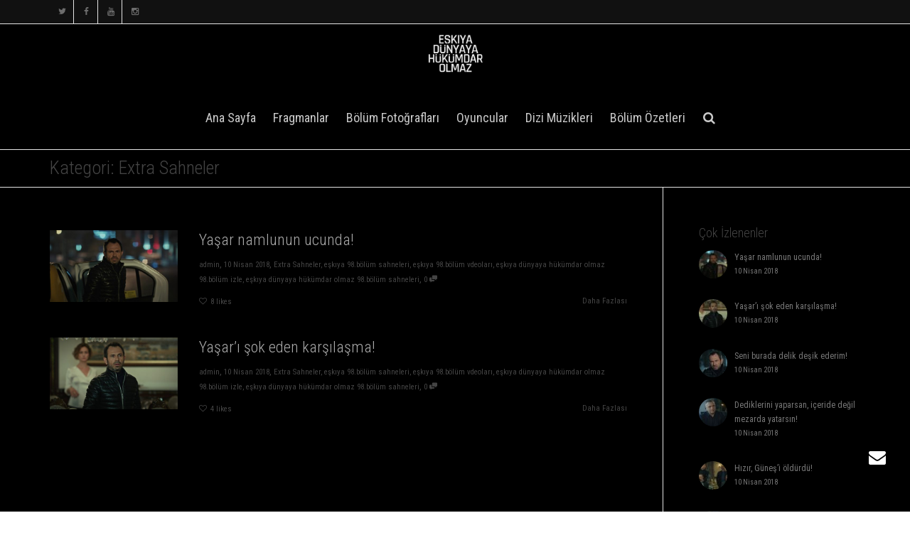

--- FILE ---
content_type: text/html; charset=UTF-8
request_url: http://eskiya.tv/category/extra-sahneler/
body_size: 54633
content:
<!DOCTYPE html>
<!--[if lt IE 7]>
<html class="no-js lt-ie9 lt-ie8 lt-ie7" lang="tr"><![endif]-->
<!--[if IE 7]>
<html class="no-js lt-ie9 lt-ie8" lang="tr"><![endif]-->
<!--[if IE 8]>
<html class="no-js lt-ie9" lang="tr"><![endif]-->
<!--[if IE 9]>
<html class="no-js lt-ie10" lang="tr"><![endif]-->
<!--[if gt IE 9]><!-->
<html class="no-js" lang="tr">
<!--<![endif]-->
<head>
	<meta http-equiv="X-UA-Compatible" content="IE=9; IE=8; IE=7; IE=EDGE"/>
	<meta charset="UTF-8">
	<meta name="viewport" content="width=device-width, initial-scale=1.0">
	<link rel="profile" href="http://gmpg.org/xfn/11">
	<link rel="pingback" href="http://eskiya.tv/xmlrpc.php">

	<!-- Fav and touch icons -->
			<link rel="shortcut icon" href="http://eskiya.tv/wp-content/uploads/2017/03/favicon.png">
				<link rel="apple-touch-icon-precomposed" href="http://eskiya.tv/wp-content/uploads/2019/02/face-connect.jpg">
				<link rel="apple-touch-icon-precomposed" sizes="72x72" href="http://eskiya.tv/wp-content/uploads/2019/02/face-connect.jpg">
				<link rel="apple-touch-icon-precomposed" sizes="114x114" href="http://eskiya.tv/wp-content/uploads/2019/02/face-connect.jpg">
				<link rel="apple-touch-icon-precomposed" sizes="144x144" href="http://eskiya.tv/wp-content/uploads/2019/02/face-connect.jpg">
	
	<!-- HTML5 shim, for IE6-8 support of HTML5 elements -->
	<!--[if lt IE 9]>
	<script src="http://eskiya.tv/wp-content/themes/kleo/assets/js/html5shiv.js"></script>
	<![endif]-->

	<!--[if IE 7]>
	<link rel="stylesheet" href="http://eskiya.tv/wp-content/themes/kleo/assets/css/fontello-ie7.css">
	<![endif]-->

	
	<title>Extra Sahneler &#8211; Eşkiya Dünyaya Hükümdar Olmaz</title>
<link rel='dns-prefetch' href='//fonts.googleapis.com' />
<link rel='dns-prefetch' href='//s.w.org' />
<link rel="alternate" type="application/rss+xml" title="Eşkiya Dünyaya Hükümdar Olmaz &raquo; beslemesi" href="http://eskiya.tv/feed/" />
<link rel="alternate" type="application/rss+xml" title="Eşkiya Dünyaya Hükümdar Olmaz &raquo; yorum beslemesi" href="http://eskiya.tv/comments/feed/" />
<link rel="alternate" type="application/rss+xml" title="Eşkiya Dünyaya Hükümdar Olmaz &raquo; Extra Sahneler kategori beslemesi" href="http://eskiya.tv/category/extra-sahneler/feed/" />
		<script type="text/javascript">
			window._wpemojiSettings = {"baseUrl":"https:\/\/s.w.org\/images\/core\/emoji\/12.0.0-1\/72x72\/","ext":".png","svgUrl":"https:\/\/s.w.org\/images\/core\/emoji\/12.0.0-1\/svg\/","svgExt":".svg","source":{"concatemoji":"http:\/\/eskiya.tv\/wp-includes\/js\/wp-emoji-release.min.js?ver=5.2.3"}};
			!function(a,b,c){function d(a,b){var c=String.fromCharCode;l.clearRect(0,0,k.width,k.height),l.fillText(c.apply(this,a),0,0);var d=k.toDataURL();l.clearRect(0,0,k.width,k.height),l.fillText(c.apply(this,b),0,0);var e=k.toDataURL();return d===e}function e(a){var b;if(!l||!l.fillText)return!1;switch(l.textBaseline="top",l.font="600 32px Arial",a){case"flag":return!(b=d([55356,56826,55356,56819],[55356,56826,8203,55356,56819]))&&(b=d([55356,57332,56128,56423,56128,56418,56128,56421,56128,56430,56128,56423,56128,56447],[55356,57332,8203,56128,56423,8203,56128,56418,8203,56128,56421,8203,56128,56430,8203,56128,56423,8203,56128,56447]),!b);case"emoji":return b=d([55357,56424,55356,57342,8205,55358,56605,8205,55357,56424,55356,57340],[55357,56424,55356,57342,8203,55358,56605,8203,55357,56424,55356,57340]),!b}return!1}function f(a){var c=b.createElement("script");c.src=a,c.defer=c.type="text/javascript",b.getElementsByTagName("head")[0].appendChild(c)}var g,h,i,j,k=b.createElement("canvas"),l=k.getContext&&k.getContext("2d");for(j=Array("flag","emoji"),c.supports={everything:!0,everythingExceptFlag:!0},i=0;i<j.length;i++)c.supports[j[i]]=e(j[i]),c.supports.everything=c.supports.everything&&c.supports[j[i]],"flag"!==j[i]&&(c.supports.everythingExceptFlag=c.supports.everythingExceptFlag&&c.supports[j[i]]);c.supports.everythingExceptFlag=c.supports.everythingExceptFlag&&!c.supports.flag,c.DOMReady=!1,c.readyCallback=function(){c.DOMReady=!0},c.supports.everything||(h=function(){c.readyCallback()},b.addEventListener?(b.addEventListener("DOMContentLoaded",h,!1),a.addEventListener("load",h,!1)):(a.attachEvent("onload",h),b.attachEvent("onreadystatechange",function(){"complete"===b.readyState&&c.readyCallback()})),g=c.source||{},g.concatemoji?f(g.concatemoji):g.wpemoji&&g.twemoji&&(f(g.twemoji),f(g.wpemoji)))}(window,document,window._wpemojiSettings);
		</script>
		<style type="text/css">
img.wp-smiley,
img.emoji {
	display: inline !important;
	border: none !important;
	box-shadow: none !important;
	height: 1em !important;
	width: 1em !important;
	margin: 0 .07em !important;
	vertical-align: -0.1em !important;
	background: none !important;
	padding: 0 !important;
}
</style>
	<link rel='stylesheet' id='wp-block-library-css'  href='http://eskiya.tv/wp-includes/css/dist/block-library/style.min.css?ver=5.2.3' type='text/css' media='all' />
<link rel='stylesheet' id='contact-form-7-css'  href='http://eskiya.tv/wp-content/plugins/contact-form-7/includes/css/styles.css?ver=5.1.4' type='text/css' media='all' />
<link rel='stylesheet' id='rs-plugin-settings-css'  href='http://eskiya.tv/wp-content/plugins/revslider/public/assets/css/settings.css?ver=5.4.6.3.1' type='text/css' media='all' />
<style id='rs-plugin-settings-inline-css' type='text/css'>
.tp-caption a{color:#ff7302;text-shadow:none;-webkit-transition:all 0.2s ease-out;-moz-transition:all 0.2s ease-out;-o-transition:all 0.2s ease-out;-ms-transition:all 0.2s ease-out}.tp-caption a:hover{color:#ffa902}
</style>
<link rel='stylesheet' id='mediaelement-css'  href='http://eskiya.tv/wp-includes/js/mediaelement/mediaelementplayer-legacy.min.css?ver=4.2.6-78496d1' type='text/css' media='all' />
<link rel='stylesheet' id='kleo-google-fonts-css'  href='//fonts.googleapis.com/css?family=Roboto+Condensed%3A300%2C400&#038;ver=5.2.3' type='text/css' media='all' />
<link rel='stylesheet' id='kleo-combined-css'  href='http://eskiya.tv/wp-content/uploads/custom_styles/combined.css' type='text/css' media='all' />
<link rel='stylesheet' id='kleo-fonts-css'  href='http://eskiya.tv/wp-content/themes/kleo/assets/css/fontello.min.css' type='text/css' media='all' />
<script type='text/javascript' src='http://eskiya.tv/wp-includes/js/jquery/jquery.js?ver=1.12.4-wp'></script>
<script type='text/javascript' src='http://eskiya.tv/wp-includes/js/jquery/jquery-migrate.min.js?ver=1.4.1'></script>
<script type='text/javascript' src='http://eskiya.tv/wp-content/plugins/revslider/public/assets/js/jquery.themepunch.tools.min.js?ver=5.4.6.3.1'></script>
<script type='text/javascript' src='http://eskiya.tv/wp-content/plugins/revslider/public/assets/js/jquery.themepunch.revolution.min.js?ver=5.4.6.3.1'></script>
<script type='text/javascript' src='http://eskiya.tv/wp-content/themes/kleo/assets/js/modernizr.custom.46504.js'></script>
<script type='text/javascript'>
var mejsL10n = {"language":"tr","strings":{"mejs.install-flash":"Flash oynat\u0131c\u0131 etkinle\u015ftirilmemi\u015f ya da kurulmam\u0131\u015f bir taray\u0131c\u0131 kullanmaktas\u0131n\u0131z. L\u00fctfen Flash oynat\u0131c\u0131 eklentinizi a\u00e7\u0131n ya da son s\u00fcr\u00fcm\u00fc https:\/\/get.adobe.com\/flashplayer\/ adresinden indirin","mejs.fullscreen-off":"Tam ekran\u0131 kapat","mejs.fullscreen-on":"Tam ekrana ge\u00e7","mejs.download-video":"Videoyu indir","mejs.fullscreen":"Tam ekran","mejs.time-jump-forward":["\u0130leriye 1 saniye atla","%1 saniye ileri atla"],"mejs.loop":"Tekrar a\u00e7\/kapa","mejs.play":"Oynat","mejs.pause":"Durdur","mejs.close":"Kapat","mejs.time-slider":"Zaman kayd\u0131rac\u0131","mejs.time-help-text":"Sol\/sa\u011f tu\u015falr\u0131 ile bir saniye, yukar\u0131\/a\u015fa\u011f\u0131 tu\u015flar\u0131 ile 10 saniye ilerletin.","mejs.time-skip-back":["1 saniye geri git","%1 saniye geri d\u00f6n"],"mejs.captions-subtitles":"Ba\u015fl\u0131klar\/altyaz\u0131lar","mejs.captions-chapters":"B\u00f6l\u00fcmler","mejs.none":"Hi\u00e7biri","mejs.mute-toggle":"Sesi kapat\/a\u00e7","mejs.volume-help-text":"Yukar\u0131\/a\u015fa\u011f\u0131 tu\u015flar\u0131 ile sesi art\u0131r\u0131n ya da azalt\u0131n.","mejs.unmute":"Sesi geri a\u00e7","mejs.mute":"Sessiz","mejs.volume-slider":"Ses  kayd\u0131rac\u0131","mejs.video-player":"Video oynat\u0131c\u0131","mejs.audio-player":"Ses oynat\u0131c\u0131","mejs.ad-skip":"Reklam\u0131 ge\u00e7","mejs.ad-skip-info":["1 saniye i\u00e7inde ge\u00e7","%1 saniye i\u00e7inde ge\u00e7"],"mejs.source-chooser":"Kaynak se\u00e7ici","mejs.stop":"Dur","mejs.speed-rate":"H\u0131z oran\u0131","mejs.live-broadcast":"Canl\u0131 yay\u0131n","mejs.afrikaans":"Afrikanca","mejs.albanian":"Arnavut\u00e7a","mejs.arabic":"Arap\u00e7a","mejs.belarusian":"Beyaz Rus\u00e7a","mejs.bulgarian":"Bulgarca","mejs.catalan":"Katalanca","mejs.chinese":"\u00c7ince","mejs.chinese-simplified":"\u00c7ince (Basitle\u015ftirilmi\u015f)","mejs.chinese-traditional":"\u00c7ince (Geleneksel)","mejs.croatian":"H\u0131rvat\u00e7a","mejs.czech":"\u00c7ek\u00e7e","mejs.danish":"Danca","mejs.dutch":"Hollandal\u0131","mejs.english":"\u0130ngilizce","mejs.estonian":"Estonyaca","mejs.filipino":"Filipince","mejs.finnish":"Fince","mejs.french":"Frans\u0131z","mejs.galician":"Gali\u00e7yaca","mejs.german":"Almanca","mejs.greek":"Yunanca","mejs.haitian-creole":"Haiti kreyolu","mejs.hebrew":"\u0130branice","mejs.hindi":"Hint\u00e7e","mejs.hungarian":"Macarca","mejs.icelandic":"\u0130zlandaca","mejs.indonesian":"Endonezyaca","mejs.irish":"\u0130rlandaca","mejs.italian":"\u0130talyanca","mejs.japanese":"Japonca","mejs.korean":"Korece","mejs.latvian":"Letonca","mejs.lithuanian":"Litvanca","mejs.macedonian":"Makedonyaca","mejs.malay":"Malayaca","mejs.maltese":"Malta Dili","mejs.norwegian":"Norve\u00e7ce","mejs.persian":"Fars\u00e7a","mejs.polish":"leh\u00e7e","mejs.portuguese":"Portekizce","mejs.romanian":"Romence","mejs.russian":"Rus\u00e7a","mejs.serbian":"S\u0131rp\u00e7a","mejs.slovak":"Slovak\u00e7a","mejs.slovenian":"Sloven Dili","mejs.spanish":"\u0130spanyolca","mejs.swahili":"Svahili Dili","mejs.swedish":"\u0130sve\u00e7\u00e7e","mejs.tagalog":"Tagalogca","mejs.thai":"Tay Dili","mejs.turkish":"T\u00fcrk\u00e7e","mejs.ukrainian":"Ukraynaca","mejs.vietnamese":"Vietnamca","mejs.welsh":"Galler Dili","mejs.yiddish":"Eskenazi Dili"}};
</script>
<script type='text/javascript' src='http://eskiya.tv/wp-includes/js/mediaelement/mediaelement-and-player.min.js?ver=4.2.6-78496d1'></script>
<script type='text/javascript' src='http://eskiya.tv/wp-includes/js/mediaelement/mediaelement-migrate.min.js?ver=5.2.3'></script>
<script type='text/javascript'>
/* <![CDATA[ */
var _wpmejsSettings = {"pluginPath":"\/wp-includes\/js\/mediaelement\/","classPrefix":"mejs-","stretching":"responsive"};
/* ]]> */
</script>
<link rel='https://api.w.org/' href='http://eskiya.tv/wp-json/' />
<link rel="EditURI" type="application/rsd+xml" title="RSD" href="http://eskiya.tv/xmlrpc.php?rsd" />
<link rel="wlwmanifest" type="application/wlwmanifest+xml" href="http://eskiya.tv/wp-includes/wlwmanifest.xml" /> 
<meta name="generator" content="WordPress 5.2.3" />
	<meta name="mobile-web-app-capable" content="yes">
		<script type="text/javascript">
		/*
		 prevent dom flickering for elements hidden with js
		 */
		"use strict";

		document.documentElement.className += ' js-active ';
		document.documentElement.className += 'ontouchstart' in document.documentElement ? ' kleo-mobile ' : ' kleo-desktop ';

		var prefix = ['-webkit-', '-o-', '-moz-', '-ms-', ""];
		for (var i in prefix) {
			if (prefix[i] + 'transform' in document.documentElement.style) document.documentElement.className += " kleo-transform ";
		}
	</script>
	
<style>.kleo-notifications {background-color: #f7f7f7;}.kleo-notifications.new-alert {background-color: #ffffff;color: #ffffff;}.kleo-notifications-nav ul.submenu-inner li:before {color: #e5e5e5;}.kleo-main-header .nav > li.active > a {box-shadow: inset 0px -2px 0px 0px #ffffff;}.kleo-main-header .nav > li > a:hover {box-shadow: inset 0px -2px 0px 0px #e5e5e5;}.header-centered .dropdown > .dropdown-menu.sub-menu {box-shadow: 0px -2px 0px 0px #e5e5e5;}.kleo-main-header .nav > li.kleo-toggle-menu a,.kleo-main-header .nav > li.kleo-search-nav a,.kleo-main-header .nav > li.kleo-toggle-menu a:hover,.kleo-main-header .nav > li.kleo-search-nav a:hover {box-shadow: none;}.header-color,.header-color .logo a,.header-color .breadcrumb a,.header-color .nav-pills > li > a,.header-color .nav-pills > li.active > a,.header-color .nav-tabs > li > a,.header-color .kleo-tabs .nav-tabs li a i,.header-color .kleo-tabs .tabdrop .dropdown-menu li a,.header-color .wpb_tour .nav-tab li a,.header-color .sidebar ul li a,.header-color .sidebar .widget-title,.header-color .sidebar h4.widget-title a,.header-color .widget_tag_cloud a,.header-color #wp-calendar tbody td:hover,.header-color .btn-see-through:hover,.header-color article .article-meta .entry-date,.single-attachment .header-color .link-list a.post-time,.header-color input[type="text"],.header-color input[type="password"],.header-color input[type="date"],.header-color input[type="datetime"],.header-color input[type="datetime-local"],.header-color input[type="month"],.header-color input[type="week"],.header-color input[type="email"],.header-color input[type="number"],.header-color input[type="search"],.header-color input[type="tel"],.header-color input[type="time"],.header-color input[type="url"],.header-color textarea,.header-color #buddypress div.item-list-tabs a,.header-color #bp-login-widget-submit,.header-color .widget_bp_groups_widget .item-options a,.header-color .widget_bp_core_members_widget .item-options a,.header-color .widget_bp_core_friends_widget .item-options a,.header-color .widget_bp_groups_widget,.header-color .widget_bp_core_members_widget,.header-color .widget_bp_core_friends_widget,.header-color .bp-login-widget-user-logout a,.header-color .read-notifications td.notify-text a,.header-color #buddypress div.activity-comments form textarea,.header-color #buddypress div#item-nav ul li a:hover:before,.header-color #buddypress div#item-nav ul li.current a:before,.header-color #buddypress button,.header-color #buddypress a.button,.header-color #buddypress input[type=submit],.header-color #buddypress input[type=button],.header-color #buddypress input[type=reset],.header-color #buddypress ul.button-nav li a,.header-color #buddypress div.generic-button a,.header-color.bp-full-width-profile div.generic-button a,.header-color #buddypress .portfolio-filter-tabs li a,.header-color .profile-cover-action a.button:hover,.header-color .profile-cover-action a.button:before,.header-color .bbp-pagination-links a:hover,.header-color .bbp-pagination-links span.current,.header-color #rtMedia-queue-list .remove-from-queue,.header-color .rtmedia-container .rtmedia-editor-main dl.tabs dd.active > a,.header-color .rtmedia-activity-container .rtmedia-editor-main dl.tabs dd.active > a,.header-color #buddypress div.rtmedia-activity-container .rtmedia-editor-main dl.tabs dd.active > a,.header-color .kleo-toggle-menu .minicart-buttons .btn-default {color: #444444;}.header-color .navbar-toggle .icon-bar {background-color: #444444;}.header-color a,.header-color .navbar-nav .dropdown-menu li a,.header-color .dropdown-menu > li > a:hover,.header-color .dropdown-menu > li > a:focus,.header-color .dropdown-submenu:hover > a,.header-color .dropdown-submenu:focus > a,.header-color .dropdown-menu > .active > a,.header-color .dropdown-menu > .active > a:hover,.header-color .dropdown-menu > .active > a:focus,.header-color .form-control:focus,.header-color .wrap-canvas-menu .widget_nav_menu .offcanvas-menu .dropdown-menu > li > a,.header-color #buddypress a.button.unfav,.header-color .widget_bp_groups_widget .item-options a.selected,.header-color .widget_bp_core_members_widget .item-options a.selected,.header-color .widget_bp_core_friends_widget .item-options a.selected,.header-color .tabs-style-line > li.active > a,.header-color #buddypress #profile-edit-form ul.button-nav li.current a,.header-color .read-notifications td.notify-text a:hover,.header-color .unread-notifications td.notify-text a:hover,.woocommerce .header-color .widget_product_categories li.current-cat a {color: #c9c9c9;}.header-color .btn-primary,.header-color #buddypress li span.unread-count,.header-color #buddypress #groups-list .item-avatar .member-count {background-color: #c9c9c9;}.header-color .btn-primary,.header-color .checkbox-mark:before,.header-color .checkbox-cb:checked ~ .checkbox-mark,.header-color #buddypress #profile-edit-form ul.button-nav li.current a,.header-color #bbpress-forums .bbp-forums-list {border-color: #c9c9c9;}.header-color a:hover,.header-color #top-social li a:hover,.header-color .top-menu li > a:hover,.header-color .navbar-nav .dropdown-menu li a:hover,.header-color .sidebar ul li a:hover,.header-color .wrap-canvas-menu .widget_nav_menu .offcanvas-menu .dropdown-menu > li > a:hover,.header-color .wrap-canvas-menu .widget_nav_menu .offcanvas-menu .dropdown-menu > li > a:focus,.header-color #buddypress .activity-list li.load-more a:hover,.manage-members .header-color .member-name:hover,.manage-members .header-color .member-name a:hover,.header-color #rtm-media-options-list ul li .rtmedia-action-buttons:hover,.woocommerce .header-color .yith-wcwl-add-to-wishlist a:hover,.woocommerce .header-color li.product figcaption .shop-actions > a.button:hover,.header-color .kleo-toggle-menu .quick-view:hover {color: #ffffff;}.header-color,.header-color .kleo-main-header,.header-color .btn-default:hover,.header-color .nav-tabs > li.active > a,.header-color .panel,.header-color .dropdown-menu,.header-color .pagination > li > a,.header-color .pagination > li > span,.header-color .post-item,.header-color .comment-wrap .comment-avatar,.header-color #respond .form-submit input#submit:hover,.header-color .form-control,.header-color .pricing-table li.list-group-item,.header-color .btn-see-through:hover,.header-color #ajax_search_container,.header-color #ajax_search_container:before,.header-color .kleo-toggle-menu .kleo-toggle-submenu:before,.header-color .box-style .feature-item.default-icons-size .feature-icon,.header-color .box-style .feature-item.big-icons-size .feature-icon,.header-color #wp-calendar caption,.header-color #buddypress input[type=submit],.header-color #buddypress #friend-list .friend-inner-list,.header-color #buddypress #member-list .member-inner-list,.header-color #buddypress #members-list .member-inner-list,.header-color #buddypress #groups-list .group-inner-list,.header-color #buddypress .activity-list .activity-avatar,.header-color .profile-cover-action a.button:hover,.header-color .profile-cover-action a.button:before,.header-color div#item-header .toggle-header .bp-toggle-less:hover,.header-color div#item-header .toggle-header .bp-toggle-more:hover,.header-color div#item-header .toggle-header .bp-toggle-less:before,.header-color div#item-header .toggle-header .bp-toggle-more:before,.header-color #buddypress .standard-form textarea,.header-color #buddypress .standard-form input[type=text],.header-color #buddypress .standard-form input[type=color],.header-color #buddypress .standard-form input[type=date],.header-color #buddypress .standard-form input[type=datetime],.header-color #buddypress .standard-form input[type=datetime-local],.header-color #buddypress .standard-form input[type=email],.header-color #buddypress .standard-form input[type=month],.header-color #buddypress .standard-form input[type=number],.header-color #buddypress .standard-form input[type=range],.header-color #buddypress .standard-form input[type=search],.header-color #buddypress .standard-form input[type=tel],.header-color #buddypress .standard-form input[type=time],.header-color #buddypress .standard-form input[type=url],.header-color #buddypress .standard-form input[type=week],.header-color #buddypress .standard-form select,.header-color #buddypress .standard-form input[type=password],.header-color #buddypress .dir-search input[type=search],.header-color #buddypress .dir-search input[type=text],.header-color .bbp-pagination-links a,.header-color .bbp-pagination-links span,.header-color .bbp-submit-wrapper button.button:hover,.header-color #bbpress-forums .bbp-form input[type="text"],.header-color .wp-editor-area,.header-color #rtMedia-upload-button,.header-color #buddypress div.rtmedia-single-container .rtmedia-single-meta button,.header-color .rtmedia-container .rtmedia-editor-main dl.tabs dd > a,.header-color .rtmedia-activity-container .rtmedia-editor-main dl.tabs dd > a,.header-color #buddypress div.rtmedia-activity-container .rtmedia-editor-main dl.tabs dd > a,.header-color .submenu-languages,.header-color .kleo-toggle-menu .kleo-toggle-submenu,.header-color .kleo-toggle-menu .minicart-buttons .btn-default {background-color: #000000;}.header-color .hr-title abbr,.header-color .kleo_ajax_results h4 span,.header-color #buddypress .activity-read-more a {background-color: #000000;}.header-color .btn-primary,.header-color .btn-primary:hover,.header-color .btn-see-through,.header-color .bordered-icons .feature-item:hover .feature-icon,.header-color .colored-icons.bordered-icons .feature-item:hover .feature-icon,.buddypress .header-color #item-header-avatar {color: #000000;}.header-color .post-header:before,.header-color .bordered-icons .feature-item:hover .feature-icon,.header-color .colored-icons.bordered-icons .feature-item:hover .feature-icon,.header-color #buddypress #groups-list .item-avatar .member-count,.header-color #buddypress li span.unread-count {border-color: #000000;}.header-color .callout-blockquote blockquote:after {border-top-color: #000000;}.header-color hr,.header-color.container-wrap, .header-color#footer, .header-color#socket, .header-color.social-header,.header-color .top-menu .tabdrop:before,.header-color #top-social .tabdrop:before,.header-color #top-social,.header-color .top-menu > ul,.header-color .kleo-main-header,.header-color .template-page,.header-color .sidebar-right,.header-color .sidebar-left,.header-color .sidebar-extra,.header-color .sidebar-main,.header-color .hr-title,.header-color .nav-tabs,.header-color .nav-pills > li > a,.header-color .kleo-tabs .nav .open > a.dropdown-toggle,.header-color .kleo-tabs .nav .open > a.dropdown-toggle:hover,.header-color .kleo-tabs .nav .open > a.dropdown-toggle:focus,.header-color .kleo-tabs .tabdrop .dropdown-menu,.header-color .dropdown-menu,.header-color .kleo-toggle-menu .kleo-toggle-submenu:before,.header-color #ajax_search_container:before,.header-color #top-social li a,.header-color .top-menu li > a,.header-color .pagination > li > a,.header-color .pagination > li > span,.header-color .callout-blockquote blockquote,.header-color .masonry-listing .post-content,.header-color .list-divider li,.header-color #ajax_search_container,.header-color .form-control,.header-color .feature-item:hover .feature-icon,.header-color .bordered-icons .feature-item.default-icons-size .feature-icon,.header-color .bordered-icons .feature-item.big-icons-size .feature-icon,.header-color input[type="text"],.header-color input[type="password"],.header-color input[type="date"],.header-color input[type="datetime"],.header-color input[type="datetime-local"],.header-color input[type="month"],.header-color input[type="week"],.header-color input[type="email"],.header-color input[type="number"],.header-color input[type="search"],.header-color input[type="tel"],.header-color input[type="time"],.header-color input[type="url"],.header-color textarea,.header-color .activity-timeline,.header-color #buddypress div.item-list-tabs ul li a span,.header-color #buddypress button,.buddypress .header-color a.button,.header-color #buddypress a.button,.header-color #buddypress input[type=submit],.header-color #buddypress input[type=button],.header-color #buddypress input[type=reset],.header-color #buddypress ul.button-nav li a,.header-color #buddypress div.generic-button a,.header-color.bp-full-width-profile div.generic-button a,.header-color #buddypress .comment-reply-link,.header-color #buddypress #whats-new,.header-color #buddypress div.message-search,.header-color #buddypress div.dir-search,.header-color #buddypress .activity-read-more,.header-color #bp-login-widget-submit,.header-color .bbp_widget_login .button.user-submit,.header-color #wp-calendar caption,.header-color .wp-caption,.header-color .widget .woocommerce-product-search,.header-color .widget form#bbp-search-form > div,.header-color .page-content #searchform > div,.header-color .widget_search #searchform > div,.header-color #bp-login-widget-form input[type="text"],.header-color #bp-login-widget-form input[type="password"],.header-color .bbp-login-form input[type="text"],.header-color #buddypress #friend-list .friend-inner-list,.header-color #buddypress #member-list .member-inner-list,.header-color #buddypress #members-list .member-inner-list,.header-color #buddypress #groups-list .group-inner-list,.header-color #buddypress div#item-nav .tabdrop .dropdown-menu,.header-color #buddypress div.profile,.header-color #buddypress #friend-list div.action .generic-button a.send-message,.header-color #buddypress #member-list div.action .generic-button a.send-message,.header-color #buddypress #members-list div.action .generic-button a.send-message,.header-color #buddypress form.standard-form .left-menu img.avatar,.header-color .checkbox-mark,.header-color #buddypress div#group-create-tabs ul li.current a,.header-color .rtmedia-container #rtMedia-queue-list tr td,.header-color #buddypress .standard-form textarea,.header-color #buddypress .standard-form input[type=text],.header-color #buddypress .standard-form input[type=color],.header-color #buddypress .standard-form input[type=date],.header-color #buddypress .standard-form input[type=datetime],.header-color #buddypress .standard-form input[type=datetime-local],.header-color #buddypress .standard-form input[type=email],.header-color #buddypress .standard-form input[type=month],.header-color #buddypress .standard-form input[type=number],.header-color #buddypress .standard-form input[type=range],.header-color #buddypress .standard-form input[type=search],.header-color #buddypress .standard-form input[type=tel],.header-color #buddypress .standard-form input[type=time],.header-color #buddypress .standard-form input[type=url],.header-color #buddypress .standard-form input[type=week],.header-color #buddypress .standard-form select,.header-color #buddypress .standard-form input[type=password],.header-color #buddypress .dir-search input[type=search],.header-color #buddypress .dir-search input[type=text],.header-color .bbp-pagination-links a,.header-color .bbp-pagination-links span,.header-color #bbpress-forums li.bbp-body ul.forum,.header-color #bbpress-forums li.bbp-body ul.topic,.header-color form#new-post,.header-color #bbpress-forums .bbp-form input[type="text"],.header-color .quicktags-toolbar,.header-color .wp_themeSkin tr.mceFirst td.mceToolbar,.header-color .quicktags-toolbar input,.header-color .wp-editor-area,.header-color .rtmedia-container .rtmedia_next_prev a,.header-color .rtmedia-activity-container .rtmedia_next_prev a,.header-color #buddypress div.rtmedia-activity-container .rtmedia_next_prev a,.header-color #rtm-gallery-title-container #rtm-media-options,.header-color #rtMedia-upload-button,.header-color #buddypress #item-body .rtmedia-item-comments .rt_media_comment_form textarea,.header-color .rtmedia-container .rtmedia-editor-main dl.tabs dd > a,.header-color .rtmedia-activity-container .rtmedia-editor-main dl.tabs dd > a,.header-color #buddypress div.rtmedia-activity-container .rtmedia-editor-main dl.tabs dd > a,.header-color .rtmedia-container .imgedit-wrap div.imgedit-settings .imgedit-group,.header-color #buddypress .rtmedia-container textarea,.header-color #buddypress .rtmedia-container input[type=text],.header-color #buddypress .rtmedia-container input[type=text],.header-color #buddypress .rtmedia-container input[type=color],.header-color #buddypress .rtmedia-container input[type=date],.header-color #buddypress .rtmedia-container input[type=datetime],.header-color #buddypress .rtmedia-container input[type=datetime-local],.header-color #buddypress .rtmedia-container input[type=email],.header-color #buddypress .rtmedia-container input[type=month],.header-color #buddypress .rtmedia-container input[type=number],.header-color #buddypress .rtmedia-container input[type=range],.header-color #buddypress .rtmedia-container input[type=search],.header-color #buddypress .rtmedia-container input[type=tel],.header-color #buddypress .rtmedia-container input[type=time],.header-color #buddypress .rtmedia-container input[type=url],.header-color #buddypress .rtmedia-container input[type=week],.header-color #buddypress .rtmedia-container select,.header-color #buddypress .rtmedia-container input[type=password],.header-color .kleo-toggle-menu .kleo-toggle-submenu,.header-color .kleo-toggle-menu a.remove,.header-color .woocommerce .kleo-cart-totals .totals-wrap,.header-color .kleo-toggle-menu .minicart-buttons .btn-default,.header-color .kleo_ajax_results h4,.header-color .ajax_view_all,.header-color #articles-dir-list article.article-container {border-color: #e5e5e5;}.header-color .panel-kleo .panel-heading + .panel-collapse .panel-body,.header-color .widget_nav_menu li:first-child > a,.header-color .kleo-widget-recent-posts-li:first-child,.header-color .widget_categories li:first-child,.header-color .widget_recent_entries li:first-child,.header-color .widget_archive li:first-child,.header-color .widget_display_views li:first-child,.header-color .widget_recent_comments li:first-child,.header-color .widget_product_categories li:first-child,.header-color .widget_layered_nav li:first-child,.header-color .divided-items + .divided-items,.header-color #buddypress div.activity-comments ul li,.header-color #buddypress #item-body #pag-bottom,.woocommerce .header-color table.shop_table td,.woocommerce-page .header-color table.shop_table td,.header-color .article-content .article-metadata,.header-color .article-content .article-categories,.header-color #pmpro_account .pmpro_box {border-top-color: #e5e5e5;}.header-color #rtMedia-queue-list {border-left-color: #e5e5e5;}.header-color .widget_nav_menu a,.header-color .wpex-widget-recent-posts-li,.header-color .widget_categories li,.header-color .widget_recent_entries li,.header-color .widget_archive li,.header-color .widget_display_views li,.header-color .widget_recent_comments li,.header-color .widget_product_categories li,.header-color .widget_layered_nav li,.header-color .panel-kleo,.header-color .panel-kleo .panel,.header-color legend,.header-color #comments-list .comment-content,.header-color .pricing-table .panel-heading h3,.header-color .kleo_ajax_entry,.header-color .kleo-toggle-submenu .kleo-submenu-item,.header-color .posts-listing.standard-listing:not(.template-page) .type-post,.header-color .news-focus .left-thumb-listing .post-content,.header-color .news-highlight .left-thumb-listing .post-content,.header-color #buddypress div#item-nav,.header-color #buddypress .activity-list .activity-content,.header-color #buddypress form.standard-form .left-menu #invite-list ul li,.header-color #buddypress form.standard-form div#invite-list ul li,.header-color #buddypress div.item-list-tabs#subnav,.header-color #buddypress div#message-thread div.message-content,.header-color #buddypress ul.mesage-item,.header-color #buddypress div.messages .pagination,.header-color .kleo-toggle-menu .minicart-header,.header-color .kleo-toggle-menu .cart-product,.woocommerce .header-color table.shop_table thead,.woocommerce-page .header-color table.shop_table thead,.woocommerce .header-color .cart_totals table th,.woocommerce .header-color .cart_totals table td {border-bottom-color: #e5e5e5;}.header-color .carousel-pager a,.header-color .mejs-controls .mejs-time-rail .mejs-time-loaded {background-color: #e5e5e5;}.header-color.container-wrap.border-bottom.half-section:before {background-color: #e5e5e5 !important;}.header-color .pricing-table .list-group-item:before {color: #e5e5e5;}.header-color .btn-default,.header-color .nav-pills > li.active > a,.header-color .nav-pills > li.active > a:hover,.header-color .nav-pills > li.active > a:focus,.header-color .wpb_tour .nav-tab li.active,.header-color .wpb_tour .nav-tab li:hover,.header-color .tabs-style-square > li > a,.header-color .panel-default > .panel-heading,.header-color .dropdown-menu > li > a:hover,.header-color .dropdown-menu > li > a:focus,.header-color .dropdown-menu > .active > a,.header-color .dropdown-menu > .active > a:hover,.header-color .dropdown-menu > .active > a:focus,.header-color .pagination > li > a:hover,.header-color .pagination > li > span.current,.header-color #wp-calendar thead th,.header-color #wp-calendar tbody td a,.header-color .widget_tag_cloud a,.header-color .widget_nav_menu li.active > a,.header-color #wp-calendar tbody td:hover,.header-color .widget_nav_menu .current_page_item > a,.header-color .callout-blockquote blockquote,.header-color #respond .form-submit input#submit,.header-color .form-control:focus,.header-color .pricing-table .panel-heading,.header-color .pricing-table .panel-body,.header-color .pricing-table .pmpro-price .lead,.header-color .pricing-table .extra-description,.header-color .mejs-container .mejs-controls,.header-color .box-style .feature-item,.header-color .divided-items.box-shadow,.header-color input[type="text"][disabled],.header-color input[type="password"][disabled],.header-color input[type="date"][disabled],.header-color input[type="datetime"][disabled],.header-color input[type="datetime-local"][disabled],.header-color input[type="month"][disabled],.header-color input[type="week"][disabled],.header-color input[type="email"][disabled],.header-color input[type="number"][disabled],.header-color input[type="search"][disabled],.header-color input[type="tel"][disabled],.header-color input[type="time"][disabled],.header-color input[type="url"][disabled],.header-color textarea[disabled],.header-color #buddypress div.item-list-tabs ul li a span,.header-color #bp-login-widget-submit,.header-color .bbp_widget_login .button.user-submit,.header-color .rtmedia-container #rtMedia-queue-list tr > td.close,.header-color .rtmedia-activity-container #rtMedia-queue-list tr > td.close,.header-color #buddypress div.activity-comments form .ac-textarea,.header-color #buddypress .standard-form input[type=text]:focus,.header-color #buddypress table.notifications thead tr,.header-color #buddypress table.notifications-settings thead tr,.header-color #buddypress table.profile-fields thead tr,.header-color #buddypress table.wp-profile-fields thead tr,.header-color #buddypress table.messages-notices thead tr,.header-color #buddypress table.forum thead tr,.header-color #buddypress button:hover,.header-color #buddypress a.button:hover,.header-color #buddypress a.button:focus,.header-color #buddypress a.bp-secondary-action.view:hover,.header-color #buddypress input[type=submit]:hover,.header-color #buddypress input[type=button]:hover,.header-color #buddypress input[type=reset]:hover,.header-color #buddypress ul.button-nav li a:hover,.header-color #buddypress ul.button-nav li.current a,.header-color #buddypress div.generic-button a:hover,.header-color.bp-full-width-profile div.generic-button a:hover,.header-color #buddypress .comment-reply-link:hover,.header-color .bbp-pagination-links a:hover,.header-color .bbp-pagination-links span.current,.header-color #bbpress-forums li.bbp-body ul.topic.sticky,.header-color .bbp-submit-wrapper button.button,.header-color #bbpress-forums .bbp-form input[type="text"]:focus,.header-color .wp-editor-area:focus,.header-color .bbp-row-actions #favorite-toggle a,.header-color .bbp-row-actions #subscription-toggle a,.header-color .rtmedia-container .drag-drop,.header-color .rtmedia-activity-container .drag-drop,.header-color #buddypress div.rtmedia-activity-container .drag-drop,.header-color #buddypress #item-body .rtmedia-container ul#rtmedia_comment_ul li,.header-color #buddypress #item-body .rtmedia-activity-container ul#rtmedia_comment_ul li,.header-color .rtmedia-container .rtmedia-editor-main dl.tabs dd.active > a,.header-color .rtmedia-activity-container .rtmedia-editor-main dl.tabs dd.active > a,.header-color #buddypress div.rtmedia-activity-container .rtmedia-editor-main dl.tabs dd.active > a,.header-color .rtmedia-container .rtmedia-editor-main dl.tabs dd > a:hover,.header-color .rtmedia-activity-container .rtmedia-editor-main dl.tabs dd > a:hover,.header-color #buddypress div.rtmedia-activity-container .rtmedia-editor-main dl.tabs dd > a:hover,.header-color .rtmedia-container .imgedit-wrap div.imgedit-menu,.header-color .rtmedia-container .imgedit-menu div,.header-color .kleo-toggle-menu .minicart-total-checkout,.header-color .kleo-toggle-menu .minicart-buttons,.header-color .kleo-toggle-menu a.remove:hover,.woocommerce .header-color .widget_product_search #searchsubmit,.woocommerce .header-color #content input.button,.woocommerce .header-color #respond input#submit,.woocommerce .header-color a.button,.woocommerce .header-color button.button,.woocommerce .header-color input.button,.woocommerce-page .header-color #content input.button,.woocommerce-page .header-color #respond input#submit,.woocommerce-page .header-color a.button,.woocommerce-page .header-color button.button,.woocommerce-page .header-color input.button {background-color: #f7f7f7;}.header-color.container-wrap.half-section {background-color: #f7f7f7 !important;}.header-color .dropdown-menu li {border-bottom-color: #f7f7f7;}.header-color .kleo-rounded img.avatar,.header-color .bbp_widget_login .bbp-logged-in .user-submit,.buddypress .header-color #item-header-avatar,.header-color #buddypress .activity-list .activity-avatar,.header-color .bp-login-widget-user-avatar,.header-color #buddypress #friend-list li div.item-avatar,.header-color #buddypress #member-list li div.item-avatar,.header-color #buddypress #members-list li div.item-avatar,.header-color div#message-thread div.message-metadata img.avatar,.header-color #buddypress #groups-list .item-avatar,.header-color #buddypress .kleo-online-status,.header-color .kleo-members-carousel .kleo-online-status,.header-color #buddypress form.standard-form div#invite-list div.item-avatar,.header-color #buddypress #message-threads .thread-avatar {border-color: #f7f7f7;}.header-color .masonry-listing .post-footer {border-top-color: #f7f7f7;}.header-color blockquote,.header-color .masonry-listing .post-content {border-left-color: #f7f7f7;}.header-color .container .pricing-table ul.list-group li:last-child {border-bottom-color: #f7f7f7;}.header-color .btn-default,.header-color .btn-default:hover,.header-color .nav-pills > li.active > a,.header-color .nav-pills > li.active > a:hover,.header-color .nav-pills > li.active > a:focus,.header-color .tabs-style-square > li > a,.header-color .nav-tabs > li.active > a,.header-color .nav-tabs > li.active > a:hover,.header-color .nav-tabs > li.active > a:focus,.header-color .panel-default,.header-color #wp-calendar thead th,.header-color #wp-calendar tbody td,.header-color .widget_tag_cloud a,.header-color #respond .form-submit input#submit,.header-color .mejs-container .mejs-controls,.header-color .form-control:focus,.header-color .portfolio-filter-tabs li.selected a,.header-color #buddypress div.activity-comments form .ac-textarea,.header-color #search-members-form,.header-color #search-groups-form,.header-color #buddypress .standard-form input[type=text]:focus,.header-color .bbp-topics ul.sticky,.header-color .bbp-submit-wrapper button.button,.header-color #bbpress-forums form#bbp-search-form,.header-color .rtmedia-container .drag-drop,.header-color .rtmedia-activity-container .drag-drop,.header-color #buddypress div.rtmedia-activity-container .drag-drop,.header-color .rtmedia-container .rtmedia-editor-main dl.tabs dd.active > a,.header-color .rtmedia-activity-container .rtmedia-editor-main dl.tabs dd.active > a,.header-color #buddypress div.rtmedia-activity-container .rtmedia-editor-main dl.tabs dd.active > a,.header-color .rtmedia-container .rtmedia-editor-main dl.tabs dd > a:hover,.header-color .rtmedia-activity-container .rtmedia-editor-main dl.tabs dd > a:hover,.header-color #buddypress div.rtmedia-activity-container .rtmedia-editor-main dl.tabs dd > a:hover {border-color: #e5e5e5;}.header-color .widget_nav_menu a,.header-color .wpex-widget-recent-posts-li,.header-color .widget_categories li,.header-color .widget_recent_entries li,.header-color .widget_archive li,.header-color .widget_display_views li,.header-color .widget_recent_comments li,.header-color .widget_product_categories li,.header-color .widget_layered_nav li {border-bottom-color: #e5e5e5;}.header-color .widget_nav_menu li:first-child > a,.header-color .kleo-widget-recent-posts-li:first-child,.header-color .widget_categories li:first-child,.header-color .widget_recent_entries li:first-child,.header-color .widget_archive li:first-child,.header-color .widget_display_views li:first-child,.header-color .widget_recent_comments li:first-child,.header-color .widget_product_categories li:first-child,.header-color .widget_layered_nav li:first-child,.header-color .callout-blockquote blockquote:before {border-top-color: #e5e5e5;}.header-color .callout-blockquote blockquote p:before,.header-color .bbp-topics ul.sticky:after,.header-color .bbp-forum-content ul.sticky:after,.header-color .article-content .author-options .edit:before,.header-color .article-content .author-options .delete:before {color: #e5e5e5;}.header-color .btn-highlight,.header-color .btn-highlight:hover,.header-color .btn-buy.btn-default,.header-color .kleo-pin-icon span i,.header-color .pricing-table .popular .panel-heading,.header-color .pricing-table .popular .panel-body,.header-color .pricing-table .popular .pmpro-price .lead,.header-color .pricing-table .popular .extra-description,.header-color .pricing-table .popular .panel-heading h3,.header-color .kleo-mobile-icons .cart-items span,.header-color .ordered-list.colored-icons li:before,.header-color .masonry-listing .format-quote,.header-color .masonry-listing .format-quote .post-footer a,.header-color .masonry-listing .format-quote .post-footer a .muted,.header-color .navbar .nav li a em,.header-color .widget_nav_menu li a em,.header-color .news-highlight .posts-listing .label,.header-color #buddypress li span.unread-count,.header-color #buddypress #groups-list .item-avatar .member-count,.header-color #buddypress div.generic-button a.add,.header-color.bp-full-width-profile div.generic-button a.add,.header-color #buddypress div.generic-button a.accept,.header-color #buddypress div.generic-button a.join-group,.header-color #buddypress div.generic-button a.add:hover,.header-color.bp-full-width-profile div.generic-button a.add:hover,.header-color #buddypress div.generic-button a.accept:hover,.header-color #buddypress div.generic-button a.join-group:hover,.header-color #footer .widget-title,.header-color span.onsale,.woocommerce .header-color #content input.button.alt,.woocommerce .header-color #respond input#submit.alt,.woocommerce .header-color a.button.alt,.woocommerce .header-color button.button.alt,.woocommerce .header-color input.button.alt,.woocommerce-page .header-color #content input.button.alt,.woocommerce-page .header-color #respond input#submit.alt,.woocommerce-page .header-color a.button.alt,.woocommerce-page .header-color button.button.alt,.woocommerce-page .header-color input.button.alt,.woocommerce .header-color #content input.button.alt:hover,.woocommerce .header-color #respond input#submit.alt:hover,.woocommerce .header-color a.button.alt:hover,.woocommerce .header-color button.button.alt:hover,.woocommerce .header-color input.button.alt:hover,.woocommerce-page .header-color #content input.button.alt:hover,.woocommerce-page .header-color #respond input#submit.alt:hover,.woocommerce-page .header-color a.button.alt:hover,.woocommerce-page .header-color button.button.alt:hover,.woocommerce-page .header-color input.button.alt:hover {color: #ffffff;}.header-color .btn-highlight,.header-color .btn-buy.btn-default,.header-color .kleo-pin-circle span,.header-color .kleo-pin-icon span,.header-color #wp-calendar td#today a,.header-color .kleo-banner-slider .kleo-banner-prev:hover,.header-color .kleo-banner-slider .kleo-banner-next:hover,.header-color .carousel-pager a.selected,.header-color .pricing-table .popular .panel-heading,.header-color .pricing-table .popular .panel-body,.header-color .pricing-table .popular .pmpro-price .lead,.header-color .pricing-table .popular .extra-description,.header-color .mejs-controls .mejs-time-rail .mejs-time-current,.header-color .kleo-mobile-icons .cart-items span,.header-color .ordered-list.colored-icons li:before,.header-color .masonry-listing .format-quote .post-content,.header-color .bordered-icons .feature-item:hover .feature-icon,.header-color .colored-icons.bordered-icons .feature-item:hover .feature-icon,.header-color .navbar .nav li a em,.header-color .widget_nav_menu li a em,.header-color .news-highlight .posts-listing .label,.header-color input[type="radio"]:checked + .radiobox-mark span,.buddypress .header-color .kleo-online-status.high-bg,.header-color #buddypress div.generic-button a.add,.header-color.bp-full-width-profile div.generic-button a.add,.header-color #buddypress div.generic-button a.accept,.header-color #buddypress div.generic-button a.join-group,.header-color .rtm-primary-button,.header-color .rtmedia-container .drag-drop .start-media-upload,.header-color .rtmedia-activity-container .drag-drop .start-media-upload,.header-color #buddypress .rtmedia-container .rtmedia-uploader .drag-drop .start-media-upload,.header-color span.onsale,.woocommerce .header-color #content input.button.alt,.woocommerce .header-color #respond input#submit.alt,.woocommerce .header-color a.button.alt,.woocommerce .header-color button.button.alt,.woocommerce .header-color input.button.alt,.woocommerce-page .header-color #content input.button.alt,.woocommerce-page .header-color #respond input#submit.alt,.woocommerce-page .header-color a.button.alt,.woocommerce-page .header-color button.button.alt,.woocommerce-page .header-color input.button.alt {background-color: #ffffff;}.header-color .panel-kleo .panel-title a b,.header-color .colored-icons i,.header-color .standard-list.colored-icons li:before,.header-color .panel-kleo .icon-closed,.header-color .colored-icons .feature-item .feature-icon,.header-color #buddypress div#subnav.item-list-tabs ul li a.group-create,.header-color a.favorite-toggle:before,.header-color a.subscription-toggle:before,.header-color .bbp-topics-front ul.super-sticky:after,.header-color .bbp-topics ul.super-sticky:after,.header-color #bbpress-forums li.bbp-body ul.super-sticky,.woocommerce .header-color .star-rating span:before,.woocommerce-page .header-color .star-rating span:before {color: #ffffff;}.header-color .btn-highlight,.header-color .kleo-pin-poi,.header-color .bordered-icons .feature-item:hover .feature-icon,.header-color .colored-icons .feature-item:hover .feature-icon,.header-color .box-style .bordered-icons .feature-item:hover .feature-icon,.header-color .box-style .colored-icons.bordered-icons .feature-item:hover .feature-icon,.woocommerce .header-color #content input.button.alt,.woocommerce .header-color #respond input#submit.alt,.woocommerce .header-color a.button.alt,.woocommerce .header-color button.button.alt,.woocommerce .header-color input.button.alt,.woocommerce-page .header-color #content input.button.alt,.woocommerce-page .header-color #respond input#submit.alt,.woocommerce-page .header-color a.button.alt,.woocommerce-page .header-color button.button.alt,.woocommerce-page .header-color input.button.alt,.header-color #buddypress div.generic-button a.add,.header-color.bp-full-width-profile div.generic-button a.add,.header-color #buddypress div.generic-button a.accept,.header-color #buddypress div.generic-button a.join-group,.header-color #buddypress div.generic-button a.add:hover,.header-color.bp-full-width-profile div.generic-button a.add:hover,.header-color #buddypress div.generic-button a.accept:hover,.header-color #buddypress div.generic-button a.join-group:hover,.header-color #bbpress-forums li.bbp-body ul.super-sticky {border-color: #ffffff;}.popover.bottom .arrow,.popover.bottom .arrow:after,.header-color .kleo-tabs .tabs-style-line > li.active > a,.header-color .kleo-tabs .tabs-style-line > li.active > a:hover,.header-color .kleo-tabs .tabs-style-line > li.active > a:focus,.header-color .kleo-tabs .tabs-style-simple-upper > li.active > a,.header-color .kleo-tabs .tabs-style-simple-upper > li.active > a:hover,.header-color .kleo-tabs .tabs-style-simple-upper > li.active > a:focus,.header-color .pricing-table .popular .panel-heading h3 {border-bottom-color: #ffffff;}#main .main-color .header-color h1,#main .main-color .header-color h2,#main .main-color .header-color h3,#main .main-color .header-color h4,#main .main-color .header-color h5,#main .main-color .header-color h6 {color: #111111;}.header-color .btn-default,.header-color .btn-default:hover,.header-color .panel-default .panel-title a,.header-color .panel-kleo .panel-title a,.header-color .box-style strong,#main .header-color h3 a,.header-color .posts-listing .article-title a,.header-color .entry-content .post-title a,.header-color #respond .form-submit input#submit,.header-color .pricing-table .pmpro-price .lead,.header-color #buddypress #friend-list .item-title a,.header-color #buddypress #member-list h5 a,.header-color #buddypress #members-list .item-title a,.header-color #buddypress li.unread div.thread-info a,.header-color #buddypress #groups-list .item-title a,.header-color .unread-notifications td.notify-text a,.header-color #buddypress button:hover,.header-color #buddypress a.button:hover,.header-color #buddypress a.button:focus,.header-color #buddypress input[type=submit]:hover,.header-color #buddypress input[type=button]:hover,.header-color #buddypress input[type=reset]:hover,.header-color #buddypress ul.button-nav li a:hover,.header-color #buddypress ul.button-nav li.current a,.header-color #buddypress div.generic-button a:hover,.header-color.bp-full-width-profile div.generic-button a:hover,.header-color #buddypress .comment-reply-link:hover,.header-color #buddypress div.item-list-tabs#subnav ul li.selected a,.header-color #buddypress div.item-list-tabs#subnav ul li a:hover,.header-color #buddypress div.item-list-tabs li.selected a,.manage-members .header-color .member-name,.manage-members .header-color .member-name a,.header-color #buddypress .standard-form textarea,.header-color #buddypress .standard-form input[type=text],.header-color #buddypress .standard-form input[type=color],.header-color #buddypress .standard-form input[type=date],.header-color #buddypress .standard-form input[type=datetime],.header-color #buddypress .standard-form input[type=datetime-local],.header-color #buddypress .standard-form input[type=email],.header-color #buddypress .standard-form input[type=month],.header-color #buddypress .standard-form input[type=number],.header-color #buddypress .standard-form input[type=range],.header-color #buddypress .standard-form input[type=search],.header-color #buddypress .standard-form input[type=tel],.header-color #buddypress .standard-form input[type=time],.header-color #buddypress .standard-form input[type=url],.header-color #buddypress .standard-form input[type=week],.header-color #buddypress .standard-form select,.header-color #buddypress .standard-form input[type=password],.header-color #buddypress .dir-search input[type=search],.header-color #buddypress .dir-search input[type=text],.header-color li.bbp-forum-info .bbp-forum-title,.header-color ul.topic.sticky .bbp-topic-permalink,.header-color a.favorite-toggle,.header-color a.subscription-toggle,.header-color #bbpress-forums div.bbp-forum-author a.bbp-author-name,.header-color #bbpress-forums div.bbp-topic-author a.bbp-author-name,.header-color #bbpress-forums div.bbp-reply-author a.bbp-author-name,.header-color .bbp-submit-wrapper button.button,.header-color #bbpress-forums .bbp-form input[type="text"],.header-color .wp-editor-area,.header-color .rtmedia-container .rtmedia-editor-main dl.tabs dd.active > a,.header-color .rtmedia-activity-container .rtmedia-editor-main dl.tabs dd.active > a,.header-color #buddypress div.rtmedia-activity-container .rtmedia-editor-main dl.tabs dd.active > a,.header-color .rtmedia-container .rtmedia-editor-main dl.tabs dd > a:hover,.header-color .rtmedia-activity-container .rtmedia-editor-main dl.tabs dd > a:hover,.header-color #buddypress div.rtmedia-activity-container .rtmedia-editor-main dl.tabs dd > a:hover {color: #777777;}.header-color .muted,.header-color .hr-title,.header-color .breadcrumb,.header-color .breadcrumb .active,.header-color .panel-kleo .icon-closed,.header-color .panel-kleo .icon-opened,.header-color .pagination > li > a,.header-color .pagination > li > span,.header-color .post-meta,.header-color .post-meta a,.header-color .post-footer a,.header-color .dropdown-submenu > a:after,.header-color .pricing-table .list-group-item.unavailable,.single-attachment .header-color .link-list,.single-attachment .header-color .link-list a,.header-color .form-control,.header-color #kleo-ajax-search-loading,.header-color .kleo_ajax_entry .search_excerpt,.header-color .ajax_search_image,.header-color .news-focus .left-thumb-listing .post-date,.header-color .news-highlight .left-thumb-listing .post-date,.header-color #buddypress div#item-nav .tabdrop .dropdown-menu li a:hover:before,.header-color #buddypress .activity-header .time-since,.header-color .activity-timeline,.header-color #buddypress div#item-nav ul li a:before,.header-color #buddypress div#item-nav .tabdrop .dropdown-menu li a:before,.header-color #buddypress a.button.fav,.header-color #buddypress .comment-reply-link,.header-color #rtMedia-queue-list tr td:first-child:before,.header-color .sidebar .widget.buddypress div.item-meta,.header-color .sidebar .widget.buddypress div.item-content,.header-color #buddypress div#item-header div#item-meta,.header-color table.notifications td.notify-actions,.header-color .read-notifications table.notifications tr td,.header-color .unread-notifications table.notifications tr td,.header-color #buddypress .activity-list li.load-more a,.header-color #buddypress div.item-list-tabs#subnav ul li a,.header-color .bbp-pagination-links a,.header-color .bbp-pagination-links span,.header-color .rtmedia-container .rtmedia_next_prev a,.header-color .rtmedia-activity-container .rtmedia_next_prev a,.header-color #buddypress div.rtmedia-activity-container .rtmedia_next_prev a,.header-color .rtmedia-container .rtmedia-editor-main dl.tabs dd > a,.header-color .rtmedia-activity-container .rtmedia-editor-main dl.tabs dd > a,.header-color #buddypress div.rtmedia-activity-container .rtmedia-editor-main dl.tabs dd > a,.woocommerce .header-color ul.products li.product .price del,.woocommerce-page .header-color ul.products li.product .price del,.header-color .kleo_ajax_results h4,.header-color .kleo-toggle-menu .quick-view,.header-color .ajax_not_found,.header-color .article-content .author-options .edit:hover:before,.header-color .article-content .author-options .delete:hover:before {color: #444444;}#header.header-color .form-control::-moz-placeholder,.header-color #buddypress #whats-new:focus {border-color: #444444;}.header-color#buddypress #whats-new:focus {outline-color: #444444;}.buddypress .header-color .kleo-online-status,.header-color .kleo-members-carousel .kleo-online-status {background-color: #444444;}.header-color *::-moz-selection {background-color: #ffffff;color: #ffffff;}.header-color ::selection {background-color: #ffffff;color: #ffffff;}.header-color #bbpress-forums li.bbp-body ul.topic.super-sticky { background-color: rgba(255,255,255, 0.1);}.header-color .btn-highlight:hover,.header-color #buddypress div.generic-button a.add:hover,.header-color.bp-full-width-profile div.generic-button a.add:hover,.header-color #buddypress div.generic-button a.accept:hover,.header-color #buddypress div.generic-button a.join-group:hover,.woocommerce .header-color #content input.button.alt:hover,.woocommerce .header-color #respond input#submit.alt:hover,.woocommerce .header-color a.button.alt:hover,.woocommerce .header-color button.button.alt:hover,.woocommerce .header-color input.button.alt:hover,.woocommerce-page .header-color #content input.button.alt:hover,.woocommerce-page .header-color #respond input#submit.alt:hover,.woocommerce-page .header-color a.button.alt:hover,.woocommerce-page .header-color button.button.alt:hover,.woocommerce-page .header-color input.button.alt:hover { background-color: rgba(255,255,255, 0.7);}.header-color #bbpress-forums li.bbp-body ul.topic.sticky,.header-color .navbar-toggle:hover,.header-color .navbar-toggle:focus { background-color: rgba(247,247,247, 0.2);}.header-color .btn-primary:hover { background-color: rgba(201,201,201, 0.7);}.header-color .caret:after,.header-color .widget_archive li:before,.header-color .widget_categories li:before,.header-color .widget_product_categories li:before,.header-color .widget_layered_nav li:before,.header-color .widget_display_views li:before,.header-color .widget_recent_entries li:before,.header-color .widget_recent_comments li:before,.header-color .panel .icon-closed,.header-color .panel .icon-opened { color: rgba(68,68,68, 0.5);}.header-color .top-menu li > a,.header-color #top-social li a { color: rgba(201,201,201, 0.5);}.header-color .btn-see-through { border-color: rgba(0,0,0, 0.2);}.header-color.social-header {background-color: #111111;}.header-color .activity-list .activity-avatar,.header-color .comment-wrap .comment-avatar {box-shadow: 0 0 0 13px #000000;}.header-color #search-members-form,.header-color #search-groups-form,.header-color #bbpress-forums form#bbp-search-form {box-shadow: 0 0 0 4px #f7f7f7;}.header-color #item-body .rtm-top-notch,.header-color #item-body .rtmedia-container.rtmedia-single-container .rtm-like-comments-info:before,.header-color #item-body .rtmedia-single-container.rtmedia-activity-container .rtm-like-comments-info:before {border-color: rgba(0,0,0,0) rgba(0,0,0,0) #f7f7f7;}#main .header-color .panel-info.popular h3 {color: #ffffff;}.header-color select {border-color: #e5e5e5;}.header-color select {color: #444444;}.header-color .divided-items .col-md-3:first-child:before,.header-color .divided-items .col-md-4:first-child:before,.header-color .divided-items .col-md-6:first-child:before {background: transparent;}@media (min-width: 768px) {.header-color .divided-items .feature-items:before,.header-color .divided-items .col-md-3:after,.header-color .divided-items .col-md-6:after {background-color: #e5e5e5;}.header-color .divided-items .col-md-3:nth-child(2n + 3):before,.header-color .divided-items .col-md-4:nth-child(2n + 3):before,.header-color .divided-items .col-md-6:nth-child(2n + 3):before {background-color: transparent;}}@media (min-width: 992px) {.header-color .divided-items .col-md-3:after {background: transparent;}.header-color .divided-items .col-md-3:nth-child(2n + 3):before,.header-color .divided-items .col-md-4:nth-child(2n + 3):before {background-color: #e5e5e5;}.header-color .divided-items .col-md-4:nth-child(3n + 4):before {background-color: transparent;}}@media (max-width: 991px) {.header-color .navbar-nav li .caret:after {color: rgba(68,68,68, 0.2);}}.header-color.custom-color .hr-title abbr {color: #444444;}.alternate-color .masonry-listing .post-content {background-color: #fff; }#main {background-color: #000000;}.popover-content {color: #777777;}.popover-title {color: #ffffff;background-color: #00b9f7;}.tooltip-inner {border-color: #e5e5e5;}.tooltip.top .tooltip-arrow,.tooltip.top-left .tooltip-arrow,.tooltip.top-right .tooltip-arrow {border-top-color: #e5e5e5;}.tooltip.bottom .tooltip-arrow,.tooltip.bottom-left .tooltip-arrow,.tooltip.bottom-right .tooltip-arrow {border-bottom-color: #e5e5e5;}.tooltip.right .tooltip-arrow {border-right-color: #e5e5e5;}.tooltip.left .tooltip-arrow {border-left-color: #e5e5e5;}.main-color,.main-color .logo a,.main-color .breadcrumb a,.main-color .nav-pills > li > a,.main-color .nav-pills > li.active > a,.main-color .nav-tabs > li > a,.main-color .kleo-tabs .nav-tabs li a i,.main-color .kleo-tabs .tabdrop .dropdown-menu li a,.main-color .wpb_tour .nav-tab li a,.main-color .sidebar ul li a,.main-color .sidebar .widget-title,.main-color .sidebar h4.widget-title a,.main-color .widget_tag_cloud a,.main-color #wp-calendar tbody td:hover,.main-color .btn-see-through:hover,.main-color article .article-meta .entry-date,.single-attachment .main-color .link-list a.post-time,.main-color input[type="text"],.main-color input[type="password"],.main-color input[type="date"],.main-color input[type="datetime"],.main-color input[type="datetime-local"],.main-color input[type="month"],.main-color input[type="week"],.main-color input[type="email"],.main-color input[type="number"],.main-color input[type="search"],.main-color input[type="tel"],.main-color input[type="time"],.main-color input[type="url"],.main-color textarea,.main-color #buddypress div.item-list-tabs a,.main-color #bp-login-widget-submit,.main-color .widget_bp_groups_widget .item-options a,.main-color .widget_bp_core_members_widget .item-options a,.main-color .widget_bp_core_friends_widget .item-options a,.main-color .widget_bp_groups_widget,.main-color .widget_bp_core_members_widget,.main-color .widget_bp_core_friends_widget,.main-color .bp-login-widget-user-logout a,.main-color .read-notifications td.notify-text a,.main-color #buddypress div.activity-comments form textarea,.main-color #buddypress div#item-nav ul li a:hover:before,.main-color #buddypress div#item-nav ul li.current a:before,.main-color #buddypress button,.main-color #buddypress a.button,.main-color #buddypress input[type=submit],.main-color #buddypress input[type=button],.main-color #buddypress input[type=reset],.main-color #buddypress ul.button-nav li a,.main-color #buddypress div.generic-button a,.main-color.bp-full-width-profile div.generic-button a,.main-color #buddypress .portfolio-filter-tabs li a,.main-color .profile-cover-action a.button:hover,.main-color .profile-cover-action a.button:before,.main-color .bbp-pagination-links a:hover,.main-color .bbp-pagination-links span.current,.main-color #rtMedia-queue-list .remove-from-queue,.main-color .rtmedia-container .rtmedia-editor-main dl.tabs dd.active > a,.main-color .rtmedia-activity-container .rtmedia-editor-main dl.tabs dd.active > a,.main-color #buddypress div.rtmedia-activity-container .rtmedia-editor-main dl.tabs dd.active > a,.main-color .kleo-toggle-menu .minicart-buttons .btn-default {color: #777777;}.main-color .navbar-toggle .icon-bar {background-color: #777777;}.main-color a,.main-color .navbar-nav .dropdown-menu li a,.main-color .dropdown-menu > li > a:hover,.main-color .dropdown-menu > li > a:focus,.main-color .dropdown-submenu:hover > a,.main-color .dropdown-submenu:focus > a,.main-color .dropdown-menu > .active > a,.main-color .dropdown-menu > .active > a:hover,.main-color .dropdown-menu > .active > a:focus,.main-color .form-control:focus,.main-color .wrap-canvas-menu .widget_nav_menu .offcanvas-menu .dropdown-menu > li > a,.main-color #buddypress a.button.unfav,.main-color .widget_bp_groups_widget .item-options a.selected,.main-color .widget_bp_core_members_widget .item-options a.selected,.main-color .widget_bp_core_friends_widget .item-options a.selected,.main-color .tabs-style-line > li.active > a,.main-color #buddypress #profile-edit-form ul.button-nav li.current a,.main-color .read-notifications td.notify-text a:hover,.main-color .unread-notifications td.notify-text a:hover,.woocommerce .main-color .widget_product_categories li.current-cat a {color: #ffffff;}.main-color .btn-primary,.main-color #buddypress li span.unread-count,.main-color #buddypress #groups-list .item-avatar .member-count {background-color: #ffffff;}.main-color .btn-primary,.main-color .checkbox-mark:before,.main-color .checkbox-cb:checked ~ .checkbox-mark,.main-color #buddypress #profile-edit-form ul.button-nav li.current a,.main-color #bbpress-forums .bbp-forums-list {border-color: #ffffff;}.main-color a:hover,.main-color #top-social li a:hover,.main-color .top-menu li > a:hover,.main-color .navbar-nav .dropdown-menu li a:hover,.main-color .sidebar ul li a:hover,.main-color .wrap-canvas-menu .widget_nav_menu .offcanvas-menu .dropdown-menu > li > a:hover,.main-color .wrap-canvas-menu .widget_nav_menu .offcanvas-menu .dropdown-menu > li > a:focus,.main-color #buddypress .activity-list li.load-more a:hover,.manage-members .main-color .member-name:hover,.manage-members .main-color .member-name a:hover,.main-color #rtm-media-options-list ul li .rtmedia-action-buttons:hover,.woocommerce .main-color .yith-wcwl-add-to-wishlist a:hover,.woocommerce .main-color li.product figcaption .shop-actions > a.button:hover,.main-color .kleo-toggle-menu .quick-view:hover {color: #ffffff;}.main-color,.main-color .kleo-main-header,.main-color .btn-default:hover,.main-color .nav-tabs > li.active > a,.main-color .panel,.main-color .dropdown-menu,.main-color .pagination > li > a,.main-color .pagination > li > span,.main-color .post-item,.main-color .comment-wrap .comment-avatar,.main-color #respond .form-submit input#submit:hover,.main-color .form-control,.main-color .pricing-table li.list-group-item,.main-color .btn-see-through:hover,.main-color #ajax_search_container,.main-color #ajax_search_container:before,.main-color .kleo-toggle-menu .kleo-toggle-submenu:before,.main-color .box-style .feature-item.default-icons-size .feature-icon,.main-color .box-style .feature-item.big-icons-size .feature-icon,.main-color #wp-calendar caption,.main-color #buddypress input[type=submit],.main-color #buddypress #friend-list .friend-inner-list,.main-color #buddypress #member-list .member-inner-list,.main-color #buddypress #members-list .member-inner-list,.main-color #buddypress #groups-list .group-inner-list,.main-color #buddypress .activity-list .activity-avatar,.main-color .profile-cover-action a.button:hover,.main-color .profile-cover-action a.button:before,.main-color div#item-header .toggle-header .bp-toggle-less:hover,.main-color div#item-header .toggle-header .bp-toggle-more:hover,.main-color div#item-header .toggle-header .bp-toggle-less:before,.main-color div#item-header .toggle-header .bp-toggle-more:before,.main-color #buddypress .standard-form textarea,.main-color #buddypress .standard-form input[type=text],.main-color #buddypress .standard-form input[type=color],.main-color #buddypress .standard-form input[type=date],.main-color #buddypress .standard-form input[type=datetime],.main-color #buddypress .standard-form input[type=datetime-local],.main-color #buddypress .standard-form input[type=email],.main-color #buddypress .standard-form input[type=month],.main-color #buddypress .standard-form input[type=number],.main-color #buddypress .standard-form input[type=range],.main-color #buddypress .standard-form input[type=search],.main-color #buddypress .standard-form input[type=tel],.main-color #buddypress .standard-form input[type=time],.main-color #buddypress .standard-form input[type=url],.main-color #buddypress .standard-form input[type=week],.main-color #buddypress .standard-form select,.main-color #buddypress .standard-form input[type=password],.main-color #buddypress .dir-search input[type=search],.main-color #buddypress .dir-search input[type=text],.main-color .bbp-pagination-links a,.main-color .bbp-pagination-links span,.main-color .bbp-submit-wrapper button.button:hover,.main-color #bbpress-forums .bbp-form input[type="text"],.main-color .wp-editor-area,.main-color #rtMedia-upload-button,.main-color #buddypress div.rtmedia-single-container .rtmedia-single-meta button,.main-color .rtmedia-container .rtmedia-editor-main dl.tabs dd > a,.main-color .rtmedia-activity-container .rtmedia-editor-main dl.tabs dd > a,.main-color #buddypress div.rtmedia-activity-container .rtmedia-editor-main dl.tabs dd > a,.main-color .submenu-languages,.main-color .kleo-toggle-menu .kleo-toggle-submenu,.main-color .kleo-toggle-menu .minicart-buttons .btn-default {background-color: #000000;}.main-color .hr-title abbr,.main-color .kleo_ajax_results h4 span,.main-color #buddypress .activity-read-more a {background-color: #000000;}.main-color .btn-primary,.main-color .btn-primary:hover,.main-color .btn-see-through,.main-color .bordered-icons .feature-item:hover .feature-icon,.main-color .colored-icons.bordered-icons .feature-item:hover .feature-icon,.buddypress .main-color #item-header-avatar {color: #000000;}.main-color .post-header:before,.main-color .bordered-icons .feature-item:hover .feature-icon,.main-color .colored-icons.bordered-icons .feature-item:hover .feature-icon,.main-color #buddypress #groups-list .item-avatar .member-count,.main-color #buddypress li span.unread-count {border-color: #000000;}.main-color .callout-blockquote blockquote:after {border-top-color: #000000;}.main-color hr,.main-color.container-wrap, .main-color#footer, .main-color#socket, .main-color.social-header,.main-color .top-menu .tabdrop:before,.main-color #top-social .tabdrop:before,.main-color #top-social,.main-color .top-menu > ul,.main-color .kleo-main-header,.main-color .template-page,.main-color .sidebar-right,.main-color .sidebar-left,.main-color .sidebar-extra,.main-color .sidebar-main,.main-color .hr-title,.main-color .nav-tabs,.main-color .nav-pills > li > a,.main-color .kleo-tabs .nav .open > a.dropdown-toggle,.main-color .kleo-tabs .nav .open > a.dropdown-toggle:hover,.main-color .kleo-tabs .nav .open > a.dropdown-toggle:focus,.main-color .kleo-tabs .tabdrop .dropdown-menu,.main-color .dropdown-menu,.main-color .kleo-toggle-menu .kleo-toggle-submenu:before,.main-color #ajax_search_container:before,.main-color #top-social li a,.main-color .top-menu li > a,.main-color .pagination > li > a,.main-color .pagination > li > span,.main-color .callout-blockquote blockquote,.main-color .masonry-listing .post-content,.main-color .list-divider li,.main-color #ajax_search_container,.main-color .form-control,.main-color .feature-item:hover .feature-icon,.main-color .bordered-icons .feature-item.default-icons-size .feature-icon,.main-color .bordered-icons .feature-item.big-icons-size .feature-icon,.main-color input[type="text"],.main-color input[type="password"],.main-color input[type="date"],.main-color input[type="datetime"],.main-color input[type="datetime-local"],.main-color input[type="month"],.main-color input[type="week"],.main-color input[type="email"],.main-color input[type="number"],.main-color input[type="search"],.main-color input[type="tel"],.main-color input[type="time"],.main-color input[type="url"],.main-color textarea,.main-color .activity-timeline,.main-color #buddypress div.item-list-tabs ul li a span,.main-color #buddypress button,.buddypress .main-color a.button,.main-color #buddypress a.button,.main-color #buddypress input[type=submit],.main-color #buddypress input[type=button],.main-color #buddypress input[type=reset],.main-color #buddypress ul.button-nav li a,.main-color #buddypress div.generic-button a,.main-color.bp-full-width-profile div.generic-button a,.main-color #buddypress .comment-reply-link,.main-color #buddypress #whats-new,.main-color #buddypress div.message-search,.main-color #buddypress div.dir-search,.main-color #buddypress .activity-read-more,.main-color #bp-login-widget-submit,.main-color .bbp_widget_login .button.user-submit,.main-color #wp-calendar caption,.main-color .wp-caption,.main-color .widget .woocommerce-product-search,.main-color .widget form#bbp-search-form > div,.main-color .page-content #searchform > div,.main-color .widget_search #searchform > div,.main-color #bp-login-widget-form input[type="text"],.main-color #bp-login-widget-form input[type="password"],.main-color .bbp-login-form input[type="text"],.main-color #buddypress #friend-list .friend-inner-list,.main-color #buddypress #member-list .member-inner-list,.main-color #buddypress #members-list .member-inner-list,.main-color #buddypress #groups-list .group-inner-list,.main-color #buddypress div#item-nav .tabdrop .dropdown-menu,.main-color #buddypress div.profile,.main-color #buddypress #friend-list div.action .generic-button a.send-message,.main-color #buddypress #member-list div.action .generic-button a.send-message,.main-color #buddypress #members-list div.action .generic-button a.send-message,.main-color #buddypress form.standard-form .left-menu img.avatar,.main-color .checkbox-mark,.main-color #buddypress div#group-create-tabs ul li.current a,.main-color .rtmedia-container #rtMedia-queue-list tr td,.main-color #buddypress .standard-form textarea,.main-color #buddypress .standard-form input[type=text],.main-color #buddypress .standard-form input[type=color],.main-color #buddypress .standard-form input[type=date],.main-color #buddypress .standard-form input[type=datetime],.main-color #buddypress .standard-form input[type=datetime-local],.main-color #buddypress .standard-form input[type=email],.main-color #buddypress .standard-form input[type=month],.main-color #buddypress .standard-form input[type=number],.main-color #buddypress .standard-form input[type=range],.main-color #buddypress .standard-form input[type=search],.main-color #buddypress .standard-form input[type=tel],.main-color #buddypress .standard-form input[type=time],.main-color #buddypress .standard-form input[type=url],.main-color #buddypress .standard-form input[type=week],.main-color #buddypress .standard-form select,.main-color #buddypress .standard-form input[type=password],.main-color #buddypress .dir-search input[type=search],.main-color #buddypress .dir-search input[type=text],.main-color .bbp-pagination-links a,.main-color .bbp-pagination-links span,.main-color #bbpress-forums li.bbp-body ul.forum,.main-color #bbpress-forums li.bbp-body ul.topic,.main-color form#new-post,.main-color #bbpress-forums .bbp-form input[type="text"],.main-color .quicktags-toolbar,.main-color .wp_themeSkin tr.mceFirst td.mceToolbar,.main-color .quicktags-toolbar input,.main-color .wp-editor-area,.main-color .rtmedia-container .rtmedia_next_prev a,.main-color .rtmedia-activity-container .rtmedia_next_prev a,.main-color #buddypress div.rtmedia-activity-container .rtmedia_next_prev a,.main-color #rtm-gallery-title-container #rtm-media-options,.main-color #rtMedia-upload-button,.main-color #buddypress #item-body .rtmedia-item-comments .rt_media_comment_form textarea,.main-color .rtmedia-container .rtmedia-editor-main dl.tabs dd > a,.main-color .rtmedia-activity-container .rtmedia-editor-main dl.tabs dd > a,.main-color #buddypress div.rtmedia-activity-container .rtmedia-editor-main dl.tabs dd > a,.main-color .rtmedia-container .imgedit-wrap div.imgedit-settings .imgedit-group,.main-color #buddypress .rtmedia-container textarea,.main-color #buddypress .rtmedia-container input[type=text],.main-color #buddypress .rtmedia-container input[type=text],.main-color #buddypress .rtmedia-container input[type=color],.main-color #buddypress .rtmedia-container input[type=date],.main-color #buddypress .rtmedia-container input[type=datetime],.main-color #buddypress .rtmedia-container input[type=datetime-local],.main-color #buddypress .rtmedia-container input[type=email],.main-color #buddypress .rtmedia-container input[type=month],.main-color #buddypress .rtmedia-container input[type=number],.main-color #buddypress .rtmedia-container input[type=range],.main-color #buddypress .rtmedia-container input[type=search],.main-color #buddypress .rtmedia-container input[type=tel],.main-color #buddypress .rtmedia-container input[type=time],.main-color #buddypress .rtmedia-container input[type=url],.main-color #buddypress .rtmedia-container input[type=week],.main-color #buddypress .rtmedia-container select,.main-color #buddypress .rtmedia-container input[type=password],.main-color .kleo-toggle-menu .kleo-toggle-submenu,.main-color .kleo-toggle-menu a.remove,.main-color .woocommerce .kleo-cart-totals .totals-wrap,.main-color .kleo-toggle-menu .minicart-buttons .btn-default,.main-color .kleo_ajax_results h4,.main-color .ajax_view_all,.main-color #articles-dir-list article.article-container {border-color: #e5e5e5;}.main-color .panel-kleo .panel-heading + .panel-collapse .panel-body,.main-color .widget_nav_menu li:first-child > a,.main-color .kleo-widget-recent-posts-li:first-child,.main-color .widget_categories li:first-child,.main-color .widget_recent_entries li:first-child,.main-color .widget_archive li:first-child,.main-color .widget_display_views li:first-child,.main-color .widget_recent_comments li:first-child,.main-color .widget_product_categories li:first-child,.main-color .widget_layered_nav li:first-child,.main-color .divided-items + .divided-items,.main-color #buddypress div.activity-comments ul li,.main-color #buddypress #item-body #pag-bottom,.woocommerce .main-color table.shop_table td,.woocommerce-page .main-color table.shop_table td,.main-color .article-content .article-metadata,.main-color .article-content .article-categories,.main-color #pmpro_account .pmpro_box {border-top-color: #e5e5e5;}.main-color #rtMedia-queue-list {border-left-color: #e5e5e5;}.main-color .widget_nav_menu a,.main-color .wpex-widget-recent-posts-li,.main-color .widget_categories li,.main-color .widget_recent_entries li,.main-color .widget_archive li,.main-color .widget_display_views li,.main-color .widget_recent_comments li,.main-color .widget_product_categories li,.main-color .widget_layered_nav li,.main-color .panel-kleo,.main-color .panel-kleo .panel,.main-color legend,.main-color #comments-list .comment-content,.main-color .pricing-table .panel-heading h3,.main-color .kleo_ajax_entry,.main-color .kleo-toggle-submenu .kleo-submenu-item,.main-color .posts-listing.standard-listing:not(.template-page) .type-post,.main-color .news-focus .left-thumb-listing .post-content,.main-color .news-highlight .left-thumb-listing .post-content,.main-color #buddypress div#item-nav,.main-color #buddypress .activity-list .activity-content,.main-color #buddypress form.standard-form .left-menu #invite-list ul li,.main-color #buddypress form.standard-form div#invite-list ul li,.main-color #buddypress div.item-list-tabs#subnav,.main-color #buddypress div#message-thread div.message-content,.main-color #buddypress ul.mesage-item,.main-color #buddypress div.messages .pagination,.main-color .kleo-toggle-menu .minicart-header,.main-color .kleo-toggle-menu .cart-product,.woocommerce .main-color table.shop_table thead,.woocommerce-page .main-color table.shop_table thead,.woocommerce .main-color .cart_totals table th,.woocommerce .main-color .cart_totals table td {border-bottom-color: #e5e5e5;}.main-color .carousel-pager a,.main-color .mejs-controls .mejs-time-rail .mejs-time-loaded {background-color: #e5e5e5;}.main-color.container-wrap.border-bottom.half-section:before {background-color: #e5e5e5 !important;}.main-color .pricing-table .list-group-item:before {color: #e5e5e5;}.main-color .btn-default,.main-color .nav-pills > li.active > a,.main-color .nav-pills > li.active > a:hover,.main-color .nav-pills > li.active > a:focus,.main-color .wpb_tour .nav-tab li.active,.main-color .wpb_tour .nav-tab li:hover,.main-color .tabs-style-square > li > a,.main-color .panel-default > .panel-heading,.main-color .dropdown-menu > li > a:hover,.main-color .dropdown-menu > li > a:focus,.main-color .dropdown-menu > .active > a,.main-color .dropdown-menu > .active > a:hover,.main-color .dropdown-menu > .active > a:focus,.main-color .pagination > li > a:hover,.main-color .pagination > li > span.current,.main-color #wp-calendar thead th,.main-color #wp-calendar tbody td a,.main-color .widget_tag_cloud a,.main-color .widget_nav_menu li.active > a,.main-color #wp-calendar tbody td:hover,.main-color .widget_nav_menu .current_page_item > a,.main-color .callout-blockquote blockquote,.main-color #respond .form-submit input#submit,.main-color .form-control:focus,.main-color .pricing-table .panel-heading,.main-color .pricing-table .panel-body,.main-color .pricing-table .pmpro-price .lead,.main-color .pricing-table .extra-description,.main-color .mejs-container .mejs-controls,.main-color .box-style .feature-item,.main-color .divided-items.box-shadow,.main-color input[type="text"][disabled],.main-color input[type="password"][disabled],.main-color input[type="date"][disabled],.main-color input[type="datetime"][disabled],.main-color input[type="datetime-local"][disabled],.main-color input[type="month"][disabled],.main-color input[type="week"][disabled],.main-color input[type="email"][disabled],.main-color input[type="number"][disabled],.main-color input[type="search"][disabled],.main-color input[type="tel"][disabled],.main-color input[type="time"][disabled],.main-color input[type="url"][disabled],.main-color textarea[disabled],.main-color #buddypress div.item-list-tabs ul li a span,.main-color #bp-login-widget-submit,.main-color .bbp_widget_login .button.user-submit,.main-color .rtmedia-container #rtMedia-queue-list tr > td.close,.main-color .rtmedia-activity-container #rtMedia-queue-list tr > td.close,.main-color #buddypress div.activity-comments form .ac-textarea,.main-color #buddypress .standard-form input[type=text]:focus,.main-color #buddypress table.notifications thead tr,.main-color #buddypress table.notifications-settings thead tr,.main-color #buddypress table.profile-fields thead tr,.main-color #buddypress table.wp-profile-fields thead tr,.main-color #buddypress table.messages-notices thead tr,.main-color #buddypress table.forum thead tr,.main-color #buddypress button:hover,.main-color #buddypress a.button:hover,.main-color #buddypress a.button:focus,.main-color #buddypress a.bp-secondary-action.view:hover,.main-color #buddypress input[type=submit]:hover,.main-color #buddypress input[type=button]:hover,.main-color #buddypress input[type=reset]:hover,.main-color #buddypress ul.button-nav li a:hover,.main-color #buddypress ul.button-nav li.current a,.main-color #buddypress div.generic-button a:hover,.main-color.bp-full-width-profile div.generic-button a:hover,.main-color #buddypress .comment-reply-link:hover,.main-color .bbp-pagination-links a:hover,.main-color .bbp-pagination-links span.current,.main-color #bbpress-forums li.bbp-body ul.topic.sticky,.main-color .bbp-submit-wrapper button.button,.main-color #bbpress-forums .bbp-form input[type="text"]:focus,.main-color .wp-editor-area:focus,.main-color .bbp-row-actions #favorite-toggle a,.main-color .bbp-row-actions #subscription-toggle a,.main-color .rtmedia-container .drag-drop,.main-color .rtmedia-activity-container .drag-drop,.main-color #buddypress div.rtmedia-activity-container .drag-drop,.main-color #buddypress #item-body .rtmedia-container ul#rtmedia_comment_ul li,.main-color #buddypress #item-body .rtmedia-activity-container ul#rtmedia_comment_ul li,.main-color .rtmedia-container .rtmedia-editor-main dl.tabs dd.active > a,.main-color .rtmedia-activity-container .rtmedia-editor-main dl.tabs dd.active > a,.main-color #buddypress div.rtmedia-activity-container .rtmedia-editor-main dl.tabs dd.active > a,.main-color .rtmedia-container .rtmedia-editor-main dl.tabs dd > a:hover,.main-color .rtmedia-activity-container .rtmedia-editor-main dl.tabs dd > a:hover,.main-color #buddypress div.rtmedia-activity-container .rtmedia-editor-main dl.tabs dd > a:hover,.main-color .rtmedia-container .imgedit-wrap div.imgedit-menu,.main-color .rtmedia-container .imgedit-menu div,.main-color .kleo-toggle-menu .minicart-total-checkout,.main-color .kleo-toggle-menu .minicart-buttons,.main-color .kleo-toggle-menu a.remove:hover,.woocommerce .main-color .widget_product_search #searchsubmit,.woocommerce .main-color #content input.button,.woocommerce .main-color #respond input#submit,.woocommerce .main-color a.button,.woocommerce .main-color button.button,.woocommerce .main-color input.button,.woocommerce-page .main-color #content input.button,.woocommerce-page .main-color #respond input#submit,.woocommerce-page .main-color a.button,.woocommerce-page .main-color button.button,.woocommerce-page .main-color input.button {background-color: #f7f7f7;}.main-color.container-wrap.half-section {background-color: #f7f7f7 !important;}.main-color .dropdown-menu li {border-bottom-color: #f7f7f7;}.main-color .kleo-rounded img.avatar,.main-color .bbp_widget_login .bbp-logged-in .user-submit,.buddypress .main-color #item-header-avatar,.main-color #buddypress .activity-list .activity-avatar,.main-color .bp-login-widget-user-avatar,.main-color #buddypress #friend-list li div.item-avatar,.main-color #buddypress #member-list li div.item-avatar,.main-color #buddypress #members-list li div.item-avatar,.main-color div#message-thread div.message-metadata img.avatar,.main-color #buddypress #groups-list .item-avatar,.main-color #buddypress .kleo-online-status,.main-color .kleo-members-carousel .kleo-online-status,.main-color #buddypress form.standard-form div#invite-list div.item-avatar,.main-color #buddypress #message-threads .thread-avatar {border-color: #f7f7f7;}.main-color .masonry-listing .post-footer {border-top-color: #f7f7f7;}.main-color blockquote,.main-color .masonry-listing .post-content {border-left-color: #f7f7f7;}.main-color .container .pricing-table ul.list-group li:last-child {border-bottom-color: #f7f7f7;}.main-color .btn-default,.main-color .btn-default:hover,.main-color .nav-pills > li.active > a,.main-color .nav-pills > li.active > a:hover,.main-color .nav-pills > li.active > a:focus,.main-color .tabs-style-square > li > a,.main-color .nav-tabs > li.active > a,.main-color .nav-tabs > li.active > a:hover,.main-color .nav-tabs > li.active > a:focus,.main-color .panel-default,.main-color #wp-calendar thead th,.main-color #wp-calendar tbody td,.main-color .widget_tag_cloud a,.main-color #respond .form-submit input#submit,.main-color .mejs-container .mejs-controls,.main-color .form-control:focus,.main-color .portfolio-filter-tabs li.selected a,.main-color #buddypress div.activity-comments form .ac-textarea,.main-color #search-members-form,.main-color #search-groups-form,.main-color #buddypress .standard-form input[type=text]:focus,.main-color .bbp-topics ul.sticky,.main-color .bbp-submit-wrapper button.button,.main-color #bbpress-forums form#bbp-search-form,.main-color .rtmedia-container .drag-drop,.main-color .rtmedia-activity-container .drag-drop,.main-color #buddypress div.rtmedia-activity-container .drag-drop,.main-color .rtmedia-container .rtmedia-editor-main dl.tabs dd.active > a,.main-color .rtmedia-activity-container .rtmedia-editor-main dl.tabs dd.active > a,.main-color #buddypress div.rtmedia-activity-container .rtmedia-editor-main dl.tabs dd.active > a,.main-color .rtmedia-container .rtmedia-editor-main dl.tabs dd > a:hover,.main-color .rtmedia-activity-container .rtmedia-editor-main dl.tabs dd > a:hover,.main-color #buddypress div.rtmedia-activity-container .rtmedia-editor-main dl.tabs dd > a:hover {border-color: #ffffff;}.main-color .widget_nav_menu a,.main-color .wpex-widget-recent-posts-li,.main-color .widget_categories li,.main-color .widget_recent_entries li,.main-color .widget_archive li,.main-color .widget_display_views li,.main-color .widget_recent_comments li,.main-color .widget_product_categories li,.main-color .widget_layered_nav li {border-bottom-color: #ffffff;}.main-color .widget_nav_menu li:first-child > a,.main-color .kleo-widget-recent-posts-li:first-child,.main-color .widget_categories li:first-child,.main-color .widget_recent_entries li:first-child,.main-color .widget_archive li:first-child,.main-color .widget_display_views li:first-child,.main-color .widget_recent_comments li:first-child,.main-color .widget_product_categories li:first-child,.main-color .widget_layered_nav li:first-child,.main-color .callout-blockquote blockquote:before {border-top-color: #ffffff;}.main-color .callout-blockquote blockquote p:before,.main-color .bbp-topics ul.sticky:after,.main-color .bbp-forum-content ul.sticky:after,.main-color .article-content .author-options .edit:before,.main-color .article-content .author-options .delete:before {color: #ffffff;}.main-color .btn-highlight,.main-color .btn-highlight:hover,.main-color .btn-buy.btn-default,.main-color .kleo-pin-icon span i,.main-color .pricing-table .popular .panel-heading,.main-color .pricing-table .popular .panel-body,.main-color .pricing-table .popular .pmpro-price .lead,.main-color .pricing-table .popular .extra-description,.main-color .pricing-table .popular .panel-heading h3,.main-color .kleo-mobile-icons .cart-items span,.main-color .ordered-list.colored-icons li:before,.main-color .masonry-listing .format-quote,.main-color .masonry-listing .format-quote .post-footer a,.main-color .masonry-listing .format-quote .post-footer a .muted,.main-color .navbar .nav li a em,.main-color .widget_nav_menu li a em,.main-color .news-highlight .posts-listing .label,.main-color #buddypress li span.unread-count,.main-color #buddypress #groups-list .item-avatar .member-count,.main-color #buddypress div.generic-button a.add,.main-color.bp-full-width-profile div.generic-button a.add,.main-color #buddypress div.generic-button a.accept,.main-color #buddypress div.generic-button a.join-group,.main-color #buddypress div.generic-button a.add:hover,.main-color.bp-full-width-profile div.generic-button a.add:hover,.main-color #buddypress div.generic-button a.accept:hover,.main-color #buddypress div.generic-button a.join-group:hover,.main-color #footer .widget-title,.main-color span.onsale,.woocommerce .main-color #content input.button.alt,.woocommerce .main-color #respond input#submit.alt,.woocommerce .main-color a.button.alt,.woocommerce .main-color button.button.alt,.woocommerce .main-color input.button.alt,.woocommerce-page .main-color #content input.button.alt,.woocommerce-page .main-color #respond input#submit.alt,.woocommerce-page .main-color a.button.alt,.woocommerce-page .main-color button.button.alt,.woocommerce-page .main-color input.button.alt,.woocommerce .main-color #content input.button.alt:hover,.woocommerce .main-color #respond input#submit.alt:hover,.woocommerce .main-color a.button.alt:hover,.woocommerce .main-color button.button.alt:hover,.woocommerce .main-color input.button.alt:hover,.woocommerce-page .main-color #content input.button.alt:hover,.woocommerce-page .main-color #respond input#submit.alt:hover,.woocommerce-page .main-color a.button.alt:hover,.woocommerce-page .main-color button.button.alt:hover,.woocommerce-page .main-color input.button.alt:hover {color: #ffffff;}.main-color .btn-highlight,.main-color .btn-buy.btn-default,.main-color .kleo-pin-circle span,.main-color .kleo-pin-icon span,.main-color #wp-calendar td#today a,.main-color .kleo-banner-slider .kleo-banner-prev:hover,.main-color .kleo-banner-slider .kleo-banner-next:hover,.main-color .carousel-pager a.selected,.main-color .pricing-table .popular .panel-heading,.main-color .pricing-table .popular .panel-body,.main-color .pricing-table .popular .pmpro-price .lead,.main-color .pricing-table .popular .extra-description,.main-color .mejs-controls .mejs-time-rail .mejs-time-current,.main-color .kleo-mobile-icons .cart-items span,.main-color .ordered-list.colored-icons li:before,.main-color .masonry-listing .format-quote .post-content,.main-color .bordered-icons .feature-item:hover .feature-icon,.main-color .colored-icons.bordered-icons .feature-item:hover .feature-icon,.main-color .navbar .nav li a em,.main-color .widget_nav_menu li a em,.main-color .news-highlight .posts-listing .label,.main-color input[type="radio"]:checked + .radiobox-mark span,.buddypress .main-color .kleo-online-status.high-bg,.main-color #buddypress div.generic-button a.add,.main-color.bp-full-width-profile div.generic-button a.add,.main-color #buddypress div.generic-button a.accept,.main-color #buddypress div.generic-button a.join-group,.main-color .rtm-primary-button,.main-color .rtmedia-container .drag-drop .start-media-upload,.main-color .rtmedia-activity-container .drag-drop .start-media-upload,.main-color #buddypress .rtmedia-container .rtmedia-uploader .drag-drop .start-media-upload,.main-color span.onsale,.woocommerce .main-color #content input.button.alt,.woocommerce .main-color #respond input#submit.alt,.woocommerce .main-color a.button.alt,.woocommerce .main-color button.button.alt,.woocommerce .main-color input.button.alt,.woocommerce-page .main-color #content input.button.alt,.woocommerce-page .main-color #respond input#submit.alt,.woocommerce-page .main-color a.button.alt,.woocommerce-page .main-color button.button.alt,.woocommerce-page .main-color input.button.alt {background-color: #00b9f7;}.main-color .panel-kleo .panel-title a b,.main-color .colored-icons i,.main-color .standard-list.colored-icons li:before,.main-color .panel-kleo .icon-closed,.main-color .colored-icons .feature-item .feature-icon,.main-color #buddypress div#subnav.item-list-tabs ul li a.group-create,.main-color a.favorite-toggle:before,.main-color a.subscription-toggle:before,.main-color .bbp-topics-front ul.super-sticky:after,.main-color .bbp-topics ul.super-sticky:after,.main-color #bbpress-forums li.bbp-body ul.super-sticky,.woocommerce .main-color .star-rating span:before,.woocommerce-page .main-color .star-rating span:before {color: #00b9f7;}.main-color .btn-highlight,.main-color .kleo-pin-poi,.main-color .bordered-icons .feature-item:hover .feature-icon,.main-color .colored-icons .feature-item:hover .feature-icon,.main-color .box-style .bordered-icons .feature-item:hover .feature-icon,.main-color .box-style .colored-icons.bordered-icons .feature-item:hover .feature-icon,.woocommerce .main-color #content input.button.alt,.woocommerce .main-color #respond input#submit.alt,.woocommerce .main-color a.button.alt,.woocommerce .main-color button.button.alt,.woocommerce .main-color input.button.alt,.woocommerce-page .main-color #content input.button.alt,.woocommerce-page .main-color #respond input#submit.alt,.woocommerce-page .main-color a.button.alt,.woocommerce-page .main-color button.button.alt,.woocommerce-page .main-color input.button.alt,.main-color #buddypress div.generic-button a.add,.main-color.bp-full-width-profile div.generic-button a.add,.main-color #buddypress div.generic-button a.accept,.main-color #buddypress div.generic-button a.join-group,.main-color #buddypress div.generic-button a.add:hover,.main-color.bp-full-width-profile div.generic-button a.add:hover,.main-color #buddypress div.generic-button a.accept:hover,.main-color #buddypress div.generic-button a.join-group:hover,.main-color #bbpress-forums li.bbp-body ul.super-sticky {border-color: #00b9f7;}.popover.bottom .arrow,.popover.bottom .arrow:after,.main-color .kleo-tabs .tabs-style-line > li.active > a,.main-color .kleo-tabs .tabs-style-line > li.active > a:hover,.main-color .kleo-tabs .tabs-style-line > li.active > a:focus,.main-color .kleo-tabs .tabs-style-simple-upper > li.active > a,.main-color .kleo-tabs .tabs-style-simple-upper > li.active > a:hover,.main-color .kleo-tabs .tabs-style-simple-upper > li.active > a:focus,.main-color .pricing-table .popular .panel-heading h3 {border-bottom-color: #00b9f7;}#main .main-color h1,#main .main-color h2,#main .main-color h3,#main .main-color h4,#main .main-color h5,#main .main-color h6 {color: #444444;}.main-color .btn-default,.main-color .btn-default:hover,.main-color .panel-default .panel-title a,.main-color .panel-kleo .panel-title a,.main-color .box-style strong,#main .main-color h3 a,.main-color .posts-listing .article-title a,.main-color .entry-content .post-title a,.main-color #respond .form-submit input#submit,.main-color .pricing-table .pmpro-price .lead,.main-color #buddypress #friend-list .item-title a,.main-color #buddypress #member-list h5 a,.main-color #buddypress #members-list .item-title a,.main-color #buddypress li.unread div.thread-info a,.main-color #buddypress #groups-list .item-title a,.main-color .unread-notifications td.notify-text a,.main-color #buddypress button:hover,.main-color #buddypress a.button:hover,.main-color #buddypress a.button:focus,.main-color #buddypress input[type=submit]:hover,.main-color #buddypress input[type=button]:hover,.main-color #buddypress input[type=reset]:hover,.main-color #buddypress ul.button-nav li a:hover,.main-color #buddypress ul.button-nav li.current a,.main-color #buddypress div.generic-button a:hover,.main-color.bp-full-width-profile div.generic-button a:hover,.main-color #buddypress .comment-reply-link:hover,.main-color #buddypress div.item-list-tabs#subnav ul li.selected a,.main-color #buddypress div.item-list-tabs#subnav ul li a:hover,.main-color #buddypress div.item-list-tabs li.selected a,.manage-members .main-color .member-name,.manage-members .main-color .member-name a,.main-color #buddypress .standard-form textarea,.main-color #buddypress .standard-form input[type=text],.main-color #buddypress .standard-form input[type=color],.main-color #buddypress .standard-form input[type=date],.main-color #buddypress .standard-form input[type=datetime],.main-color #buddypress .standard-form input[type=datetime-local],.main-color #buddypress .standard-form input[type=email],.main-color #buddypress .standard-form input[type=month],.main-color #buddypress .standard-form input[type=number],.main-color #buddypress .standard-form input[type=range],.main-color #buddypress .standard-form input[type=search],.main-color #buddypress .standard-form input[type=tel],.main-color #buddypress .standard-form input[type=time],.main-color #buddypress .standard-form input[type=url],.main-color #buddypress .standard-form input[type=week],.main-color #buddypress .standard-form select,.main-color #buddypress .standard-form input[type=password],.main-color #buddypress .dir-search input[type=search],.main-color #buddypress .dir-search input[type=text],.main-color li.bbp-forum-info .bbp-forum-title,.main-color ul.topic.sticky .bbp-topic-permalink,.main-color a.favorite-toggle,.main-color a.subscription-toggle,.main-color #bbpress-forums div.bbp-forum-author a.bbp-author-name,.main-color #bbpress-forums div.bbp-topic-author a.bbp-author-name,.main-color #bbpress-forums div.bbp-reply-author a.bbp-author-name,.main-color .bbp-submit-wrapper button.button,.main-color #bbpress-forums .bbp-form input[type="text"],.main-color .wp-editor-area,.main-color .rtmedia-container .rtmedia-editor-main dl.tabs dd.active > a,.main-color .rtmedia-activity-container .rtmedia-editor-main dl.tabs dd.active > a,.main-color #buddypress div.rtmedia-activity-container .rtmedia-editor-main dl.tabs dd.active > a,.main-color .rtmedia-container .rtmedia-editor-main dl.tabs dd > a:hover,.main-color .rtmedia-activity-container .rtmedia-editor-main dl.tabs dd > a:hover,.main-color #buddypress div.rtmedia-activity-container .rtmedia-editor-main dl.tabs dd > a:hover {color: #aaaaaa;}.main-color .muted,.main-color .hr-title,.main-color .breadcrumb,.main-color .breadcrumb .active,.main-color .panel-kleo .icon-closed,.main-color .panel-kleo .icon-opened,.main-color .pagination > li > a,.main-color .pagination > li > span,.main-color .post-meta,.main-color .post-meta a,.main-color .post-footer a,.main-color .dropdown-submenu > a:after,.main-color .pricing-table .list-group-item.unavailable,.single-attachment .main-color .link-list,.single-attachment .main-color .link-list a,.main-color .form-control,.main-color #kleo-ajax-search-loading,.main-color .kleo_ajax_entry .search_excerpt,.main-color .ajax_search_image,.main-color .news-focus .left-thumb-listing .post-date,.main-color .news-highlight .left-thumb-listing .post-date,.main-color #buddypress div#item-nav .tabdrop .dropdown-menu li a:hover:before,.main-color #buddypress .activity-header .time-since,.main-color .activity-timeline,.main-color #buddypress div#item-nav ul li a:before,.main-color #buddypress div#item-nav .tabdrop .dropdown-menu li a:before,.main-color #buddypress a.button.fav,.main-color #buddypress .comment-reply-link,.main-color #rtMedia-queue-list tr td:first-child:before,.main-color .sidebar .widget.buddypress div.item-meta,.main-color .sidebar .widget.buddypress div.item-content,.main-color #buddypress div#item-header div#item-meta,.main-color table.notifications td.notify-actions,.main-color .read-notifications table.notifications tr td,.main-color .unread-notifications table.notifications tr td,.main-color #buddypress .activity-list li.load-more a,.main-color #buddypress div.item-list-tabs#subnav ul li a,.main-color .bbp-pagination-links a,.main-color .bbp-pagination-links span,.main-color .rtmedia-container .rtmedia_next_prev a,.main-color .rtmedia-activity-container .rtmedia_next_prev a,.main-color #buddypress div.rtmedia-activity-container .rtmedia_next_prev a,.main-color .rtmedia-container .rtmedia-editor-main dl.tabs dd > a,.main-color .rtmedia-activity-container .rtmedia-editor-main dl.tabs dd > a,.main-color #buddypress div.rtmedia-activity-container .rtmedia-editor-main dl.tabs dd > a,.woocommerce .main-color ul.products li.product .price del,.woocommerce-page .main-color ul.products li.product .price del,.main-color .kleo_ajax_results h4,.main-color .kleo-toggle-menu .quick-view,.main-color .ajax_not_found,.main-color .article-content .author-options .edit:hover:before,.main-color .article-content .author-options .delete:hover:before {color: #444444;}.main-color #buddypress #whats-new:focus {border-color: #444444;}.main-color#buddypress #whats-new:focus {outline-color: #444444;}.buddypress .main-color .kleo-online-status,.main-color .kleo-members-carousel .kleo-online-status {background-color: #444444;}.main-color *::-moz-selection {background-color: #00b9f7;color: #ffffff;}.main-color ::selection {background-color: #00b9f7;color: #ffffff;}.main-color #bbpress-forums li.bbp-body ul.topic.super-sticky { background-color: rgba(0,185,247, 0.1);}.main-color .btn-highlight:hover,.main-color #buddypress div.generic-button a.add:hover,.main-color.bp-full-width-profile div.generic-button a.add:hover,.main-color #buddypress div.generic-button a.accept:hover,.main-color #buddypress div.generic-button a.join-group:hover,.woocommerce .main-color #content input.button.alt:hover,.woocommerce .main-color #respond input#submit.alt:hover,.woocommerce .main-color a.button.alt:hover,.woocommerce .main-color button.button.alt:hover,.woocommerce .main-color input.button.alt:hover,.woocommerce-page .main-color #content input.button.alt:hover,.woocommerce-page .main-color #respond input#submit.alt:hover,.woocommerce-page .main-color a.button.alt:hover,.woocommerce-page .main-color button.button.alt:hover,.woocommerce-page .main-color input.button.alt:hover { background-color: rgba(0,185,247, 0.7);}.main-color #bbpress-forums li.bbp-body ul.topic.sticky,.main-color .navbar-toggle:hover,.main-color .navbar-toggle:focus { background-color: rgba(247,247,247, 0.2);}.main-color .btn-primary:hover { background-color: rgba(255,255,255, 0.7);}.main-color .caret:after,.main-color .widget_archive li:before,.main-color .widget_categories li:before,.main-color .widget_product_categories li:before,.main-color .widget_layered_nav li:before,.main-color .widget_display_views li:before,.main-color .widget_recent_entries li:before,.main-color .widget_recent_comments li:before,.main-color .panel .icon-closed,.main-color .panel .icon-opened { color: rgba(119,119,119, 0.5);}.main-color .top-menu li > a,.main-color #top-social li a { color: rgba(255,255,255, 0.5);}.main-color .btn-see-through { border-color: rgba(0,0,0, 0.2);}.main-color .activity-list .activity-avatar,.main-color .comment-wrap .comment-avatar {box-shadow: 0 0 0 13px #000000;}.main-color #search-members-form,.main-color #search-groups-form,.main-color #bbpress-forums form#bbp-search-form {box-shadow: 0 0 0 4px #f7f7f7;}.main-color #item-body .rtm-top-notch,.main-color #item-body .rtmedia-container.rtmedia-single-container .rtm-like-comments-info:before,.main-color #item-body .rtmedia-single-container.rtmedia-activity-container .rtm-like-comments-info:before {border-color: rgba(0,0,0,0) rgba(0,0,0,0) #f7f7f7;}#main .main-color .panel-info.popular h3 {color: #ffffff;}.main-color select {border-color: #e5e5e5;}.main-color select {color: #777777;}.main-color .divided-items .col-md-3:first-child:before,.main-color .divided-items .col-md-4:first-child:before,.main-color .divided-items .col-md-6:first-child:before {background: transparent;}@media (min-width: 768px) {.main-color .divided-items .feature-items:before,.main-color .divided-items .col-md-3:after,.main-color .divided-items .col-md-6:after {background-color: #e5e5e5;}.main-color .divided-items .col-md-3:nth-child(2n + 3):before,.main-color .divided-items .col-md-4:nth-child(2n + 3):before,.main-color .divided-items .col-md-6:nth-child(2n + 3):before {background-color: transparent;}}@media (min-width: 992px) {.main-color .divided-items .col-md-3:after {background: transparent;}.main-color .divided-items .col-md-3:nth-child(2n + 3):before,.main-color .divided-items .col-md-4:nth-child(2n + 3):before {background-color: #e5e5e5;}.main-color .divided-items .col-md-4:nth-child(3n + 4):before {background-color: transparent;}}@media (max-width: 991px) {.main-color .navbar-nav li .caret:after {color: rgba(119,119,119, 0.2);}}.main-color.custom-color .hr-title abbr {color: #444444;}.alternate-color .masonry-listing .post-content {background-color: #fff; }.alternate-color,.alternate-color .logo a,.alternate-color .breadcrumb a,.alternate-color .nav-pills > li > a,.alternate-color .nav-pills > li.active > a,.alternate-color .nav-tabs > li > a,.alternate-color .kleo-tabs .nav-tabs li a i,.alternate-color .kleo-tabs .tabdrop .dropdown-menu li a,.alternate-color .wpb_tour .nav-tab li a,.alternate-color .sidebar ul li a,.alternate-color .sidebar .widget-title,.alternate-color .sidebar h4.widget-title a,.alternate-color .widget_tag_cloud a,.alternate-color #wp-calendar tbody td:hover,.alternate-color .btn-see-through:hover,.alternate-color article .article-meta .entry-date,.single-attachment .alternate-color .link-list a.post-time,.alternate-color input[type="text"],.alternate-color input[type="password"],.alternate-color input[type="date"],.alternate-color input[type="datetime"],.alternate-color input[type="datetime-local"],.alternate-color input[type="month"],.alternate-color input[type="week"],.alternate-color input[type="email"],.alternate-color input[type="number"],.alternate-color input[type="search"],.alternate-color input[type="tel"],.alternate-color input[type="time"],.alternate-color input[type="url"],.alternate-color textarea,.alternate-color #buddypress div.item-list-tabs a,.alternate-color #bp-login-widget-submit,.alternate-color .widget_bp_groups_widget .item-options a,.alternate-color .widget_bp_core_members_widget .item-options a,.alternate-color .widget_bp_core_friends_widget .item-options a,.alternate-color .widget_bp_groups_widget,.alternate-color .widget_bp_core_members_widget,.alternate-color .widget_bp_core_friends_widget,.alternate-color .bp-login-widget-user-logout a,.alternate-color .read-notifications td.notify-text a,.alternate-color #buddypress div.activity-comments form textarea,.alternate-color #buddypress div#item-nav ul li a:hover:before,.alternate-color #buddypress div#item-nav ul li.current a:before,.alternate-color #buddypress button,.alternate-color #buddypress a.button,.alternate-color #buddypress input[type=submit],.alternate-color #buddypress input[type=button],.alternate-color #buddypress input[type=reset],.alternate-color #buddypress ul.button-nav li a,.alternate-color #buddypress div.generic-button a,.alternate-color.bp-full-width-profile div.generic-button a,.alternate-color #buddypress .portfolio-filter-tabs li a,.alternate-color .profile-cover-action a.button:hover,.alternate-color .profile-cover-action a.button:before,.alternate-color .bbp-pagination-links a:hover,.alternate-color .bbp-pagination-links span.current,.alternate-color #rtMedia-queue-list .remove-from-queue,.alternate-color .rtmedia-container .rtmedia-editor-main dl.tabs dd.active > a,.alternate-color .rtmedia-activity-container .rtmedia-editor-main dl.tabs dd.active > a,.alternate-color #buddypress div.rtmedia-activity-container .rtmedia-editor-main dl.tabs dd.active > a,.alternate-color .kleo-toggle-menu .minicart-buttons .btn-default {color: #777777;}.alternate-color .navbar-toggle .icon-bar {background-color: #777777;}.alternate-color a,.alternate-color .navbar-nav .dropdown-menu li a,.alternate-color .dropdown-menu > li > a:hover,.alternate-color .dropdown-menu > li > a:focus,.alternate-color .dropdown-submenu:hover > a,.alternate-color .dropdown-submenu:focus > a,.alternate-color .dropdown-menu > .active > a,.alternate-color .dropdown-menu > .active > a:hover,.alternate-color .dropdown-menu > .active > a:focus,.alternate-color .form-control:focus,.alternate-color .wrap-canvas-menu .widget_nav_menu .offcanvas-menu .dropdown-menu > li > a,.alternate-color #buddypress a.button.unfav,.alternate-color .widget_bp_groups_widget .item-options a.selected,.alternate-color .widget_bp_core_members_widget .item-options a.selected,.alternate-color .widget_bp_core_friends_widget .item-options a.selected,.alternate-color .tabs-style-line > li.active > a,.alternate-color #buddypress #profile-edit-form ul.button-nav li.current a,.alternate-color .read-notifications td.notify-text a:hover,.alternate-color .unread-notifications td.notify-text a:hover,.woocommerce .alternate-color .widget_product_categories li.current-cat a {color: #367bb7;}.alternate-color .btn-primary,.alternate-color #buddypress li span.unread-count,.alternate-color #buddypress #groups-list .item-avatar .member-count {background-color: #367bb7;}.alternate-color .btn-primary,.alternate-color .checkbox-mark:before,.alternate-color .checkbox-cb:checked ~ .checkbox-mark,.alternate-color #buddypress #profile-edit-form ul.button-nav li.current a,.alternate-color #bbpress-forums .bbp-forums-list {border-color: #367bb7;}.alternate-color a:hover,.alternate-color #top-social li a:hover,.alternate-color .top-menu li > a:hover,.alternate-color .navbar-nav .dropdown-menu li a:hover,.alternate-color .sidebar ul li a:hover,.alternate-color .wrap-canvas-menu .widget_nav_menu .offcanvas-menu .dropdown-menu > li > a:hover,.alternate-color .wrap-canvas-menu .widget_nav_menu .offcanvas-menu .dropdown-menu > li > a:focus,.alternate-color #buddypress .activity-list li.load-more a:hover,.manage-members .alternate-color .member-name:hover,.manage-members .alternate-color .member-name a:hover,.alternate-color #rtm-media-options-list ul li .rtmedia-action-buttons:hover,.woocommerce .alternate-color .yith-wcwl-add-to-wishlist a:hover,.woocommerce .alternate-color li.product figcaption .shop-actions > a.button:hover,.alternate-color .kleo-toggle-menu .quick-view:hover {color: #00b9f7;}.alternate-color,.alternate-color .kleo-main-header,.alternate-color .btn-default:hover,.alternate-color .nav-tabs > li.active > a,.alternate-color .panel,.alternate-color .dropdown-menu,.alternate-color .pagination > li > a,.alternate-color .pagination > li > span,.alternate-color .post-item,.alternate-color .comment-wrap .comment-avatar,.alternate-color #respond .form-submit input#submit:hover,.alternate-color .form-control,.alternate-color .pricing-table li.list-group-item,.alternate-color .btn-see-through:hover,.alternate-color #ajax_search_container,.alternate-color #ajax_search_container:before,.alternate-color .kleo-toggle-menu .kleo-toggle-submenu:before,.alternate-color .box-style .feature-item.default-icons-size .feature-icon,.alternate-color .box-style .feature-item.big-icons-size .feature-icon,.alternate-color #wp-calendar caption,.alternate-color #buddypress input[type=submit],.alternate-color #buddypress #friend-list .friend-inner-list,.alternate-color #buddypress #member-list .member-inner-list,.alternate-color #buddypress #members-list .member-inner-list,.alternate-color #buddypress #groups-list .group-inner-list,.alternate-color #buddypress .activity-list .activity-avatar,.alternate-color .profile-cover-action a.button:hover,.alternate-color .profile-cover-action a.button:before,.alternate-color div#item-header .toggle-header .bp-toggle-less:hover,.alternate-color div#item-header .toggle-header .bp-toggle-more:hover,.alternate-color div#item-header .toggle-header .bp-toggle-less:before,.alternate-color div#item-header .toggle-header .bp-toggle-more:before,.alternate-color #buddypress .standard-form textarea,.alternate-color #buddypress .standard-form input[type=text],.alternate-color #buddypress .standard-form input[type=color],.alternate-color #buddypress .standard-form input[type=date],.alternate-color #buddypress .standard-form input[type=datetime],.alternate-color #buddypress .standard-form input[type=datetime-local],.alternate-color #buddypress .standard-form input[type=email],.alternate-color #buddypress .standard-form input[type=month],.alternate-color #buddypress .standard-form input[type=number],.alternate-color #buddypress .standard-form input[type=range],.alternate-color #buddypress .standard-form input[type=search],.alternate-color #buddypress .standard-form input[type=tel],.alternate-color #buddypress .standard-form input[type=time],.alternate-color #buddypress .standard-form input[type=url],.alternate-color #buddypress .standard-form input[type=week],.alternate-color #buddypress .standard-form select,.alternate-color #buddypress .standard-form input[type=password],.alternate-color #buddypress .dir-search input[type=search],.alternate-color #buddypress .dir-search input[type=text],.alternate-color .bbp-pagination-links a,.alternate-color .bbp-pagination-links span,.alternate-color .bbp-submit-wrapper button.button:hover,.alternate-color #bbpress-forums .bbp-form input[type="text"],.alternate-color .wp-editor-area,.alternate-color #rtMedia-upload-button,.alternate-color #buddypress div.rtmedia-single-container .rtmedia-single-meta button,.alternate-color .rtmedia-container .rtmedia-editor-main dl.tabs dd > a,.alternate-color .rtmedia-activity-container .rtmedia-editor-main dl.tabs dd > a,.alternate-color #buddypress div.rtmedia-activity-container .rtmedia-editor-main dl.tabs dd > a,.alternate-color .submenu-languages,.alternate-color .kleo-toggle-menu .kleo-toggle-submenu,.alternate-color .kleo-toggle-menu .minicart-buttons .btn-default {background-color: #000000;}.alternate-color .hr-title abbr,.alternate-color .kleo_ajax_results h4 span,.alternate-color #buddypress .activity-read-more a {background-color: #000000;}.alternate-color .btn-primary,.alternate-color .btn-primary:hover,.alternate-color .btn-see-through,.alternate-color .bordered-icons .feature-item:hover .feature-icon,.alternate-color .colored-icons.bordered-icons .feature-item:hover .feature-icon,.buddypress .alternate-color #item-header-avatar {color: #000000;}.alternate-color .post-header:before,.alternate-color .bordered-icons .feature-item:hover .feature-icon,.alternate-color .colored-icons.bordered-icons .feature-item:hover .feature-icon,.alternate-color #buddypress #groups-list .item-avatar .member-count,.alternate-color #buddypress li span.unread-count {border-color: #000000;}.alternate-color .callout-blockquote blockquote:after {border-top-color: #000000;}.alternate-color hr,.alternate-color.container-wrap, .alternate-color#footer, .alternate-color#socket, .alternate-color.social-header,.alternate-color .top-menu .tabdrop:before,.alternate-color #top-social .tabdrop:before,.alternate-color #top-social,.alternate-color .top-menu > ul,.alternate-color .kleo-main-header,.alternate-color .template-page,.alternate-color .sidebar-right,.alternate-color .sidebar-left,.alternate-color .sidebar-extra,.alternate-color .sidebar-main,.alternate-color .hr-title,.alternate-color .nav-tabs,.alternate-color .nav-pills > li > a,.alternate-color .kleo-tabs .nav .open > a.dropdown-toggle,.alternate-color .kleo-tabs .nav .open > a.dropdown-toggle:hover,.alternate-color .kleo-tabs .nav .open > a.dropdown-toggle:focus,.alternate-color .kleo-tabs .tabdrop .dropdown-menu,.alternate-color .dropdown-menu,.alternate-color .kleo-toggle-menu .kleo-toggle-submenu:before,.alternate-color #ajax_search_container:before,.alternate-color #top-social li a,.alternate-color .top-menu li > a,.alternate-color .pagination > li > a,.alternate-color .pagination > li > span,.alternate-color .callout-blockquote blockquote,.alternate-color .masonry-listing .post-content,.alternate-color .list-divider li,.alternate-color #ajax_search_container,.alternate-color .form-control,.alternate-color .feature-item:hover .feature-icon,.alternate-color .bordered-icons .feature-item.default-icons-size .feature-icon,.alternate-color .bordered-icons .feature-item.big-icons-size .feature-icon,.alternate-color input[type="text"],.alternate-color input[type="password"],.alternate-color input[type="date"],.alternate-color input[type="datetime"],.alternate-color input[type="datetime-local"],.alternate-color input[type="month"],.alternate-color input[type="week"],.alternate-color input[type="email"],.alternate-color input[type="number"],.alternate-color input[type="search"],.alternate-color input[type="tel"],.alternate-color input[type="time"],.alternate-color input[type="url"],.alternate-color textarea,.alternate-color .activity-timeline,.alternate-color #buddypress div.item-list-tabs ul li a span,.alternate-color #buddypress button,.buddypress .alternate-color a.button,.alternate-color #buddypress a.button,.alternate-color #buddypress input[type=submit],.alternate-color #buddypress input[type=button],.alternate-color #buddypress input[type=reset],.alternate-color #buddypress ul.button-nav li a,.alternate-color #buddypress div.generic-button a,.alternate-color.bp-full-width-profile div.generic-button a,.alternate-color #buddypress .comment-reply-link,.alternate-color #buddypress #whats-new,.alternate-color #buddypress div.message-search,.alternate-color #buddypress div.dir-search,.alternate-color #buddypress .activity-read-more,.alternate-color #bp-login-widget-submit,.alternate-color .bbp_widget_login .button.user-submit,.alternate-color #wp-calendar caption,.alternate-color .wp-caption,.alternate-color .widget .woocommerce-product-search,.alternate-color .widget form#bbp-search-form > div,.alternate-color .page-content #searchform > div,.alternate-color .widget_search #searchform > div,.alternate-color #bp-login-widget-form input[type="text"],.alternate-color #bp-login-widget-form input[type="password"],.alternate-color .bbp-login-form input[type="text"],.alternate-color #buddypress #friend-list .friend-inner-list,.alternate-color #buddypress #member-list .member-inner-list,.alternate-color #buddypress #members-list .member-inner-list,.alternate-color #buddypress #groups-list .group-inner-list,.alternate-color #buddypress div#item-nav .tabdrop .dropdown-menu,.alternate-color #buddypress div.profile,.alternate-color #buddypress #friend-list div.action .generic-button a.send-message,.alternate-color #buddypress #member-list div.action .generic-button a.send-message,.alternate-color #buddypress #members-list div.action .generic-button a.send-message,.alternate-color #buddypress form.standard-form .left-menu img.avatar,.alternate-color .checkbox-mark,.alternate-color #buddypress div#group-create-tabs ul li.current a,.alternate-color .rtmedia-container #rtMedia-queue-list tr td,.alternate-color #buddypress .standard-form textarea,.alternate-color #buddypress .standard-form input[type=text],.alternate-color #buddypress .standard-form input[type=color],.alternate-color #buddypress .standard-form input[type=date],.alternate-color #buddypress .standard-form input[type=datetime],.alternate-color #buddypress .standard-form input[type=datetime-local],.alternate-color #buddypress .standard-form input[type=email],.alternate-color #buddypress .standard-form input[type=month],.alternate-color #buddypress .standard-form input[type=number],.alternate-color #buddypress .standard-form input[type=range],.alternate-color #buddypress .standard-form input[type=search],.alternate-color #buddypress .standard-form input[type=tel],.alternate-color #buddypress .standard-form input[type=time],.alternate-color #buddypress .standard-form input[type=url],.alternate-color #buddypress .standard-form input[type=week],.alternate-color #buddypress .standard-form select,.alternate-color #buddypress .standard-form input[type=password],.alternate-color #buddypress .dir-search input[type=search],.alternate-color #buddypress .dir-search input[type=text],.alternate-color .bbp-pagination-links a,.alternate-color .bbp-pagination-links span,.alternate-color #bbpress-forums li.bbp-body ul.forum,.alternate-color #bbpress-forums li.bbp-body ul.topic,.alternate-color form#new-post,.alternate-color #bbpress-forums .bbp-form input[type="text"],.alternate-color .quicktags-toolbar,.alternate-color .wp_themeSkin tr.mceFirst td.mceToolbar,.alternate-color .quicktags-toolbar input,.alternate-color .wp-editor-area,.alternate-color .rtmedia-container .rtmedia_next_prev a,.alternate-color .rtmedia-activity-container .rtmedia_next_prev a,.alternate-color #buddypress div.rtmedia-activity-container .rtmedia_next_prev a,.alternate-color #rtm-gallery-title-container #rtm-media-options,.alternate-color #rtMedia-upload-button,.alternate-color #buddypress #item-body .rtmedia-item-comments .rt_media_comment_form textarea,.alternate-color .rtmedia-container .rtmedia-editor-main dl.tabs dd > a,.alternate-color .rtmedia-activity-container .rtmedia-editor-main dl.tabs dd > a,.alternate-color #buddypress div.rtmedia-activity-container .rtmedia-editor-main dl.tabs dd > a,.alternate-color .rtmedia-container .imgedit-wrap div.imgedit-settings .imgedit-group,.alternate-color #buddypress .rtmedia-container textarea,.alternate-color #buddypress .rtmedia-container input[type=text],.alternate-color #buddypress .rtmedia-container input[type=text],.alternate-color #buddypress .rtmedia-container input[type=color],.alternate-color #buddypress .rtmedia-container input[type=date],.alternate-color #buddypress .rtmedia-container input[type=datetime],.alternate-color #buddypress .rtmedia-container input[type=datetime-local],.alternate-color #buddypress .rtmedia-container input[type=email],.alternate-color #buddypress .rtmedia-container input[type=month],.alternate-color #buddypress .rtmedia-container input[type=number],.alternate-color #buddypress .rtmedia-container input[type=range],.alternate-color #buddypress .rtmedia-container input[type=search],.alternate-color #buddypress .rtmedia-container input[type=tel],.alternate-color #buddypress .rtmedia-container input[type=time],.alternate-color #buddypress .rtmedia-container input[type=url],.alternate-color #buddypress .rtmedia-container input[type=week],.alternate-color #buddypress .rtmedia-container select,.alternate-color #buddypress .rtmedia-container input[type=password],.alternate-color .kleo-toggle-menu .kleo-toggle-submenu,.alternate-color .kleo-toggle-menu a.remove,.alternate-color .woocommerce .kleo-cart-totals .totals-wrap,.alternate-color .kleo-toggle-menu .minicart-buttons .btn-default,.alternate-color .kleo_ajax_results h4,.alternate-color .ajax_view_all,.alternate-color #articles-dir-list article.article-container {border-color: #e5e5e5;}.alternate-color .panel-kleo .panel-heading + .panel-collapse .panel-body,.alternate-color .widget_nav_menu li:first-child > a,.alternate-color .kleo-widget-recent-posts-li:first-child,.alternate-color .widget_categories li:first-child,.alternate-color .widget_recent_entries li:first-child,.alternate-color .widget_archive li:first-child,.alternate-color .widget_display_views li:first-child,.alternate-color .widget_recent_comments li:first-child,.alternate-color .widget_product_categories li:first-child,.alternate-color .widget_layered_nav li:first-child,.alternate-color .divided-items + .divided-items,.alternate-color #buddypress div.activity-comments ul li,.alternate-color #buddypress #item-body #pag-bottom,.woocommerce .alternate-color table.shop_table td,.woocommerce-page .alternate-color table.shop_table td,.alternate-color .article-content .article-metadata,.alternate-color .article-content .article-categories,.alternate-color #pmpro_account .pmpro_box {border-top-color: #e5e5e5;}.alternate-color #rtMedia-queue-list {border-left-color: #e5e5e5;}.alternate-color .widget_nav_menu a,.alternate-color .wpex-widget-recent-posts-li,.alternate-color .widget_categories li,.alternate-color .widget_recent_entries li,.alternate-color .widget_archive li,.alternate-color .widget_display_views li,.alternate-color .widget_recent_comments li,.alternate-color .widget_product_categories li,.alternate-color .widget_layered_nav li,.alternate-color .panel-kleo,.alternate-color .panel-kleo .panel,.alternate-color legend,.alternate-color #comments-list .comment-content,.alternate-color .pricing-table .panel-heading h3,.alternate-color .kleo_ajax_entry,.alternate-color .kleo-toggle-submenu .kleo-submenu-item,.alternate-color .posts-listing.standard-listing:not(.template-page) .type-post,.alternate-color .news-focus .left-thumb-listing .post-content,.alternate-color .news-highlight .left-thumb-listing .post-content,.alternate-color #buddypress div#item-nav,.alternate-color #buddypress .activity-list .activity-content,.alternate-color #buddypress form.standard-form .left-menu #invite-list ul li,.alternate-color #buddypress form.standard-form div#invite-list ul li,.alternate-color #buddypress div.item-list-tabs#subnav,.alternate-color #buddypress div#message-thread div.message-content,.alternate-color #buddypress ul.mesage-item,.alternate-color #buddypress div.messages .pagination,.alternate-color .kleo-toggle-menu .minicart-header,.alternate-color .kleo-toggle-menu .cart-product,.woocommerce .alternate-color table.shop_table thead,.woocommerce-page .alternate-color table.shop_table thead,.woocommerce .alternate-color .cart_totals table th,.woocommerce .alternate-color .cart_totals table td {border-bottom-color: #e5e5e5;}.alternate-color .carousel-pager a,.alternate-color .mejs-controls .mejs-time-rail .mejs-time-loaded {background-color: #e5e5e5;}.alternate-color.container-wrap.border-bottom.half-section:before {background-color: #e5e5e5 !important;}.alternate-color .pricing-table .list-group-item:before {color: #e5e5e5;}.alternate-color .btn-default,.alternate-color .nav-pills > li.active > a,.alternate-color .nav-pills > li.active > a:hover,.alternate-color .nav-pills > li.active > a:focus,.alternate-color .wpb_tour .nav-tab li.active,.alternate-color .wpb_tour .nav-tab li:hover,.alternate-color .tabs-style-square > li > a,.alternate-color .panel-default > .panel-heading,.alternate-color .dropdown-menu > li > a:hover,.alternate-color .dropdown-menu > li > a:focus,.alternate-color .dropdown-menu > .active > a,.alternate-color .dropdown-menu > .active > a:hover,.alternate-color .dropdown-menu > .active > a:focus,.alternate-color .pagination > li > a:hover,.alternate-color .pagination > li > span.current,.alternate-color #wp-calendar thead th,.alternate-color #wp-calendar tbody td a,.alternate-color .widget_tag_cloud a,.alternate-color .widget_nav_menu li.active > a,.alternate-color #wp-calendar tbody td:hover,.alternate-color .widget_nav_menu .current_page_item > a,.alternate-color .callout-blockquote blockquote,.alternate-color #respond .form-submit input#submit,.alternate-color .form-control:focus,.alternate-color .pricing-table .panel-heading,.alternate-color .pricing-table .panel-body,.alternate-color .pricing-table .pmpro-price .lead,.alternate-color .pricing-table .extra-description,.alternate-color .mejs-container .mejs-controls,.alternate-color .box-style .feature-item,.alternate-color .divided-items.box-shadow,.alternate-color input[type="text"][disabled],.alternate-color input[type="password"][disabled],.alternate-color input[type="date"][disabled],.alternate-color input[type="datetime"][disabled],.alternate-color input[type="datetime-local"][disabled],.alternate-color input[type="month"][disabled],.alternate-color input[type="week"][disabled],.alternate-color input[type="email"][disabled],.alternate-color input[type="number"][disabled],.alternate-color input[type="search"][disabled],.alternate-color input[type="tel"][disabled],.alternate-color input[type="time"][disabled],.alternate-color input[type="url"][disabled],.alternate-color textarea[disabled],.alternate-color #buddypress div.item-list-tabs ul li a span,.alternate-color #bp-login-widget-submit,.alternate-color .bbp_widget_login .button.user-submit,.alternate-color .rtmedia-container #rtMedia-queue-list tr > td.close,.alternate-color .rtmedia-activity-container #rtMedia-queue-list tr > td.close,.alternate-color #buddypress div.activity-comments form .ac-textarea,.alternate-color #buddypress .standard-form input[type=text]:focus,.alternate-color #buddypress table.notifications thead tr,.alternate-color #buddypress table.notifications-settings thead tr,.alternate-color #buddypress table.profile-fields thead tr,.alternate-color #buddypress table.wp-profile-fields thead tr,.alternate-color #buddypress table.messages-notices thead tr,.alternate-color #buddypress table.forum thead tr,.alternate-color #buddypress button:hover,.alternate-color #buddypress a.button:hover,.alternate-color #buddypress a.button:focus,.alternate-color #buddypress a.bp-secondary-action.view:hover,.alternate-color #buddypress input[type=submit]:hover,.alternate-color #buddypress input[type=button]:hover,.alternate-color #buddypress input[type=reset]:hover,.alternate-color #buddypress ul.button-nav li a:hover,.alternate-color #buddypress ul.button-nav li.current a,.alternate-color #buddypress div.generic-button a:hover,.alternate-color.bp-full-width-profile div.generic-button a:hover,.alternate-color #buddypress .comment-reply-link:hover,.alternate-color .bbp-pagination-links a:hover,.alternate-color .bbp-pagination-links span.current,.alternate-color #bbpress-forums li.bbp-body ul.topic.sticky,.alternate-color .bbp-submit-wrapper button.button,.alternate-color #bbpress-forums .bbp-form input[type="text"]:focus,.alternate-color .wp-editor-area:focus,.alternate-color .bbp-row-actions #favorite-toggle a,.alternate-color .bbp-row-actions #subscription-toggle a,.alternate-color .rtmedia-container .drag-drop,.alternate-color .rtmedia-activity-container .drag-drop,.alternate-color #buddypress div.rtmedia-activity-container .drag-drop,.alternate-color #buddypress #item-body .rtmedia-container ul#rtmedia_comment_ul li,.alternate-color #buddypress #item-body .rtmedia-activity-container ul#rtmedia_comment_ul li,.alternate-color .rtmedia-container .rtmedia-editor-main dl.tabs dd.active > a,.alternate-color .rtmedia-activity-container .rtmedia-editor-main dl.tabs dd.active > a,.alternate-color #buddypress div.rtmedia-activity-container .rtmedia-editor-main dl.tabs dd.active > a,.alternate-color .rtmedia-container .rtmedia-editor-main dl.tabs dd > a:hover,.alternate-color .rtmedia-activity-container .rtmedia-editor-main dl.tabs dd > a:hover,.alternate-color #buddypress div.rtmedia-activity-container .rtmedia-editor-main dl.tabs dd > a:hover,.alternate-color .rtmedia-container .imgedit-wrap div.imgedit-menu,.alternate-color .rtmedia-container .imgedit-menu div,.alternate-color .kleo-toggle-menu .minicart-total-checkout,.alternate-color .kleo-toggle-menu .minicart-buttons,.alternate-color .kleo-toggle-menu a.remove:hover,.woocommerce .alternate-color .widget_product_search #searchsubmit,.woocommerce .alternate-color #content input.button,.woocommerce .alternate-color #respond input#submit,.woocommerce .alternate-color a.button,.woocommerce .alternate-color button.button,.woocommerce .alternate-color input.button,.woocommerce-page .alternate-color #content input.button,.woocommerce-page .alternate-color #respond input#submit,.woocommerce-page .alternate-color a.button,.woocommerce-page .alternate-color button.button,.woocommerce-page .alternate-color input.button {background-color: #ffffff;}.alternate-color.container-wrap.half-section {background-color: #ffffff !important;}.alternate-color .dropdown-menu li {border-bottom-color: #ffffff;}.alternate-color .kleo-rounded img.avatar,.alternate-color .bbp_widget_login .bbp-logged-in .user-submit,.buddypress .alternate-color #item-header-avatar,.alternate-color #buddypress .activity-list .activity-avatar,.alternate-color .bp-login-widget-user-avatar,.alternate-color #buddypress #friend-list li div.item-avatar,.alternate-color #buddypress #member-list li div.item-avatar,.alternate-color #buddypress #members-list li div.item-avatar,.alternate-color div#message-thread div.message-metadata img.avatar,.alternate-color #buddypress #groups-list .item-avatar,.alternate-color #buddypress .kleo-online-status,.alternate-color .kleo-members-carousel .kleo-online-status,.alternate-color #buddypress form.standard-form div#invite-list div.item-avatar,.alternate-color #buddypress #message-threads .thread-avatar {border-color: #ffffff;}.alternate-color .masonry-listing .post-footer {border-top-color: #ffffff;}.alternate-color blockquote,.alternate-color .masonry-listing .post-content {border-left-color: #ffffff;}.alternate-color .container .pricing-table ul.list-group li:last-child {border-bottom-color: #ffffff;}.alternate-color .btn-default,.alternate-color .btn-default:hover,.alternate-color .nav-pills > li.active > a,.alternate-color .nav-pills > li.active > a:hover,.alternate-color .nav-pills > li.active > a:focus,.alternate-color .tabs-style-square > li > a,.alternate-color .nav-tabs > li.active > a,.alternate-color .nav-tabs > li.active > a:hover,.alternate-color .nav-tabs > li.active > a:focus,.alternate-color .panel-default,.alternate-color #wp-calendar thead th,.alternate-color #wp-calendar tbody td,.alternate-color .widget_tag_cloud a,.alternate-color #respond .form-submit input#submit,.alternate-color .mejs-container .mejs-controls,.alternate-color .form-control:focus,.alternate-color .portfolio-filter-tabs li.selected a,.alternate-color #buddypress div.activity-comments form .ac-textarea,.alternate-color #search-members-form,.alternate-color #search-groups-form,.alternate-color #buddypress .standard-form input[type=text]:focus,.alternate-color .bbp-topics ul.sticky,.alternate-color .bbp-submit-wrapper button.button,.alternate-color #bbpress-forums form#bbp-search-form,.alternate-color .rtmedia-container .drag-drop,.alternate-color .rtmedia-activity-container .drag-drop,.alternate-color #buddypress div.rtmedia-activity-container .drag-drop,.alternate-color .rtmedia-container .rtmedia-editor-main dl.tabs dd.active > a,.alternate-color .rtmedia-activity-container .rtmedia-editor-main dl.tabs dd.active > a,.alternate-color #buddypress div.rtmedia-activity-container .rtmedia-editor-main dl.tabs dd.active > a,.alternate-color .rtmedia-container .rtmedia-editor-main dl.tabs dd > a:hover,.alternate-color .rtmedia-activity-container .rtmedia-editor-main dl.tabs dd > a:hover,.alternate-color #buddypress div.rtmedia-activity-container .rtmedia-editor-main dl.tabs dd > a:hover {border-color: #e5e5e5;}.alternate-color .widget_nav_menu a,.alternate-color .wpex-widget-recent-posts-li,.alternate-color .widget_categories li,.alternate-color .widget_recent_entries li,.alternate-color .widget_archive li,.alternate-color .widget_display_views li,.alternate-color .widget_recent_comments li,.alternate-color .widget_product_categories li,.alternate-color .widget_layered_nav li {border-bottom-color: #e5e5e5;}.alternate-color .widget_nav_menu li:first-child > a,.alternate-color .kleo-widget-recent-posts-li:first-child,.alternate-color .widget_categories li:first-child,.alternate-color .widget_recent_entries li:first-child,.alternate-color .widget_archive li:first-child,.alternate-color .widget_display_views li:first-child,.alternate-color .widget_recent_comments li:first-child,.alternate-color .widget_product_categories li:first-child,.alternate-color .widget_layered_nav li:first-child,.alternate-color .callout-blockquote blockquote:before {border-top-color: #e5e5e5;}.alternate-color .callout-blockquote blockquote p:before,.alternate-color .bbp-topics ul.sticky:after,.alternate-color .bbp-forum-content ul.sticky:after,.alternate-color .article-content .author-options .edit:before,.alternate-color .article-content .author-options .delete:before {color: #e5e5e5;}.alternate-color .btn-highlight,.alternate-color .btn-highlight:hover,.alternate-color .btn-buy.btn-default,.alternate-color .kleo-pin-icon span i,.alternate-color .pricing-table .popular .panel-heading,.alternate-color .pricing-table .popular .panel-body,.alternate-color .pricing-table .popular .pmpro-price .lead,.alternate-color .pricing-table .popular .extra-description,.alternate-color .pricing-table .popular .panel-heading h3,.alternate-color .kleo-mobile-icons .cart-items span,.alternate-color .ordered-list.colored-icons li:before,.alternate-color .masonry-listing .format-quote,.alternate-color .masonry-listing .format-quote .post-footer a,.alternate-color .masonry-listing .format-quote .post-footer a .muted,.alternate-color .navbar .nav li a em,.alternate-color .widget_nav_menu li a em,.alternate-color .news-highlight .posts-listing .label,.alternate-color #buddypress li span.unread-count,.alternate-color #buddypress #groups-list .item-avatar .member-count,.alternate-color #buddypress div.generic-button a.add,.alternate-color.bp-full-width-profile div.generic-button a.add,.alternate-color #buddypress div.generic-button a.accept,.alternate-color #buddypress div.generic-button a.join-group,.alternate-color #buddypress div.generic-button a.add:hover,.alternate-color.bp-full-width-profile div.generic-button a.add:hover,.alternate-color #buddypress div.generic-button a.accept:hover,.alternate-color #buddypress div.generic-button a.join-group:hover,.alternate-color #footer .widget-title,.alternate-color span.onsale,.woocommerce .alternate-color #content input.button.alt,.woocommerce .alternate-color #respond input#submit.alt,.woocommerce .alternate-color a.button.alt,.woocommerce .alternate-color button.button.alt,.woocommerce .alternate-color input.button.alt,.woocommerce-page .alternate-color #content input.button.alt,.woocommerce-page .alternate-color #respond input#submit.alt,.woocommerce-page .alternate-color a.button.alt,.woocommerce-page .alternate-color button.button.alt,.woocommerce-page .alternate-color input.button.alt,.woocommerce .alternate-color #content input.button.alt:hover,.woocommerce .alternate-color #respond input#submit.alt:hover,.woocommerce .alternate-color a.button.alt:hover,.woocommerce .alternate-color button.button.alt:hover,.woocommerce .alternate-color input.button.alt:hover,.woocommerce-page .alternate-color #content input.button.alt:hover,.woocommerce-page .alternate-color #respond input#submit.alt:hover,.woocommerce-page .alternate-color a.button.alt:hover,.woocommerce-page .alternate-color button.button.alt:hover,.woocommerce-page .alternate-color input.button.alt:hover {color: #ffffff;}.alternate-color .btn-highlight,.alternate-color .btn-buy.btn-default,.alternate-color .kleo-pin-circle span,.alternate-color .kleo-pin-icon span,.alternate-color #wp-calendar td#today a,.alternate-color .kleo-banner-slider .kleo-banner-prev:hover,.alternate-color .kleo-banner-slider .kleo-banner-next:hover,.alternate-color .carousel-pager a.selected,.alternate-color .pricing-table .popular .panel-heading,.alternate-color .pricing-table .popular .panel-body,.alternate-color .pricing-table .popular .pmpro-price .lead,.alternate-color .pricing-table .popular .extra-description,.alternate-color .mejs-controls .mejs-time-rail .mejs-time-current,.alternate-color .kleo-mobile-icons .cart-items span,.alternate-color .ordered-list.colored-icons li:before,.alternate-color .masonry-listing .format-quote .post-content,.alternate-color .bordered-icons .feature-item:hover .feature-icon,.alternate-color .colored-icons.bordered-icons .feature-item:hover .feature-icon,.alternate-color .navbar .nav li a em,.alternate-color .widget_nav_menu li a em,.alternate-color .news-highlight .posts-listing .label,.alternate-color input[type="radio"]:checked + .radiobox-mark span,.buddypress .alternate-color .kleo-online-status.high-bg,.alternate-color #buddypress div.generic-button a.add,.alternate-color.bp-full-width-profile div.generic-button a.add,.alternate-color #buddypress div.generic-button a.accept,.alternate-color #buddypress div.generic-button a.join-group,.alternate-color .rtm-primary-button,.alternate-color .rtmedia-container .drag-drop .start-media-upload,.alternate-color .rtmedia-activity-container .drag-drop .start-media-upload,.alternate-color #buddypress .rtmedia-container .rtmedia-uploader .drag-drop .start-media-upload,.alternate-color span.onsale,.woocommerce .alternate-color #content input.button.alt,.woocommerce .alternate-color #respond input#submit.alt,.woocommerce .alternate-color a.button.alt,.woocommerce .alternate-color button.button.alt,.woocommerce .alternate-color input.button.alt,.woocommerce-page .alternate-color #content input.button.alt,.woocommerce-page .alternate-color #respond input#submit.alt,.woocommerce-page .alternate-color a.button.alt,.woocommerce-page .alternate-color button.button.alt,.woocommerce-page .alternate-color input.button.alt {background-color: #00b9f7;}.alternate-color .panel-kleo .panel-title a b,.alternate-color .colored-icons i,.alternate-color .standard-list.colored-icons li:before,.alternate-color .panel-kleo .icon-closed,.alternate-color .colored-icons .feature-item .feature-icon,.alternate-color #buddypress div#subnav.item-list-tabs ul li a.group-create,.alternate-color a.favorite-toggle:before,.alternate-color a.subscription-toggle:before,.alternate-color .bbp-topics-front ul.super-sticky:after,.alternate-color .bbp-topics ul.super-sticky:after,.alternate-color #bbpress-forums li.bbp-body ul.super-sticky,.woocommerce .alternate-color .star-rating span:before,.woocommerce-page .alternate-color .star-rating span:before {color: #00b9f7;}.alternate-color .btn-highlight,.alternate-color .kleo-pin-poi,.alternate-color .bordered-icons .feature-item:hover .feature-icon,.alternate-color .colored-icons .feature-item:hover .feature-icon,.alternate-color .box-style .bordered-icons .feature-item:hover .feature-icon,.alternate-color .box-style .colored-icons.bordered-icons .feature-item:hover .feature-icon,.woocommerce .alternate-color #content input.button.alt,.woocommerce .alternate-color #respond input#submit.alt,.woocommerce .alternate-color a.button.alt,.woocommerce .alternate-color button.button.alt,.woocommerce .alternate-color input.button.alt,.woocommerce-page .alternate-color #content input.button.alt,.woocommerce-page .alternate-color #respond input#submit.alt,.woocommerce-page .alternate-color a.button.alt,.woocommerce-page .alternate-color button.button.alt,.woocommerce-page .alternate-color input.button.alt,.alternate-color #buddypress div.generic-button a.add,.alternate-color.bp-full-width-profile div.generic-button a.add,.alternate-color #buddypress div.generic-button a.accept,.alternate-color #buddypress div.generic-button a.join-group,.alternate-color #buddypress div.generic-button a.add:hover,.alternate-color.bp-full-width-profile div.generic-button a.add:hover,.alternate-color #buddypress div.generic-button a.accept:hover,.alternate-color #buddypress div.generic-button a.join-group:hover,.alternate-color #bbpress-forums li.bbp-body ul.super-sticky {border-color: #00b9f7;}.popover.bottom .arrow,.popover.bottom .arrow:after,.alternate-color .kleo-tabs .tabs-style-line > li.active > a,.alternate-color .kleo-tabs .tabs-style-line > li.active > a:hover,.alternate-color .kleo-tabs .tabs-style-line > li.active > a:focus,.alternate-color .kleo-tabs .tabs-style-simple-upper > li.active > a,.alternate-color .kleo-tabs .tabs-style-simple-upper > li.active > a:hover,.alternate-color .kleo-tabs .tabs-style-simple-upper > li.active > a:focus,.alternate-color .pricing-table .popular .panel-heading h3 {border-bottom-color: #00b9f7;}#main .alternate-color h1,#main .alternate-color h2,#main .alternate-color h3,#main .alternate-color h4,#main .alternate-color h5,#main .alternate-color h6 {color: #444444;}.alternate-color .btn-default,.alternate-color .btn-default:hover,.alternate-color .panel-default .panel-title a,.alternate-color .panel-kleo .panel-title a,.alternate-color .box-style strong,#main .alternate-color h3 a,.alternate-color .posts-listing .article-title a,.alternate-color .entry-content .post-title a,.alternate-color #respond .form-submit input#submit,.alternate-color .pricing-table .pmpro-price .lead,.alternate-color #buddypress #friend-list .item-title a,.alternate-color #buddypress #member-list h5 a,.alternate-color #buddypress #members-list .item-title a,.alternate-color #buddypress li.unread div.thread-info a,.alternate-color #buddypress #groups-list .item-title a,.alternate-color .unread-notifications td.notify-text a,.alternate-color #buddypress button:hover,.alternate-color #buddypress a.button:hover,.alternate-color #buddypress a.button:focus,.alternate-color #buddypress input[type=submit]:hover,.alternate-color #buddypress input[type=button]:hover,.alternate-color #buddypress input[type=reset]:hover,.alternate-color #buddypress ul.button-nav li a:hover,.alternate-color #buddypress ul.button-nav li.current a,.alternate-color #buddypress div.generic-button a:hover,.alternate-color.bp-full-width-profile div.generic-button a:hover,.alternate-color #buddypress .comment-reply-link:hover,.alternate-color #buddypress div.item-list-tabs#subnav ul li.selected a,.alternate-color #buddypress div.item-list-tabs#subnav ul li a:hover,.alternate-color #buddypress div.item-list-tabs li.selected a,.manage-members .alternate-color .member-name,.manage-members .alternate-color .member-name a,.alternate-color #buddypress .standard-form textarea,.alternate-color #buddypress .standard-form input[type=text],.alternate-color #buddypress .standard-form input[type=color],.alternate-color #buddypress .standard-form input[type=date],.alternate-color #buddypress .standard-form input[type=datetime],.alternate-color #buddypress .standard-form input[type=datetime-local],.alternate-color #buddypress .standard-form input[type=email],.alternate-color #buddypress .standard-form input[type=month],.alternate-color #buddypress .standard-form input[type=number],.alternate-color #buddypress .standard-form input[type=range],.alternate-color #buddypress .standard-form input[type=search],.alternate-color #buddypress .standard-form input[type=tel],.alternate-color #buddypress .standard-form input[type=time],.alternate-color #buddypress .standard-form input[type=url],.alternate-color #buddypress .standard-form input[type=week],.alternate-color #buddypress .standard-form select,.alternate-color #buddypress .standard-form input[type=password],.alternate-color #buddypress .dir-search input[type=search],.alternate-color #buddypress .dir-search input[type=text],.alternate-color li.bbp-forum-info .bbp-forum-title,.alternate-color ul.topic.sticky .bbp-topic-permalink,.alternate-color a.favorite-toggle,.alternate-color a.subscription-toggle,.alternate-color #bbpress-forums div.bbp-forum-author a.bbp-author-name,.alternate-color #bbpress-forums div.bbp-topic-author a.bbp-author-name,.alternate-color #bbpress-forums div.bbp-reply-author a.bbp-author-name,.alternate-color .bbp-submit-wrapper button.button,.alternate-color #bbpress-forums .bbp-form input[type="text"],.alternate-color .wp-editor-area,.alternate-color .rtmedia-container .rtmedia-editor-main dl.tabs dd.active > a,.alternate-color .rtmedia-activity-container .rtmedia-editor-main dl.tabs dd.active > a,.alternate-color #buddypress div.rtmedia-activity-container .rtmedia-editor-main dl.tabs dd.active > a,.alternate-color .rtmedia-container .rtmedia-editor-main dl.tabs dd > a:hover,.alternate-color .rtmedia-activity-container .rtmedia-editor-main dl.tabs dd > a:hover,.alternate-color #buddypress div.rtmedia-activity-container .rtmedia-editor-main dl.tabs dd > a:hover {color: #aaaaaa;}.alternate-color .muted,.alternate-color .hr-title,.alternate-color .breadcrumb,.alternate-color .breadcrumb .active,.alternate-color .panel-kleo .icon-closed,.alternate-color .panel-kleo .icon-opened,.alternate-color .pagination > li > a,.alternate-color .pagination > li > span,.alternate-color .post-meta,.alternate-color .post-meta a,.alternate-color .post-footer a,.alternate-color .dropdown-submenu > a:after,.alternate-color .pricing-table .list-group-item.unavailable,.single-attachment .alternate-color .link-list,.single-attachment .alternate-color .link-list a,.alternate-color .form-control,.alternate-color #kleo-ajax-search-loading,.alternate-color .kleo_ajax_entry .search_excerpt,.alternate-color .ajax_search_image,.alternate-color .news-focus .left-thumb-listing .post-date,.alternate-color .news-highlight .left-thumb-listing .post-date,.alternate-color #buddypress div#item-nav .tabdrop .dropdown-menu li a:hover:before,.alternate-color #buddypress .activity-header .time-since,.alternate-color .activity-timeline,.alternate-color #buddypress div#item-nav ul li a:before,.alternate-color #buddypress div#item-nav .tabdrop .dropdown-menu li a:before,.alternate-color #buddypress a.button.fav,.alternate-color #buddypress .comment-reply-link,.alternate-color #rtMedia-queue-list tr td:first-child:before,.alternate-color .sidebar .widget.buddypress div.item-meta,.alternate-color .sidebar .widget.buddypress div.item-content,.alternate-color #buddypress div#item-header div#item-meta,.alternate-color table.notifications td.notify-actions,.alternate-color .read-notifications table.notifications tr td,.alternate-color .unread-notifications table.notifications tr td,.alternate-color #buddypress .activity-list li.load-more a,.alternate-color #buddypress div.item-list-tabs#subnav ul li a,.alternate-color .bbp-pagination-links a,.alternate-color .bbp-pagination-links span,.alternate-color .rtmedia-container .rtmedia_next_prev a,.alternate-color .rtmedia-activity-container .rtmedia_next_prev a,.alternate-color #buddypress div.rtmedia-activity-container .rtmedia_next_prev a,.alternate-color .rtmedia-container .rtmedia-editor-main dl.tabs dd > a,.alternate-color .rtmedia-activity-container .rtmedia-editor-main dl.tabs dd > a,.alternate-color #buddypress div.rtmedia-activity-container .rtmedia-editor-main dl.tabs dd > a,.woocommerce .alternate-color ul.products li.product .price del,.woocommerce-page .alternate-color ul.products li.product .price del,.alternate-color .kleo_ajax_results h4,.alternate-color .kleo-toggle-menu .quick-view,.alternate-color .ajax_not_found,.alternate-color .article-content .author-options .edit:hover:before,.alternate-color .article-content .author-options .delete:hover:before {color: #444444;}.alternate-color #buddypress #whats-new:focus {border-color: #444444;}.alternate-color#buddypress #whats-new:focus {outline-color: #444444;}.buddypress .alternate-color .kleo-online-status,.alternate-color .kleo-members-carousel .kleo-online-status {background-color: #444444;}.alternate-color *::-moz-selection {background-color: #00b9f7;color: #ffffff;}.alternate-color ::selection {background-color: #00b9f7;color: #ffffff;}.alternate-color #bbpress-forums li.bbp-body ul.topic.super-sticky { background-color: rgba(0,185,247, 0.1);}.alternate-color .btn-highlight:hover,.alternate-color #buddypress div.generic-button a.add:hover,.alternate-color.bp-full-width-profile div.generic-button a.add:hover,.alternate-color #buddypress div.generic-button a.accept:hover,.alternate-color #buddypress div.generic-button a.join-group:hover,.woocommerce .alternate-color #content input.button.alt:hover,.woocommerce .alternate-color #respond input#submit.alt:hover,.woocommerce .alternate-color a.button.alt:hover,.woocommerce .alternate-color button.button.alt:hover,.woocommerce .alternate-color input.button.alt:hover,.woocommerce-page .alternate-color #content input.button.alt:hover,.woocommerce-page .alternate-color #respond input#submit.alt:hover,.woocommerce-page .alternate-color a.button.alt:hover,.woocommerce-page .alternate-color button.button.alt:hover,.woocommerce-page .alternate-color input.button.alt:hover { background-color: rgba(0,185,247, 0.7);}.alternate-color #bbpress-forums li.bbp-body ul.topic.sticky,.alternate-color .navbar-toggle:hover,.alternate-color .navbar-toggle:focus { background-color: rgba(255,255,255, 0.2);}.alternate-color .btn-primary:hover { background-color: rgba(54,123,183, 0.7);}.alternate-color .caret:after,.alternate-color .widget_archive li:before,.alternate-color .widget_categories li:before,.alternate-color .widget_product_categories li:before,.alternate-color .widget_layered_nav li:before,.alternate-color .widget_display_views li:before,.alternate-color .widget_recent_entries li:before,.alternate-color .widget_recent_comments li:before,.alternate-color .panel .icon-closed,.alternate-color .panel .icon-opened { color: rgba(119,119,119, 0.5);}.alternate-color .top-menu li > a,.alternate-color #top-social li a { color: rgba(54,123,183, 0.5);}.alternate-color .btn-see-through { border-color: rgba(0,0,0, 0.2);}.alternate-color .activity-list .activity-avatar,.alternate-color .comment-wrap .comment-avatar {box-shadow: 0 0 0 13px #000000;}.alternate-color #search-members-form,.alternate-color #search-groups-form,.alternate-color #bbpress-forums form#bbp-search-form {box-shadow: 0 0 0 4px #ffffff;}.alternate-color #item-body .rtm-top-notch,.alternate-color #item-body .rtmedia-container.rtmedia-single-container .rtm-like-comments-info:before,.alternate-color #item-body .rtmedia-single-container.rtmedia-activity-container .rtm-like-comments-info:before {border-color: rgba(0,0,0,0) rgba(0,0,0,0) #ffffff;}#main .alternate-color .panel-info.popular h3 {color: #ffffff;}.alternate-color select {border-color: #e5e5e5;}.alternate-color select {color: #777777;}.alternate-color .divided-items .col-md-3:first-child:before,.alternate-color .divided-items .col-md-4:first-child:before,.alternate-color .divided-items .col-md-6:first-child:before {background: transparent;}@media (min-width: 768px) {.alternate-color .divided-items .feature-items:before,.alternate-color .divided-items .col-md-3:after,.alternate-color .divided-items .col-md-6:after {background-color: #e5e5e5;}.alternate-color .divided-items .col-md-3:nth-child(2n + 3):before,.alternate-color .divided-items .col-md-4:nth-child(2n + 3):before,.alternate-color .divided-items .col-md-6:nth-child(2n + 3):before {background-color: transparent;}}@media (min-width: 992px) {.alternate-color .divided-items .col-md-3:after {background: transparent;}.alternate-color .divided-items .col-md-3:nth-child(2n + 3):before,.alternate-color .divided-items .col-md-4:nth-child(2n + 3):before {background-color: #e5e5e5;}.alternate-color .divided-items .col-md-4:nth-child(3n + 4):before {background-color: transparent;}}@media (max-width: 991px) {.alternate-color .navbar-nav li .caret:after {color: rgba(119,119,119, 0.2);}}.alternate-color.custom-color .hr-title abbr {color: #444444;}.alternate-color .masonry-listing .post-content {background-color: #fff; }.side-color,.side-color .logo a,.side-color .breadcrumb a,.side-color .nav-pills > li > a,.side-color .nav-pills > li.active > a,.side-color .nav-tabs > li > a,.side-color .kleo-tabs .nav-tabs li a i,.side-color .kleo-tabs .tabdrop .dropdown-menu li a,.side-color .wpb_tour .nav-tab li a,.side-color .sidebar ul li a,.side-color .sidebar .widget-title,.side-color .sidebar h4.widget-title a,.side-color .widget_tag_cloud a,.side-color #wp-calendar tbody td:hover,.side-color .btn-see-through:hover,.side-color article .article-meta .entry-date,.single-attachment .side-color .link-list a.post-time,.side-color input[type="text"],.side-color input[type="password"],.side-color input[type="date"],.side-color input[type="datetime"],.side-color input[type="datetime-local"],.side-color input[type="month"],.side-color input[type="week"],.side-color input[type="email"],.side-color input[type="number"],.side-color input[type="search"],.side-color input[type="tel"],.side-color input[type="time"],.side-color input[type="url"],.side-color textarea,.side-color #buddypress div.item-list-tabs a,.side-color #bp-login-widget-submit,.side-color .widget_bp_groups_widget .item-options a,.side-color .widget_bp_core_members_widget .item-options a,.side-color .widget_bp_core_friends_widget .item-options a,.side-color .widget_bp_groups_widget,.side-color .widget_bp_core_members_widget,.side-color .widget_bp_core_friends_widget,.side-color .bp-login-widget-user-logout a,.side-color .read-notifications td.notify-text a,.side-color #buddypress div.activity-comments form textarea,.side-color #buddypress div#item-nav ul li a:hover:before,.side-color #buddypress div#item-nav ul li.current a:before,.side-color #buddypress button,.side-color #buddypress a.button,.side-color #buddypress input[type=submit],.side-color #buddypress input[type=button],.side-color #buddypress input[type=reset],.side-color #buddypress ul.button-nav li a,.side-color #buddypress div.generic-button a,.side-color.bp-full-width-profile div.generic-button a,.side-color #buddypress .portfolio-filter-tabs li a,.side-color .profile-cover-action a.button:hover,.side-color .profile-cover-action a.button:before,.side-color .bbp-pagination-links a:hover,.side-color .bbp-pagination-links span.current,.side-color #rtMedia-queue-list .remove-from-queue,.side-color .rtmedia-container .rtmedia-editor-main dl.tabs dd.active > a,.side-color .rtmedia-activity-container .rtmedia-editor-main dl.tabs dd.active > a,.side-color #buddypress div.rtmedia-activity-container .rtmedia-editor-main dl.tabs dd.active > a,.side-color .kleo-toggle-menu .minicart-buttons .btn-default {color: #777777;}.side-color .navbar-toggle .icon-bar {background-color: #777777;}.side-color a,.side-color .navbar-nav .dropdown-menu li a,.side-color .dropdown-menu > li > a:hover,.side-color .dropdown-menu > li > a:focus,.side-color .dropdown-submenu:hover > a,.side-color .dropdown-submenu:focus > a,.side-color .dropdown-menu > .active > a,.side-color .dropdown-menu > .active > a:hover,.side-color .dropdown-menu > .active > a:focus,.side-color .form-control:focus,.side-color .wrap-canvas-menu .widget_nav_menu .offcanvas-menu .dropdown-menu > li > a,.side-color #buddypress a.button.unfav,.side-color .widget_bp_groups_widget .item-options a.selected,.side-color .widget_bp_core_members_widget .item-options a.selected,.side-color .widget_bp_core_friends_widget .item-options a.selected,.side-color .tabs-style-line > li.active > a,.side-color #buddypress #profile-edit-form ul.button-nav li.current a,.side-color .read-notifications td.notify-text a:hover,.side-color .unread-notifications td.notify-text a:hover,.woocommerce .side-color .widget_product_categories li.current-cat a {color: #cccccc;}.side-color .btn-primary,.side-color #buddypress li span.unread-count,.side-color #buddypress #groups-list .item-avatar .member-count {background-color: #cccccc;}.side-color .btn-primary,.side-color .checkbox-mark:before,.side-color .checkbox-cb:checked ~ .checkbox-mark,.side-color #buddypress #profile-edit-form ul.button-nav li.current a,.side-color #bbpress-forums .bbp-forums-list {border-color: #cccccc;}.side-color a:hover,.side-color #top-social li a:hover,.side-color .top-menu li > a:hover,.side-color .navbar-nav .dropdown-menu li a:hover,.side-color .sidebar ul li a:hover,.side-color .wrap-canvas-menu .widget_nav_menu .offcanvas-menu .dropdown-menu > li > a:hover,.side-color .wrap-canvas-menu .widget_nav_menu .offcanvas-menu .dropdown-menu > li > a:focus,.side-color #buddypress .activity-list li.load-more a:hover,.manage-members .side-color .member-name:hover,.manage-members .side-color .member-name a:hover,.side-color #rtm-media-options-list ul li .rtmedia-action-buttons:hover,.woocommerce .side-color .yith-wcwl-add-to-wishlist a:hover,.woocommerce .side-color li.product figcaption .shop-actions > a.button:hover,.side-color .kleo-toggle-menu .quick-view:hover {color: #777777;}.side-color,.side-color .kleo-main-header,.side-color .btn-default:hover,.side-color .nav-tabs > li.active > a,.side-color .panel,.side-color .dropdown-menu,.side-color .pagination > li > a,.side-color .pagination > li > span,.side-color .post-item,.side-color .comment-wrap .comment-avatar,.side-color #respond .form-submit input#submit:hover,.side-color .form-control,.side-color .pricing-table li.list-group-item,.side-color .btn-see-through:hover,.side-color #ajax_search_container,.side-color #ajax_search_container:before,.side-color .kleo-toggle-menu .kleo-toggle-submenu:before,.side-color .box-style .feature-item.default-icons-size .feature-icon,.side-color .box-style .feature-item.big-icons-size .feature-icon,.side-color #wp-calendar caption,.side-color #buddypress input[type=submit],.side-color #buddypress #friend-list .friend-inner-list,.side-color #buddypress #member-list .member-inner-list,.side-color #buddypress #members-list .member-inner-list,.side-color #buddypress #groups-list .group-inner-list,.side-color #buddypress .activity-list .activity-avatar,.side-color .profile-cover-action a.button:hover,.side-color .profile-cover-action a.button:before,.side-color div#item-header .toggle-header .bp-toggle-less:hover,.side-color div#item-header .toggle-header .bp-toggle-more:hover,.side-color div#item-header .toggle-header .bp-toggle-less:before,.side-color div#item-header .toggle-header .bp-toggle-more:before,.side-color #buddypress .standard-form textarea,.side-color #buddypress .standard-form input[type=text],.side-color #buddypress .standard-form input[type=color],.side-color #buddypress .standard-form input[type=date],.side-color #buddypress .standard-form input[type=datetime],.side-color #buddypress .standard-form input[type=datetime-local],.side-color #buddypress .standard-form input[type=email],.side-color #buddypress .standard-form input[type=month],.side-color #buddypress .standard-form input[type=number],.side-color #buddypress .standard-form input[type=range],.side-color #buddypress .standard-form input[type=search],.side-color #buddypress .standard-form input[type=tel],.side-color #buddypress .standard-form input[type=time],.side-color #buddypress .standard-form input[type=url],.side-color #buddypress .standard-form input[type=week],.side-color #buddypress .standard-form select,.side-color #buddypress .standard-form input[type=password],.side-color #buddypress .dir-search input[type=search],.side-color #buddypress .dir-search input[type=text],.side-color .bbp-pagination-links a,.side-color .bbp-pagination-links span,.side-color .bbp-submit-wrapper button.button:hover,.side-color #bbpress-forums .bbp-form input[type="text"],.side-color .wp-editor-area,.side-color #rtMedia-upload-button,.side-color #buddypress div.rtmedia-single-container .rtmedia-single-meta button,.side-color .rtmedia-container .rtmedia-editor-main dl.tabs dd > a,.side-color .rtmedia-activity-container .rtmedia-editor-main dl.tabs dd > a,.side-color #buddypress div.rtmedia-activity-container .rtmedia-editor-main dl.tabs dd > a,.side-color .submenu-languages,.side-color .kleo-toggle-menu .kleo-toggle-submenu,.side-color .kleo-toggle-menu .minicart-buttons .btn-default {background-color: #1c1c1c;}.side-color .hr-title abbr,.side-color .kleo_ajax_results h4 span,.side-color #buddypress .activity-read-more a {background-color: #1c1c1c;}.side-color .btn-primary,.side-color .btn-primary:hover,.side-color .btn-see-through,.side-color .bordered-icons .feature-item:hover .feature-icon,.side-color .colored-icons.bordered-icons .feature-item:hover .feature-icon,.buddypress .side-color #item-header-avatar {color: #1c1c1c;}.side-color .post-header:before,.side-color .bordered-icons .feature-item:hover .feature-icon,.side-color .colored-icons.bordered-icons .feature-item:hover .feature-icon,.side-color #buddypress #groups-list .item-avatar .member-count,.side-color #buddypress li span.unread-count {border-color: #1c1c1c;}.side-color .callout-blockquote blockquote:after {border-top-color: #1c1c1c;}.side-color hr,.side-color.container-wrap, .side-color#footer, .side-color#socket, .side-color.social-header,.side-color .top-menu .tabdrop:before,.side-color #top-social .tabdrop:before,.side-color #top-social,.side-color .top-menu > ul,.side-color .kleo-main-header,.side-color .template-page,.side-color .sidebar-right,.side-color .sidebar-left,.side-color .sidebar-extra,.side-color .sidebar-main,.side-color .hr-title,.side-color .nav-tabs,.side-color .nav-pills > li > a,.side-color .kleo-tabs .nav .open > a.dropdown-toggle,.side-color .kleo-tabs .nav .open > a.dropdown-toggle:hover,.side-color .kleo-tabs .nav .open > a.dropdown-toggle:focus,.side-color .kleo-tabs .tabdrop .dropdown-menu,.side-color .dropdown-menu,.side-color .kleo-toggle-menu .kleo-toggle-submenu:before,.side-color #ajax_search_container:before,.side-color #top-social li a,.side-color .top-menu li > a,.side-color .pagination > li > a,.side-color .pagination > li > span,.side-color .callout-blockquote blockquote,.side-color .masonry-listing .post-content,.side-color .list-divider li,.side-color #ajax_search_container,.side-color .form-control,.side-color .feature-item:hover .feature-icon,.side-color .bordered-icons .feature-item.default-icons-size .feature-icon,.side-color .bordered-icons .feature-item.big-icons-size .feature-icon,.side-color input[type="text"],.side-color input[type="password"],.side-color input[type="date"],.side-color input[type="datetime"],.side-color input[type="datetime-local"],.side-color input[type="month"],.side-color input[type="week"],.side-color input[type="email"],.side-color input[type="number"],.side-color input[type="search"],.side-color input[type="tel"],.side-color input[type="time"],.side-color input[type="url"],.side-color textarea,.side-color .activity-timeline,.side-color #buddypress div.item-list-tabs ul li a span,.side-color #buddypress button,.buddypress .side-color a.button,.side-color #buddypress a.button,.side-color #buddypress input[type=submit],.side-color #buddypress input[type=button],.side-color #buddypress input[type=reset],.side-color #buddypress ul.button-nav li a,.side-color #buddypress div.generic-button a,.side-color.bp-full-width-profile div.generic-button a,.side-color #buddypress .comment-reply-link,.side-color #buddypress #whats-new,.side-color #buddypress div.message-search,.side-color #buddypress div.dir-search,.side-color #buddypress .activity-read-more,.side-color #bp-login-widget-submit,.side-color .bbp_widget_login .button.user-submit,.side-color #wp-calendar caption,.side-color .wp-caption,.side-color .widget .woocommerce-product-search,.side-color .widget form#bbp-search-form > div,.side-color .page-content #searchform > div,.side-color .widget_search #searchform > div,.side-color #bp-login-widget-form input[type="text"],.side-color #bp-login-widget-form input[type="password"],.side-color .bbp-login-form input[type="text"],.side-color #buddypress #friend-list .friend-inner-list,.side-color #buddypress #member-list .member-inner-list,.side-color #buddypress #members-list .member-inner-list,.side-color #buddypress #groups-list .group-inner-list,.side-color #buddypress div#item-nav .tabdrop .dropdown-menu,.side-color #buddypress div.profile,.side-color #buddypress #friend-list div.action .generic-button a.send-message,.side-color #buddypress #member-list div.action .generic-button a.send-message,.side-color #buddypress #members-list div.action .generic-button a.send-message,.side-color #buddypress form.standard-form .left-menu img.avatar,.side-color .checkbox-mark,.side-color #buddypress div#group-create-tabs ul li.current a,.side-color .rtmedia-container #rtMedia-queue-list tr td,.side-color #buddypress .standard-form textarea,.side-color #buddypress .standard-form input[type=text],.side-color #buddypress .standard-form input[type=color],.side-color #buddypress .standard-form input[type=date],.side-color #buddypress .standard-form input[type=datetime],.side-color #buddypress .standard-form input[type=datetime-local],.side-color #buddypress .standard-form input[type=email],.side-color #buddypress .standard-form input[type=month],.side-color #buddypress .standard-form input[type=number],.side-color #buddypress .standard-form input[type=range],.side-color #buddypress .standard-form input[type=search],.side-color #buddypress .standard-form input[type=tel],.side-color #buddypress .standard-form input[type=time],.side-color #buddypress .standard-form input[type=url],.side-color #buddypress .standard-form input[type=week],.side-color #buddypress .standard-form select,.side-color #buddypress .standard-form input[type=password],.side-color #buddypress .dir-search input[type=search],.side-color #buddypress .dir-search input[type=text],.side-color .bbp-pagination-links a,.side-color .bbp-pagination-links span,.side-color #bbpress-forums li.bbp-body ul.forum,.side-color #bbpress-forums li.bbp-body ul.topic,.side-color form#new-post,.side-color #bbpress-forums .bbp-form input[type="text"],.side-color .quicktags-toolbar,.side-color .wp_themeSkin tr.mceFirst td.mceToolbar,.side-color .quicktags-toolbar input,.side-color .wp-editor-area,.side-color .rtmedia-container .rtmedia_next_prev a,.side-color .rtmedia-activity-container .rtmedia_next_prev a,.side-color #buddypress div.rtmedia-activity-container .rtmedia_next_prev a,.side-color #rtm-gallery-title-container #rtm-media-options,.side-color #rtMedia-upload-button,.side-color #buddypress #item-body .rtmedia-item-comments .rt_media_comment_form textarea,.side-color .rtmedia-container .rtmedia-editor-main dl.tabs dd > a,.side-color .rtmedia-activity-container .rtmedia-editor-main dl.tabs dd > a,.side-color #buddypress div.rtmedia-activity-container .rtmedia-editor-main dl.tabs dd > a,.side-color .rtmedia-container .imgedit-wrap div.imgedit-settings .imgedit-group,.side-color #buddypress .rtmedia-container textarea,.side-color #buddypress .rtmedia-container input[type=text],.side-color #buddypress .rtmedia-container input[type=text],.side-color #buddypress .rtmedia-container input[type=color],.side-color #buddypress .rtmedia-container input[type=date],.side-color #buddypress .rtmedia-container input[type=datetime],.side-color #buddypress .rtmedia-container input[type=datetime-local],.side-color #buddypress .rtmedia-container input[type=email],.side-color #buddypress .rtmedia-container input[type=month],.side-color #buddypress .rtmedia-container input[type=number],.side-color #buddypress .rtmedia-container input[type=range],.side-color #buddypress .rtmedia-container input[type=search],.side-color #buddypress .rtmedia-container input[type=tel],.side-color #buddypress .rtmedia-container input[type=time],.side-color #buddypress .rtmedia-container input[type=url],.side-color #buddypress .rtmedia-container input[type=week],.side-color #buddypress .rtmedia-container select,.side-color #buddypress .rtmedia-container input[type=password],.side-color .kleo-toggle-menu .kleo-toggle-submenu,.side-color .kleo-toggle-menu a.remove,.side-color .woocommerce .kleo-cart-totals .totals-wrap,.side-color .kleo-toggle-menu .minicart-buttons .btn-default,.side-color .kleo_ajax_results h4,.side-color .ajax_view_all,.side-color #articles-dir-list article.article-container {border-color: #333333;}.side-color .panel-kleo .panel-heading + .panel-collapse .panel-body,.side-color .widget_nav_menu li:first-child > a,.side-color .kleo-widget-recent-posts-li:first-child,.side-color .widget_categories li:first-child,.side-color .widget_recent_entries li:first-child,.side-color .widget_archive li:first-child,.side-color .widget_display_views li:first-child,.side-color .widget_recent_comments li:first-child,.side-color .widget_product_categories li:first-child,.side-color .widget_layered_nav li:first-child,.side-color .divided-items + .divided-items,.side-color #buddypress div.activity-comments ul li,.side-color #buddypress #item-body #pag-bottom,.woocommerce .side-color table.shop_table td,.woocommerce-page .side-color table.shop_table td,.side-color .article-content .article-metadata,.side-color .article-content .article-categories,.side-color #pmpro_account .pmpro_box {border-top-color: #333333;}.side-color #rtMedia-queue-list {border-left-color: #333333;}.side-color .widget_nav_menu a,.side-color .wpex-widget-recent-posts-li,.side-color .widget_categories li,.side-color .widget_recent_entries li,.side-color .widget_archive li,.side-color .widget_display_views li,.side-color .widget_recent_comments li,.side-color .widget_product_categories li,.side-color .widget_layered_nav li,.side-color .panel-kleo,.side-color .panel-kleo .panel,.side-color legend,.side-color #comments-list .comment-content,.side-color .pricing-table .panel-heading h3,.side-color .kleo_ajax_entry,.side-color .kleo-toggle-submenu .kleo-submenu-item,.side-color .posts-listing.standard-listing:not(.template-page) .type-post,.side-color .news-focus .left-thumb-listing .post-content,.side-color .news-highlight .left-thumb-listing .post-content,.side-color #buddypress div#item-nav,.side-color #buddypress .activity-list .activity-content,.side-color #buddypress form.standard-form .left-menu #invite-list ul li,.side-color #buddypress form.standard-form div#invite-list ul li,.side-color #buddypress div.item-list-tabs#subnav,.side-color #buddypress div#message-thread div.message-content,.side-color #buddypress ul.mesage-item,.side-color #buddypress div.messages .pagination,.side-color .kleo-toggle-menu .minicart-header,.side-color .kleo-toggle-menu .cart-product,.woocommerce .side-color table.shop_table thead,.woocommerce-page .side-color table.shop_table thead,.woocommerce .side-color .cart_totals table th,.woocommerce .side-color .cart_totals table td {border-bottom-color: #333333;}.side-color .carousel-pager a,.side-color .mejs-controls .mejs-time-rail .mejs-time-loaded {background-color: #333333;}.side-color.container-wrap.border-bottom.half-section:before {background-color: #333333 !important;}.side-color .pricing-table .list-group-item:before {color: #333333;}.side-color .btn-default,.side-color .nav-pills > li.active > a,.side-color .nav-pills > li.active > a:hover,.side-color .nav-pills > li.active > a:focus,.side-color .wpb_tour .nav-tab li.active,.side-color .wpb_tour .nav-tab li:hover,.side-color .tabs-style-square > li > a,.side-color .panel-default > .panel-heading,.side-color .dropdown-menu > li > a:hover,.side-color .dropdown-menu > li > a:focus,.side-color .dropdown-menu > .active > a,.side-color .dropdown-menu > .active > a:hover,.side-color .dropdown-menu > .active > a:focus,.side-color .pagination > li > a:hover,.side-color .pagination > li > span.current,.side-color #wp-calendar thead th,.side-color #wp-calendar tbody td a,.side-color .widget_tag_cloud a,.side-color .widget_nav_menu li.active > a,.side-color #wp-calendar tbody td:hover,.side-color .widget_nav_menu .current_page_item > a,.side-color .callout-blockquote blockquote,.side-color #respond .form-submit input#submit,.side-color .form-control:focus,.side-color .pricing-table .panel-heading,.side-color .pricing-table .panel-body,.side-color .pricing-table .pmpro-price .lead,.side-color .pricing-table .extra-description,.side-color .mejs-container .mejs-controls,.side-color .box-style .feature-item,.side-color .divided-items.box-shadow,.side-color input[type="text"][disabled],.side-color input[type="password"][disabled],.side-color input[type="date"][disabled],.side-color input[type="datetime"][disabled],.side-color input[type="datetime-local"][disabled],.side-color input[type="month"][disabled],.side-color input[type="week"][disabled],.side-color input[type="email"][disabled],.side-color input[type="number"][disabled],.side-color input[type="search"][disabled],.side-color input[type="tel"][disabled],.side-color input[type="time"][disabled],.side-color input[type="url"][disabled],.side-color textarea[disabled],.side-color #buddypress div.item-list-tabs ul li a span,.side-color #bp-login-widget-submit,.side-color .bbp_widget_login .button.user-submit,.side-color .rtmedia-container #rtMedia-queue-list tr > td.close,.side-color .rtmedia-activity-container #rtMedia-queue-list tr > td.close,.side-color #buddypress div.activity-comments form .ac-textarea,.side-color #buddypress .standard-form input[type=text]:focus,.side-color #buddypress table.notifications thead tr,.side-color #buddypress table.notifications-settings thead tr,.side-color #buddypress table.profile-fields thead tr,.side-color #buddypress table.wp-profile-fields thead tr,.side-color #buddypress table.messages-notices thead tr,.side-color #buddypress table.forum thead tr,.side-color #buddypress button:hover,.side-color #buddypress a.button:hover,.side-color #buddypress a.button:focus,.side-color #buddypress a.bp-secondary-action.view:hover,.side-color #buddypress input[type=submit]:hover,.side-color #buddypress input[type=button]:hover,.side-color #buddypress input[type=reset]:hover,.side-color #buddypress ul.button-nav li a:hover,.side-color #buddypress ul.button-nav li.current a,.side-color #buddypress div.generic-button a:hover,.side-color.bp-full-width-profile div.generic-button a:hover,.side-color #buddypress .comment-reply-link:hover,.side-color .bbp-pagination-links a:hover,.side-color .bbp-pagination-links span.current,.side-color #bbpress-forums li.bbp-body ul.topic.sticky,.side-color .bbp-submit-wrapper button.button,.side-color #bbpress-forums .bbp-form input[type="text"]:focus,.side-color .wp-editor-area:focus,.side-color .bbp-row-actions #favorite-toggle a,.side-color .bbp-row-actions #subscription-toggle a,.side-color .rtmedia-container .drag-drop,.side-color .rtmedia-activity-container .drag-drop,.side-color #buddypress div.rtmedia-activity-container .drag-drop,.side-color #buddypress #item-body .rtmedia-container ul#rtmedia_comment_ul li,.side-color #buddypress #item-body .rtmedia-activity-container ul#rtmedia_comment_ul li,.side-color .rtmedia-container .rtmedia-editor-main dl.tabs dd.active > a,.side-color .rtmedia-activity-container .rtmedia-editor-main dl.tabs dd.active > a,.side-color #buddypress div.rtmedia-activity-container .rtmedia-editor-main dl.tabs dd.active > a,.side-color .rtmedia-container .rtmedia-editor-main dl.tabs dd > a:hover,.side-color .rtmedia-activity-container .rtmedia-editor-main dl.tabs dd > a:hover,.side-color #buddypress div.rtmedia-activity-container .rtmedia-editor-main dl.tabs dd > a:hover,.side-color .rtmedia-container .imgedit-wrap div.imgedit-menu,.side-color .rtmedia-container .imgedit-menu div,.side-color .kleo-toggle-menu .minicart-total-checkout,.side-color .kleo-toggle-menu .minicart-buttons,.side-color .kleo-toggle-menu a.remove:hover,.woocommerce .side-color .widget_product_search #searchsubmit,.woocommerce .side-color #content input.button,.woocommerce .side-color #respond input#submit,.woocommerce .side-color a.button,.woocommerce .side-color button.button,.woocommerce .side-color input.button,.woocommerce-page .side-color #content input.button,.woocommerce-page .side-color #respond input#submit,.woocommerce-page .side-color a.button,.woocommerce-page .side-color button.button,.woocommerce-page .side-color input.button {background-color: #272727;}.side-color.container-wrap.half-section {background-color: #272727 !important;}.side-color .dropdown-menu li {border-bottom-color: #272727;}.side-color .kleo-rounded img.avatar,.side-color .bbp_widget_login .bbp-logged-in .user-submit,.buddypress .side-color #item-header-avatar,.side-color #buddypress .activity-list .activity-avatar,.side-color .bp-login-widget-user-avatar,.side-color #buddypress #friend-list li div.item-avatar,.side-color #buddypress #member-list li div.item-avatar,.side-color #buddypress #members-list li div.item-avatar,.side-color div#message-thread div.message-metadata img.avatar,.side-color #buddypress #groups-list .item-avatar,.side-color #buddypress .kleo-online-status,.side-color .kleo-members-carousel .kleo-online-status,.side-color #buddypress form.standard-form div#invite-list div.item-avatar,.side-color #buddypress #message-threads .thread-avatar {border-color: #272727;}.side-color .masonry-listing .post-footer {border-top-color: #272727;}.side-color blockquote,.side-color .masonry-listing .post-content {border-left-color: #272727;}.side-color .container .pricing-table ul.list-group li:last-child {border-bottom-color: #272727;}.side-color .btn-default,.side-color .btn-default:hover,.side-color .nav-pills > li.active > a,.side-color .nav-pills > li.active > a:hover,.side-color .nav-pills > li.active > a:focus,.side-color .tabs-style-square > li > a,.side-color .nav-tabs > li.active > a,.side-color .nav-tabs > li.active > a:hover,.side-color .nav-tabs > li.active > a:focus,.side-color .panel-default,.side-color #wp-calendar thead th,.side-color #wp-calendar tbody td,.side-color .widget_tag_cloud a,.side-color #respond .form-submit input#submit,.side-color .mejs-container .mejs-controls,.side-color .form-control:focus,.side-color .portfolio-filter-tabs li.selected a,.side-color #buddypress div.activity-comments form .ac-textarea,.side-color #search-members-form,.side-color #search-groups-form,.side-color #buddypress .standard-form input[type=text]:focus,.side-color .bbp-topics ul.sticky,.side-color .bbp-submit-wrapper button.button,.side-color #bbpress-forums form#bbp-search-form,.side-color .rtmedia-container .drag-drop,.side-color .rtmedia-activity-container .drag-drop,.side-color #buddypress div.rtmedia-activity-container .drag-drop,.side-color .rtmedia-container .rtmedia-editor-main dl.tabs dd.active > a,.side-color .rtmedia-activity-container .rtmedia-editor-main dl.tabs dd.active > a,.side-color #buddypress div.rtmedia-activity-container .rtmedia-editor-main dl.tabs dd.active > a,.side-color .rtmedia-container .rtmedia-editor-main dl.tabs dd > a:hover,.side-color .rtmedia-activity-container .rtmedia-editor-main dl.tabs dd > a:hover,.side-color #buddypress div.rtmedia-activity-container .rtmedia-editor-main dl.tabs dd > a:hover {border-color: #333333;}.side-color .widget_nav_menu a,.side-color .wpex-widget-recent-posts-li,.side-color .widget_categories li,.side-color .widget_recent_entries li,.side-color .widget_archive li,.side-color .widget_display_views li,.side-color .widget_recent_comments li,.side-color .widget_product_categories li,.side-color .widget_layered_nav li {border-bottom-color: #333333;}.side-color .widget_nav_menu li:first-child > a,.side-color .kleo-widget-recent-posts-li:first-child,.side-color .widget_categories li:first-child,.side-color .widget_recent_entries li:first-child,.side-color .widget_archive li:first-child,.side-color .widget_display_views li:first-child,.side-color .widget_recent_comments li:first-child,.side-color .widget_product_categories li:first-child,.side-color .widget_layered_nav li:first-child,.side-color .callout-blockquote blockquote:before {border-top-color: #333333;}.side-color .callout-blockquote blockquote p:before,.side-color .bbp-topics ul.sticky:after,.side-color .bbp-forum-content ul.sticky:after,.side-color .article-content .author-options .edit:before,.side-color .article-content .author-options .delete:before {color: #333333;}.side-color .btn-highlight,.side-color .btn-highlight:hover,.side-color .btn-buy.btn-default,.side-color .kleo-pin-icon span i,.side-color .pricing-table .popular .panel-heading,.side-color .pricing-table .popular .panel-body,.side-color .pricing-table .popular .pmpro-price .lead,.side-color .pricing-table .popular .extra-description,.side-color .pricing-table .popular .panel-heading h3,.side-color .kleo-mobile-icons .cart-items span,.side-color .ordered-list.colored-icons li:before,.side-color .masonry-listing .format-quote,.side-color .masonry-listing .format-quote .post-footer a,.side-color .masonry-listing .format-quote .post-footer a .muted,.side-color .navbar .nav li a em,.side-color .widget_nav_menu li a em,.side-color .news-highlight .posts-listing .label,.side-color #buddypress li span.unread-count,.side-color #buddypress #groups-list .item-avatar .member-count,.side-color #buddypress div.generic-button a.add,.side-color.bp-full-width-profile div.generic-button a.add,.side-color #buddypress div.generic-button a.accept,.side-color #buddypress div.generic-button a.join-group,.side-color #buddypress div.generic-button a.add:hover,.side-color.bp-full-width-profile div.generic-button a.add:hover,.side-color #buddypress div.generic-button a.accept:hover,.side-color #buddypress div.generic-button a.join-group:hover,.side-color #footer .widget-title,.side-color span.onsale,.woocommerce .side-color #content input.button.alt,.woocommerce .side-color #respond input#submit.alt,.woocommerce .side-color a.button.alt,.woocommerce .side-color button.button.alt,.woocommerce .side-color input.button.alt,.woocommerce-page .side-color #content input.button.alt,.woocommerce-page .side-color #respond input#submit.alt,.woocommerce-page .side-color a.button.alt,.woocommerce-page .side-color button.button.alt,.woocommerce-page .side-color input.button.alt,.woocommerce .side-color #content input.button.alt:hover,.woocommerce .side-color #respond input#submit.alt:hover,.woocommerce .side-color a.button.alt:hover,.woocommerce .side-color button.button.alt:hover,.woocommerce .side-color input.button.alt:hover,.woocommerce-page .side-color #content input.button.alt:hover,.woocommerce-page .side-color #respond input#submit.alt:hover,.woocommerce-page .side-color a.button.alt:hover,.woocommerce-page .side-color button.button.alt:hover,.woocommerce-page .side-color input.button.alt:hover {color: #ffffff;}.side-color .btn-highlight,.side-color .btn-buy.btn-default,.side-color .kleo-pin-circle span,.side-color .kleo-pin-icon span,.side-color #wp-calendar td#today a,.side-color .kleo-banner-slider .kleo-banner-prev:hover,.side-color .kleo-banner-slider .kleo-banner-next:hover,.side-color .carousel-pager a.selected,.side-color .pricing-table .popular .panel-heading,.side-color .pricing-table .popular .panel-body,.side-color .pricing-table .popular .pmpro-price .lead,.side-color .pricing-table .popular .extra-description,.side-color .mejs-controls .mejs-time-rail .mejs-time-current,.side-color .kleo-mobile-icons .cart-items span,.side-color .ordered-list.colored-icons li:before,.side-color .masonry-listing .format-quote .post-content,.side-color .bordered-icons .feature-item:hover .feature-icon,.side-color .colored-icons.bordered-icons .feature-item:hover .feature-icon,.side-color .navbar .nav li a em,.side-color .widget_nav_menu li a em,.side-color .news-highlight .posts-listing .label,.side-color input[type="radio"]:checked + .radiobox-mark span,.buddypress .side-color .kleo-online-status.high-bg,.side-color #buddypress div.generic-button a.add,.side-color.bp-full-width-profile div.generic-button a.add,.side-color #buddypress div.generic-button a.accept,.side-color #buddypress div.generic-button a.join-group,.side-color .rtm-primary-button,.side-color .rtmedia-container .drag-drop .start-media-upload,.side-color .rtmedia-activity-container .drag-drop .start-media-upload,.side-color #buddypress .rtmedia-container .rtmedia-uploader .drag-drop .start-media-upload,.side-color span.onsale,.woocommerce .side-color #content input.button.alt,.woocommerce .side-color #respond input#submit.alt,.woocommerce .side-color a.button.alt,.woocommerce .side-color button.button.alt,.woocommerce .side-color input.button.alt,.woocommerce-page .side-color #content input.button.alt,.woocommerce-page .side-color #respond input#submit.alt,.woocommerce-page .side-color a.button.alt,.woocommerce-page .side-color button.button.alt,.woocommerce-page .side-color input.button.alt {background-color: #00b9f7;}.side-color .panel-kleo .panel-title a b,.side-color .colored-icons i,.side-color .standard-list.colored-icons li:before,.side-color .panel-kleo .icon-closed,.side-color .colored-icons .feature-item .feature-icon,.side-color #buddypress div#subnav.item-list-tabs ul li a.group-create,.side-color a.favorite-toggle:before,.side-color a.subscription-toggle:before,.side-color .bbp-topics-front ul.super-sticky:after,.side-color .bbp-topics ul.super-sticky:after,.side-color #bbpress-forums li.bbp-body ul.super-sticky,.woocommerce .side-color .star-rating span:before,.woocommerce-page .side-color .star-rating span:before {color: #00b9f7;}.side-color .btn-highlight,.side-color .kleo-pin-poi,.side-color .bordered-icons .feature-item:hover .feature-icon,.side-color .colored-icons .feature-item:hover .feature-icon,.side-color .box-style .bordered-icons .feature-item:hover .feature-icon,.side-color .box-style .colored-icons.bordered-icons .feature-item:hover .feature-icon,.woocommerce .side-color #content input.button.alt,.woocommerce .side-color #respond input#submit.alt,.woocommerce .side-color a.button.alt,.woocommerce .side-color button.button.alt,.woocommerce .side-color input.button.alt,.woocommerce-page .side-color #content input.button.alt,.woocommerce-page .side-color #respond input#submit.alt,.woocommerce-page .side-color a.button.alt,.woocommerce-page .side-color button.button.alt,.woocommerce-page .side-color input.button.alt,.side-color #buddypress div.generic-button a.add,.side-color.bp-full-width-profile div.generic-button a.add,.side-color #buddypress div.generic-button a.accept,.side-color #buddypress div.generic-button a.join-group,.side-color #buddypress div.generic-button a.add:hover,.side-color.bp-full-width-profile div.generic-button a.add:hover,.side-color #buddypress div.generic-button a.accept:hover,.side-color #buddypress div.generic-button a.join-group:hover,.side-color #bbpress-forums li.bbp-body ul.super-sticky {border-color: #00b9f7;}.popover.bottom .arrow,.popover.bottom .arrow:after,.side-color .kleo-tabs .tabs-style-line > li.active > a,.side-color .kleo-tabs .tabs-style-line > li.active > a:hover,.side-color .kleo-tabs .tabs-style-line > li.active > a:focus,.side-color .kleo-tabs .tabs-style-simple-upper > li.active > a,.side-color .kleo-tabs .tabs-style-simple-upper > li.active > a:hover,.side-color .kleo-tabs .tabs-style-simple-upper > li.active > a:focus,.side-color .pricing-table .popular .panel-heading h3 {border-bottom-color: #00b9f7;}#main .side-color h1,#main .side-color h2,#main .side-color h3,#main .side-color h4,#main .side-color h5,#main .side-color h6 {color: #aaaaaa;}.side-color .btn-default,.side-color .btn-default:hover,.side-color .panel-default .panel-title a,.side-color .panel-kleo .panel-title a,.side-color .box-style strong,#main .side-color h3 a,.side-color .posts-listing .article-title a,.side-color .entry-content .post-title a,.side-color #respond .form-submit input#submit,.side-color .pricing-table .pmpro-price .lead,.side-color #buddypress #friend-list .item-title a,.side-color #buddypress #member-list h5 a,.side-color #buddypress #members-list .item-title a,.side-color #buddypress li.unread div.thread-info a,.side-color #buddypress #groups-list .item-title a,.side-color .unread-notifications td.notify-text a,.side-color #buddypress button:hover,.side-color #buddypress a.button:hover,.side-color #buddypress a.button:focus,.side-color #buddypress input[type=submit]:hover,.side-color #buddypress input[type=button]:hover,.side-color #buddypress input[type=reset]:hover,.side-color #buddypress ul.button-nav li a:hover,.side-color #buddypress ul.button-nav li.current a,.side-color #buddypress div.generic-button a:hover,.side-color.bp-full-width-profile div.generic-button a:hover,.side-color #buddypress .comment-reply-link:hover,.side-color #buddypress div.item-list-tabs#subnav ul li.selected a,.side-color #buddypress div.item-list-tabs#subnav ul li a:hover,.side-color #buddypress div.item-list-tabs li.selected a,.manage-members .side-color .member-name,.manage-members .side-color .member-name a,.side-color #buddypress .standard-form textarea,.side-color #buddypress .standard-form input[type=text],.side-color #buddypress .standard-form input[type=color],.side-color #buddypress .standard-form input[type=date],.side-color #buddypress .standard-form input[type=datetime],.side-color #buddypress .standard-form input[type=datetime-local],.side-color #buddypress .standard-form input[type=email],.side-color #buddypress .standard-form input[type=month],.side-color #buddypress .standard-form input[type=number],.side-color #buddypress .standard-form input[type=range],.side-color #buddypress .standard-form input[type=search],.side-color #buddypress .standard-form input[type=tel],.side-color #buddypress .standard-form input[type=time],.side-color #buddypress .standard-form input[type=url],.side-color #buddypress .standard-form input[type=week],.side-color #buddypress .standard-form select,.side-color #buddypress .standard-form input[type=password],.side-color #buddypress .dir-search input[type=search],.side-color #buddypress .dir-search input[type=text],.side-color li.bbp-forum-info .bbp-forum-title,.side-color ul.topic.sticky .bbp-topic-permalink,.side-color a.favorite-toggle,.side-color a.subscription-toggle,.side-color #bbpress-forums div.bbp-forum-author a.bbp-author-name,.side-color #bbpress-forums div.bbp-topic-author a.bbp-author-name,.side-color #bbpress-forums div.bbp-reply-author a.bbp-author-name,.side-color .bbp-submit-wrapper button.button,.side-color #bbpress-forums .bbp-form input[type="text"],.side-color .wp-editor-area,.side-color .rtmedia-container .rtmedia-editor-main dl.tabs dd.active > a,.side-color .rtmedia-activity-container .rtmedia-editor-main dl.tabs dd.active > a,.side-color #buddypress div.rtmedia-activity-container .rtmedia-editor-main dl.tabs dd.active > a,.side-color .rtmedia-container .rtmedia-editor-main dl.tabs dd > a:hover,.side-color .rtmedia-activity-container .rtmedia-editor-main dl.tabs dd > a:hover,.side-color #buddypress div.rtmedia-activity-container .rtmedia-editor-main dl.tabs dd > a:hover {color: #aaaaaa;}.side-color .muted,.side-color .hr-title,.side-color .breadcrumb,.side-color .breadcrumb .active,.side-color .panel-kleo .icon-closed,.side-color .panel-kleo .icon-opened,.side-color .pagination > li > a,.side-color .pagination > li > span,.side-color .post-meta,.side-color .post-meta a,.side-color .post-footer a,.side-color .dropdown-submenu > a:after,.side-color .pricing-table .list-group-item.unavailable,.single-attachment .side-color .link-list,.single-attachment .side-color .link-list a,.side-color .form-control,.side-color #kleo-ajax-search-loading,.side-color .kleo_ajax_entry .search_excerpt,.side-color .ajax_search_image,.side-color .news-focus .left-thumb-listing .post-date,.side-color .news-highlight .left-thumb-listing .post-date,.side-color #buddypress div#item-nav .tabdrop .dropdown-menu li a:hover:before,.side-color #buddypress .activity-header .time-since,.side-color .activity-timeline,.side-color #buddypress div#item-nav ul li a:before,.side-color #buddypress div#item-nav .tabdrop .dropdown-menu li a:before,.side-color #buddypress a.button.fav,.side-color #buddypress .comment-reply-link,.side-color #rtMedia-queue-list tr td:first-child:before,.side-color .sidebar .widget.buddypress div.item-meta,.side-color .sidebar .widget.buddypress div.item-content,.side-color #buddypress div#item-header div#item-meta,.side-color table.notifications td.notify-actions,.side-color .read-notifications table.notifications tr td,.side-color .unread-notifications table.notifications tr td,.side-color #buddypress .activity-list li.load-more a,.side-color #buddypress div.item-list-tabs#subnav ul li a,.side-color .bbp-pagination-links a,.side-color .bbp-pagination-links span,.side-color .rtmedia-container .rtmedia_next_prev a,.side-color .rtmedia-activity-container .rtmedia_next_prev a,.side-color #buddypress div.rtmedia-activity-container .rtmedia_next_prev a,.side-color .rtmedia-container .rtmedia-editor-main dl.tabs dd > a,.side-color .rtmedia-activity-container .rtmedia-editor-main dl.tabs dd > a,.side-color #buddypress div.rtmedia-activity-container .rtmedia-editor-main dl.tabs dd > a,.woocommerce .side-color ul.products li.product .price del,.woocommerce-page .side-color ul.products li.product .price del,.side-color .kleo_ajax_results h4,.side-color .kleo-toggle-menu .quick-view,.side-color .ajax_not_found,.side-color .article-content .author-options .edit:hover:before,.side-color .article-content .author-options .delete:hover:before {color: #5f5f5f;}.side-color #buddypress #whats-new:focus {border-color: #5f5f5f;}.side-color#buddypress #whats-new:focus {outline-color: #5f5f5f;}.buddypress .side-color .kleo-online-status,.side-color .kleo-members-carousel .kleo-online-status {background-color: #5f5f5f;}.side-color *::-moz-selection {background-color: #00b9f7;color: #ffffff;}.side-color ::selection {background-color: #00b9f7;color: #ffffff;}.side-color #bbpress-forums li.bbp-body ul.topic.super-sticky { background-color: rgba(0,185,247, 0.1);}.side-color .btn-highlight:hover,.side-color #buddypress div.generic-button a.add:hover,.side-color.bp-full-width-profile div.generic-button a.add:hover,.side-color #buddypress div.generic-button a.accept:hover,.side-color #buddypress div.generic-button a.join-group:hover,.woocommerce .side-color #content input.button.alt:hover,.woocommerce .side-color #respond input#submit.alt:hover,.woocommerce .side-color a.button.alt:hover,.woocommerce .side-color button.button.alt:hover,.woocommerce .side-color input.button.alt:hover,.woocommerce-page .side-color #content input.button.alt:hover,.woocommerce-page .side-color #respond input#submit.alt:hover,.woocommerce-page .side-color a.button.alt:hover,.woocommerce-page .side-color button.button.alt:hover,.woocommerce-page .side-color input.button.alt:hover { background-color: rgba(0,185,247, 0.7);}.side-color #bbpress-forums li.bbp-body ul.topic.sticky,.side-color .navbar-toggle:hover,.side-color .navbar-toggle:focus { background-color: rgba(39,39,39, 0.2);}.side-color .btn-primary:hover { background-color: rgba(204,204,204, 0.7);}.side-color .caret:after,.side-color .widget_archive li:before,.side-color .widget_categories li:before,.side-color .widget_product_categories li:before,.side-color .widget_layered_nav li:before,.side-color .widget_display_views li:before,.side-color .widget_recent_entries li:before,.side-color .widget_recent_comments li:before,.side-color .panel .icon-closed,.side-color .panel .icon-opened { color: rgba(119,119,119, 0.5);}.side-color .top-menu li > a,.side-color #top-social li a { color: rgba(204,204,204, 0.5);}.side-color .btn-see-through { border-color: rgba(28,28,28, 0.2);}.side-color .activity-list .activity-avatar,.side-color .comment-wrap .comment-avatar {box-shadow: 0 0 0 13px #1c1c1c;}.side-color #search-members-form,.side-color #search-groups-form,.side-color #bbpress-forums form#bbp-search-form {box-shadow: 0 0 0 4px #272727;}.side-color #item-body .rtm-top-notch,.side-color #item-body .rtmedia-container.rtmedia-single-container .rtm-like-comments-info:before,.side-color #item-body .rtmedia-single-container.rtmedia-activity-container .rtm-like-comments-info:before {border-color: rgba(0,0,0,0) rgba(0,0,0,0) #272727;}#main .side-color .panel-info.popular h3 {color: #ffffff;}.side-color select {border-color: #333333;}.side-color select {color: #777777;}.side-color .divided-items .col-md-3:first-child:before,.side-color .divided-items .col-md-4:first-child:before,.side-color .divided-items .col-md-6:first-child:before {background: transparent;}@media (min-width: 768px) {.side-color .divided-items .feature-items:before,.side-color .divided-items .col-md-3:after,.side-color .divided-items .col-md-6:after {background-color: #333333;}.side-color .divided-items .col-md-3:nth-child(2n + 3):before,.side-color .divided-items .col-md-4:nth-child(2n + 3):before,.side-color .divided-items .col-md-6:nth-child(2n + 3):before {background-color: transparent;}}@media (min-width: 992px) {.side-color .divided-items .col-md-3:after {background: transparent;}.side-color .divided-items .col-md-3:nth-child(2n + 3):before,.side-color .divided-items .col-md-4:nth-child(2n + 3):before {background-color: #333333;}.side-color .divided-items .col-md-4:nth-child(3n + 4):before {background-color: transparent;}}@media (max-width: 991px) {.side-color .navbar-nav li .caret:after {color: rgba(119,119,119, 0.2);}}.side-color.custom-color .hr-title abbr {color: #5f5f5f;}.alternate-color .masonry-listing .post-content {background-color: #fff; }.footer-color,.footer-color .logo a,.footer-color .breadcrumb a,.footer-color .nav-pills > li > a,.footer-color .nav-pills > li.active > a,.footer-color .nav-tabs > li > a,.footer-color .kleo-tabs .nav-tabs li a i,.footer-color .kleo-tabs .tabdrop .dropdown-menu li a,.footer-color .wpb_tour .nav-tab li a,.footer-color .sidebar ul li a,.footer-color .sidebar .widget-title,.footer-color .sidebar h4.widget-title a,.footer-color .widget_tag_cloud a,.footer-color #wp-calendar tbody td:hover,.footer-color .btn-see-through:hover,.footer-color article .article-meta .entry-date,.single-attachment .footer-color .link-list a.post-time,.footer-color input[type="text"],.footer-color input[type="password"],.footer-color input[type="date"],.footer-color input[type="datetime"],.footer-color input[type="datetime-local"],.footer-color input[type="month"],.footer-color input[type="week"],.footer-color input[type="email"],.footer-color input[type="number"],.footer-color input[type="search"],.footer-color input[type="tel"],.footer-color input[type="time"],.footer-color input[type="url"],.footer-color textarea,.footer-color #buddypress div.item-list-tabs a,.footer-color #bp-login-widget-submit,.footer-color .widget_bp_groups_widget .item-options a,.footer-color .widget_bp_core_members_widget .item-options a,.footer-color .widget_bp_core_friends_widget .item-options a,.footer-color .widget_bp_groups_widget,.footer-color .widget_bp_core_members_widget,.footer-color .widget_bp_core_friends_widget,.footer-color .bp-login-widget-user-logout a,.footer-color .read-notifications td.notify-text a,.footer-color #buddypress div.activity-comments form textarea,.footer-color #buddypress div#item-nav ul li a:hover:before,.footer-color #buddypress div#item-nav ul li.current a:before,.footer-color #buddypress button,.footer-color #buddypress a.button,.footer-color #buddypress input[type=submit],.footer-color #buddypress input[type=button],.footer-color #buddypress input[type=reset],.footer-color #buddypress ul.button-nav li a,.footer-color #buddypress div.generic-button a,.footer-color.bp-full-width-profile div.generic-button a,.footer-color #buddypress .portfolio-filter-tabs li a,.footer-color .profile-cover-action a.button:hover,.footer-color .profile-cover-action a.button:before,.footer-color .bbp-pagination-links a:hover,.footer-color .bbp-pagination-links span.current,.footer-color #rtMedia-queue-list .remove-from-queue,.footer-color .rtmedia-container .rtmedia-editor-main dl.tabs dd.active > a,.footer-color .rtmedia-activity-container .rtmedia-editor-main dl.tabs dd.active > a,.footer-color #buddypress div.rtmedia-activity-container .rtmedia-editor-main dl.tabs dd.active > a,.footer-color .kleo-toggle-menu .minicart-buttons .btn-default {color: #777777;}.footer-color .navbar-toggle .icon-bar {background-color: #777777;}.footer-color a,.footer-color .navbar-nav .dropdown-menu li a,.footer-color .dropdown-menu > li > a:hover,.footer-color .dropdown-menu > li > a:focus,.footer-color .dropdown-submenu:hover > a,.footer-color .dropdown-submenu:focus > a,.footer-color .dropdown-menu > .active > a,.footer-color .dropdown-menu > .active > a:hover,.footer-color .dropdown-menu > .active > a:focus,.footer-color .form-control:focus,.footer-color .wrap-canvas-menu .widget_nav_menu .offcanvas-menu .dropdown-menu > li > a,.footer-color #buddypress a.button.unfav,.footer-color .widget_bp_groups_widget .item-options a.selected,.footer-color .widget_bp_core_members_widget .item-options a.selected,.footer-color .widget_bp_core_friends_widget .item-options a.selected,.footer-color .tabs-style-line > li.active > a,.footer-color #buddypress #profile-edit-form ul.button-nav li.current a,.footer-color .read-notifications td.notify-text a:hover,.footer-color .unread-notifications td.notify-text a:hover,.woocommerce .footer-color .widget_product_categories li.current-cat a {color: #cccccc;}.footer-color .btn-primary,.footer-color #buddypress li span.unread-count,.footer-color #buddypress #groups-list .item-avatar .member-count {background-color: #cccccc;}.footer-color .btn-primary,.footer-color .checkbox-mark:before,.footer-color .checkbox-cb:checked ~ .checkbox-mark,.footer-color #buddypress #profile-edit-form ul.button-nav li.current a,.footer-color #bbpress-forums .bbp-forums-list {border-color: #cccccc;}.footer-color a:hover,.footer-color #top-social li a:hover,.footer-color .top-menu li > a:hover,.footer-color .navbar-nav .dropdown-menu li a:hover,.footer-color .sidebar ul li a:hover,.footer-color .wrap-canvas-menu .widget_nav_menu .offcanvas-menu .dropdown-menu > li > a:hover,.footer-color .wrap-canvas-menu .widget_nav_menu .offcanvas-menu .dropdown-menu > li > a:focus,.footer-color #buddypress .activity-list li.load-more a:hover,.manage-members .footer-color .member-name:hover,.manage-members .footer-color .member-name a:hover,.footer-color #rtm-media-options-list ul li .rtmedia-action-buttons:hover,.woocommerce .footer-color .yith-wcwl-add-to-wishlist a:hover,.woocommerce .footer-color li.product figcaption .shop-actions > a.button:hover,.footer-color .kleo-toggle-menu .quick-view:hover {color: #777777;}.footer-color,.footer-color .kleo-main-header,.footer-color .btn-default:hover,.footer-color .nav-tabs > li.active > a,.footer-color .panel,.footer-color .dropdown-menu,.footer-color .pagination > li > a,.footer-color .pagination > li > span,.footer-color .post-item,.footer-color .comment-wrap .comment-avatar,.footer-color #respond .form-submit input#submit:hover,.footer-color .form-control,.footer-color .pricing-table li.list-group-item,.footer-color .btn-see-through:hover,.footer-color #ajax_search_container,.footer-color #ajax_search_container:before,.footer-color .kleo-toggle-menu .kleo-toggle-submenu:before,.footer-color .box-style .feature-item.default-icons-size .feature-icon,.footer-color .box-style .feature-item.big-icons-size .feature-icon,.footer-color #wp-calendar caption,.footer-color #buddypress input[type=submit],.footer-color #buddypress #friend-list .friend-inner-list,.footer-color #buddypress #member-list .member-inner-list,.footer-color #buddypress #members-list .member-inner-list,.footer-color #buddypress #groups-list .group-inner-list,.footer-color #buddypress .activity-list .activity-avatar,.footer-color .profile-cover-action a.button:hover,.footer-color .profile-cover-action a.button:before,.footer-color div#item-header .toggle-header .bp-toggle-less:hover,.footer-color div#item-header .toggle-header .bp-toggle-more:hover,.footer-color div#item-header .toggle-header .bp-toggle-less:before,.footer-color div#item-header .toggle-header .bp-toggle-more:before,.footer-color #buddypress .standard-form textarea,.footer-color #buddypress .standard-form input[type=text],.footer-color #buddypress .standard-form input[type=color],.footer-color #buddypress .standard-form input[type=date],.footer-color #buddypress .standard-form input[type=datetime],.footer-color #buddypress .standard-form input[type=datetime-local],.footer-color #buddypress .standard-form input[type=email],.footer-color #buddypress .standard-form input[type=month],.footer-color #buddypress .standard-form input[type=number],.footer-color #buddypress .standard-form input[type=range],.footer-color #buddypress .standard-form input[type=search],.footer-color #buddypress .standard-form input[type=tel],.footer-color #buddypress .standard-form input[type=time],.footer-color #buddypress .standard-form input[type=url],.footer-color #buddypress .standard-form input[type=week],.footer-color #buddypress .standard-form select,.footer-color #buddypress .standard-form input[type=password],.footer-color #buddypress .dir-search input[type=search],.footer-color #buddypress .dir-search input[type=text],.footer-color .bbp-pagination-links a,.footer-color .bbp-pagination-links span,.footer-color .bbp-submit-wrapper button.button:hover,.footer-color #bbpress-forums .bbp-form input[type="text"],.footer-color .wp-editor-area,.footer-color #rtMedia-upload-button,.footer-color #buddypress div.rtmedia-single-container .rtmedia-single-meta button,.footer-color .rtmedia-container .rtmedia-editor-main dl.tabs dd > a,.footer-color .rtmedia-activity-container .rtmedia-editor-main dl.tabs dd > a,.footer-color #buddypress div.rtmedia-activity-container .rtmedia-editor-main dl.tabs dd > a,.footer-color .submenu-languages,.footer-color .kleo-toggle-menu .kleo-toggle-submenu,.footer-color .kleo-toggle-menu .minicart-buttons .btn-default {background-color: #1c1c1c;}.footer-color .hr-title abbr,.footer-color .kleo_ajax_results h4 span,.footer-color #buddypress .activity-read-more a {background-color: #1c1c1c;}.footer-color .btn-primary,.footer-color .btn-primary:hover,.footer-color .btn-see-through,.footer-color .bordered-icons .feature-item:hover .feature-icon,.footer-color .colored-icons.bordered-icons .feature-item:hover .feature-icon,.buddypress .footer-color #item-header-avatar {color: #1c1c1c;}.footer-color .post-header:before,.footer-color .bordered-icons .feature-item:hover .feature-icon,.footer-color .colored-icons.bordered-icons .feature-item:hover .feature-icon,.footer-color #buddypress #groups-list .item-avatar .member-count,.footer-color #buddypress li span.unread-count {border-color: #1c1c1c;}.footer-color .callout-blockquote blockquote:after {border-top-color: #1c1c1c;}.footer-color hr,.footer-color.container-wrap, .footer-color#footer, .footer-color#socket, .footer-color.social-header,.footer-color .top-menu .tabdrop:before,.footer-color #top-social .tabdrop:before,.footer-color #top-social,.footer-color .top-menu > ul,.footer-color .kleo-main-header,.footer-color .template-page,.footer-color .sidebar-right,.footer-color .sidebar-left,.footer-color .sidebar-extra,.footer-color .sidebar-main,.footer-color .hr-title,.footer-color .nav-tabs,.footer-color .nav-pills > li > a,.footer-color .kleo-tabs .nav .open > a.dropdown-toggle,.footer-color .kleo-tabs .nav .open > a.dropdown-toggle:hover,.footer-color .kleo-tabs .nav .open > a.dropdown-toggle:focus,.footer-color .kleo-tabs .tabdrop .dropdown-menu,.footer-color .dropdown-menu,.footer-color .kleo-toggle-menu .kleo-toggle-submenu:before,.footer-color #ajax_search_container:before,.footer-color #top-social li a,.footer-color .top-menu li > a,.footer-color .pagination > li > a,.footer-color .pagination > li > span,.footer-color .callout-blockquote blockquote,.footer-color .masonry-listing .post-content,.footer-color .list-divider li,.footer-color #ajax_search_container,.footer-color .form-control,.footer-color .feature-item:hover .feature-icon,.footer-color .bordered-icons .feature-item.default-icons-size .feature-icon,.footer-color .bordered-icons .feature-item.big-icons-size .feature-icon,.footer-color input[type="text"],.footer-color input[type="password"],.footer-color input[type="date"],.footer-color input[type="datetime"],.footer-color input[type="datetime-local"],.footer-color input[type="month"],.footer-color input[type="week"],.footer-color input[type="email"],.footer-color input[type="number"],.footer-color input[type="search"],.footer-color input[type="tel"],.footer-color input[type="time"],.footer-color input[type="url"],.footer-color textarea,.footer-color .activity-timeline,.footer-color #buddypress div.item-list-tabs ul li a span,.footer-color #buddypress button,.buddypress .footer-color a.button,.footer-color #buddypress a.button,.footer-color #buddypress input[type=submit],.footer-color #buddypress input[type=button],.footer-color #buddypress input[type=reset],.footer-color #buddypress ul.button-nav li a,.footer-color #buddypress div.generic-button a,.footer-color.bp-full-width-profile div.generic-button a,.footer-color #buddypress .comment-reply-link,.footer-color #buddypress #whats-new,.footer-color #buddypress div.message-search,.footer-color #buddypress div.dir-search,.footer-color #buddypress .activity-read-more,.footer-color #bp-login-widget-submit,.footer-color .bbp_widget_login .button.user-submit,.footer-color #wp-calendar caption,.footer-color .wp-caption,.footer-color .widget .woocommerce-product-search,.footer-color .widget form#bbp-search-form > div,.footer-color .page-content #searchform > div,.footer-color .widget_search #searchform > div,.footer-color #bp-login-widget-form input[type="text"],.footer-color #bp-login-widget-form input[type="password"],.footer-color .bbp-login-form input[type="text"],.footer-color #buddypress #friend-list .friend-inner-list,.footer-color #buddypress #member-list .member-inner-list,.footer-color #buddypress #members-list .member-inner-list,.footer-color #buddypress #groups-list .group-inner-list,.footer-color #buddypress div#item-nav .tabdrop .dropdown-menu,.footer-color #buddypress div.profile,.footer-color #buddypress #friend-list div.action .generic-button a.send-message,.footer-color #buddypress #member-list div.action .generic-button a.send-message,.footer-color #buddypress #members-list div.action .generic-button a.send-message,.footer-color #buddypress form.standard-form .left-menu img.avatar,.footer-color .checkbox-mark,.footer-color #buddypress div#group-create-tabs ul li.current a,.footer-color .rtmedia-container #rtMedia-queue-list tr td,.footer-color #buddypress .standard-form textarea,.footer-color #buddypress .standard-form input[type=text],.footer-color #buddypress .standard-form input[type=color],.footer-color #buddypress .standard-form input[type=date],.footer-color #buddypress .standard-form input[type=datetime],.footer-color #buddypress .standard-form input[type=datetime-local],.footer-color #buddypress .standard-form input[type=email],.footer-color #buddypress .standard-form input[type=month],.footer-color #buddypress .standard-form input[type=number],.footer-color #buddypress .standard-form input[type=range],.footer-color #buddypress .standard-form input[type=search],.footer-color #buddypress .standard-form input[type=tel],.footer-color #buddypress .standard-form input[type=time],.footer-color #buddypress .standard-form input[type=url],.footer-color #buddypress .standard-form input[type=week],.footer-color #buddypress .standard-form select,.footer-color #buddypress .standard-form input[type=password],.footer-color #buddypress .dir-search input[type=search],.footer-color #buddypress .dir-search input[type=text],.footer-color .bbp-pagination-links a,.footer-color .bbp-pagination-links span,.footer-color #bbpress-forums li.bbp-body ul.forum,.footer-color #bbpress-forums li.bbp-body ul.topic,.footer-color form#new-post,.footer-color #bbpress-forums .bbp-form input[type="text"],.footer-color .quicktags-toolbar,.footer-color .wp_themeSkin tr.mceFirst td.mceToolbar,.footer-color .quicktags-toolbar input,.footer-color .wp-editor-area,.footer-color .rtmedia-container .rtmedia_next_prev a,.footer-color .rtmedia-activity-container .rtmedia_next_prev a,.footer-color #buddypress div.rtmedia-activity-container .rtmedia_next_prev a,.footer-color #rtm-gallery-title-container #rtm-media-options,.footer-color #rtMedia-upload-button,.footer-color #buddypress #item-body .rtmedia-item-comments .rt_media_comment_form textarea,.footer-color .rtmedia-container .rtmedia-editor-main dl.tabs dd > a,.footer-color .rtmedia-activity-container .rtmedia-editor-main dl.tabs dd > a,.footer-color #buddypress div.rtmedia-activity-container .rtmedia-editor-main dl.tabs dd > a,.footer-color .rtmedia-container .imgedit-wrap div.imgedit-settings .imgedit-group,.footer-color #buddypress .rtmedia-container textarea,.footer-color #buddypress .rtmedia-container input[type=text],.footer-color #buddypress .rtmedia-container input[type=text],.footer-color #buddypress .rtmedia-container input[type=color],.footer-color #buddypress .rtmedia-container input[type=date],.footer-color #buddypress .rtmedia-container input[type=datetime],.footer-color #buddypress .rtmedia-container input[type=datetime-local],.footer-color #buddypress .rtmedia-container input[type=email],.footer-color #buddypress .rtmedia-container input[type=month],.footer-color #buddypress .rtmedia-container input[type=number],.footer-color #buddypress .rtmedia-container input[type=range],.footer-color #buddypress .rtmedia-container input[type=search],.footer-color #buddypress .rtmedia-container input[type=tel],.footer-color #buddypress .rtmedia-container input[type=time],.footer-color #buddypress .rtmedia-container input[type=url],.footer-color #buddypress .rtmedia-container input[type=week],.footer-color #buddypress .rtmedia-container select,.footer-color #buddypress .rtmedia-container input[type=password],.footer-color .kleo-toggle-menu .kleo-toggle-submenu,.footer-color .kleo-toggle-menu a.remove,.footer-color .woocommerce .kleo-cart-totals .totals-wrap,.footer-color .kleo-toggle-menu .minicart-buttons .btn-default,.footer-color .kleo_ajax_results h4,.footer-color .ajax_view_all,.footer-color #articles-dir-list article.article-container {border-color: #333333;}.footer-color .panel-kleo .panel-heading + .panel-collapse .panel-body,.footer-color .widget_nav_menu li:first-child > a,.footer-color .kleo-widget-recent-posts-li:first-child,.footer-color .widget_categories li:first-child,.footer-color .widget_recent_entries li:first-child,.footer-color .widget_archive li:first-child,.footer-color .widget_display_views li:first-child,.footer-color .widget_recent_comments li:first-child,.footer-color .widget_product_categories li:first-child,.footer-color .widget_layered_nav li:first-child,.footer-color .divided-items + .divided-items,.footer-color #buddypress div.activity-comments ul li,.footer-color #buddypress #item-body #pag-bottom,.woocommerce .footer-color table.shop_table td,.woocommerce-page .footer-color table.shop_table td,.footer-color .article-content .article-metadata,.footer-color .article-content .article-categories,.footer-color #pmpro_account .pmpro_box {border-top-color: #333333;}.footer-color #rtMedia-queue-list {border-left-color: #333333;}.footer-color .widget_nav_menu a,.footer-color .wpex-widget-recent-posts-li,.footer-color .widget_categories li,.footer-color .widget_recent_entries li,.footer-color .widget_archive li,.footer-color .widget_display_views li,.footer-color .widget_recent_comments li,.footer-color .widget_product_categories li,.footer-color .widget_layered_nav li,.footer-color .panel-kleo,.footer-color .panel-kleo .panel,.footer-color legend,.footer-color #comments-list .comment-content,.footer-color .pricing-table .panel-heading h3,.footer-color .kleo_ajax_entry,.footer-color .kleo-toggle-submenu .kleo-submenu-item,.footer-color .posts-listing.standard-listing:not(.template-page) .type-post,.footer-color .news-focus .left-thumb-listing .post-content,.footer-color .news-highlight .left-thumb-listing .post-content,.footer-color #buddypress div#item-nav,.footer-color #buddypress .activity-list .activity-content,.footer-color #buddypress form.standard-form .left-menu #invite-list ul li,.footer-color #buddypress form.standard-form div#invite-list ul li,.footer-color #buddypress div.item-list-tabs#subnav,.footer-color #buddypress div#message-thread div.message-content,.footer-color #buddypress ul.mesage-item,.footer-color #buddypress div.messages .pagination,.footer-color .kleo-toggle-menu .minicart-header,.footer-color .kleo-toggle-menu .cart-product,.woocommerce .footer-color table.shop_table thead,.woocommerce-page .footer-color table.shop_table thead,.woocommerce .footer-color .cart_totals table th,.woocommerce .footer-color .cart_totals table td {border-bottom-color: #333333;}.footer-color .carousel-pager a,.footer-color .mejs-controls .mejs-time-rail .mejs-time-loaded {background-color: #333333;}.footer-color.container-wrap.border-bottom.half-section:before {background-color: #333333 !important;}.footer-color .pricing-table .list-group-item:before {color: #333333;}.footer-color .btn-default,.footer-color .nav-pills > li.active > a,.footer-color .nav-pills > li.active > a:hover,.footer-color .nav-pills > li.active > a:focus,.footer-color .wpb_tour .nav-tab li.active,.footer-color .wpb_tour .nav-tab li:hover,.footer-color .tabs-style-square > li > a,.footer-color .panel-default > .panel-heading,.footer-color .dropdown-menu > li > a:hover,.footer-color .dropdown-menu > li > a:focus,.footer-color .dropdown-menu > .active > a,.footer-color .dropdown-menu > .active > a:hover,.footer-color .dropdown-menu > .active > a:focus,.footer-color .pagination > li > a:hover,.footer-color .pagination > li > span.current,.footer-color #wp-calendar thead th,.footer-color #wp-calendar tbody td a,.footer-color .widget_tag_cloud a,.footer-color .widget_nav_menu li.active > a,.footer-color #wp-calendar tbody td:hover,.footer-color .widget_nav_menu .current_page_item > a,.footer-color .callout-blockquote blockquote,.footer-color #respond .form-submit input#submit,.footer-color .form-control:focus,.footer-color .pricing-table .panel-heading,.footer-color .pricing-table .panel-body,.footer-color .pricing-table .pmpro-price .lead,.footer-color .pricing-table .extra-description,.footer-color .mejs-container .mejs-controls,.footer-color .box-style .feature-item,.footer-color .divided-items.box-shadow,.footer-color input[type="text"][disabled],.footer-color input[type="password"][disabled],.footer-color input[type="date"][disabled],.footer-color input[type="datetime"][disabled],.footer-color input[type="datetime-local"][disabled],.footer-color input[type="month"][disabled],.footer-color input[type="week"][disabled],.footer-color input[type="email"][disabled],.footer-color input[type="number"][disabled],.footer-color input[type="search"][disabled],.footer-color input[type="tel"][disabled],.footer-color input[type="time"][disabled],.footer-color input[type="url"][disabled],.footer-color textarea[disabled],.footer-color #buddypress div.item-list-tabs ul li a span,.footer-color #bp-login-widget-submit,.footer-color .bbp_widget_login .button.user-submit,.footer-color .rtmedia-container #rtMedia-queue-list tr > td.close,.footer-color .rtmedia-activity-container #rtMedia-queue-list tr > td.close,.footer-color #buddypress div.activity-comments form .ac-textarea,.footer-color #buddypress .standard-form input[type=text]:focus,.footer-color #buddypress table.notifications thead tr,.footer-color #buddypress table.notifications-settings thead tr,.footer-color #buddypress table.profile-fields thead tr,.footer-color #buddypress table.wp-profile-fields thead tr,.footer-color #buddypress table.messages-notices thead tr,.footer-color #buddypress table.forum thead tr,.footer-color #buddypress button:hover,.footer-color #buddypress a.button:hover,.footer-color #buddypress a.button:focus,.footer-color #buddypress a.bp-secondary-action.view:hover,.footer-color #buddypress input[type=submit]:hover,.footer-color #buddypress input[type=button]:hover,.footer-color #buddypress input[type=reset]:hover,.footer-color #buddypress ul.button-nav li a:hover,.footer-color #buddypress ul.button-nav li.current a,.footer-color #buddypress div.generic-button a:hover,.footer-color.bp-full-width-profile div.generic-button a:hover,.footer-color #buddypress .comment-reply-link:hover,.footer-color .bbp-pagination-links a:hover,.footer-color .bbp-pagination-links span.current,.footer-color #bbpress-forums li.bbp-body ul.topic.sticky,.footer-color .bbp-submit-wrapper button.button,.footer-color #bbpress-forums .bbp-form input[type="text"]:focus,.footer-color .wp-editor-area:focus,.footer-color .bbp-row-actions #favorite-toggle a,.footer-color .bbp-row-actions #subscription-toggle a,.footer-color .rtmedia-container .drag-drop,.footer-color .rtmedia-activity-container .drag-drop,.footer-color #buddypress div.rtmedia-activity-container .drag-drop,.footer-color #buddypress #item-body .rtmedia-container ul#rtmedia_comment_ul li,.footer-color #buddypress #item-body .rtmedia-activity-container ul#rtmedia_comment_ul li,.footer-color .rtmedia-container .rtmedia-editor-main dl.tabs dd.active > a,.footer-color .rtmedia-activity-container .rtmedia-editor-main dl.tabs dd.active > a,.footer-color #buddypress div.rtmedia-activity-container .rtmedia-editor-main dl.tabs dd.active > a,.footer-color .rtmedia-container .rtmedia-editor-main dl.tabs dd > a:hover,.footer-color .rtmedia-activity-container .rtmedia-editor-main dl.tabs dd > a:hover,.footer-color #buddypress div.rtmedia-activity-container .rtmedia-editor-main dl.tabs dd > a:hover,.footer-color .rtmedia-container .imgedit-wrap div.imgedit-menu,.footer-color .rtmedia-container .imgedit-menu div,.footer-color .kleo-toggle-menu .minicart-total-checkout,.footer-color .kleo-toggle-menu .minicart-buttons,.footer-color .kleo-toggle-menu a.remove:hover,.woocommerce .footer-color .widget_product_search #searchsubmit,.woocommerce .footer-color #content input.button,.woocommerce .footer-color #respond input#submit,.woocommerce .footer-color a.button,.woocommerce .footer-color button.button,.woocommerce .footer-color input.button,.woocommerce-page .footer-color #content input.button,.woocommerce-page .footer-color #respond input#submit,.woocommerce-page .footer-color a.button,.woocommerce-page .footer-color button.button,.woocommerce-page .footer-color input.button {background-color: #272727;}.footer-color.container-wrap.half-section {background-color: #272727 !important;}.footer-color .dropdown-menu li {border-bottom-color: #272727;}.footer-color .kleo-rounded img.avatar,.footer-color .bbp_widget_login .bbp-logged-in .user-submit,.buddypress .footer-color #item-header-avatar,.footer-color #buddypress .activity-list .activity-avatar,.footer-color .bp-login-widget-user-avatar,.footer-color #buddypress #friend-list li div.item-avatar,.footer-color #buddypress #member-list li div.item-avatar,.footer-color #buddypress #members-list li div.item-avatar,.footer-color div#message-thread div.message-metadata img.avatar,.footer-color #buddypress #groups-list .item-avatar,.footer-color #buddypress .kleo-online-status,.footer-color .kleo-members-carousel .kleo-online-status,.footer-color #buddypress form.standard-form div#invite-list div.item-avatar,.footer-color #buddypress #message-threads .thread-avatar {border-color: #272727;}.footer-color .masonry-listing .post-footer {border-top-color: #272727;}.footer-color blockquote,.footer-color .masonry-listing .post-content {border-left-color: #272727;}.footer-color .container .pricing-table ul.list-group li:last-child {border-bottom-color: #272727;}.footer-color .btn-default,.footer-color .btn-default:hover,.footer-color .nav-pills > li.active > a,.footer-color .nav-pills > li.active > a:hover,.footer-color .nav-pills > li.active > a:focus,.footer-color .tabs-style-square > li > a,.footer-color .nav-tabs > li.active > a,.footer-color .nav-tabs > li.active > a:hover,.footer-color .nav-tabs > li.active > a:focus,.footer-color .panel-default,.footer-color #wp-calendar thead th,.footer-color #wp-calendar tbody td,.footer-color .widget_tag_cloud a,.footer-color #respond .form-submit input#submit,.footer-color .mejs-container .mejs-controls,.footer-color .form-control:focus,.footer-color .portfolio-filter-tabs li.selected a,.footer-color #buddypress div.activity-comments form .ac-textarea,.footer-color #search-members-form,.footer-color #search-groups-form,.footer-color #buddypress .standard-form input[type=text]:focus,.footer-color .bbp-topics ul.sticky,.footer-color .bbp-submit-wrapper button.button,.footer-color #bbpress-forums form#bbp-search-form,.footer-color .rtmedia-container .drag-drop,.footer-color .rtmedia-activity-container .drag-drop,.footer-color #buddypress div.rtmedia-activity-container .drag-drop,.footer-color .rtmedia-container .rtmedia-editor-main dl.tabs dd.active > a,.footer-color .rtmedia-activity-container .rtmedia-editor-main dl.tabs dd.active > a,.footer-color #buddypress div.rtmedia-activity-container .rtmedia-editor-main dl.tabs dd.active > a,.footer-color .rtmedia-container .rtmedia-editor-main dl.tabs dd > a:hover,.footer-color .rtmedia-activity-container .rtmedia-editor-main dl.tabs dd > a:hover,.footer-color #buddypress div.rtmedia-activity-container .rtmedia-editor-main dl.tabs dd > a:hover {border-color: #333333;}.footer-color .widget_nav_menu a,.footer-color .wpex-widget-recent-posts-li,.footer-color .widget_categories li,.footer-color .widget_recent_entries li,.footer-color .widget_archive li,.footer-color .widget_display_views li,.footer-color .widget_recent_comments li,.footer-color .widget_product_categories li,.footer-color .widget_layered_nav li {border-bottom-color: #333333;}.footer-color .widget_nav_menu li:first-child > a,.footer-color .kleo-widget-recent-posts-li:first-child,.footer-color .widget_categories li:first-child,.footer-color .widget_recent_entries li:first-child,.footer-color .widget_archive li:first-child,.footer-color .widget_display_views li:first-child,.footer-color .widget_recent_comments li:first-child,.footer-color .widget_product_categories li:first-child,.footer-color .widget_layered_nav li:first-child,.footer-color .callout-blockquote blockquote:before {border-top-color: #333333;}.footer-color .callout-blockquote blockquote p:before,.footer-color .bbp-topics ul.sticky:after,.footer-color .bbp-forum-content ul.sticky:after,.footer-color .article-content .author-options .edit:before,.footer-color .article-content .author-options .delete:before {color: #333333;}.footer-color .btn-highlight,.footer-color .btn-highlight:hover,.footer-color .btn-buy.btn-default,.footer-color .kleo-pin-icon span i,.footer-color .pricing-table .popular .panel-heading,.footer-color .pricing-table .popular .panel-body,.footer-color .pricing-table .popular .pmpro-price .lead,.footer-color .pricing-table .popular .extra-description,.footer-color .pricing-table .popular .panel-heading h3,.footer-color .kleo-mobile-icons .cart-items span,.footer-color .ordered-list.colored-icons li:before,.footer-color .masonry-listing .format-quote,.footer-color .masonry-listing .format-quote .post-footer a,.footer-color .masonry-listing .format-quote .post-footer a .muted,.footer-color .navbar .nav li a em,.footer-color .widget_nav_menu li a em,.footer-color .news-highlight .posts-listing .label,.footer-color #buddypress li span.unread-count,.footer-color #buddypress #groups-list .item-avatar .member-count,.footer-color #buddypress div.generic-button a.add,.footer-color.bp-full-width-profile div.generic-button a.add,.footer-color #buddypress div.generic-button a.accept,.footer-color #buddypress div.generic-button a.join-group,.footer-color #buddypress div.generic-button a.add:hover,.footer-color.bp-full-width-profile div.generic-button a.add:hover,.footer-color #buddypress div.generic-button a.accept:hover,.footer-color #buddypress div.generic-button a.join-group:hover,.footer-color #footer .widget-title,.footer-color span.onsale,.woocommerce .footer-color #content input.button.alt,.woocommerce .footer-color #respond input#submit.alt,.woocommerce .footer-color a.button.alt,.woocommerce .footer-color button.button.alt,.woocommerce .footer-color input.button.alt,.woocommerce-page .footer-color #content input.button.alt,.woocommerce-page .footer-color #respond input#submit.alt,.woocommerce-page .footer-color a.button.alt,.woocommerce-page .footer-color button.button.alt,.woocommerce-page .footer-color input.button.alt,.woocommerce .footer-color #content input.button.alt:hover,.woocommerce .footer-color #respond input#submit.alt:hover,.woocommerce .footer-color a.button.alt:hover,.woocommerce .footer-color button.button.alt:hover,.woocommerce .footer-color input.button.alt:hover,.woocommerce-page .footer-color #content input.button.alt:hover,.woocommerce-page .footer-color #respond input#submit.alt:hover,.woocommerce-page .footer-color a.button.alt:hover,.woocommerce-page .footer-color button.button.alt:hover,.woocommerce-page .footer-color input.button.alt:hover {color: #ffffff;}.footer-color .btn-highlight,.footer-color .btn-buy.btn-default,.footer-color .kleo-pin-circle span,.footer-color .kleo-pin-icon span,.footer-color #wp-calendar td#today a,.footer-color .kleo-banner-slider .kleo-banner-prev:hover,.footer-color .kleo-banner-slider .kleo-banner-next:hover,.footer-color .carousel-pager a.selected,.footer-color .pricing-table .popular .panel-heading,.footer-color .pricing-table .popular .panel-body,.footer-color .pricing-table .popular .pmpro-price .lead,.footer-color .pricing-table .popular .extra-description,.footer-color .mejs-controls .mejs-time-rail .mejs-time-current,.footer-color .kleo-mobile-icons .cart-items span,.footer-color .ordered-list.colored-icons li:before,.footer-color .masonry-listing .format-quote .post-content,.footer-color .bordered-icons .feature-item:hover .feature-icon,.footer-color .colored-icons.bordered-icons .feature-item:hover .feature-icon,.footer-color .navbar .nav li a em,.footer-color .widget_nav_menu li a em,.footer-color .news-highlight .posts-listing .label,.footer-color input[type="radio"]:checked + .radiobox-mark span,.buddypress .footer-color .kleo-online-status.high-bg,.footer-color #buddypress div.generic-button a.add,.footer-color.bp-full-width-profile div.generic-button a.add,.footer-color #buddypress div.generic-button a.accept,.footer-color #buddypress div.generic-button a.join-group,.footer-color .rtm-primary-button,.footer-color .rtmedia-container .drag-drop .start-media-upload,.footer-color .rtmedia-activity-container .drag-drop .start-media-upload,.footer-color #buddypress .rtmedia-container .rtmedia-uploader .drag-drop .start-media-upload,.footer-color span.onsale,.woocommerce .footer-color #content input.button.alt,.woocommerce .footer-color #respond input#submit.alt,.woocommerce .footer-color a.button.alt,.woocommerce .footer-color button.button.alt,.woocommerce .footer-color input.button.alt,.woocommerce-page .footer-color #content input.button.alt,.woocommerce-page .footer-color #respond input#submit.alt,.woocommerce-page .footer-color a.button.alt,.woocommerce-page .footer-color button.button.alt,.woocommerce-page .footer-color input.button.alt {background-color: #00b9f7;}.footer-color .panel-kleo .panel-title a b,.footer-color .colored-icons i,.footer-color .standard-list.colored-icons li:before,.footer-color .panel-kleo .icon-closed,.footer-color .colored-icons .feature-item .feature-icon,.footer-color #buddypress div#subnav.item-list-tabs ul li a.group-create,.footer-color a.favorite-toggle:before,.footer-color a.subscription-toggle:before,.footer-color .bbp-topics-front ul.super-sticky:after,.footer-color .bbp-topics ul.super-sticky:after,.footer-color #bbpress-forums li.bbp-body ul.super-sticky,.woocommerce .footer-color .star-rating span:before,.woocommerce-page .footer-color .star-rating span:before {color: #00b9f7;}.footer-color .btn-highlight,.footer-color .kleo-pin-poi,.footer-color .bordered-icons .feature-item:hover .feature-icon,.footer-color .colored-icons .feature-item:hover .feature-icon,.footer-color .box-style .bordered-icons .feature-item:hover .feature-icon,.footer-color .box-style .colored-icons.bordered-icons .feature-item:hover .feature-icon,.woocommerce .footer-color #content input.button.alt,.woocommerce .footer-color #respond input#submit.alt,.woocommerce .footer-color a.button.alt,.woocommerce .footer-color button.button.alt,.woocommerce .footer-color input.button.alt,.woocommerce-page .footer-color #content input.button.alt,.woocommerce-page .footer-color #respond input#submit.alt,.woocommerce-page .footer-color a.button.alt,.woocommerce-page .footer-color button.button.alt,.woocommerce-page .footer-color input.button.alt,.footer-color #buddypress div.generic-button a.add,.footer-color.bp-full-width-profile div.generic-button a.add,.footer-color #buddypress div.generic-button a.accept,.footer-color #buddypress div.generic-button a.join-group,.footer-color #buddypress div.generic-button a.add:hover,.footer-color.bp-full-width-profile div.generic-button a.add:hover,.footer-color #buddypress div.generic-button a.accept:hover,.footer-color #buddypress div.generic-button a.join-group:hover,.footer-color #bbpress-forums li.bbp-body ul.super-sticky {border-color: #00b9f7;}.popover.bottom .arrow,.popover.bottom .arrow:after,.footer-color .kleo-tabs .tabs-style-line > li.active > a,.footer-color .kleo-tabs .tabs-style-line > li.active > a:hover,.footer-color .kleo-tabs .tabs-style-line > li.active > a:focus,.footer-color .kleo-tabs .tabs-style-simple-upper > li.active > a,.footer-color .kleo-tabs .tabs-style-simple-upper > li.active > a:hover,.footer-color .kleo-tabs .tabs-style-simple-upper > li.active > a:focus,.footer-color .pricing-table .popular .panel-heading h3 {border-bottom-color: #00b9f7;}#main .footer-color h1,#main .footer-color h2,#main .footer-color h3,#main .footer-color h4,#main .footer-color h5,#main .footer-color h6 {color: #aaaaaa;}.footer-color .btn-default,.footer-color .btn-default:hover,.footer-color .panel-default .panel-title a,.footer-color .panel-kleo .panel-title a,.footer-color .box-style strong,#main .footer-color h3 a,.footer-color .posts-listing .article-title a,.footer-color .entry-content .post-title a,.footer-color #respond .form-submit input#submit,.footer-color .pricing-table .pmpro-price .lead,.footer-color #buddypress #friend-list .item-title a,.footer-color #buddypress #member-list h5 a,.footer-color #buddypress #members-list .item-title a,.footer-color #buddypress li.unread div.thread-info a,.footer-color #buddypress #groups-list .item-title a,.footer-color .unread-notifications td.notify-text a,.footer-color #buddypress button:hover,.footer-color #buddypress a.button:hover,.footer-color #buddypress a.button:focus,.footer-color #buddypress input[type=submit]:hover,.footer-color #buddypress input[type=button]:hover,.footer-color #buddypress input[type=reset]:hover,.footer-color #buddypress ul.button-nav li a:hover,.footer-color #buddypress ul.button-nav li.current a,.footer-color #buddypress div.generic-button a:hover,.footer-color.bp-full-width-profile div.generic-button a:hover,.footer-color #buddypress .comment-reply-link:hover,.footer-color #buddypress div.item-list-tabs#subnav ul li.selected a,.footer-color #buddypress div.item-list-tabs#subnav ul li a:hover,.footer-color #buddypress div.item-list-tabs li.selected a,.manage-members .footer-color .member-name,.manage-members .footer-color .member-name a,.footer-color #buddypress .standard-form textarea,.footer-color #buddypress .standard-form input[type=text],.footer-color #buddypress .standard-form input[type=color],.footer-color #buddypress .standard-form input[type=date],.footer-color #buddypress .standard-form input[type=datetime],.footer-color #buddypress .standard-form input[type=datetime-local],.footer-color #buddypress .standard-form input[type=email],.footer-color #buddypress .standard-form input[type=month],.footer-color #buddypress .standard-form input[type=number],.footer-color #buddypress .standard-form input[type=range],.footer-color #buddypress .standard-form input[type=search],.footer-color #buddypress .standard-form input[type=tel],.footer-color #buddypress .standard-form input[type=time],.footer-color #buddypress .standard-form input[type=url],.footer-color #buddypress .standard-form input[type=week],.footer-color #buddypress .standard-form select,.footer-color #buddypress .standard-form input[type=password],.footer-color #buddypress .dir-search input[type=search],.footer-color #buddypress .dir-search input[type=text],.footer-color li.bbp-forum-info .bbp-forum-title,.footer-color ul.topic.sticky .bbp-topic-permalink,.footer-color a.favorite-toggle,.footer-color a.subscription-toggle,.footer-color #bbpress-forums div.bbp-forum-author a.bbp-author-name,.footer-color #bbpress-forums div.bbp-topic-author a.bbp-author-name,.footer-color #bbpress-forums div.bbp-reply-author a.bbp-author-name,.footer-color .bbp-submit-wrapper button.button,.footer-color #bbpress-forums .bbp-form input[type="text"],.footer-color .wp-editor-area,.footer-color .rtmedia-container .rtmedia-editor-main dl.tabs dd.active > a,.footer-color .rtmedia-activity-container .rtmedia-editor-main dl.tabs dd.active > a,.footer-color #buddypress div.rtmedia-activity-container .rtmedia-editor-main dl.tabs dd.active > a,.footer-color .rtmedia-container .rtmedia-editor-main dl.tabs dd > a:hover,.footer-color .rtmedia-activity-container .rtmedia-editor-main dl.tabs dd > a:hover,.footer-color #buddypress div.rtmedia-activity-container .rtmedia-editor-main dl.tabs dd > a:hover {color: #aaaaaa;}.footer-color .muted,.footer-color .hr-title,.footer-color .breadcrumb,.footer-color .breadcrumb .active,.footer-color .panel-kleo .icon-closed,.footer-color .panel-kleo .icon-opened,.footer-color .pagination > li > a,.footer-color .pagination > li > span,.footer-color .post-meta,.footer-color .post-meta a,.footer-color .post-footer a,.footer-color .dropdown-submenu > a:after,.footer-color .pricing-table .list-group-item.unavailable,.single-attachment .footer-color .link-list,.single-attachment .footer-color .link-list a,.footer-color .form-control,.footer-color #kleo-ajax-search-loading,.footer-color .kleo_ajax_entry .search_excerpt,.footer-color .ajax_search_image,.footer-color .news-focus .left-thumb-listing .post-date,.footer-color .news-highlight .left-thumb-listing .post-date,.footer-color #buddypress div#item-nav .tabdrop .dropdown-menu li a:hover:before,.footer-color #buddypress .activity-header .time-since,.footer-color .activity-timeline,.footer-color #buddypress div#item-nav ul li a:before,.footer-color #buddypress div#item-nav .tabdrop .dropdown-menu li a:before,.footer-color #buddypress a.button.fav,.footer-color #buddypress .comment-reply-link,.footer-color #rtMedia-queue-list tr td:first-child:before,.footer-color .sidebar .widget.buddypress div.item-meta,.footer-color .sidebar .widget.buddypress div.item-content,.footer-color #buddypress div#item-header div#item-meta,.footer-color table.notifications td.notify-actions,.footer-color .read-notifications table.notifications tr td,.footer-color .unread-notifications table.notifications tr td,.footer-color #buddypress .activity-list li.load-more a,.footer-color #buddypress div.item-list-tabs#subnav ul li a,.footer-color .bbp-pagination-links a,.footer-color .bbp-pagination-links span,.footer-color .rtmedia-container .rtmedia_next_prev a,.footer-color .rtmedia-activity-container .rtmedia_next_prev a,.footer-color #buddypress div.rtmedia-activity-container .rtmedia_next_prev a,.footer-color .rtmedia-container .rtmedia-editor-main dl.tabs dd > a,.footer-color .rtmedia-activity-container .rtmedia-editor-main dl.tabs dd > a,.footer-color #buddypress div.rtmedia-activity-container .rtmedia-editor-main dl.tabs dd > a,.woocommerce .footer-color ul.products li.product .price del,.woocommerce-page .footer-color ul.products li.product .price del,.footer-color .kleo_ajax_results h4,.footer-color .kleo-toggle-menu .quick-view,.footer-color .ajax_not_found,.footer-color .article-content .author-options .edit:hover:before,.footer-color .article-content .author-options .delete:hover:before {color: #5f5f5f;}.footer-color #buddypress #whats-new:focus {border-color: #5f5f5f;}.footer-color#buddypress #whats-new:focus {outline-color: #5f5f5f;}.buddypress .footer-color .kleo-online-status,.footer-color .kleo-members-carousel .kleo-online-status {background-color: #5f5f5f;}.footer-color *::-moz-selection {background-color: #00b9f7;color: #ffffff;}.footer-color ::selection {background-color: #00b9f7;color: #ffffff;}.footer-color #bbpress-forums li.bbp-body ul.topic.super-sticky { background-color: rgba(0,185,247, 0.1);}.footer-color .btn-highlight:hover,.footer-color #buddypress div.generic-button a.add:hover,.footer-color.bp-full-width-profile div.generic-button a.add:hover,.footer-color #buddypress div.generic-button a.accept:hover,.footer-color #buddypress div.generic-button a.join-group:hover,.woocommerce .footer-color #content input.button.alt:hover,.woocommerce .footer-color #respond input#submit.alt:hover,.woocommerce .footer-color a.button.alt:hover,.woocommerce .footer-color button.button.alt:hover,.woocommerce .footer-color input.button.alt:hover,.woocommerce-page .footer-color #content input.button.alt:hover,.woocommerce-page .footer-color #respond input#submit.alt:hover,.woocommerce-page .footer-color a.button.alt:hover,.woocommerce-page .footer-color button.button.alt:hover,.woocommerce-page .footer-color input.button.alt:hover { background-color: rgba(0,185,247, 0.7);}.footer-color #bbpress-forums li.bbp-body ul.topic.sticky,.footer-color .navbar-toggle:hover,.footer-color .navbar-toggle:focus { background-color: rgba(39,39,39, 0.2);}.footer-color .btn-primary:hover { background-color: rgba(204,204,204, 0.7);}.footer-color .caret:after,.footer-color .widget_archive li:before,.footer-color .widget_categories li:before,.footer-color .widget_product_categories li:before,.footer-color .widget_layered_nav li:before,.footer-color .widget_display_views li:before,.footer-color .widget_recent_entries li:before,.footer-color .widget_recent_comments li:before,.footer-color .panel .icon-closed,.footer-color .panel .icon-opened { color: rgba(119,119,119, 0.5);}.footer-color .top-menu li > a,.footer-color #top-social li a { color: rgba(204,204,204, 0.5);}.footer-color .btn-see-through { border-color: rgba(28,28,28, 0.2);}.footer-color .activity-list .activity-avatar,.footer-color .comment-wrap .comment-avatar {box-shadow: 0 0 0 13px #1c1c1c;}.footer-color #search-members-form,.footer-color #search-groups-form,.footer-color #bbpress-forums form#bbp-search-form {box-shadow: 0 0 0 4px #272727;}.footer-color #item-body .rtm-top-notch,.footer-color #item-body .rtmedia-container.rtmedia-single-container .rtm-like-comments-info:before,.footer-color #item-body .rtmedia-single-container.rtmedia-activity-container .rtm-like-comments-info:before {border-color: rgba(0,0,0,0) rgba(0,0,0,0) #272727;}#main .footer-color .panel-info.popular h3 {color: #ffffff;}.footer-color select {border-color: #333333;}.footer-color select {color: #777777;}.footer-color .divided-items .col-md-3:first-child:before,.footer-color .divided-items .col-md-4:first-child:before,.footer-color .divided-items .col-md-6:first-child:before {background: transparent;}@media (min-width: 768px) {.footer-color .divided-items .feature-items:before,.footer-color .divided-items .col-md-3:after,.footer-color .divided-items .col-md-6:after {background-color: #333333;}.footer-color .divided-items .col-md-3:nth-child(2n + 3):before,.footer-color .divided-items .col-md-4:nth-child(2n + 3):before,.footer-color .divided-items .col-md-6:nth-child(2n + 3):before {background-color: transparent;}}@media (min-width: 992px) {.footer-color .divided-items .col-md-3:after {background: transparent;}.footer-color .divided-items .col-md-3:nth-child(2n + 3):before,.footer-color .divided-items .col-md-4:nth-child(2n + 3):before {background-color: #333333;}.footer-color .divided-items .col-md-4:nth-child(3n + 4):before {background-color: transparent;}}@media (max-width: 991px) {.footer-color .navbar-nav li .caret:after {color: rgba(119,119,119, 0.2);}}.footer-color.custom-color .hr-title abbr {color: #5f5f5f;}.alternate-color .masonry-listing .post-content {background-color: #fff; }.socket-color,.socket-color .logo a,.socket-color .breadcrumb a,.socket-color .nav-pills > li > a,.socket-color .nav-pills > li.active > a,.socket-color .nav-tabs > li > a,.socket-color .kleo-tabs .nav-tabs li a i,.socket-color .kleo-tabs .tabdrop .dropdown-menu li a,.socket-color .wpb_tour .nav-tab li a,.socket-color .sidebar ul li a,.socket-color .sidebar .widget-title,.socket-color .sidebar h4.widget-title a,.socket-color .widget_tag_cloud a,.socket-color #wp-calendar tbody td:hover,.socket-color .btn-see-through:hover,.socket-color article .article-meta .entry-date,.single-attachment .socket-color .link-list a.post-time,.socket-color input[type="text"],.socket-color input[type="password"],.socket-color input[type="date"],.socket-color input[type="datetime"],.socket-color input[type="datetime-local"],.socket-color input[type="month"],.socket-color input[type="week"],.socket-color input[type="email"],.socket-color input[type="number"],.socket-color input[type="search"],.socket-color input[type="tel"],.socket-color input[type="time"],.socket-color input[type="url"],.socket-color textarea,.socket-color #buddypress div.item-list-tabs a,.socket-color #bp-login-widget-submit,.socket-color .widget_bp_groups_widget .item-options a,.socket-color .widget_bp_core_members_widget .item-options a,.socket-color .widget_bp_core_friends_widget .item-options a,.socket-color .widget_bp_groups_widget,.socket-color .widget_bp_core_members_widget,.socket-color .widget_bp_core_friends_widget,.socket-color .bp-login-widget-user-logout a,.socket-color .read-notifications td.notify-text a,.socket-color #buddypress div.activity-comments form textarea,.socket-color #buddypress div#item-nav ul li a:hover:before,.socket-color #buddypress div#item-nav ul li.current a:before,.socket-color #buddypress button,.socket-color #buddypress a.button,.socket-color #buddypress input[type=submit],.socket-color #buddypress input[type=button],.socket-color #buddypress input[type=reset],.socket-color #buddypress ul.button-nav li a,.socket-color #buddypress div.generic-button a,.socket-color.bp-full-width-profile div.generic-button a,.socket-color #buddypress .portfolio-filter-tabs li a,.socket-color .profile-cover-action a.button:hover,.socket-color .profile-cover-action a.button:before,.socket-color .bbp-pagination-links a:hover,.socket-color .bbp-pagination-links span.current,.socket-color #rtMedia-queue-list .remove-from-queue,.socket-color .rtmedia-container .rtmedia-editor-main dl.tabs dd.active > a,.socket-color .rtmedia-activity-container .rtmedia-editor-main dl.tabs dd.active > a,.socket-color #buddypress div.rtmedia-activity-container .rtmedia-editor-main dl.tabs dd.active > a,.socket-color .kleo-toggle-menu .minicart-buttons .btn-default {color: #515151;}.socket-color .navbar-toggle .icon-bar {background-color: #515151;}.socket-color a,.socket-color .navbar-nav .dropdown-menu li a,.socket-color .dropdown-menu > li > a:hover,.socket-color .dropdown-menu > li > a:focus,.socket-color .dropdown-submenu:hover > a,.socket-color .dropdown-submenu:focus > a,.socket-color .dropdown-menu > .active > a,.socket-color .dropdown-menu > .active > a:hover,.socket-color .dropdown-menu > .active > a:focus,.socket-color .form-control:focus,.socket-color .wrap-canvas-menu .widget_nav_menu .offcanvas-menu .dropdown-menu > li > a,.socket-color #buddypress a.button.unfav,.socket-color .widget_bp_groups_widget .item-options a.selected,.socket-color .widget_bp_core_members_widget .item-options a.selected,.socket-color .widget_bp_core_friends_widget .item-options a.selected,.socket-color .tabs-style-line > li.active > a,.socket-color #buddypress #profile-edit-form ul.button-nav li.current a,.socket-color .read-notifications td.notify-text a:hover,.socket-color .unread-notifications td.notify-text a:hover,.woocommerce .socket-color .widget_product_categories li.current-cat a {color: #515151;}.socket-color .btn-primary,.socket-color #buddypress li span.unread-count,.socket-color #buddypress #groups-list .item-avatar .member-count {background-color: #515151;}.socket-color .btn-primary,.socket-color .checkbox-mark:before,.socket-color .checkbox-cb:checked ~ .checkbox-mark,.socket-color #buddypress #profile-edit-form ul.button-nav li.current a,.socket-color #bbpress-forums .bbp-forums-list {border-color: #515151;}.socket-color a:hover,.socket-color #top-social li a:hover,.socket-color .top-menu li > a:hover,.socket-color .navbar-nav .dropdown-menu li a:hover,.socket-color .sidebar ul li a:hover,.socket-color .wrap-canvas-menu .widget_nav_menu .offcanvas-menu .dropdown-menu > li > a:hover,.socket-color .wrap-canvas-menu .widget_nav_menu .offcanvas-menu .dropdown-menu > li > a:focus,.socket-color #buddypress .activity-list li.load-more a:hover,.manage-members .socket-color .member-name:hover,.manage-members .socket-color .member-name a:hover,.socket-color #rtm-media-options-list ul li .rtmedia-action-buttons:hover,.woocommerce .socket-color .yith-wcwl-add-to-wishlist a:hover,.woocommerce .socket-color li.product figcaption .shop-actions > a.button:hover,.socket-color .kleo-toggle-menu .quick-view:hover {color: #777777;}.socket-color,.socket-color .kleo-main-header,.socket-color .btn-default:hover,.socket-color .nav-tabs > li.active > a,.socket-color .panel,.socket-color .dropdown-menu,.socket-color .pagination > li > a,.socket-color .pagination > li > span,.socket-color .post-item,.socket-color .comment-wrap .comment-avatar,.socket-color #respond .form-submit input#submit:hover,.socket-color .form-control,.socket-color .pricing-table li.list-group-item,.socket-color .btn-see-through:hover,.socket-color #ajax_search_container,.socket-color #ajax_search_container:before,.socket-color .kleo-toggle-menu .kleo-toggle-submenu:before,.socket-color .box-style .feature-item.default-icons-size .feature-icon,.socket-color .box-style .feature-item.big-icons-size .feature-icon,.socket-color #wp-calendar caption,.socket-color #buddypress input[type=submit],.socket-color #buddypress #friend-list .friend-inner-list,.socket-color #buddypress #member-list .member-inner-list,.socket-color #buddypress #members-list .member-inner-list,.socket-color #buddypress #groups-list .group-inner-list,.socket-color #buddypress .activity-list .activity-avatar,.socket-color .profile-cover-action a.button:hover,.socket-color .profile-cover-action a.button:before,.socket-color div#item-header .toggle-header .bp-toggle-less:hover,.socket-color div#item-header .toggle-header .bp-toggle-more:hover,.socket-color div#item-header .toggle-header .bp-toggle-less:before,.socket-color div#item-header .toggle-header .bp-toggle-more:before,.socket-color #buddypress .standard-form textarea,.socket-color #buddypress .standard-form input[type=text],.socket-color #buddypress .standard-form input[type=color],.socket-color #buddypress .standard-form input[type=date],.socket-color #buddypress .standard-form input[type=datetime],.socket-color #buddypress .standard-form input[type=datetime-local],.socket-color #buddypress .standard-form input[type=email],.socket-color #buddypress .standard-form input[type=month],.socket-color #buddypress .standard-form input[type=number],.socket-color #buddypress .standard-form input[type=range],.socket-color #buddypress .standard-form input[type=search],.socket-color #buddypress .standard-form input[type=tel],.socket-color #buddypress .standard-form input[type=time],.socket-color #buddypress .standard-form input[type=url],.socket-color #buddypress .standard-form input[type=week],.socket-color #buddypress .standard-form select,.socket-color #buddypress .standard-form input[type=password],.socket-color #buddypress .dir-search input[type=search],.socket-color #buddypress .dir-search input[type=text],.socket-color .bbp-pagination-links a,.socket-color .bbp-pagination-links span,.socket-color .bbp-submit-wrapper button.button:hover,.socket-color #bbpress-forums .bbp-form input[type="text"],.socket-color .wp-editor-area,.socket-color #rtMedia-upload-button,.socket-color #buddypress div.rtmedia-single-container .rtmedia-single-meta button,.socket-color .rtmedia-container .rtmedia-editor-main dl.tabs dd > a,.socket-color .rtmedia-activity-container .rtmedia-editor-main dl.tabs dd > a,.socket-color #buddypress div.rtmedia-activity-container .rtmedia-editor-main dl.tabs dd > a,.socket-color .submenu-languages,.socket-color .kleo-toggle-menu .kleo-toggle-submenu,.socket-color .kleo-toggle-menu .minicart-buttons .btn-default {background-color: #171717;}.socket-color .hr-title abbr,.socket-color .kleo_ajax_results h4 span,.socket-color #buddypress .activity-read-more a {background-color: #171717;}.socket-color .btn-primary,.socket-color .btn-primary:hover,.socket-color .btn-see-through,.socket-color .bordered-icons .feature-item:hover .feature-icon,.socket-color .colored-icons.bordered-icons .feature-item:hover .feature-icon,.buddypress .socket-color #item-header-avatar {color: #171717;}.socket-color .post-header:before,.socket-color .bordered-icons .feature-item:hover .feature-icon,.socket-color .colored-icons.bordered-icons .feature-item:hover .feature-icon,.socket-color #buddypress #groups-list .item-avatar .member-count,.socket-color #buddypress li span.unread-count {border-color: #171717;}.socket-color .callout-blockquote blockquote:after {border-top-color: #171717;}.socket-color hr,.socket-color.container-wrap, .socket-color#footer, .socket-color#socket, .socket-color.social-header,.socket-color .top-menu .tabdrop:before,.socket-color #top-social .tabdrop:before,.socket-color #top-social,.socket-color .top-menu > ul,.socket-color .kleo-main-header,.socket-color .template-page,.socket-color .sidebar-right,.socket-color .sidebar-left,.socket-color .sidebar-extra,.socket-color .sidebar-main,.socket-color .hr-title,.socket-color .nav-tabs,.socket-color .nav-pills > li > a,.socket-color .kleo-tabs .nav .open > a.dropdown-toggle,.socket-color .kleo-tabs .nav .open > a.dropdown-toggle:hover,.socket-color .kleo-tabs .nav .open > a.dropdown-toggle:focus,.socket-color .kleo-tabs .tabdrop .dropdown-menu,.socket-color .dropdown-menu,.socket-color .kleo-toggle-menu .kleo-toggle-submenu:before,.socket-color #ajax_search_container:before,.socket-color #top-social li a,.socket-color .top-menu li > a,.socket-color .pagination > li > a,.socket-color .pagination > li > span,.socket-color .callout-blockquote blockquote,.socket-color .masonry-listing .post-content,.socket-color .list-divider li,.socket-color #ajax_search_container,.socket-color .form-control,.socket-color .feature-item:hover .feature-icon,.socket-color .bordered-icons .feature-item.default-icons-size .feature-icon,.socket-color .bordered-icons .feature-item.big-icons-size .feature-icon,.socket-color input[type="text"],.socket-color input[type="password"],.socket-color input[type="date"],.socket-color input[type="datetime"],.socket-color input[type="datetime-local"],.socket-color input[type="month"],.socket-color input[type="week"],.socket-color input[type="email"],.socket-color input[type="number"],.socket-color input[type="search"],.socket-color input[type="tel"],.socket-color input[type="time"],.socket-color input[type="url"],.socket-color textarea,.socket-color .activity-timeline,.socket-color #buddypress div.item-list-tabs ul li a span,.socket-color #buddypress button,.buddypress .socket-color a.button,.socket-color #buddypress a.button,.socket-color #buddypress input[type=submit],.socket-color #buddypress input[type=button],.socket-color #buddypress input[type=reset],.socket-color #buddypress ul.button-nav li a,.socket-color #buddypress div.generic-button a,.socket-color.bp-full-width-profile div.generic-button a,.socket-color #buddypress .comment-reply-link,.socket-color #buddypress #whats-new,.socket-color #buddypress div.message-search,.socket-color #buddypress div.dir-search,.socket-color #buddypress .activity-read-more,.socket-color #bp-login-widget-submit,.socket-color .bbp_widget_login .button.user-submit,.socket-color #wp-calendar caption,.socket-color .wp-caption,.socket-color .widget .woocommerce-product-search,.socket-color .widget form#bbp-search-form > div,.socket-color .page-content #searchform > div,.socket-color .widget_search #searchform > div,.socket-color #bp-login-widget-form input[type="text"],.socket-color #bp-login-widget-form input[type="password"],.socket-color .bbp-login-form input[type="text"],.socket-color #buddypress #friend-list .friend-inner-list,.socket-color #buddypress #member-list .member-inner-list,.socket-color #buddypress #members-list .member-inner-list,.socket-color #buddypress #groups-list .group-inner-list,.socket-color #buddypress div#item-nav .tabdrop .dropdown-menu,.socket-color #buddypress div.profile,.socket-color #buddypress #friend-list div.action .generic-button a.send-message,.socket-color #buddypress #member-list div.action .generic-button a.send-message,.socket-color #buddypress #members-list div.action .generic-button a.send-message,.socket-color #buddypress form.standard-form .left-menu img.avatar,.socket-color .checkbox-mark,.socket-color #buddypress div#group-create-tabs ul li.current a,.socket-color .rtmedia-container #rtMedia-queue-list tr td,.socket-color #buddypress .standard-form textarea,.socket-color #buddypress .standard-form input[type=text],.socket-color #buddypress .standard-form input[type=color],.socket-color #buddypress .standard-form input[type=date],.socket-color #buddypress .standard-form input[type=datetime],.socket-color #buddypress .standard-form input[type=datetime-local],.socket-color #buddypress .standard-form input[type=email],.socket-color #buddypress .standard-form input[type=month],.socket-color #buddypress .standard-form input[type=number],.socket-color #buddypress .standard-form input[type=range],.socket-color #buddypress .standard-form input[type=search],.socket-color #buddypress .standard-form input[type=tel],.socket-color #buddypress .standard-form input[type=time],.socket-color #buddypress .standard-form input[type=url],.socket-color #buddypress .standard-form input[type=week],.socket-color #buddypress .standard-form select,.socket-color #buddypress .standard-form input[type=password],.socket-color #buddypress .dir-search input[type=search],.socket-color #buddypress .dir-search input[type=text],.socket-color .bbp-pagination-links a,.socket-color .bbp-pagination-links span,.socket-color #bbpress-forums li.bbp-body ul.forum,.socket-color #bbpress-forums li.bbp-body ul.topic,.socket-color form#new-post,.socket-color #bbpress-forums .bbp-form input[type="text"],.socket-color .quicktags-toolbar,.socket-color .wp_themeSkin tr.mceFirst td.mceToolbar,.socket-color .quicktags-toolbar input,.socket-color .wp-editor-area,.socket-color .rtmedia-container .rtmedia_next_prev a,.socket-color .rtmedia-activity-container .rtmedia_next_prev a,.socket-color #buddypress div.rtmedia-activity-container .rtmedia_next_prev a,.socket-color #rtm-gallery-title-container #rtm-media-options,.socket-color #rtMedia-upload-button,.socket-color #buddypress #item-body .rtmedia-item-comments .rt_media_comment_form textarea,.socket-color .rtmedia-container .rtmedia-editor-main dl.tabs dd > a,.socket-color .rtmedia-activity-container .rtmedia-editor-main dl.tabs dd > a,.socket-color #buddypress div.rtmedia-activity-container .rtmedia-editor-main dl.tabs dd > a,.socket-color .rtmedia-container .imgedit-wrap div.imgedit-settings .imgedit-group,.socket-color #buddypress .rtmedia-container textarea,.socket-color #buddypress .rtmedia-container input[type=text],.socket-color #buddypress .rtmedia-container input[type=text],.socket-color #buddypress .rtmedia-container input[type=color],.socket-color #buddypress .rtmedia-container input[type=date],.socket-color #buddypress .rtmedia-container input[type=datetime],.socket-color #buddypress .rtmedia-container input[type=datetime-local],.socket-color #buddypress .rtmedia-container input[type=email],.socket-color #buddypress .rtmedia-container input[type=month],.socket-color #buddypress .rtmedia-container input[type=number],.socket-color #buddypress .rtmedia-container input[type=range],.socket-color #buddypress .rtmedia-container input[type=search],.socket-color #buddypress .rtmedia-container input[type=tel],.socket-color #buddypress .rtmedia-container input[type=time],.socket-color #buddypress .rtmedia-container input[type=url],.socket-color #buddypress .rtmedia-container input[type=week],.socket-color #buddypress .rtmedia-container select,.socket-color #buddypress .rtmedia-container input[type=password],.socket-color .kleo-toggle-menu .kleo-toggle-submenu,.socket-color .kleo-toggle-menu a.remove,.socket-color .woocommerce .kleo-cart-totals .totals-wrap,.socket-color .kleo-toggle-menu .minicart-buttons .btn-default,.socket-color .kleo_ajax_results h4,.socket-color .ajax_view_all,.socket-color #articles-dir-list article.article-container {border-color: #333333;}.socket-color .panel-kleo .panel-heading + .panel-collapse .panel-body,.socket-color .widget_nav_menu li:first-child > a,.socket-color .kleo-widget-recent-posts-li:first-child,.socket-color .widget_categories li:first-child,.socket-color .widget_recent_entries li:first-child,.socket-color .widget_archive li:first-child,.socket-color .widget_display_views li:first-child,.socket-color .widget_recent_comments li:first-child,.socket-color .widget_product_categories li:first-child,.socket-color .widget_layered_nav li:first-child,.socket-color .divided-items + .divided-items,.socket-color #buddypress div.activity-comments ul li,.socket-color #buddypress #item-body #pag-bottom,.woocommerce .socket-color table.shop_table td,.woocommerce-page .socket-color table.shop_table td,.socket-color .article-content .article-metadata,.socket-color .article-content .article-categories,.socket-color #pmpro_account .pmpro_box {border-top-color: #333333;}.socket-color #rtMedia-queue-list {border-left-color: #333333;}.socket-color .widget_nav_menu a,.socket-color .wpex-widget-recent-posts-li,.socket-color .widget_categories li,.socket-color .widget_recent_entries li,.socket-color .widget_archive li,.socket-color .widget_display_views li,.socket-color .widget_recent_comments li,.socket-color .widget_product_categories li,.socket-color .widget_layered_nav li,.socket-color .panel-kleo,.socket-color .panel-kleo .panel,.socket-color legend,.socket-color #comments-list .comment-content,.socket-color .pricing-table .panel-heading h3,.socket-color .kleo_ajax_entry,.socket-color .kleo-toggle-submenu .kleo-submenu-item,.socket-color .posts-listing.standard-listing:not(.template-page) .type-post,.socket-color .news-focus .left-thumb-listing .post-content,.socket-color .news-highlight .left-thumb-listing .post-content,.socket-color #buddypress div#item-nav,.socket-color #buddypress .activity-list .activity-content,.socket-color #buddypress form.standard-form .left-menu #invite-list ul li,.socket-color #buddypress form.standard-form div#invite-list ul li,.socket-color #buddypress div.item-list-tabs#subnav,.socket-color #buddypress div#message-thread div.message-content,.socket-color #buddypress ul.mesage-item,.socket-color #buddypress div.messages .pagination,.socket-color .kleo-toggle-menu .minicart-header,.socket-color .kleo-toggle-menu .cart-product,.woocommerce .socket-color table.shop_table thead,.woocommerce-page .socket-color table.shop_table thead,.woocommerce .socket-color .cart_totals table th,.woocommerce .socket-color .cart_totals table td {border-bottom-color: #333333;}.socket-color .carousel-pager a,.socket-color .mejs-controls .mejs-time-rail .mejs-time-loaded {background-color: #333333;}.socket-color.container-wrap.border-bottom.half-section:before {background-color: #333333 !important;}.socket-color .pricing-table .list-group-item:before {color: #333333;}.socket-color .btn-default,.socket-color .nav-pills > li.active > a,.socket-color .nav-pills > li.active > a:hover,.socket-color .nav-pills > li.active > a:focus,.socket-color .wpb_tour .nav-tab li.active,.socket-color .wpb_tour .nav-tab li:hover,.socket-color .tabs-style-square > li > a,.socket-color .panel-default > .panel-heading,.socket-color .dropdown-menu > li > a:hover,.socket-color .dropdown-menu > li > a:focus,.socket-color .dropdown-menu > .active > a,.socket-color .dropdown-menu > .active > a:hover,.socket-color .dropdown-menu > .active > a:focus,.socket-color .pagination > li > a:hover,.socket-color .pagination > li > span.current,.socket-color #wp-calendar thead th,.socket-color #wp-calendar tbody td a,.socket-color .widget_tag_cloud a,.socket-color .widget_nav_menu li.active > a,.socket-color #wp-calendar tbody td:hover,.socket-color .widget_nav_menu .current_page_item > a,.socket-color .callout-blockquote blockquote,.socket-color #respond .form-submit input#submit,.socket-color .form-control:focus,.socket-color .pricing-table .panel-heading,.socket-color .pricing-table .panel-body,.socket-color .pricing-table .pmpro-price .lead,.socket-color .pricing-table .extra-description,.socket-color .mejs-container .mejs-controls,.socket-color .box-style .feature-item,.socket-color .divided-items.box-shadow,.socket-color input[type="text"][disabled],.socket-color input[type="password"][disabled],.socket-color input[type="date"][disabled],.socket-color input[type="datetime"][disabled],.socket-color input[type="datetime-local"][disabled],.socket-color input[type="month"][disabled],.socket-color input[type="week"][disabled],.socket-color input[type="email"][disabled],.socket-color input[type="number"][disabled],.socket-color input[type="search"][disabled],.socket-color input[type="tel"][disabled],.socket-color input[type="time"][disabled],.socket-color input[type="url"][disabled],.socket-color textarea[disabled],.socket-color #buddypress div.item-list-tabs ul li a span,.socket-color #bp-login-widget-submit,.socket-color .bbp_widget_login .button.user-submit,.socket-color .rtmedia-container #rtMedia-queue-list tr > td.close,.socket-color .rtmedia-activity-container #rtMedia-queue-list tr > td.close,.socket-color #buddypress div.activity-comments form .ac-textarea,.socket-color #buddypress .standard-form input[type=text]:focus,.socket-color #buddypress table.notifications thead tr,.socket-color #buddypress table.notifications-settings thead tr,.socket-color #buddypress table.profile-fields thead tr,.socket-color #buddypress table.wp-profile-fields thead tr,.socket-color #buddypress table.messages-notices thead tr,.socket-color #buddypress table.forum thead tr,.socket-color #buddypress button:hover,.socket-color #buddypress a.button:hover,.socket-color #buddypress a.button:focus,.socket-color #buddypress a.bp-secondary-action.view:hover,.socket-color #buddypress input[type=submit]:hover,.socket-color #buddypress input[type=button]:hover,.socket-color #buddypress input[type=reset]:hover,.socket-color #buddypress ul.button-nav li a:hover,.socket-color #buddypress ul.button-nav li.current a,.socket-color #buddypress div.generic-button a:hover,.socket-color.bp-full-width-profile div.generic-button a:hover,.socket-color #buddypress .comment-reply-link:hover,.socket-color .bbp-pagination-links a:hover,.socket-color .bbp-pagination-links span.current,.socket-color #bbpress-forums li.bbp-body ul.topic.sticky,.socket-color .bbp-submit-wrapper button.button,.socket-color #bbpress-forums .bbp-form input[type="text"]:focus,.socket-color .wp-editor-area:focus,.socket-color .bbp-row-actions #favorite-toggle a,.socket-color .bbp-row-actions #subscription-toggle a,.socket-color .rtmedia-container .drag-drop,.socket-color .rtmedia-activity-container .drag-drop,.socket-color #buddypress div.rtmedia-activity-container .drag-drop,.socket-color #buddypress #item-body .rtmedia-container ul#rtmedia_comment_ul li,.socket-color #buddypress #item-body .rtmedia-activity-container ul#rtmedia_comment_ul li,.socket-color .rtmedia-container .rtmedia-editor-main dl.tabs dd.active > a,.socket-color .rtmedia-activity-container .rtmedia-editor-main dl.tabs dd.active > a,.socket-color #buddypress div.rtmedia-activity-container .rtmedia-editor-main dl.tabs dd.active > a,.socket-color .rtmedia-container .rtmedia-editor-main dl.tabs dd > a:hover,.socket-color .rtmedia-activity-container .rtmedia-editor-main dl.tabs dd > a:hover,.socket-color #buddypress div.rtmedia-activity-container .rtmedia-editor-main dl.tabs dd > a:hover,.socket-color .rtmedia-container .imgedit-wrap div.imgedit-menu,.socket-color .rtmedia-container .imgedit-menu div,.socket-color .kleo-toggle-menu .minicart-total-checkout,.socket-color .kleo-toggle-menu .minicart-buttons,.socket-color .kleo-toggle-menu a.remove:hover,.woocommerce .socket-color .widget_product_search #searchsubmit,.woocommerce .socket-color #content input.button,.woocommerce .socket-color #respond input#submit,.woocommerce .socket-color a.button,.woocommerce .socket-color button.button,.woocommerce .socket-color input.button,.woocommerce-page .socket-color #content input.button,.woocommerce-page .socket-color #respond input#submit,.woocommerce-page .socket-color a.button,.woocommerce-page .socket-color button.button,.woocommerce-page .socket-color input.button {background-color: #f7f7f7;}.socket-color.container-wrap.half-section {background-color: #f7f7f7 !important;}.socket-color .dropdown-menu li {border-bottom-color: #f7f7f7;}.socket-color .kleo-rounded img.avatar,.socket-color .bbp_widget_login .bbp-logged-in .user-submit,.buddypress .socket-color #item-header-avatar,.socket-color #buddypress .activity-list .activity-avatar,.socket-color .bp-login-widget-user-avatar,.socket-color #buddypress #friend-list li div.item-avatar,.socket-color #buddypress #member-list li div.item-avatar,.socket-color #buddypress #members-list li div.item-avatar,.socket-color div#message-thread div.message-metadata img.avatar,.socket-color #buddypress #groups-list .item-avatar,.socket-color #buddypress .kleo-online-status,.socket-color .kleo-members-carousel .kleo-online-status,.socket-color #buddypress form.standard-form div#invite-list div.item-avatar,.socket-color #buddypress #message-threads .thread-avatar {border-color: #f7f7f7;}.socket-color .masonry-listing .post-footer {border-top-color: #f7f7f7;}.socket-color blockquote,.socket-color .masonry-listing .post-content {border-left-color: #f7f7f7;}.socket-color .container .pricing-table ul.list-group li:last-child {border-bottom-color: #f7f7f7;}.socket-color .btn-default,.socket-color .btn-default:hover,.socket-color .nav-pills > li.active > a,.socket-color .nav-pills > li.active > a:hover,.socket-color .nav-pills > li.active > a:focus,.socket-color .tabs-style-square > li > a,.socket-color .nav-tabs > li.active > a,.socket-color .nav-tabs > li.active > a:hover,.socket-color .nav-tabs > li.active > a:focus,.socket-color .panel-default,.socket-color #wp-calendar thead th,.socket-color #wp-calendar tbody td,.socket-color .widget_tag_cloud a,.socket-color #respond .form-submit input#submit,.socket-color .mejs-container .mejs-controls,.socket-color .form-control:focus,.socket-color .portfolio-filter-tabs li.selected a,.socket-color #buddypress div.activity-comments form .ac-textarea,.socket-color #search-members-form,.socket-color #search-groups-form,.socket-color #buddypress .standard-form input[type=text]:focus,.socket-color .bbp-topics ul.sticky,.socket-color .bbp-submit-wrapper button.button,.socket-color #bbpress-forums form#bbp-search-form,.socket-color .rtmedia-container .drag-drop,.socket-color .rtmedia-activity-container .drag-drop,.socket-color #buddypress div.rtmedia-activity-container .drag-drop,.socket-color .rtmedia-container .rtmedia-editor-main dl.tabs dd.active > a,.socket-color .rtmedia-activity-container .rtmedia-editor-main dl.tabs dd.active > a,.socket-color #buddypress div.rtmedia-activity-container .rtmedia-editor-main dl.tabs dd.active > a,.socket-color .rtmedia-container .rtmedia-editor-main dl.tabs dd > a:hover,.socket-color .rtmedia-activity-container .rtmedia-editor-main dl.tabs dd > a:hover,.socket-color #buddypress div.rtmedia-activity-container .rtmedia-editor-main dl.tabs dd > a:hover {border-color: #272727;}.socket-color .widget_nav_menu a,.socket-color .wpex-widget-recent-posts-li,.socket-color .widget_categories li,.socket-color .widget_recent_entries li,.socket-color .widget_archive li,.socket-color .widget_display_views li,.socket-color .widget_recent_comments li,.socket-color .widget_product_categories li,.socket-color .widget_layered_nav li {border-bottom-color: #272727;}.socket-color .widget_nav_menu li:first-child > a,.socket-color .kleo-widget-recent-posts-li:first-child,.socket-color .widget_categories li:first-child,.socket-color .widget_recent_entries li:first-child,.socket-color .widget_archive li:first-child,.socket-color .widget_display_views li:first-child,.socket-color .widget_recent_comments li:first-child,.socket-color .widget_product_categories li:first-child,.socket-color .widget_layered_nav li:first-child,.socket-color .callout-blockquote blockquote:before {border-top-color: #272727;}.socket-color .callout-blockquote blockquote p:before,.socket-color .bbp-topics ul.sticky:after,.socket-color .bbp-forum-content ul.sticky:after,.socket-color .article-content .author-options .edit:before,.socket-color .article-content .author-options .delete:before {color: #272727;}.socket-color .btn-highlight,.socket-color .btn-highlight:hover,.socket-color .btn-buy.btn-default,.socket-color .kleo-pin-icon span i,.socket-color .pricing-table .popular .panel-heading,.socket-color .pricing-table .popular .panel-body,.socket-color .pricing-table .popular .pmpro-price .lead,.socket-color .pricing-table .popular .extra-description,.socket-color .pricing-table .popular .panel-heading h3,.socket-color .kleo-mobile-icons .cart-items span,.socket-color .ordered-list.colored-icons li:before,.socket-color .masonry-listing .format-quote,.socket-color .masonry-listing .format-quote .post-footer a,.socket-color .masonry-listing .format-quote .post-footer a .muted,.socket-color .navbar .nav li a em,.socket-color .widget_nav_menu li a em,.socket-color .news-highlight .posts-listing .label,.socket-color #buddypress li span.unread-count,.socket-color #buddypress #groups-list .item-avatar .member-count,.socket-color #buddypress div.generic-button a.add,.socket-color.bp-full-width-profile div.generic-button a.add,.socket-color #buddypress div.generic-button a.accept,.socket-color #buddypress div.generic-button a.join-group,.socket-color #buddypress div.generic-button a.add:hover,.socket-color.bp-full-width-profile div.generic-button a.add:hover,.socket-color #buddypress div.generic-button a.accept:hover,.socket-color #buddypress div.generic-button a.join-group:hover,.socket-color #footer .widget-title,.socket-color span.onsale,.woocommerce .socket-color #content input.button.alt,.woocommerce .socket-color #respond input#submit.alt,.woocommerce .socket-color a.button.alt,.woocommerce .socket-color button.button.alt,.woocommerce .socket-color input.button.alt,.woocommerce-page .socket-color #content input.button.alt,.woocommerce-page .socket-color #respond input#submit.alt,.woocommerce-page .socket-color a.button.alt,.woocommerce-page .socket-color button.button.alt,.woocommerce-page .socket-color input.button.alt,.woocommerce .socket-color #content input.button.alt:hover,.woocommerce .socket-color #respond input#submit.alt:hover,.woocommerce .socket-color a.button.alt:hover,.woocommerce .socket-color button.button.alt:hover,.woocommerce .socket-color input.button.alt:hover,.woocommerce-page .socket-color #content input.button.alt:hover,.woocommerce-page .socket-color #respond input#submit.alt:hover,.woocommerce-page .socket-color a.button.alt:hover,.woocommerce-page .socket-color button.button.alt:hover,.woocommerce-page .socket-color input.button.alt:hover {color: #ffffff;}.socket-color .btn-highlight,.socket-color .btn-buy.btn-default,.socket-color .kleo-pin-circle span,.socket-color .kleo-pin-icon span,.socket-color #wp-calendar td#today a,.socket-color .kleo-banner-slider .kleo-banner-prev:hover,.socket-color .kleo-banner-slider .kleo-banner-next:hover,.socket-color .carousel-pager a.selected,.socket-color .pricing-table .popular .panel-heading,.socket-color .pricing-table .popular .panel-body,.socket-color .pricing-table .popular .pmpro-price .lead,.socket-color .pricing-table .popular .extra-description,.socket-color .mejs-controls .mejs-time-rail .mejs-time-current,.socket-color .kleo-mobile-icons .cart-items span,.socket-color .ordered-list.colored-icons li:before,.socket-color .masonry-listing .format-quote .post-content,.socket-color .bordered-icons .feature-item:hover .feature-icon,.socket-color .colored-icons.bordered-icons .feature-item:hover .feature-icon,.socket-color .navbar .nav li a em,.socket-color .widget_nav_menu li a em,.socket-color .news-highlight .posts-listing .label,.socket-color input[type="radio"]:checked + .radiobox-mark span,.buddypress .socket-color .kleo-online-status.high-bg,.socket-color #buddypress div.generic-button a.add,.socket-color.bp-full-width-profile div.generic-button a.add,.socket-color #buddypress div.generic-button a.accept,.socket-color #buddypress div.generic-button a.join-group,.socket-color .rtm-primary-button,.socket-color .rtmedia-container .drag-drop .start-media-upload,.socket-color .rtmedia-activity-container .drag-drop .start-media-upload,.socket-color #buddypress .rtmedia-container .rtmedia-uploader .drag-drop .start-media-upload,.socket-color span.onsale,.woocommerce .socket-color #content input.button.alt,.woocommerce .socket-color #respond input#submit.alt,.woocommerce .socket-color a.button.alt,.woocommerce .socket-color button.button.alt,.woocommerce .socket-color input.button.alt,.woocommerce-page .socket-color #content input.button.alt,.woocommerce-page .socket-color #respond input#submit.alt,.woocommerce-page .socket-color a.button.alt,.woocommerce-page .socket-color button.button.alt,.woocommerce-page .socket-color input.button.alt {background-color: #00b9f7;}.socket-color .panel-kleo .panel-title a b,.socket-color .colored-icons i,.socket-color .standard-list.colored-icons li:before,.socket-color .panel-kleo .icon-closed,.socket-color .colored-icons .feature-item .feature-icon,.socket-color #buddypress div#subnav.item-list-tabs ul li a.group-create,.socket-color a.favorite-toggle:before,.socket-color a.subscription-toggle:before,.socket-color .bbp-topics-front ul.super-sticky:after,.socket-color .bbp-topics ul.super-sticky:after,.socket-color #bbpress-forums li.bbp-body ul.super-sticky,.woocommerce .socket-color .star-rating span:before,.woocommerce-page .socket-color .star-rating span:before {color: #00b9f7;}.socket-color .btn-highlight,.socket-color .kleo-pin-poi,.socket-color .bordered-icons .feature-item:hover .feature-icon,.socket-color .colored-icons .feature-item:hover .feature-icon,.socket-color .box-style .bordered-icons .feature-item:hover .feature-icon,.socket-color .box-style .colored-icons.bordered-icons .feature-item:hover .feature-icon,.woocommerce .socket-color #content input.button.alt,.woocommerce .socket-color #respond input#submit.alt,.woocommerce .socket-color a.button.alt,.woocommerce .socket-color button.button.alt,.woocommerce .socket-color input.button.alt,.woocommerce-page .socket-color #content input.button.alt,.woocommerce-page .socket-color #respond input#submit.alt,.woocommerce-page .socket-color a.button.alt,.woocommerce-page .socket-color button.button.alt,.woocommerce-page .socket-color input.button.alt,.socket-color #buddypress div.generic-button a.add,.socket-color.bp-full-width-profile div.generic-button a.add,.socket-color #buddypress div.generic-button a.accept,.socket-color #buddypress div.generic-button a.join-group,.socket-color #buddypress div.generic-button a.add:hover,.socket-color.bp-full-width-profile div.generic-button a.add:hover,.socket-color #buddypress div.generic-button a.accept:hover,.socket-color #buddypress div.generic-button a.join-group:hover,.socket-color #bbpress-forums li.bbp-body ul.super-sticky {border-color: #00b9f7;}.popover.bottom .arrow,.popover.bottom .arrow:after,.socket-color .kleo-tabs .tabs-style-line > li.active > a,.socket-color .kleo-tabs .tabs-style-line > li.active > a:hover,.socket-color .kleo-tabs .tabs-style-line > li.active > a:focus,.socket-color .kleo-tabs .tabs-style-simple-upper > li.active > a,.socket-color .kleo-tabs .tabs-style-simple-upper > li.active > a:hover,.socket-color .kleo-tabs .tabs-style-simple-upper > li.active > a:focus,.socket-color .pricing-table .popular .panel-heading h3 {border-bottom-color: #00b9f7;}#main .socket-color h1,#main .socket-color h2,#main .socket-color h3,#main .socket-color h4,#main .socket-color h5,#main .socket-color h6 {color: #cccccc;}.socket-color .btn-default,.socket-color .btn-default:hover,.socket-color .panel-default .panel-title a,.socket-color .panel-kleo .panel-title a,.socket-color .box-style strong,#main .socket-color h3 a,.socket-color .posts-listing .article-title a,.socket-color .entry-content .post-title a,.socket-color #respond .form-submit input#submit,.socket-color .pricing-table .pmpro-price .lead,.socket-color #buddypress #friend-list .item-title a,.socket-color #buddypress #member-list h5 a,.socket-color #buddypress #members-list .item-title a,.socket-color #buddypress li.unread div.thread-info a,.socket-color #buddypress #groups-list .item-title a,.socket-color .unread-notifications td.notify-text a,.socket-color #buddypress button:hover,.socket-color #buddypress a.button:hover,.socket-color #buddypress a.button:focus,.socket-color #buddypress input[type=submit]:hover,.socket-color #buddypress input[type=button]:hover,.socket-color #buddypress input[type=reset]:hover,.socket-color #buddypress ul.button-nav li a:hover,.socket-color #buddypress ul.button-nav li.current a,.socket-color #buddypress div.generic-button a:hover,.socket-color.bp-full-width-profile div.generic-button a:hover,.socket-color #buddypress .comment-reply-link:hover,.socket-color #buddypress div.item-list-tabs#subnav ul li.selected a,.socket-color #buddypress div.item-list-tabs#subnav ul li a:hover,.socket-color #buddypress div.item-list-tabs li.selected a,.manage-members .socket-color .member-name,.manage-members .socket-color .member-name a,.socket-color #buddypress .standard-form textarea,.socket-color #buddypress .standard-form input[type=text],.socket-color #buddypress .standard-form input[type=color],.socket-color #buddypress .standard-form input[type=date],.socket-color #buddypress .standard-form input[type=datetime],.socket-color #buddypress .standard-form input[type=datetime-local],.socket-color #buddypress .standard-form input[type=email],.socket-color #buddypress .standard-form input[type=month],.socket-color #buddypress .standard-form input[type=number],.socket-color #buddypress .standard-form input[type=range],.socket-color #buddypress .standard-form input[type=search],.socket-color #buddypress .standard-form input[type=tel],.socket-color #buddypress .standard-form input[type=time],.socket-color #buddypress .standard-form input[type=url],.socket-color #buddypress .standard-form input[type=week],.socket-color #buddypress .standard-form select,.socket-color #buddypress .standard-form input[type=password],.socket-color #buddypress .dir-search input[type=search],.socket-color #buddypress .dir-search input[type=text],.socket-color li.bbp-forum-info .bbp-forum-title,.socket-color ul.topic.sticky .bbp-topic-permalink,.socket-color a.favorite-toggle,.socket-color a.subscription-toggle,.socket-color #bbpress-forums div.bbp-forum-author a.bbp-author-name,.socket-color #bbpress-forums div.bbp-topic-author a.bbp-author-name,.socket-color #bbpress-forums div.bbp-reply-author a.bbp-author-name,.socket-color .bbp-submit-wrapper button.button,.socket-color #bbpress-forums .bbp-form input[type="text"],.socket-color .wp-editor-area,.socket-color .rtmedia-container .rtmedia-editor-main dl.tabs dd.active > a,.socket-color .rtmedia-activity-container .rtmedia-editor-main dl.tabs dd.active > a,.socket-color #buddypress div.rtmedia-activity-container .rtmedia-editor-main dl.tabs dd.active > a,.socket-color .rtmedia-container .rtmedia-editor-main dl.tabs dd > a:hover,.socket-color .rtmedia-activity-container .rtmedia-editor-main dl.tabs dd > a:hover,.socket-color #buddypress div.rtmedia-activity-container .rtmedia-editor-main dl.tabs dd > a:hover {color: #848484;}.socket-color .muted,.socket-color .hr-title,.socket-color .breadcrumb,.socket-color .breadcrumb .active,.socket-color .panel-kleo .icon-closed,.socket-color .panel-kleo .icon-opened,.socket-color .pagination > li > a,.socket-color .pagination > li > span,.socket-color .post-meta,.socket-color .post-meta a,.socket-color .post-footer a,.socket-color .dropdown-submenu > a:after,.socket-color .pricing-table .list-group-item.unavailable,.single-attachment .socket-color .link-list,.single-attachment .socket-color .link-list a,.socket-color .form-control,.socket-color #kleo-ajax-search-loading,.socket-color .kleo_ajax_entry .search_excerpt,.socket-color .ajax_search_image,.socket-color .news-focus .left-thumb-listing .post-date,.socket-color .news-highlight .left-thumb-listing .post-date,.socket-color #buddypress div#item-nav .tabdrop .dropdown-menu li a:hover:before,.socket-color #buddypress .activity-header .time-since,.socket-color .activity-timeline,.socket-color #buddypress div#item-nav ul li a:before,.socket-color #buddypress div#item-nav .tabdrop .dropdown-menu li a:before,.socket-color #buddypress a.button.fav,.socket-color #buddypress .comment-reply-link,.socket-color #rtMedia-queue-list tr td:first-child:before,.socket-color .sidebar .widget.buddypress div.item-meta,.socket-color .sidebar .widget.buddypress div.item-content,.socket-color #buddypress div#item-header div#item-meta,.socket-color table.notifications td.notify-actions,.socket-color .read-notifications table.notifications tr td,.socket-color .unread-notifications table.notifications tr td,.socket-color #buddypress .activity-list li.load-more a,.socket-color #buddypress div.item-list-tabs#subnav ul li a,.socket-color .bbp-pagination-links a,.socket-color .bbp-pagination-links span,.socket-color .rtmedia-container .rtmedia_next_prev a,.socket-color .rtmedia-activity-container .rtmedia_next_prev a,.socket-color #buddypress div.rtmedia-activity-container .rtmedia_next_prev a,.socket-color .rtmedia-container .rtmedia-editor-main dl.tabs dd > a,.socket-color .rtmedia-activity-container .rtmedia-editor-main dl.tabs dd > a,.socket-color #buddypress div.rtmedia-activity-container .rtmedia-editor-main dl.tabs dd > a,.woocommerce .socket-color ul.products li.product .price del,.woocommerce-page .socket-color ul.products li.product .price del,.socket-color .kleo_ajax_results h4,.socket-color .kleo-toggle-menu .quick-view,.socket-color .ajax_not_found,.socket-color .article-content .author-options .edit:hover:before,.socket-color .article-content .author-options .delete:hover:before {color: #5b5b5b;}.socket-color #buddypress #whats-new:focus {border-color: #5b5b5b;}.socket-color#buddypress #whats-new:focus {outline-color: #5b5b5b;}.buddypress .socket-color .kleo-online-status,.socket-color .kleo-members-carousel .kleo-online-status {background-color: #5b5b5b;}.socket-color *::-moz-selection {background-color: #00b9f7;color: #ffffff;}.socket-color ::selection {background-color: #00b9f7;color: #ffffff;}.socket-color #bbpress-forums li.bbp-body ul.topic.super-sticky { background-color: rgba(0,185,247, 0.1);}.socket-color .btn-highlight:hover,.socket-color #buddypress div.generic-button a.add:hover,.socket-color.bp-full-width-profile div.generic-button a.add:hover,.socket-color #buddypress div.generic-button a.accept:hover,.socket-color #buddypress div.generic-button a.join-group:hover,.woocommerce .socket-color #content input.button.alt:hover,.woocommerce .socket-color #respond input#submit.alt:hover,.woocommerce .socket-color a.button.alt:hover,.woocommerce .socket-color button.button.alt:hover,.woocommerce .socket-color input.button.alt:hover,.woocommerce-page .socket-color #content input.button.alt:hover,.woocommerce-page .socket-color #respond input#submit.alt:hover,.woocommerce-page .socket-color a.button.alt:hover,.woocommerce-page .socket-color button.button.alt:hover,.woocommerce-page .socket-color input.button.alt:hover { background-color: rgba(0,185,247, 0.7);}.socket-color #bbpress-forums li.bbp-body ul.topic.sticky,.socket-color .navbar-toggle:hover,.socket-color .navbar-toggle:focus { background-color: rgba(247,247,247, 0.2);}.socket-color .btn-primary:hover { background-color: rgba(81,81,81, 0.7);}.socket-color .caret:after,.socket-color .widget_archive li:before,.socket-color .widget_categories li:before,.socket-color .widget_product_categories li:before,.socket-color .widget_layered_nav li:before,.socket-color .widget_display_views li:before,.socket-color .widget_recent_entries li:before,.socket-color .widget_recent_comments li:before,.socket-color .panel .icon-closed,.socket-color .panel .icon-opened { color: rgba(81,81,81, 0.5);}.socket-color .top-menu li > a,.socket-color #top-social li a { color: rgba(81,81,81, 0.5);}.socket-color .btn-see-through { border-color: rgba(23,23,23, 0.2);}.socket-color .activity-list .activity-avatar,.socket-color .comment-wrap .comment-avatar {box-shadow: 0 0 0 13px #171717;}.socket-color #search-members-form,.socket-color #search-groups-form,.socket-color #bbpress-forums form#bbp-search-form {box-shadow: 0 0 0 4px #f7f7f7;}.socket-color #item-body .rtm-top-notch,.socket-color #item-body .rtmedia-container.rtmedia-single-container .rtm-like-comments-info:before,.socket-color #item-body .rtmedia-single-container.rtmedia-activity-container .rtm-like-comments-info:before {border-color: rgba(0,0,0,0) rgba(0,0,0,0) #f7f7f7;}#main .socket-color .panel-info.popular h3 {color: #ffffff;}.socket-color select {border-color: #333333;}.socket-color select {color: #515151;}.socket-color .divided-items .col-md-3:first-child:before,.socket-color .divided-items .col-md-4:first-child:before,.socket-color .divided-items .col-md-6:first-child:before {background: transparent;}@media (min-width: 768px) {.socket-color .divided-items .feature-items:before,.socket-color .divided-items .col-md-3:after,.socket-color .divided-items .col-md-6:after {background-color: #333333;}.socket-color .divided-items .col-md-3:nth-child(2n + 3):before,.socket-color .divided-items .col-md-4:nth-child(2n + 3):before,.socket-color .divided-items .col-md-6:nth-child(2n + 3):before {background-color: transparent;}}@media (min-width: 992px) {.socket-color .divided-items .col-md-3:after {background: transparent;}.socket-color .divided-items .col-md-3:nth-child(2n + 3):before,.socket-color .divided-items .col-md-4:nth-child(2n + 3):before {background-color: #333333;}.socket-color .divided-items .col-md-4:nth-child(3n + 4):before {background-color: transparent;}}@media (max-width: 991px) {.socket-color .navbar-nav li .caret:after {color: rgba(81,81,81, 0.2);}}.socket-color.custom-color .hr-title abbr {color: #5b5b5b;}.alternate-color .masonry-listing .post-content {background-color: #fff; }body.page-boxed-bg {background-image: url("https://eskiya.tv/wp-content/themes/kleo/assets/img/bg-body.gif");background-repeat: repeat;}.kleo-main-header .navbar-nav > li > a { font-size: 18px; }.main-title {padding-top: 10px; padding-bottom: 10px;}.kleo-main-header:not(.header-left):not(.header-centered) .navbar-collapse > ul > li > a { line-height: 88px;}.kleo-main-header.header-left .navbar-collapse > ul > li > a, .kleo-main-header.header-centered .navbar-collapse > ul > li > a { line-height: 88px;}.navbar-header { height: 88px; line-height: 88px;}@media screen and (min-width: 991px) {.kleo-main-header .navbar-collapse > ul > li.has-btn-see-through { height: 88px;}.kleo-main-header.header-left .navbar-collapse > ul > li.has-btn-see-through, .kleo-main-header.header-centered .navbar-collapse > ul > li.has-btn-see-through {height: 88px;}}#header .sticky-wrapper { height: 88px;}.header-two-rows #header .sticky-wrapper { height: 176px !important;}@media (max-width: 991px) {.header-two-rows #header .sticky-wrapper { height: auto !important;} }.header-banner { line-height: 88px;}@media (min-width: 991px) {.header-banner {height: 88px;}}@media screen and (min-width: 991px) {.header-overflow .kleo-main-header:not(.header-left):not(.header-centered) .navbar-collapse { height: 88px !important;}.header-overflow .kleo-main-header.header-scrolled:not(.header-left):not(.header-centered) .navbar-collapse { height: 44px !important;}.header-overflow .kleo-main-header.header-left .navbar-collapse, .header-overflow .kleo-main-header.header-centered .navbar-collapse { height: 88px !important;}.header-overflow .kleo-main-header.header-left.header-scrolled .navbar-collapse, .header-overflow .kleo-main-header.header-centered.header-scrolled .navbar-collapse { height: 44px !important;}}h1 {font-family:"Roboto Condensed";}.lead p, p.lead, article .article-meta .entry-date, .single-attachment .post-time, #buddypress #groups-list .item-title, .popover-title, .nav-tabs > li > a, .nav-pills > li > a, .panel-kleo .panel-title {font-family:Roboto Condensed;}#rtm-gallery-title-container .rtm-gallery-title, #item-body .rtmedia-container h2 {font-family:Roboto Condensed !important;}h1 {font-size:36px;}h1 {line-height:48px;}h2 {font-family:"Roboto Condensed";}h2 {font-size:28px;}h2 {line-height:36px;}h3 {font-family:"Roboto Condensed";}h3 {font-size:22px;}h3 {line-height:28px;}h4 {font-family:"Roboto Condensed";}h4 {font-size:18px;}h4 {line-height:28px;}h5 {font-family:"Roboto Condensed";}h5 {font-size:17px;}h5 {line-height:27px;}h5 {font-weight:300;}h6 {font-family:"Roboto Condensed";}h6 {font-size:16px;}h6 {line-height:24px;}h6 {font-weight:300;}body {font-family:"Roboto Condensed";}li.bbp-forum-info .bbp-forum-title, .woocommerce #accordion-woo .panel-title, .woocommerce ul.products li.product h3, .woocommerce-page ul.products li.product h3, .woocommerce .kleo-cart-totals .shipping-calculator-button {font-family:Roboto Condensed;}body {font-size:13px;}body {line-height:20px;}body {font-weight:400;}</style><meta name="generator" content="Powered by WPBakery Page Builder - drag and drop page builder for WordPress."/>
<!--[if lte IE 9]><link rel="stylesheet" type="text/css" href="http://eskiya.tv/wp-content/plugins/js_composer/assets/css/vc_lte_ie9.min.css" media="screen"><![endif]--><meta name="generator" content="Powered by Slider Revolution 5.4.6.3.1 - responsive, Mobile-Friendly Slider Plugin for WordPress with comfortable drag and drop interface." />

<style>

</style>
<script type="text/javascript">function setREVStartSize(e){
				try{ var i=jQuery(window).width(),t=9999,r=0,n=0,l=0,f=0,s=0,h=0;					
					if(e.responsiveLevels&&(jQuery.each(e.responsiveLevels,function(e,f){f>i&&(t=r=f,l=e),i>f&&f>r&&(r=f,n=e)}),t>r&&(l=n)),f=e.gridheight[l]||e.gridheight[0]||e.gridheight,s=e.gridwidth[l]||e.gridwidth[0]||e.gridwidth,h=i/s,h=h>1?1:h,f=Math.round(h*f),"fullscreen"==e.sliderLayout){var u=(e.c.width(),jQuery(window).height());if(void 0!=e.fullScreenOffsetContainer){var c=e.fullScreenOffsetContainer.split(",");if (c) jQuery.each(c,function(e,i){u=jQuery(i).length>0?u-jQuery(i).outerHeight(!0):u}),e.fullScreenOffset.split("%").length>1&&void 0!=e.fullScreenOffset&&e.fullScreenOffset.length>0?u-=jQuery(window).height()*parseInt(e.fullScreenOffset,0)/100:void 0!=e.fullScreenOffset&&e.fullScreenOffset.length>0&&(u-=parseInt(e.fullScreenOffset,0))}f=u}else void 0!=e.minHeight&&f<e.minHeight&&(f=e.minHeight);e.c.closest(".rev_slider_wrapper").css({height:f})					
				}catch(d){console.log("Failure at Presize of Slider:"+d)}
			};</script>
<noscript><style type="text/css"> .wpb_animate_when_almost_visible { opacity: 1; }</style></noscript></head>


<body class="archive category category-extra-sahneler category-239 kleo-navbar-fixed navbar-resize header-two-rows wpb-js-composer js-comp-ver-5.4.5 vc_responsive" itemscope itemtype="http://schema.org/WebPage">


<!-- PAGE LAYOUT
================================================ -->
<!--Attributes-->
<div class="kleo-page">

	<!-- HEADER SECTION
	================================================ -->
	
<div id="header" class="header-color">

	<div class="navbar" role="navigation">

		
			<!--Attributes-->
			<!--class = social-header inverse-->
			<div class="social-header header-color">
				<div class="container">
					<div class="top-bar">

												<div id="top-social" class="col-xs-12 col-sm-5 no-padd">
							<ul class="kleo-social-icons"><li><a target="_blank" href="https://twitter.com/eskiyatv"><i class="icon-twitter"></i><div class="ts-text">Twitter</div></a></li><li><a target="_blank" href="https://facebook.com/eskiyatv"><i class="icon-facebook"></i><div class="ts-text">Facebook</div></a></li><li><a target="_blank" href="https://www.youtube.com/channel/UC-hgN4ELglBcVeU_AoW9gDA?view_as=subscriber"><i class="icon-youtube"></i><div class="ts-text">Youtube</div></a></li><li><a target="_blank" href="https://instagram.com/eskiyatv"><i class="icon-instagramm"></i><div class="ts-text">Instagram</div></a></li></ul>						</div>

						
					</div><!--end top-bar-->
				</div>
			</div>

		
				<div class="kleo-main-header header-centered">
			<div class="container">
				<!-- Brand and toggle get grouped for better mobile display -->
				<div class="navbar-header">
					<div class="kleo-mobile-switch">

												<button type="button" class="navbar-toggle" data-toggle="collapse" data-target=".nav-collapse">
							<span class="sr-only">Toggle navigation</span>
							<span class="icon-bar"></span>
							<span class="icon-bar"></span>
							<span class="icon-bar"></span>
						</button>

					</div>

					<div class="kleo-mobile-icons">

						
					</div>

					<strong class="logo">
						<a href="http://eskiya.tv">

							
								<img id="logo_img" title="Eşkiya Dünyaya Hükümdar Olmaz" src="http://eskiya.tv/wp-content/uploads/2019/02/face-connect.jpg"
								     alt="Eşkiya Dünyaya Hükümdar Olmaz">

							
						</a>
					</strong>
				</div>

				

				<div class="menus-wrap">
				<!-- Collect the nav links, forms, and other content for toggling -->
				<div class="primary-menu collapse navbar-collapse nav-collapse"><ul id="menu-main" class="nav navbar-nav"><li id="menu-item-3280" class="menu-item menu-item-type-post_type menu-item-object-page menu-item-home menu-item-3280"><a title="Ana Sayfa" href="http://eskiya.tv/">Ana Sayfa</a></li>
<li id="menu-item-7340" class="menu-item menu-item-type-taxonomy menu-item-object-category menu-item-7340"><a title="Fragmanlar" href="http://eskiya.tv/category/fragmanlar/">Fragmanlar</a></li>
<li id="menu-item-4450" class="menu-item menu-item-type-taxonomy menu-item-object-category menu-item-4450"><a title="Bölüm Fotoğrafları" href="http://eskiya.tv/category/bolum-fotograflari/">Bölüm Fotoğrafları</a></li>
<li id="menu-item-6031" class="menu-item menu-item-type-taxonomy menu-item-object-category menu-item-6031"><a title="Oyuncular" href="http://eskiya.tv/category/oyuncular/">Oyuncular</a></li>
<li id="menu-item-6357" class="menu-item menu-item-type-taxonomy menu-item-object-category menu-item-6357"><a title="Dizi Müzikleri" href="http://eskiya.tv/category/muzik/">Dizi Müzikleri</a></li>
<li id="menu-item-5705" class="menu-item menu-item-type-taxonomy menu-item-object-category menu-item-5705"><a title="Bölüm Özetleri" href="http://eskiya.tv/category/bolum-ozetleri/">Bölüm Özetleri</a></li>
<li id="nav-menu-item-search" class="menu-item kleo-search-nav">		<a class="search-trigger" href="#"><i class="icon icon-search"></i></a>
		<div class="kleo-search-wrap searchHidden" id="ajax_search_container">
			<form class="form-inline" id="ajax_searchform" action="http://eskiya.tv/"
				  data-context="">
								<input name="s" class="ajax_s form-control" autocomplete="off" type="text"
					   value="" placeholder="Aramaya başla...">
				<span class="kleo-ajax-search-loading"><i class="icon-spin6 animate-spin"></i></span>
			</form>
			<div class="kleo_ajax_results"></div>
		</div>

		</li></ul></div>
				
				</div>

			</div><!--end container-->
		</div>
	</div>

</div><!--end header-->

	<!-- MAIN SECTION
	================================================ -->
	<div id="main">



<section class='container-wrap main-title alternate-color  title-single border-bottom'><div class='container'><h1 class="page-title">Kategori: Extra Sahneler</h1><div class='breadcrumb-extra'></div></div></section>

<section class="container-wrap main-color">
	<div id="main-container" class="container">
		<div class="row"> 
			<div class="template-page col-sm-9 tpl-right posts-listing small-listing with-meta">
				<div class="wrap-content">
					
				


    
    
    

    
<article id="post-8145" class="post-item post-8145 post type-post status-publish format-standard has-post-thumbnail hentry category-extra-sahneler tag-eskiya-98-bolum-sahneleri tag-eskiya-98-bolum-vdeolari tag-eskiya-dunyaya-hukumdar-olmaz-98-bolum-izle tag-eskiya-dunyaya-hukumdar-olmaz-98-bolum-sahneleri">
    <div class="row post-content animated animate-when-almost-visible el-appear">

        <div class="col-sm-3">
        <div class="post-image"><a href="http://eskiya.tv/extra-sahneler/yasar-namlunun-ucunda/" class="element-wrap"><img src="http://eskiya.tv/wp-content/uploads/2018/04/yasar-namlunun-ucunda-480x269.jpg" alt="Yaşar namlunun ucunda!"><span class="hover-element"><i>+</i></span></a></div><!--end post-image-->        </div>
        <div class="col-sm-9">

                        <div class="post-header">

                <h3 class="post-title entry-title"><a href="http://eskiya.tv/extra-sahneler/yasar-namlunun-ucunda/">Yaşar namlunun ucunda!</a></h3>

                <span class="post-meta">
                    <small class="meta-author author vcard"><a class="url fn n" href="http://eskiya.tv/author/admin/" title="View all POSTS by admin" rel="author"> <span class="author-name">admin</span></a></small>, <small><a href="http://eskiya.tv/extra-sahneler/yasar-namlunun-ucunda/" rel="bookmark" class="post-time"><time class="entry-date" datetime="2018-04-10T23:53:05+03:00">10 Nisan 2018</time><time class="modify-date hide hidden updated" datetime="2018-04-10T23:53:05+03:00">10 Nisan 2018</time></a></small>, <small class="meta-category"><a href="http://eskiya.tv/category/extra-sahneler/" rel="category tag">Extra Sahneler</a>, <a href="http://eskiya.tv/tag/eskiya-98-bolum-sahneleri/" rel="tag">eşkıya 98.bölüm sahneleri</a>, <a href="http://eskiya.tv/tag/eskiya-98-bolum-vdeolari/" rel="tag">eşkıya 98.bölüm vdeoları</a>, <a href="http://eskiya.tv/tag/eskiya-dunyaya-hukumdar-olmaz-98-bolum-izle/" rel="tag">eşkıya dünyaya hükümdar olmaz 98.bölüm izle</a>, <a href="http://eskiya.tv/tag/eskiya-dunyaya-hukumdar-olmaz-98-bolum-sahneleri/" rel="tag">eşkıya dünyaya hükümdar olmaz 98.bölüm sahneleri</a></small>, <small class="meta-comment-count"><a href="http://eskiya.tv/extra-sahneler/yasar-namlunun-ucunda/#comments">0 <i class="icon-chat-1 hover-tip" data-original-title="This article has 0 comments" data-toggle="tooltip" data-placement="top"></i></a></small>                </span>

            </div><!--end post-header-->
            
            
            <div class="post-footer">
                <small>
                    <a href="#" class="item-likes" id="item-likes-8145" title="Like this"><span class="item-likes-count">8</span> <span class="item-likes-postfix">likes</span></a>
                                            <a href="http://eskiya.tv/extra-sahneler/yasar-namlunun-ucunda/"><span class="muted pull-right">
						Daha Fazlası</span>
                        </a>
                                    </small>
            </div><!--end post-footer-->
        </div>


    </div><!--end post-content-->
</article>


<article id="post-8142" class="post-item post-8142 post type-post status-publish format-standard has-post-thumbnail hentry category-extra-sahneler tag-eskiya-98-bolum-sahneleri tag-eskiya-98-bolum-vdeolari tag-eskiya-dunyaya-hukumdar-olmaz-98-bolum-izle tag-eskiya-dunyaya-hukumdar-olmaz-98-bolum-sahneleri">
    <div class="row post-content animated animate-when-almost-visible el-appear">

        <div class="col-sm-3">
        <div class="post-image"><a href="http://eskiya.tv/extra-sahneler/yasari-sok-eden-karsilasma/" class="element-wrap"><img src="http://eskiya.tv/wp-content/uploads/2018/04/yasari-sok-eden-karsilasma-480x269.jpg" alt="Yaşar&#8217;ı şok eden karşılaşma!"><span class="hover-element"><i>+</i></span></a></div><!--end post-image-->        </div>
        <div class="col-sm-9">

                        <div class="post-header">

                <h3 class="post-title entry-title"><a href="http://eskiya.tv/extra-sahneler/yasari-sok-eden-karsilasma/">Yaşar&#8217;ı şok eden karşılaşma!</a></h3>

                <span class="post-meta">
                    <small class="meta-author author vcard"><a class="url fn n" href="http://eskiya.tv/author/admin/" title="View all POSTS by admin" rel="author"> <span class="author-name">admin</span></a></small>, <small><a href="http://eskiya.tv/extra-sahneler/yasari-sok-eden-karsilasma/" rel="bookmark" class="post-time"><time class="entry-date" datetime="2018-04-10T23:51:13+03:00">10 Nisan 2018</time><time class="modify-date hide hidden updated" datetime="2018-04-10T23:51:13+03:00">10 Nisan 2018</time></a></small>, <small class="meta-category"><a href="http://eskiya.tv/category/extra-sahneler/" rel="category tag">Extra Sahneler</a>, <a href="http://eskiya.tv/tag/eskiya-98-bolum-sahneleri/" rel="tag">eşkıya 98.bölüm sahneleri</a>, <a href="http://eskiya.tv/tag/eskiya-98-bolum-vdeolari/" rel="tag">eşkıya 98.bölüm vdeoları</a>, <a href="http://eskiya.tv/tag/eskiya-dunyaya-hukumdar-olmaz-98-bolum-izle/" rel="tag">eşkıya dünyaya hükümdar olmaz 98.bölüm izle</a>, <a href="http://eskiya.tv/tag/eskiya-dunyaya-hukumdar-olmaz-98-bolum-sahneleri/" rel="tag">eşkıya dünyaya hükümdar olmaz 98.bölüm sahneleri</a></small>, <small class="meta-comment-count"><a href="http://eskiya.tv/extra-sahneler/yasari-sok-eden-karsilasma/#comments">0 <i class="icon-chat-1 hover-tip" data-original-title="This article has 0 comments" data-toggle="tooltip" data-placement="top"></i></a></small>                </span>

            </div><!--end post-header-->
            
            
            <div class="post-footer">
                <small>
                    <a href="#" class="item-likes" id="item-likes-8142" title="Like this"><span class="item-likes-count">4</span> <span class="item-likes-postfix">likes</span></a>
                                            <a href="http://eskiya.tv/extra-sahneler/yasari-sok-eden-karsilasma/"><span class="muted pull-right">
						Daha Fazlası</span>
                        </a>
                                    </small>
            </div><!--end post-footer-->
        </div>


    </div><!--end post-content-->
</article>


<article id="post-8139" class="post-item post-8139 post type-post status-publish format-standard has-post-thumbnail hentry category-extra-sahneler tag-eskiya-98-bolum-sahneleri tag-eskiya-98-bolum-vdeolari tag-eskiya-dunyaya-hukumdar-olmaz-98-bolum-izle tag-eskiya-dunyaya-hukumdar-olmaz-98-bolum-sahneleri">
    <div class="row post-content animated animate-when-almost-visible el-appear">

        <div class="col-sm-3">
        <div class="post-image"><a href="http://eskiya.tv/extra-sahneler/seni-burada-delik-desik-ederim/" class="element-wrap"><img src="http://eskiya.tv/wp-content/uploads/2018/04/seni-burada-delik-desik-ederim-480x269.jpg" alt="Seni burada delik deşik ederim!"><span class="hover-element"><i>+</i></span></a></div><!--end post-image-->        </div>
        <div class="col-sm-9">

                        <div class="post-header">

                <h3 class="post-title entry-title"><a href="http://eskiya.tv/extra-sahneler/seni-burada-delik-desik-ederim/">Seni burada delik deşik ederim!</a></h3>

                <span class="post-meta">
                    <small class="meta-author author vcard"><a class="url fn n" href="http://eskiya.tv/author/admin/" title="View all POSTS by admin" rel="author"> <span class="author-name">admin</span></a></small>, <small><a href="http://eskiya.tv/extra-sahneler/seni-burada-delik-desik-ederim/" rel="bookmark" class="post-time"><time class="entry-date" datetime="2018-04-10T23:49:47+03:00">10 Nisan 2018</time><time class="modify-date hide hidden updated" datetime="2018-04-10T23:49:47+03:00">10 Nisan 2018</time></a></small>, <small class="meta-category"><a href="http://eskiya.tv/category/extra-sahneler/" rel="category tag">Extra Sahneler</a>, <a href="http://eskiya.tv/tag/eskiya-98-bolum-sahneleri/" rel="tag">eşkıya 98.bölüm sahneleri</a>, <a href="http://eskiya.tv/tag/eskiya-98-bolum-vdeolari/" rel="tag">eşkıya 98.bölüm vdeoları</a>, <a href="http://eskiya.tv/tag/eskiya-dunyaya-hukumdar-olmaz-98-bolum-izle/" rel="tag">eşkıya dünyaya hükümdar olmaz 98.bölüm izle</a>, <a href="http://eskiya.tv/tag/eskiya-dunyaya-hukumdar-olmaz-98-bolum-sahneleri/" rel="tag">eşkıya dünyaya hükümdar olmaz 98.bölüm sahneleri</a></small>, <small class="meta-comment-count"><a href="http://eskiya.tv/extra-sahneler/seni-burada-delik-desik-ederim/#comments">0 <i class="icon-chat-1 hover-tip" data-original-title="This article has 0 comments" data-toggle="tooltip" data-placement="top"></i></a></small>                </span>

            </div><!--end post-header-->
            
            
            <div class="post-footer">
                <small>
                    <a href="#" class="item-likes" id="item-likes-8139" title="Like this"><span class="item-likes-count">8</span> <span class="item-likes-postfix">likes</span></a>
                                            <a href="http://eskiya.tv/extra-sahneler/seni-burada-delik-desik-ederim/"><span class="muted pull-right">
						Daha Fazlası</span>
                        </a>
                                    </small>
            </div><!--end post-footer-->
        </div>


    </div><!--end post-content-->
</article>


<article id="post-8136" class="post-item post-8136 post type-post status-publish format-standard has-post-thumbnail hentry category-extra-sahneler tag-eskiya-98-bolum-sahneleri tag-eskiya-98-bolum-vdeolari tag-eskiya-dunyaya-hukumdar-olmaz-98-bolum-izle tag-eskiya-dunyaya-hukumdar-olmaz-98-bolum-sahneleri">
    <div class="row post-content animated animate-when-almost-visible el-appear">

        <div class="col-sm-3">
        <div class="post-image"><a href="http://eskiya.tv/extra-sahneler/dediklerini-yaparsan-iceride-degil-mezarda-yatarsin/" class="element-wrap"><img src="http://eskiya.tv/wp-content/uploads/2018/04/dediklerini-yaparsan-iceride-degil-mezarda-yatarsin-480x269.jpg" alt="Dediklerini yaparsan, içeride değil mezarda yatarsın!"><span class="hover-element"><i>+</i></span></a></div><!--end post-image-->        </div>
        <div class="col-sm-9">

                        <div class="post-header">

                <h3 class="post-title entry-title"><a href="http://eskiya.tv/extra-sahneler/dediklerini-yaparsan-iceride-degil-mezarda-yatarsin/">Dediklerini yaparsan, içeride değil mezarda yatarsın!</a></h3>

                <span class="post-meta">
                    <small class="meta-author author vcard"><a class="url fn n" href="http://eskiya.tv/author/admin/" title="View all POSTS by admin" rel="author"> <span class="author-name">admin</span></a></small>, <small><a href="http://eskiya.tv/extra-sahneler/dediklerini-yaparsan-iceride-degil-mezarda-yatarsin/" rel="bookmark" class="post-time"><time class="entry-date" datetime="2018-04-10T22:31:17+03:00">10 Nisan 2018</time><time class="modify-date hide hidden updated" datetime="2018-04-10T22:31:17+03:00">10 Nisan 2018</time></a></small>, <small class="meta-category"><a href="http://eskiya.tv/category/extra-sahneler/" rel="category tag">Extra Sahneler</a>, <a href="http://eskiya.tv/tag/eskiya-98-bolum-sahneleri/" rel="tag">eşkıya 98.bölüm sahneleri</a>, <a href="http://eskiya.tv/tag/eskiya-98-bolum-vdeolari/" rel="tag">eşkıya 98.bölüm vdeoları</a>, <a href="http://eskiya.tv/tag/eskiya-dunyaya-hukumdar-olmaz-98-bolum-izle/" rel="tag">eşkıya dünyaya hükümdar olmaz 98.bölüm izle</a>, <a href="http://eskiya.tv/tag/eskiya-dunyaya-hukumdar-olmaz-98-bolum-sahneleri/" rel="tag">eşkıya dünyaya hükümdar olmaz 98.bölüm sahneleri</a></small>, <small class="meta-comment-count"><a href="http://eskiya.tv/extra-sahneler/dediklerini-yaparsan-iceride-degil-mezarda-yatarsin/#comments">0 <i class="icon-chat-1 hover-tip" data-original-title="This article has 0 comments" data-toggle="tooltip" data-placement="top"></i></a></small>                </span>

            </div><!--end post-header-->
            
            
            <div class="post-footer">
                <small>
                    <a href="#" class="item-likes" id="item-likes-8136" title="Like this"><span class="item-likes-count">9</span> <span class="item-likes-postfix">likes</span></a>
                                            <a href="http://eskiya.tv/extra-sahneler/dediklerini-yaparsan-iceride-degil-mezarda-yatarsin/"><span class="muted pull-right">
						Daha Fazlası</span>
                        </a>
                                    </small>
            </div><!--end post-footer-->
        </div>


    </div><!--end post-content-->
</article>


<article id="post-8133" class="post-item post-8133 post type-post status-publish format-standard has-post-thumbnail hentry category-extra-sahneler tag-eskiya-98-bolum-sahneleri tag-eskiya-98-bolum-vdeolari tag-eskiya-dunyaya-hukumdar-olmaz-98-bolum-izle tag-eskiya-dunyaya-hukumdar-olmaz-98-bolum-sahneleri">
    <div class="row post-content animated animate-when-almost-visible el-appear">

        <div class="col-sm-3">
        <div class="post-image"><a href="http://eskiya.tv/extra-sahneler/hizir-gunesi-oldurdu/" class="element-wrap"><img src="http://eskiya.tv/wp-content/uploads/2018/04/hizir-gunesi-oldurdu-480x269.jpg" alt="Hızır, Güneş&#8217;i öldürdü!"><span class="hover-element"><i>+</i></span></a></div><!--end post-image-->        </div>
        <div class="col-sm-9">

                        <div class="post-header">

                <h3 class="post-title entry-title"><a href="http://eskiya.tv/extra-sahneler/hizir-gunesi-oldurdu/">Hızır, Güneş&#8217;i öldürdü!</a></h3>

                <span class="post-meta">
                    <small class="meta-author author vcard"><a class="url fn n" href="http://eskiya.tv/author/admin/" title="View all POSTS by admin" rel="author"> <span class="author-name">admin</span></a></small>, <small><a href="http://eskiya.tv/extra-sahneler/hizir-gunesi-oldurdu/" rel="bookmark" class="post-time"><time class="entry-date" datetime="2018-04-10T21:37:54+03:00">10 Nisan 2018</time><time class="modify-date hide hidden updated" datetime="2018-04-10T21:37:54+03:00">10 Nisan 2018</time></a></small>, <small class="meta-category"><a href="http://eskiya.tv/category/extra-sahneler/" rel="category tag">Extra Sahneler</a>, <a href="http://eskiya.tv/tag/eskiya-98-bolum-sahneleri/" rel="tag">eşkıya 98.bölüm sahneleri</a>, <a href="http://eskiya.tv/tag/eskiya-98-bolum-vdeolari/" rel="tag">eşkıya 98.bölüm vdeoları</a>, <a href="http://eskiya.tv/tag/eskiya-dunyaya-hukumdar-olmaz-98-bolum-izle/" rel="tag">eşkıya dünyaya hükümdar olmaz 98.bölüm izle</a>, <a href="http://eskiya.tv/tag/eskiya-dunyaya-hukumdar-olmaz-98-bolum-sahneleri/" rel="tag">eşkıya dünyaya hükümdar olmaz 98.bölüm sahneleri</a></small>, <small class="meta-comment-count"><a href="http://eskiya.tv/extra-sahneler/hizir-gunesi-oldurdu/#comments">0 <i class="icon-chat-1 hover-tip" data-original-title="This article has 0 comments" data-toggle="tooltip" data-placement="top"></i></a></small>                </span>

            </div><!--end post-header-->
            
            
            <div class="post-footer">
                <small>
                    <a href="#" class="item-likes" id="item-likes-8133" title="Like this"><span class="item-likes-count">6</span> <span class="item-likes-postfix">likes</span></a>
                                            <a href="http://eskiya.tv/extra-sahneler/hizir-gunesi-oldurdu/"><span class="muted pull-right">
						Daha Fazlası</span>
                        </a>
                                    </small>
            </div><!--end post-footer-->
        </div>


    </div><!--end post-content-->
</article>


<article id="post-8130" class="post-item post-8130 post type-post status-publish format-standard has-post-thumbnail hentry category-extra-sahneler tag-eskiya-98-bolum-sahneleri tag-eskiya-98-bolum-vdeolari tag-eskiya-dunyaya-hukumdar-olmaz-98-bolum-izle tag-eskiya-dunyaya-hukumdar-olmaz-98-bolum-sahneleri">
    <div class="row post-content animated animate-when-almost-visible el-appear">

        <div class="col-sm-3">
        <div class="post-image"><a href="http://eskiya.tv/extra-sahneler/uzun-zamandir-bekledigim-karsilama-toreni-bu-iste/" class="element-wrap"><img src="http://eskiya.tv/wp-content/uploads/2018/04/uzun-zamandir-bekledigim-karsilama-toreni-bu-iste-480x269.jpg" alt="Uzun zamandır beklediğim karşılama töreni bu işte!"><span class="hover-element"><i>+</i></span></a></div><!--end post-image-->        </div>
        <div class="col-sm-9">

                        <div class="post-header">

                <h3 class="post-title entry-title"><a href="http://eskiya.tv/extra-sahneler/uzun-zamandir-bekledigim-karsilama-toreni-bu-iste/">Uzun zamandır beklediğim karşılama töreni bu işte!</a></h3>

                <span class="post-meta">
                    <small class="meta-author author vcard"><a class="url fn n" href="http://eskiya.tv/author/admin/" title="View all POSTS by admin" rel="author"> <span class="author-name">admin</span></a></small>, <small><a href="http://eskiya.tv/extra-sahneler/uzun-zamandir-bekledigim-karsilama-toreni-bu-iste/" rel="bookmark" class="post-time"><time class="entry-date" datetime="2018-04-10T21:20:09+03:00">10 Nisan 2018</time><time class="modify-date hide hidden updated" datetime="2018-04-10T21:20:09+03:00">10 Nisan 2018</time></a></small>, <small class="meta-category"><a href="http://eskiya.tv/category/extra-sahneler/" rel="category tag">Extra Sahneler</a>, <a href="http://eskiya.tv/tag/eskiya-98-bolum-sahneleri/" rel="tag">eşkıya 98.bölüm sahneleri</a>, <a href="http://eskiya.tv/tag/eskiya-98-bolum-vdeolari/" rel="tag">eşkıya 98.bölüm vdeoları</a>, <a href="http://eskiya.tv/tag/eskiya-dunyaya-hukumdar-olmaz-98-bolum-izle/" rel="tag">eşkıya dünyaya hükümdar olmaz 98.bölüm izle</a>, <a href="http://eskiya.tv/tag/eskiya-dunyaya-hukumdar-olmaz-98-bolum-sahneleri/" rel="tag">eşkıya dünyaya hükümdar olmaz 98.bölüm sahneleri</a></small>, <small class="meta-comment-count"><a href="http://eskiya.tv/extra-sahneler/uzun-zamandir-bekledigim-karsilama-toreni-bu-iste/#comments">0 <i class="icon-chat-1 hover-tip" data-original-title="This article has 0 comments" data-toggle="tooltip" data-placement="top"></i></a></small>                </span>

            </div><!--end post-header-->
            
            
            <div class="post-footer">
                <small>
                    <a href="#" class="item-likes" id="item-likes-8130" title="Like this"><span class="item-likes-count">6</span> <span class="item-likes-postfix">likes</span></a>
                                            <a href="http://eskiya.tv/extra-sahneler/uzun-zamandir-bekledigim-karsilama-toreni-bu-iste/"><span class="muted pull-right">
						Daha Fazlası</span>
                        </a>
                                    </small>
            </div><!--end post-footer-->
        </div>


    </div><!--end post-content-->
</article>


<article id="post-8127" class="post-item post-8127 post type-post status-publish format-standard has-post-thumbnail hentry category-extra-sahneler tag-eskiya-98-bolum-sahneleri tag-eskiya-98-bolum-vdeolari tag-eskiya-dunyaya-hukumdar-olmaz-98-bolum-izle tag-eskiya-dunyaya-hukumdar-olmaz-98-bolum-sahneleri">
    <div class="row post-content animated animate-when-almost-visible el-appear">

        <div class="col-sm-3">
        <div class="post-image"><a href="http://eskiya.tv/extra-sahneler/masa-toplaniyor/" class="element-wrap"><img src="http://eskiya.tv/wp-content/uploads/2018/04/masa-toplaniyor-480x269.jpg" alt="Masa toplanıyor"><span class="hover-element"><i>+</i></span></a></div><!--end post-image-->        </div>
        <div class="col-sm-9">

                        <div class="post-header">

                <h3 class="post-title entry-title"><a href="http://eskiya.tv/extra-sahneler/masa-toplaniyor/">Masa toplanıyor</a></h3>

                <span class="post-meta">
                    <small class="meta-author author vcard"><a class="url fn n" href="http://eskiya.tv/author/admin/" title="View all POSTS by admin" rel="author"> <span class="author-name">admin</span></a></small>, <small><a href="http://eskiya.tv/extra-sahneler/masa-toplaniyor/" rel="bookmark" class="post-time"><time class="entry-date" datetime="2018-04-10T21:08:38+03:00">10 Nisan 2018</time><time class="modify-date hide hidden updated" datetime="2018-04-10T21:08:38+03:00">10 Nisan 2018</time></a></small>, <small class="meta-category"><a href="http://eskiya.tv/category/extra-sahneler/" rel="category tag">Extra Sahneler</a>, <a href="http://eskiya.tv/tag/eskiya-98-bolum-sahneleri/" rel="tag">eşkıya 98.bölüm sahneleri</a>, <a href="http://eskiya.tv/tag/eskiya-98-bolum-vdeolari/" rel="tag">eşkıya 98.bölüm vdeoları</a>, <a href="http://eskiya.tv/tag/eskiya-dunyaya-hukumdar-olmaz-98-bolum-izle/" rel="tag">eşkıya dünyaya hükümdar olmaz 98.bölüm izle</a>, <a href="http://eskiya.tv/tag/eskiya-dunyaya-hukumdar-olmaz-98-bolum-sahneleri/" rel="tag">eşkıya dünyaya hükümdar olmaz 98.bölüm sahneleri</a></small>, <small class="meta-comment-count"><a href="http://eskiya.tv/extra-sahneler/masa-toplaniyor/#comments">0 <i class="icon-chat-1 hover-tip" data-original-title="This article has 0 comments" data-toggle="tooltip" data-placement="top"></i></a></small>                </span>

            </div><!--end post-header-->
            
            
            <div class="post-footer">
                <small>
                    <a href="#" class="item-likes" id="item-likes-8127" title="Like this"><span class="item-likes-count">4</span> <span class="item-likes-postfix">likes</span></a>
                                            <a href="http://eskiya.tv/extra-sahneler/masa-toplaniyor/"><span class="muted pull-right">
						Daha Fazlası</span>
                        </a>
                                    </small>
            </div><!--end post-footer-->
        </div>


    </div><!--end post-content-->
</article>


<article id="post-8116" class="post-item post-8116 post type-post status-publish format-standard has-post-thumbnail hentry category-extra-sahneler tag-edho-97-bolum-sahneleri tag-edho-izle tag-eskiya-97-bolum-sahneleri tag-eskiya-dunyaya-hukumdar-olmaz-97-bolum-sahneleri tag-eskiya-dunyaya-hukumdar-olmaz-97-bolum tag-eskiya-izle">
    <div class="row post-content animated animate-when-almost-visible el-appear">

        <div class="col-sm-3">
        <div class="post-image"><a href="http://eskiya.tv/extra-sahneler/her-seyi-ogrendim/" class="element-wrap"><img src="http://eskiya.tv/wp-content/uploads/2018/04/her-seyi-ogrendim-480x269.jpg" alt="Her şeyi öğrendim"><span class="hover-element"><i>+</i></span></a></div><!--end post-image-->        </div>
        <div class="col-sm-9">

                        <div class="post-header">

                <h3 class="post-title entry-title"><a href="http://eskiya.tv/extra-sahneler/her-seyi-ogrendim/">Her şeyi öğrendim</a></h3>

                <span class="post-meta">
                    <small class="meta-author author vcard"><a class="url fn n" href="http://eskiya.tv/author/admin/" title="View all POSTS by admin" rel="author"> <span class="author-name">admin</span></a></small>, <small><a href="http://eskiya.tv/extra-sahneler/her-seyi-ogrendim/" rel="bookmark" class="post-time"><time class="entry-date" datetime="2018-04-03T23:57:45+03:00">3 Nisan 2018</time><time class="modify-date hide hidden updated" datetime="2018-04-03T23:57:45+03:00">3 Nisan 2018</time></a></small>, <small class="meta-category"><a href="http://eskiya.tv/category/extra-sahneler/" rel="category tag">Extra Sahneler</a>, <a href="http://eskiya.tv/tag/edho-97-bolum-sahneleri/" rel="tag">edho 97.bölüm sahneleri</a>, <a href="http://eskiya.tv/tag/edho-izle/" rel="tag">edho izle</a>, <a href="http://eskiya.tv/tag/eskiya-97-bolum-sahneleri/" rel="tag">eşkıya 97.bölüm sahneleri</a>, <a href="http://eskiya.tv/tag/eskiya-dunyaya-hukumdar-olmaz-97-bolum-sahneleri/" rel="tag">eşkıya dünyaya hükümdar olmaz 97 bölüm sahneleri</a>, <a href="http://eskiya.tv/tag/eskiya-dunyaya-hukumdar-olmaz-97-bolum/" rel="tag">eşkıya dünyaya hükümdar olmaz 97.bölüm</a>, <a href="http://eskiya.tv/tag/eskiya-izle/" rel="tag">eşkıya izle</a></small>, <small class="meta-comment-count"><a href="http://eskiya.tv/extra-sahneler/her-seyi-ogrendim/#comments">0 <i class="icon-chat-1 hover-tip" data-original-title="This article has 0 comments" data-toggle="tooltip" data-placement="top"></i></a></small>                </span>

            </div><!--end post-header-->
            
            
            <div class="post-footer">
                <small>
                    <a href="#" class="item-likes" id="item-likes-8116" title="Like this"><span class="item-likes-count">1</span> <span class="item-likes-postfix">like</span></a>
                                            <a href="http://eskiya.tv/extra-sahneler/her-seyi-ogrendim/"><span class="muted pull-right">
						Daha Fazlası</span>
                        </a>
                                    </small>
            </div><!--end post-footer-->
        </div>


    </div><!--end post-content-->
</article>


<article id="post-8113" class="post-item post-8113 post type-post status-publish format-standard has-post-thumbnail hentry category-extra-sahneler tag-edho-97-sahneler tag-eskiya-97bolum-sahneleri tag-eskiya-97bolum-vdeolari tag-eskiya-dunyaya-hukumdar-olmaz-97-bolum-izle tag-eskiya-dunyaya-hukumdar-olmaz-97bolum-sahneleri tag-eskiya-izle">
    <div class="row post-content animated animate-when-almost-visible el-appear">

        <div class="col-sm-3">
        <div class="post-image"><a href="http://eskiya.tv/extra-sahneler/hasan-vuruluyor/" class="element-wrap"><img src="http://eskiya.tv/wp-content/uploads/2018/04/hasan-vuruluyor-480x269.jpg" alt="Hasan vuruluyor!"><span class="hover-element"><i>+</i></span></a></div><!--end post-image-->        </div>
        <div class="col-sm-9">

                        <div class="post-header">

                <h3 class="post-title entry-title"><a href="http://eskiya.tv/extra-sahneler/hasan-vuruluyor/">Hasan vuruluyor!</a></h3>

                <span class="post-meta">
                    <small class="meta-author author vcard"><a class="url fn n" href="http://eskiya.tv/author/admin/" title="View all POSTS by admin" rel="author"> <span class="author-name">admin</span></a></small>, <small><a href="http://eskiya.tv/extra-sahneler/hasan-vuruluyor/" rel="bookmark" class="post-time"><time class="entry-date" datetime="2018-04-03T23:21:46+03:00">3 Nisan 2018</time><time class="modify-date hide hidden updated" datetime="2018-04-03T23:21:46+03:00">3 Nisan 2018</time></a></small>, <small class="meta-category"><a href="http://eskiya.tv/category/extra-sahneler/" rel="category tag">Extra Sahneler</a>, <a href="http://eskiya.tv/tag/edho-97-sahneler/" rel="tag">edho 97 sahneler</a>, <a href="http://eskiya.tv/tag/eskiya-97bolum-sahneleri/" rel="tag">eşkıya 97bölüm sahneleri</a>, <a href="http://eskiya.tv/tag/eskiya-97bolum-vdeolari/" rel="tag">eşkıya 97bölüm vdeoları</a>, <a href="http://eskiya.tv/tag/eskiya-dunyaya-hukumdar-olmaz-97-bolum-izle/" rel="tag">eşkıya dünyaya hükümdar olmaz 97 bölüm izle</a>, <a href="http://eskiya.tv/tag/eskiya-dunyaya-hukumdar-olmaz-97bolum-sahneleri/" rel="tag">eşkıya dünyaya hükümdar olmaz 97bölüm sahneleri</a>, <a href="http://eskiya.tv/tag/eskiya-izle/" rel="tag">eşkıya izle</a></small>, <small class="meta-comment-count"><a href="http://eskiya.tv/extra-sahneler/hasan-vuruluyor/#comments">0 <i class="icon-chat-1 hover-tip" data-original-title="This article has 0 comments" data-toggle="tooltip" data-placement="top"></i></a></small>                </span>

            </div><!--end post-header-->
            
            
            <div class="post-footer">
                <small>
                    <a href="#" class="item-likes" id="item-likes-8113" title="Like this"><span class="item-likes-count">2</span> <span class="item-likes-postfix">likes</span></a>
                                            <a href="http://eskiya.tv/extra-sahneler/hasan-vuruluyor/"><span class="muted pull-right">
						Daha Fazlası</span>
                        </a>
                                    </small>
            </div><!--end post-footer-->
        </div>


    </div><!--end post-content-->
</article>


<article id="post-8110" class="post-item post-8110 post type-post status-publish format-standard has-post-thumbnail hentry category-extra-sahneler tag-edho-97-sahneler tag-eskiya-97bolum-sahneleri tag-eskiya-97bolum-vdeolari tag-eskiya-dunyaya-hukumdar-olmaz-97-bolum-izle tag-eskiya-dunyaya-hukumdar-olmaz-97bolum-sahneleri tag-eskiya-izle">
    <div class="row post-content animated animate-when-almost-visible el-appear">

        <div class="col-sm-3">
        <div class="post-image"><a href="http://eskiya.tv/extra-sahneler/ceylan-meryemin-hayatini-kurtardi/" class="element-wrap"><img src="http://eskiya.tv/wp-content/uploads/2018/04/ceylan-meryemin-hayatini-kurtardi-480x269.jpg" alt="Ceylan, Meryem&#8217;in hayatını kurtardı!"><span class="hover-element"><i>+</i></span></a></div><!--end post-image-->        </div>
        <div class="col-sm-9">

                        <div class="post-header">

                <h3 class="post-title entry-title"><a href="http://eskiya.tv/extra-sahneler/ceylan-meryemin-hayatini-kurtardi/">Ceylan, Meryem&#8217;in hayatını kurtardı!</a></h3>

                <span class="post-meta">
                    <small class="meta-author author vcard"><a class="url fn n" href="http://eskiya.tv/author/admin/" title="View all POSTS by admin" rel="author"> <span class="author-name">admin</span></a></small>, <small><a href="http://eskiya.tv/extra-sahneler/ceylan-meryemin-hayatini-kurtardi/" rel="bookmark" class="post-time"><time class="entry-date" datetime="2018-04-03T23:16:28+03:00">3 Nisan 2018</time><time class="modify-date hide hidden updated" datetime="2018-04-03T23:16:28+03:00">3 Nisan 2018</time></a></small>, <small class="meta-category"><a href="http://eskiya.tv/category/extra-sahneler/" rel="category tag">Extra Sahneler</a>, <a href="http://eskiya.tv/tag/edho-97-sahneler/" rel="tag">edho 97 sahneler</a>, <a href="http://eskiya.tv/tag/eskiya-97bolum-sahneleri/" rel="tag">eşkıya 97bölüm sahneleri</a>, <a href="http://eskiya.tv/tag/eskiya-97bolum-vdeolari/" rel="tag">eşkıya 97bölüm vdeoları</a>, <a href="http://eskiya.tv/tag/eskiya-dunyaya-hukumdar-olmaz-97-bolum-izle/" rel="tag">eşkıya dünyaya hükümdar olmaz 97 bölüm izle</a>, <a href="http://eskiya.tv/tag/eskiya-dunyaya-hukumdar-olmaz-97bolum-sahneleri/" rel="tag">eşkıya dünyaya hükümdar olmaz 97bölüm sahneleri</a>, <a href="http://eskiya.tv/tag/eskiya-izle/" rel="tag">eşkıya izle</a></small>, <small class="meta-comment-count"><a href="http://eskiya.tv/extra-sahneler/ceylan-meryemin-hayatini-kurtardi/#comments">0 <i class="icon-chat-1 hover-tip" data-original-title="This article has 0 comments" data-toggle="tooltip" data-placement="top"></i></a></small>                </span>

            </div><!--end post-header-->
            
            
            <div class="post-footer">
                <small>
                    <a href="#" class="item-likes" id="item-likes-8110" title="Like this"><span class="item-likes-count">1</span> <span class="item-likes-postfix">like</span></a>
                                            <a href="http://eskiya.tv/extra-sahneler/ceylan-meryemin-hayatini-kurtardi/"><span class="muted pull-right">
						Daha Fazlası</span>
                        </a>
                                    </small>
            </div><!--end post-footer-->
        </div>


    </div><!--end post-content-->
</article>


<article id="post-8107" class="post-item post-8107 post type-post status-publish format-standard has-post-thumbnail hentry category-extra-sahneler tag-edho-97-sahneler tag-eskiya-97bolum-sahneleri tag-eskiya-97bolum-vdeolari tag-eskiya-dunyaya-hukumdar-olmaz-97-bolum-izle tag-eskiya-dunyaya-hukumdar-olmaz-97bolum-sahneleri tag-eskiya-izle">
    <div class="row post-content animated animate-when-almost-visible el-appear">

        <div class="col-sm-3">
        <div class="post-image"><a href="http://eskiya.tv/extra-sahneler/hiziri-kim-oldurecek/" class="element-wrap"><img src="http://eskiya.tv/wp-content/uploads/2018/04/hiziri-kim-oldurecek-480x269.jpg" alt="Hızır&#8217;ı kim öldürecek?"><span class="hover-element"><i>+</i></span></a></div><!--end post-image-->        </div>
        <div class="col-sm-9">

                        <div class="post-header">

                <h3 class="post-title entry-title"><a href="http://eskiya.tv/extra-sahneler/hiziri-kim-oldurecek/">Hızır&#8217;ı kim öldürecek?</a></h3>

                <span class="post-meta">
                    <small class="meta-author author vcard"><a class="url fn n" href="http://eskiya.tv/author/admin/" title="View all POSTS by admin" rel="author"> <span class="author-name">admin</span></a></small>, <small><a href="http://eskiya.tv/extra-sahneler/hiziri-kim-oldurecek/" rel="bookmark" class="post-time"><time class="entry-date" datetime="2018-04-03T23:13:05+03:00">3 Nisan 2018</time><time class="modify-date hide hidden updated" datetime="2018-04-03T23:13:05+03:00">3 Nisan 2018</time></a></small>, <small class="meta-category"><a href="http://eskiya.tv/category/extra-sahneler/" rel="category tag">Extra Sahneler</a>, <a href="http://eskiya.tv/tag/edho-97-sahneler/" rel="tag">edho 97 sahneler</a>, <a href="http://eskiya.tv/tag/eskiya-97bolum-sahneleri/" rel="tag">eşkıya 97bölüm sahneleri</a>, <a href="http://eskiya.tv/tag/eskiya-97bolum-vdeolari/" rel="tag">eşkıya 97bölüm vdeoları</a>, <a href="http://eskiya.tv/tag/eskiya-dunyaya-hukumdar-olmaz-97-bolum-izle/" rel="tag">eşkıya dünyaya hükümdar olmaz 97 bölüm izle</a>, <a href="http://eskiya.tv/tag/eskiya-dunyaya-hukumdar-olmaz-97bolum-sahneleri/" rel="tag">eşkıya dünyaya hükümdar olmaz 97bölüm sahneleri</a>, <a href="http://eskiya.tv/tag/eskiya-izle/" rel="tag">eşkıya izle</a></small>, <small class="meta-comment-count"><a href="http://eskiya.tv/extra-sahneler/hiziri-kim-oldurecek/#comments">0 <i class="icon-chat-1 hover-tip" data-original-title="This article has 0 comments" data-toggle="tooltip" data-placement="top"></i></a></small>                </span>

            </div><!--end post-header-->
            
            
            <div class="post-footer">
                <small>
                    <a href="#" class="item-likes" id="item-likes-8107" title="Like this"><span class="item-likes-count">1</span> <span class="item-likes-postfix">like</span></a>
                                            <a href="http://eskiya.tv/extra-sahneler/hiziri-kim-oldurecek/"><span class="muted pull-right">
						Daha Fazlası</span>
                        </a>
                                    </small>
            </div><!--end post-footer-->
        </div>


    </div><!--end post-content-->
</article>


<article id="post-8104" class="post-item post-8104 post type-post status-publish format-standard has-post-thumbnail hentry category-extra-sahneler tag-edho-97-sahneler tag-eskiya-97bolum-sahneleri tag-eskiya-97bolum-vdeolari tag-eskiya-dunyaya-hukumdar-olmaz-97-bolum-izle tag-eskiya-dunyaya-hukumdar-olmaz-97bolum-sahneleri tag-eskiya-izle">
    <div class="row post-content animated animate-when-almost-visible el-appear">

        <div class="col-sm-3">
        <div class="post-image"><a href="http://eskiya.tv/extra-sahneler/gunes-meryemi-hedef-aliyor/" class="element-wrap"><img src="http://eskiya.tv/wp-content/uploads/2018/04/gunes-meryemi-hedef-aliyor-480x266.jpg" alt="Güneş, Meryem&#8217;i hedef alıyor!"><span class="hover-element"><i>+</i></span></a></div><!--end post-image-->        </div>
        <div class="col-sm-9">

                        <div class="post-header">

                <h3 class="post-title entry-title"><a href="http://eskiya.tv/extra-sahneler/gunes-meryemi-hedef-aliyor/">Güneş, Meryem&#8217;i hedef alıyor!</a></h3>

                <span class="post-meta">
                    <small class="meta-author author vcard"><a class="url fn n" href="http://eskiya.tv/author/admin/" title="View all POSTS by admin" rel="author"> <span class="author-name">admin</span></a></small>, <small><a href="http://eskiya.tv/extra-sahneler/gunes-meryemi-hedef-aliyor/" rel="bookmark" class="post-time"><time class="entry-date" datetime="2018-04-03T23:06:39+03:00">3 Nisan 2018</time><time class="modify-date hide hidden updated" datetime="2018-04-03T23:06:39+03:00">3 Nisan 2018</time></a></small>, <small class="meta-category"><a href="http://eskiya.tv/category/extra-sahneler/" rel="category tag">Extra Sahneler</a>, <a href="http://eskiya.tv/tag/edho-97-sahneler/" rel="tag">edho 97 sahneler</a>, <a href="http://eskiya.tv/tag/eskiya-97bolum-sahneleri/" rel="tag">eşkıya 97bölüm sahneleri</a>, <a href="http://eskiya.tv/tag/eskiya-97bolum-vdeolari/" rel="tag">eşkıya 97bölüm vdeoları</a>, <a href="http://eskiya.tv/tag/eskiya-dunyaya-hukumdar-olmaz-97-bolum-izle/" rel="tag">eşkıya dünyaya hükümdar olmaz 97 bölüm izle</a>, <a href="http://eskiya.tv/tag/eskiya-dunyaya-hukumdar-olmaz-97bolum-sahneleri/" rel="tag">eşkıya dünyaya hükümdar olmaz 97bölüm sahneleri</a>, <a href="http://eskiya.tv/tag/eskiya-izle/" rel="tag">eşkıya izle</a></small>, <small class="meta-comment-count"><a href="http://eskiya.tv/extra-sahneler/gunes-meryemi-hedef-aliyor/#comments">0 <i class="icon-chat-1 hover-tip" data-original-title="This article has 0 comments" data-toggle="tooltip" data-placement="top"></i></a></small>                </span>

            </div><!--end post-header-->
            
            
            <div class="post-footer">
                <small>
                    <a href="#" class="item-likes" id="item-likes-8104" title="Like this"><span class="item-likes-count">1</span> <span class="item-likes-postfix">like</span></a>
                                            <a href="http://eskiya.tv/extra-sahneler/gunes-meryemi-hedef-aliyor/"><span class="muted pull-right">
						Daha Fazlası</span>
                        </a>
                                    </small>
            </div><!--end post-footer-->
        </div>


    </div><!--end post-content-->
</article>


<article id="post-8101" class="post-item post-8101 post type-post status-publish format-standard has-post-thumbnail hentry category-extra-sahneler tag-edho-97-sahneler tag-eskiya-97bolum-sahneleri tag-eskiya-97bolum-vdeolari tag-eskiya-dunyaya-hukumdar-olmaz-97-bolum-izle tag-eskiya-dunyaya-hukumdar-olmaz-97bolum-sahneleri tag-eskiya-izle">
    <div class="row post-content animated animate-when-almost-visible el-appear">

        <div class="col-sm-3">
        <div class="post-image"><a href="http://eskiya.tv/extra-sahneler/ben-hic-kimseye-guvenmiyorum/" class="element-wrap"><img src="http://eskiya.tv/wp-content/uploads/2018/04/ben-hic-kimseye-guvenmiyorum-480x269.jpg" alt="Ben hiç kimseye güvenmiyorum!"><span class="hover-element"><i>+</i></span></a></div><!--end post-image-->        </div>
        <div class="col-sm-9">

                        <div class="post-header">

                <h3 class="post-title entry-title"><a href="http://eskiya.tv/extra-sahneler/ben-hic-kimseye-guvenmiyorum/">Ben hiç kimseye güvenmiyorum!</a></h3>

                <span class="post-meta">
                    <small class="meta-author author vcard"><a class="url fn n" href="http://eskiya.tv/author/admin/" title="View all POSTS by admin" rel="author"> <span class="author-name">admin</span></a></small>, <small><a href="http://eskiya.tv/extra-sahneler/ben-hic-kimseye-guvenmiyorum/" rel="bookmark" class="post-time"><time class="entry-date" datetime="2018-04-03T22:34:29+03:00">3 Nisan 2018</time><time class="modify-date hide hidden updated" datetime="2018-04-03T22:34:29+03:00">3 Nisan 2018</time></a></small>, <small class="meta-category"><a href="http://eskiya.tv/category/extra-sahneler/" rel="category tag">Extra Sahneler</a>, <a href="http://eskiya.tv/tag/edho-97-sahneler/" rel="tag">edho 97 sahneler</a>, <a href="http://eskiya.tv/tag/eskiya-97bolum-sahneleri/" rel="tag">eşkıya 97bölüm sahneleri</a>, <a href="http://eskiya.tv/tag/eskiya-97bolum-vdeolari/" rel="tag">eşkıya 97bölüm vdeoları</a>, <a href="http://eskiya.tv/tag/eskiya-dunyaya-hukumdar-olmaz-97-bolum-izle/" rel="tag">eşkıya dünyaya hükümdar olmaz 97 bölüm izle</a>, <a href="http://eskiya.tv/tag/eskiya-dunyaya-hukumdar-olmaz-97bolum-sahneleri/" rel="tag">eşkıya dünyaya hükümdar olmaz 97bölüm sahneleri</a>, <a href="http://eskiya.tv/tag/eskiya-izle/" rel="tag">eşkıya izle</a></small>, <small class="meta-comment-count"><a href="http://eskiya.tv/extra-sahneler/ben-hic-kimseye-guvenmiyorum/#comments">0 <i class="icon-chat-1 hover-tip" data-original-title="This article has 0 comments" data-toggle="tooltip" data-placement="top"></i></a></small>                </span>

            </div><!--end post-header-->
            
            
            <div class="post-footer">
                <small>
                    <a href="#" class="item-likes" id="item-likes-8101" title="Like this"><span class="item-likes-count">2</span> <span class="item-likes-postfix">likes</span></a>
                                            <a href="http://eskiya.tv/extra-sahneler/ben-hic-kimseye-guvenmiyorum/"><span class="muted pull-right">
						Daha Fazlası</span>
                        </a>
                                    </small>
            </div><!--end post-footer-->
        </div>


    </div><!--end post-content-->
</article>


<article id="post-8097" class="post-item post-8097 post type-post status-publish format-standard has-post-thumbnail hentry category-extra-sahneler tag-edho-97-sahneler tag-eskiya-97bolum-sahneleri tag-eskiya-97bolum-vdeolari tag-eskiya-dunyaya-hukumdar-olmaz-97-bolum-izle tag-eskiya-dunyaya-hukumdar-olmaz-97bolum-sahneleri tag-eskiya-izle">
    <div class="row post-content animated animate-when-almost-visible el-appear">

        <div class="col-sm-3">
        <div class="post-image"><a href="http://eskiya.tv/extra-sahneler/meryem-servetin-olduruldugunu-ogrendi/" class="element-wrap"><img src="http://eskiya.tv/wp-content/uploads/2018/04/meryem-servetin-olduruldugunu-ogrendi-480x269.jpg" alt="Meryem, Servet&#8217;in öldürüldüğünü öğrendi!"><span class="hover-element"><i>+</i></span></a></div><!--end post-image-->        </div>
        <div class="col-sm-9">

                        <div class="post-header">

                <h3 class="post-title entry-title"><a href="http://eskiya.tv/extra-sahneler/meryem-servetin-olduruldugunu-ogrendi/">Meryem, Servet&#8217;in öldürüldüğünü öğrendi!</a></h3>

                <span class="post-meta">
                    <small class="meta-author author vcard"><a class="url fn n" href="http://eskiya.tv/author/admin/" title="View all POSTS by admin" rel="author"> <span class="author-name">admin</span></a></small>, <small><a href="http://eskiya.tv/extra-sahneler/meryem-servetin-olduruldugunu-ogrendi/" rel="bookmark" class="post-time"><time class="entry-date" datetime="2018-04-03T22:05:53+03:00">3 Nisan 2018</time><time class="modify-date hide hidden updated" datetime="2018-04-03T22:05:53+03:00">3 Nisan 2018</time></a></small>, <small class="meta-category"><a href="http://eskiya.tv/category/extra-sahneler/" rel="category tag">Extra Sahneler</a>, <a href="http://eskiya.tv/tag/edho-97-sahneler/" rel="tag">edho 97 sahneler</a>, <a href="http://eskiya.tv/tag/eskiya-97bolum-sahneleri/" rel="tag">eşkıya 97bölüm sahneleri</a>, <a href="http://eskiya.tv/tag/eskiya-97bolum-vdeolari/" rel="tag">eşkıya 97bölüm vdeoları</a>, <a href="http://eskiya.tv/tag/eskiya-dunyaya-hukumdar-olmaz-97-bolum-izle/" rel="tag">eşkıya dünyaya hükümdar olmaz 97 bölüm izle</a>, <a href="http://eskiya.tv/tag/eskiya-dunyaya-hukumdar-olmaz-97bolum-sahneleri/" rel="tag">eşkıya dünyaya hükümdar olmaz 97bölüm sahneleri</a>, <a href="http://eskiya.tv/tag/eskiya-izle/" rel="tag">eşkıya izle</a></small>, <small class="meta-comment-count"><a href="http://eskiya.tv/extra-sahneler/meryem-servetin-olduruldugunu-ogrendi/#comments">0 <i class="icon-chat-1 hover-tip" data-original-title="This article has 0 comments" data-toggle="tooltip" data-placement="top"></i></a></small>                </span>

            </div><!--end post-header-->
            
            
            <div class="post-footer">
                <small>
                    <a href="#" class="item-likes" id="item-likes-8097" title="Like this"><span class="item-likes-count">1</span> <span class="item-likes-postfix">like</span></a>
                                            <a href="http://eskiya.tv/extra-sahneler/meryem-servetin-olduruldugunu-ogrendi/"><span class="muted pull-right">
						Daha Fazlası</span>
                        </a>
                                    </small>
            </div><!--end post-footer-->
        </div>


    </div><!--end post-content-->
</article>


<article id="post-8094" class="post-item post-8094 post type-post status-publish format-standard has-post-thumbnail hentry category-extra-sahneler tag-edho-97-sahneler tag-eskiya-97bolum-sahneleri tag-eskiya-97bolum-vdeolari tag-eskiya-dunyaya-hukumdar-olmaz-97-bolum-izle tag-eskiya-dunyaya-hukumdar-olmaz-97bolum-sahneleri tag-eskiya-izle">
    <div class="row post-content animated animate-when-almost-visible el-appear">

        <div class="col-sm-3">
        <div class="post-image"><a href="http://eskiya.tv/extra-sahneler/yasar-bilmem-aglasam-mi/" class="element-wrap"><img src="http://eskiya.tv/wp-content/uploads/2018/04/yasardan-bilsem-aglasam-mi-480x269.jpg" alt="Yaşar &#8211; Bilmem Ağlasam mı?"><span class="hover-element"><i>+</i></span></a></div><!--end post-image-->        </div>
        <div class="col-sm-9">

                        <div class="post-header">

                <h3 class="post-title entry-title"><a href="http://eskiya.tv/extra-sahneler/yasar-bilmem-aglasam-mi/">Yaşar &#8211; Bilmem Ağlasam mı?</a></h3>

                <span class="post-meta">
                    <small class="meta-author author vcard"><a class="url fn n" href="http://eskiya.tv/author/admin/" title="View all POSTS by admin" rel="author"> <span class="author-name">admin</span></a></small>, <small><a href="http://eskiya.tv/extra-sahneler/yasar-bilmem-aglasam-mi/" rel="bookmark" class="post-time"><time class="entry-date" datetime="2018-04-03T21:49:37+03:00">3 Nisan 2018</time><time class="modify-date hide hidden updated" datetime="2018-04-03T22:08:59+03:00">3 Nisan 2018</time></a></small>, <small class="meta-category"><a href="http://eskiya.tv/category/extra-sahneler/" rel="category tag">Extra Sahneler</a>, <a href="http://eskiya.tv/tag/edho-97-sahneler/" rel="tag">edho 97 sahneler</a>, <a href="http://eskiya.tv/tag/eskiya-97bolum-sahneleri/" rel="tag">eşkıya 97bölüm sahneleri</a>, <a href="http://eskiya.tv/tag/eskiya-97bolum-vdeolari/" rel="tag">eşkıya 97bölüm vdeoları</a>, <a href="http://eskiya.tv/tag/eskiya-dunyaya-hukumdar-olmaz-97-bolum-izle/" rel="tag">eşkıya dünyaya hükümdar olmaz 97 bölüm izle</a>, <a href="http://eskiya.tv/tag/eskiya-dunyaya-hukumdar-olmaz-97bolum-sahneleri/" rel="tag">eşkıya dünyaya hükümdar olmaz 97bölüm sahneleri</a>, <a href="http://eskiya.tv/tag/eskiya-izle/" rel="tag">eşkıya izle</a></small>, <small class="meta-comment-count"><a href="http://eskiya.tv/extra-sahneler/yasar-bilmem-aglasam-mi/#comments">0 <i class="icon-chat-1 hover-tip" data-original-title="This article has 0 comments" data-toggle="tooltip" data-placement="top"></i></a></small>                </span>

            </div><!--end post-header-->
            
            
            <div class="post-footer">
                <small>
                    <a href="#" class="item-likes" id="item-likes-8094" title="Like this"><span class="item-likes-count">8</span> <span class="item-likes-postfix">likes</span></a>
                                            <a href="http://eskiya.tv/extra-sahneler/yasar-bilmem-aglasam-mi/"><span class="muted pull-right">
						Daha Fazlası</span>
                        </a>
                                    </small>
            </div><!--end post-footer-->
        </div>


    </div><!--end post-content-->
</article>


<article id="post-8091" class="post-item post-8091 post type-post status-publish format-standard has-post-thumbnail hentry category-extra-sahneler tag-edho-97-sahneler tag-eskiya-97bolum-sahneleri tag-eskiya-97bolum-vdeolari tag-eskiya-dunyaya-hukumdar-olmaz-97-bolum-izle tag-eskiya-dunyaya-hukumdar-olmaz-97bolum-sahneleri tag-eskiya-izle">
    <div class="row post-content animated animate-when-almost-visible el-appear">

        <div class="col-sm-3">
        <div class="post-image"><a href="http://eskiya.tv/extra-sahneler/ates-yalcini-oldurdu/" class="element-wrap"><img src="http://eskiya.tv/wp-content/uploads/2018/04/yalcin-olduruldu-480x269.jpg" alt="Ateş, Yalçın&#8217;ı öldürdü"><span class="hover-element"><i>+</i></span></a></div><!--end post-image-->        </div>
        <div class="col-sm-9">

                        <div class="post-header">

                <h3 class="post-title entry-title"><a href="http://eskiya.tv/extra-sahneler/ates-yalcini-oldurdu/">Ateş, Yalçın&#8217;ı öldürdü</a></h3>

                <span class="post-meta">
                    <small class="meta-author author vcard"><a class="url fn n" href="http://eskiya.tv/author/admin/" title="View all POSTS by admin" rel="author"> <span class="author-name">admin</span></a></small>, <small><a href="http://eskiya.tv/extra-sahneler/ates-yalcini-oldurdu/" rel="bookmark" class="post-time"><time class="entry-date" datetime="2018-04-03T21:40:08+03:00">3 Nisan 2018</time><time class="modify-date hide hidden updated" datetime="2018-04-03T21:40:08+03:00">3 Nisan 2018</time></a></small>, <small class="meta-category"><a href="http://eskiya.tv/category/extra-sahneler/" rel="category tag">Extra Sahneler</a>, <a href="http://eskiya.tv/tag/edho-97-sahneler/" rel="tag">edho 97 sahneler</a>, <a href="http://eskiya.tv/tag/eskiya-97bolum-sahneleri/" rel="tag">eşkıya 97bölüm sahneleri</a>, <a href="http://eskiya.tv/tag/eskiya-97bolum-vdeolari/" rel="tag">eşkıya 97bölüm vdeoları</a>, <a href="http://eskiya.tv/tag/eskiya-dunyaya-hukumdar-olmaz-97-bolum-izle/" rel="tag">eşkıya dünyaya hükümdar olmaz 97 bölüm izle</a>, <a href="http://eskiya.tv/tag/eskiya-dunyaya-hukumdar-olmaz-97bolum-sahneleri/" rel="tag">eşkıya dünyaya hükümdar olmaz 97bölüm sahneleri</a>, <a href="http://eskiya.tv/tag/eskiya-izle/" rel="tag">eşkıya izle</a></small>, <small class="meta-comment-count"><a href="http://eskiya.tv/extra-sahneler/ates-yalcini-oldurdu/#comments">0 <i class="icon-chat-1 hover-tip" data-original-title="This article has 0 comments" data-toggle="tooltip" data-placement="top"></i></a></small>                </span>

            </div><!--end post-header-->
            
            
            <div class="post-footer">
                <small>
                    <a href="#" class="item-likes" id="item-likes-8091" title="Like this"><span class="item-likes-count">2</span> <span class="item-likes-postfix">likes</span></a>
                                            <a href="http://eskiya.tv/extra-sahneler/ates-yalcini-oldurdu/"><span class="muted pull-right">
						Daha Fazlası</span>
                        </a>
                                    </small>
            </div><!--end post-footer-->
        </div>


    </div><!--end post-content-->
</article>


<article id="post-8088" class="post-item post-8088 post type-post status-publish format-standard has-post-thumbnail hentry category-extra-sahneler tag-edho-97-sahneler tag-eskiya-97bolum-sahneleri tag-eskiya-97bolum-vdeolari tag-eskiya-dunyaya-hukumdar-olmaz-97-bolum-izle tag-eskiya-dunyaya-hukumdar-olmaz-97bolum-sahneleri tag-eskiya-izle">
    <div class="row post-content animated animate-when-almost-visible el-appear">

        <div class="col-sm-3">
        <div class="post-image"><a href="http://eskiya.tv/extra-sahneler/o-tertemiz-bir-dunyaya-gelecek/" class="element-wrap"><img src="http://eskiya.tv/wp-content/uploads/2018/04/o-tertemiz-bir-dunyaya-gelecek-480x257.jpg" alt="O tertemiz bir dünyaya gelecek"><span class="hover-element"><i>+</i></span></a></div><!--end post-image-->        </div>
        <div class="col-sm-9">

                        <div class="post-header">

                <h3 class="post-title entry-title"><a href="http://eskiya.tv/extra-sahneler/o-tertemiz-bir-dunyaya-gelecek/">O tertemiz bir dünyaya gelecek</a></h3>

                <span class="post-meta">
                    <small class="meta-author author vcard"><a class="url fn n" href="http://eskiya.tv/author/admin/" title="View all POSTS by admin" rel="author"> <span class="author-name">admin</span></a></small>, <small><a href="http://eskiya.tv/extra-sahneler/o-tertemiz-bir-dunyaya-gelecek/" rel="bookmark" class="post-time"><time class="entry-date" datetime="2018-04-03T21:28:42+03:00">3 Nisan 2018</time><time class="modify-date hide hidden updated" datetime="2018-04-03T21:28:42+03:00">3 Nisan 2018</time></a></small>, <small class="meta-category"><a href="http://eskiya.tv/category/extra-sahneler/" rel="category tag">Extra Sahneler</a>, <a href="http://eskiya.tv/tag/edho-97-sahneler/" rel="tag">edho 97 sahneler</a>, <a href="http://eskiya.tv/tag/eskiya-97bolum-sahneleri/" rel="tag">eşkıya 97bölüm sahneleri</a>, <a href="http://eskiya.tv/tag/eskiya-97bolum-vdeolari/" rel="tag">eşkıya 97bölüm vdeoları</a>, <a href="http://eskiya.tv/tag/eskiya-dunyaya-hukumdar-olmaz-97-bolum-izle/" rel="tag">eşkıya dünyaya hükümdar olmaz 97 bölüm izle</a>, <a href="http://eskiya.tv/tag/eskiya-dunyaya-hukumdar-olmaz-97bolum-sahneleri/" rel="tag">eşkıya dünyaya hükümdar olmaz 97bölüm sahneleri</a>, <a href="http://eskiya.tv/tag/eskiya-izle/" rel="tag">eşkıya izle</a></small>, <small class="meta-comment-count"><a href="http://eskiya.tv/extra-sahneler/o-tertemiz-bir-dunyaya-gelecek/#comments">0 <i class="icon-chat-1 hover-tip" data-original-title="This article has 0 comments" data-toggle="tooltip" data-placement="top"></i></a></small>                </span>

            </div><!--end post-header-->
            
            
            <div class="post-footer">
                <small>
                    <a href="#" class="item-likes" id="item-likes-8088" title="Like this"><span class="item-likes-count">1</span> <span class="item-likes-postfix">like</span></a>
                                            <a href="http://eskiya.tv/extra-sahneler/o-tertemiz-bir-dunyaya-gelecek/"><span class="muted pull-right">
						Daha Fazlası</span>
                        </a>
                                    </small>
            </div><!--end post-footer-->
        </div>


    </div><!--end post-content-->
</article>


<article id="post-8085" class="post-item post-8085 post type-post status-publish format-standard has-post-thumbnail hentry category-extra-sahneler tag-edho-97-sahneler tag-eskiya-97bolum-sahneleri tag-eskiya-97bolum-vdeolari tag-eskiya-dunyaya-hukumdar-olmaz-97-bolum-izle tag-eskiya-dunyaya-hukumdar-olmaz-97bolum-sahneleri tag-eskiya-izle">
    <div class="row post-content animated animate-when-almost-visible el-appear">

        <div class="col-sm-3">
        <div class="post-image"><a href="http://eskiya.tv/extra-sahneler/gonul-dostum-dostum/" class="element-wrap"><img src="http://eskiya.tv/wp-content/uploads/2018/04/dostum-dostum-gonul-480x269.jpg" alt="Gönül &#8211; Dostum Dostum"><span class="hover-element"><i>+</i></span></a></div><!--end post-image-->        </div>
        <div class="col-sm-9">

                        <div class="post-header">

                <h3 class="post-title entry-title"><a href="http://eskiya.tv/extra-sahneler/gonul-dostum-dostum/">Gönül &#8211; Dostum Dostum</a></h3>

                <span class="post-meta">
                    <small class="meta-author author vcard"><a class="url fn n" href="http://eskiya.tv/author/admin/" title="View all POSTS by admin" rel="author"> <span class="author-name">admin</span></a></small>, <small><a href="http://eskiya.tv/extra-sahneler/gonul-dostum-dostum/" rel="bookmark" class="post-time"><time class="entry-date" datetime="2018-04-03T21:26:04+03:00">3 Nisan 2018</time><time class="modify-date hide hidden updated" datetime="2018-04-03T21:26:04+03:00">3 Nisan 2018</time></a></small>, <small class="meta-category"><a href="http://eskiya.tv/category/extra-sahneler/" rel="category tag">Extra Sahneler</a>, <a href="http://eskiya.tv/tag/edho-97-sahneler/" rel="tag">edho 97 sahneler</a>, <a href="http://eskiya.tv/tag/eskiya-97bolum-sahneleri/" rel="tag">eşkıya 97bölüm sahneleri</a>, <a href="http://eskiya.tv/tag/eskiya-97bolum-vdeolari/" rel="tag">eşkıya 97bölüm vdeoları</a>, <a href="http://eskiya.tv/tag/eskiya-dunyaya-hukumdar-olmaz-97-bolum-izle/" rel="tag">eşkıya dünyaya hükümdar olmaz 97 bölüm izle</a>, <a href="http://eskiya.tv/tag/eskiya-dunyaya-hukumdar-olmaz-97bolum-sahneleri/" rel="tag">eşkıya dünyaya hükümdar olmaz 97bölüm sahneleri</a>, <a href="http://eskiya.tv/tag/eskiya-izle/" rel="tag">eşkıya izle</a></small>, <small class="meta-comment-count"><a href="http://eskiya.tv/extra-sahneler/gonul-dostum-dostum/#comments">0 <i class="icon-chat-1 hover-tip" data-original-title="This article has 0 comments" data-toggle="tooltip" data-placement="top"></i></a></small>                </span>

            </div><!--end post-header-->
            
            
            <div class="post-footer">
                <small>
                    <a href="#" class="item-likes" id="item-likes-8085" title="Like this"><span class="item-likes-count">3</span> <span class="item-likes-postfix">likes</span></a>
                                            <a href="http://eskiya.tv/extra-sahneler/gonul-dostum-dostum/"><span class="muted pull-right">
						Daha Fazlası</span>
                        </a>
                                    </small>
            </div><!--end post-footer-->
        </div>


    </div><!--end post-content-->
</article>


<article id="post-8056" class="post-item post-8056 post type-post status-publish format-standard has-post-thumbnail hentry category-extra-sahneler tag-edho-96-bolum-izle tag-eskiya-96-bolum-izel tag-eskiya-96-bolum-kisa-videolar tag-eskiya-96-bolumden-sahneler tag-eskiya-dunyaya-hukumdar-olmaz-96-bolum-izle">
    <div class="row post-content animated animate-when-almost-visible el-appear">

        <div class="col-sm-3">
        <div class="post-image"><a href="http://eskiya.tv/extra-sahneler/hepimizin-basi-sag-olsun/" class="element-wrap"><img src="http://eskiya.tv/wp-content/uploads/2018/03/hepimizin-basi-sag-olsun-480x270.jpg" alt="Hepimizin başı sağ olsun!"><span class="hover-element"><i>+</i></span></a></div><!--end post-image-->        </div>
        <div class="col-sm-9">

                        <div class="post-header">

                <h3 class="post-title entry-title"><a href="http://eskiya.tv/extra-sahneler/hepimizin-basi-sag-olsun/">Hepimizin başı sağ olsun!</a></h3>

                <span class="post-meta">
                    <small class="meta-author author vcard"><a class="url fn n" href="http://eskiya.tv/author/admin/" title="View all POSTS by admin" rel="author"> <span class="author-name">admin</span></a></small>, <small><a href="http://eskiya.tv/extra-sahneler/hepimizin-basi-sag-olsun/" rel="bookmark" class="post-time"><time class="entry-date" datetime="2018-03-28T00:06:44+03:00">28 Mart 2018</time><time class="modify-date hide hidden updated" datetime="2018-03-28T00:06:44+03:00">28 Mart 2018</time></a></small>, <small class="meta-category"><a href="http://eskiya.tv/category/extra-sahneler/" rel="category tag">Extra Sahneler</a>, <a href="http://eskiya.tv/tag/edho-96-bolum-izle/" rel="tag">edho 96.bölüm izle</a>, <a href="http://eskiya.tv/tag/eskiya-96-bolum-izel/" rel="tag">eşkıya 96.bölüm izel</a>, <a href="http://eskiya.tv/tag/eskiya-96-bolum-kisa-videolar/" rel="tag">eşkıya 96.bölüm kısa videolar</a>, <a href="http://eskiya.tv/tag/eskiya-96-bolumden-sahneler/" rel="tag">eşkıya 96.bölümden sahneler</a>, <a href="http://eskiya.tv/tag/eskiya-dunyaya-hukumdar-olmaz-96-bolum-izle/" rel="tag">eşkıya dünyaya hükümdar olmaz 96.bölüm izle</a></small>, <small class="meta-comment-count"><a href="http://eskiya.tv/extra-sahneler/hepimizin-basi-sag-olsun/#comments">0 <i class="icon-chat-1 hover-tip" data-original-title="This article has 0 comments" data-toggle="tooltip" data-placement="top"></i></a></small>                </span>

            </div><!--end post-header-->
            
            
            <div class="post-footer">
                <small>
                    <a href="#" class="item-likes" id="item-likes-8056" title="Like this"><span class="item-likes-count">5</span> <span class="item-likes-postfix">likes</span></a>
                                            <a href="http://eskiya.tv/extra-sahneler/hepimizin-basi-sag-olsun/"><span class="muted pull-right">
						Daha Fazlası</span>
                        </a>
                                    </small>
            </div><!--end post-footer-->
        </div>


    </div><!--end post-content-->
</article>


<article id="post-8053" class="post-item post-8053 post type-post status-publish format-standard has-post-thumbnail hentry category-extra-sahneler tag-edho-96-bolum-izle tag-eskiya-96-bolum-izel tag-eskiya-96-bolum-kisa-videolar tag-eskiya-96-bolumden-sahneler tag-eskiya-dunyaya-hukumdar-olmaz-96-bolum-izle">
    <div class="row post-content animated animate-when-almost-visible el-appear">

        <div class="col-sm-3">
        <div class="post-image"><a href="http://eskiya.tv/extra-sahneler/meryem-ailesini-ceylana-emanet-ediyor/" class="element-wrap"><img src="http://eskiya.tv/wp-content/uploads/2018/03/meryem-ailesini-ceylana-emanet-ediyor-480x269.jpg" alt="Meryem ailesini Ceylan&#8217;a emanet ediyor!"><span class="hover-element"><i>+</i></span></a></div><!--end post-image-->        </div>
        <div class="col-sm-9">

                        <div class="post-header">

                <h3 class="post-title entry-title"><a href="http://eskiya.tv/extra-sahneler/meryem-ailesini-ceylana-emanet-ediyor/">Meryem ailesini Ceylan&#8217;a emanet ediyor!</a></h3>

                <span class="post-meta">
                    <small class="meta-author author vcard"><a class="url fn n" href="http://eskiya.tv/author/admin/" title="View all POSTS by admin" rel="author"> <span class="author-name">admin</span></a></small>, <small><a href="http://eskiya.tv/extra-sahneler/meryem-ailesini-ceylana-emanet-ediyor/" rel="bookmark" class="post-time"><time class="entry-date" datetime="2018-03-28T00:05:18+03:00">28 Mart 2018</time><time class="modify-date hide hidden updated" datetime="2018-03-28T00:05:18+03:00">28 Mart 2018</time></a></small>, <small class="meta-category"><a href="http://eskiya.tv/category/extra-sahneler/" rel="category tag">Extra Sahneler</a>, <a href="http://eskiya.tv/tag/edho-96-bolum-izle/" rel="tag">edho 96.bölüm izle</a>, <a href="http://eskiya.tv/tag/eskiya-96-bolum-izel/" rel="tag">eşkıya 96.bölüm izel</a>, <a href="http://eskiya.tv/tag/eskiya-96-bolum-kisa-videolar/" rel="tag">eşkıya 96.bölüm kısa videolar</a>, <a href="http://eskiya.tv/tag/eskiya-96-bolumden-sahneler/" rel="tag">eşkıya 96.bölümden sahneler</a>, <a href="http://eskiya.tv/tag/eskiya-dunyaya-hukumdar-olmaz-96-bolum-izle/" rel="tag">eşkıya dünyaya hükümdar olmaz 96.bölüm izle</a></small>, <small class="meta-comment-count"><a href="http://eskiya.tv/extra-sahneler/meryem-ailesini-ceylana-emanet-ediyor/#comments">0 <i class="icon-chat-1 hover-tip" data-original-title="This article has 0 comments" data-toggle="tooltip" data-placement="top"></i></a></small>                </span>

            </div><!--end post-header-->
            
            
            <div class="post-footer">
                <small>
                    <a href="#" class="item-likes" id="item-likes-8053" title="Like this"><span class="item-likes-count">1</span> <span class="item-likes-postfix">like</span></a>
                                            <a href="http://eskiya.tv/extra-sahneler/meryem-ailesini-ceylana-emanet-ediyor/"><span class="muted pull-right">
						Daha Fazlası</span>
                        </a>
                                    </small>
            </div><!--end post-footer-->
        </div>


    </div><!--end post-content-->
</article>


<article id="post-8050" class="post-item post-8050 post type-post status-publish format-standard has-post-thumbnail hentry category-extra-sahneler tag-edho-96-bolum-izle tag-eskiya-96-bolum-izel tag-eskiya-96-bolum-kisa-videolar tag-eskiya-96-bolumden-sahneler tag-eskiya-dunyaya-hukumdar-olmaz-96-bolum-izle">
    <div class="row post-content animated animate-when-almost-visible el-appear">

        <div class="col-sm-3">
        <div class="post-image"><a href="http://eskiya.tv/extra-sahneler/servet-yakalaniyor/" class="element-wrap"><img src="http://eskiya.tv/wp-content/uploads/2018/03/servet-yakalaniyor-480x269.jpg" alt="Servet yakalanıyor"><span class="hover-element"><i>+</i></span></a></div><!--end post-image-->        </div>
        <div class="col-sm-9">

                        <div class="post-header">

                <h3 class="post-title entry-title"><a href="http://eskiya.tv/extra-sahneler/servet-yakalaniyor/">Servet yakalanıyor</a></h3>

                <span class="post-meta">
                    <small class="meta-author author vcard"><a class="url fn n" href="http://eskiya.tv/author/admin/" title="View all POSTS by admin" rel="author"> <span class="author-name">admin</span></a></small>, <small><a href="http://eskiya.tv/extra-sahneler/servet-yakalaniyor/" rel="bookmark" class="post-time"><time class="entry-date" datetime="2018-03-27T23:38:23+03:00">27 Mart 2018</time><time class="modify-date hide hidden updated" datetime="2018-03-27T23:38:23+03:00">27 Mart 2018</time></a></small>, <small class="meta-category"><a href="http://eskiya.tv/category/extra-sahneler/" rel="category tag">Extra Sahneler</a>, <a href="http://eskiya.tv/tag/edho-96-bolum-izle/" rel="tag">edho 96.bölüm izle</a>, <a href="http://eskiya.tv/tag/eskiya-96-bolum-izel/" rel="tag">eşkıya 96.bölüm izel</a>, <a href="http://eskiya.tv/tag/eskiya-96-bolum-kisa-videolar/" rel="tag">eşkıya 96.bölüm kısa videolar</a>, <a href="http://eskiya.tv/tag/eskiya-96-bolumden-sahneler/" rel="tag">eşkıya 96.bölümden sahneler</a>, <a href="http://eskiya.tv/tag/eskiya-dunyaya-hukumdar-olmaz-96-bolum-izle/" rel="tag">eşkıya dünyaya hükümdar olmaz 96.bölüm izle</a></small>, <small class="meta-comment-count"><a href="http://eskiya.tv/extra-sahneler/servet-yakalaniyor/#comments">0 <i class="icon-chat-1 hover-tip" data-original-title="This article has 0 comments" data-toggle="tooltip" data-placement="top"></i></a></small>                </span>

            </div><!--end post-header-->
            
            
            <div class="post-footer">
                <small>
                    <a href="#" class="item-likes" id="item-likes-8050" title="Like this"><span class="item-likes-count">2</span> <span class="item-likes-postfix">likes</span></a>
                                            <a href="http://eskiya.tv/extra-sahneler/servet-yakalaniyor/"><span class="muted pull-right">
						Daha Fazlası</span>
                        </a>
                                    </small>
            </div><!--end post-footer-->
        </div>


    </div><!--end post-content-->
</article>


<article id="post-8047" class="post-item post-8047 post type-post status-publish format-standard has-post-thumbnail hentry category-extra-sahneler tag-edho-96-bolum-izle tag-eskiya-96-bolum-izel tag-eskiya-96-bolum-kisa-videolar tag-eskiya-96-bolumden-sahneler tag-eskiya-dunyaya-hukumdar-olmaz-96-bolum-izle">
    <div class="row post-content animated animate-when-almost-visible el-appear">

        <div class="col-sm-3">
        <div class="post-image"><a href="http://eskiya.tv/extra-sahneler/sizi-satmak-zorundayim/" class="element-wrap"><img src="http://eskiya.tv/wp-content/uploads/2018/03/sizi-satmak-zorundayim-480x269.jpg" alt="Sizi satmak zorundayım"><span class="hover-element"><i>+</i></span></a></div><!--end post-image-->        </div>
        <div class="col-sm-9">

                        <div class="post-header">

                <h3 class="post-title entry-title"><a href="http://eskiya.tv/extra-sahneler/sizi-satmak-zorundayim/">Sizi satmak zorundayım</a></h3>

                <span class="post-meta">
                    <small class="meta-author author vcard"><a class="url fn n" href="http://eskiya.tv/author/admin/" title="View all POSTS by admin" rel="author"> <span class="author-name">admin</span></a></small>, <small><a href="http://eskiya.tv/extra-sahneler/sizi-satmak-zorundayim/" rel="bookmark" class="post-time"><time class="entry-date" datetime="2018-03-27T23:36:55+03:00">27 Mart 2018</time><time class="modify-date hide hidden updated" datetime="2018-03-27T23:36:55+03:00">27 Mart 2018</time></a></small>, <small class="meta-category"><a href="http://eskiya.tv/category/extra-sahneler/" rel="category tag">Extra Sahneler</a>, <a href="http://eskiya.tv/tag/edho-96-bolum-izle/" rel="tag">edho 96.bölüm izle</a>, <a href="http://eskiya.tv/tag/eskiya-96-bolum-izel/" rel="tag">eşkıya 96.bölüm izel</a>, <a href="http://eskiya.tv/tag/eskiya-96-bolum-kisa-videolar/" rel="tag">eşkıya 96.bölüm kısa videolar</a>, <a href="http://eskiya.tv/tag/eskiya-96-bolumden-sahneler/" rel="tag">eşkıya 96.bölümden sahneler</a>, <a href="http://eskiya.tv/tag/eskiya-dunyaya-hukumdar-olmaz-96-bolum-izle/" rel="tag">eşkıya dünyaya hükümdar olmaz 96.bölüm izle</a></small>, <small class="meta-comment-count"><a href="http://eskiya.tv/extra-sahneler/sizi-satmak-zorundayim/#comments">0 <i class="icon-chat-1 hover-tip" data-original-title="This article has 0 comments" data-toggle="tooltip" data-placement="top"></i></a></small>                </span>

            </div><!--end post-header-->
            
            
            <div class="post-footer">
                <small>
                    <a href="#" class="item-likes" id="item-likes-8047" title="Like this"><span class="item-likes-count">1</span> <span class="item-likes-postfix">like</span></a>
                                            <a href="http://eskiya.tv/extra-sahneler/sizi-satmak-zorundayim/"><span class="muted pull-right">
						Daha Fazlası</span>
                        </a>
                                    </small>
            </div><!--end post-footer-->
        </div>


    </div><!--end post-content-->
</article>


<article id="post-8044" class="post-item post-8044 post type-post status-publish format-standard has-post-thumbnail hentry category-extra-sahneler tag-edho-96-bolum-izle tag-eskiya-96-bolum-izel tag-eskiya-96-bolum-kisa-videolar tag-eskiya-96-bolumden-sahneler tag-eskiya-dunyaya-hukumdar-olmaz-96-bolum-izle">
    <div class="row post-content animated animate-when-almost-visible el-appear">

        <div class="col-sm-3">
        <div class="post-image"><a href="http://eskiya.tv/extra-sahneler/bu-bebegi-nasil-dogurabilirim/" class="element-wrap"><img src="http://eskiya.tv/wp-content/uploads/2018/03/bu-bebegi-nasil-dogurabilirim-480x269.jpg" alt="Bu bebeği nasıl doğurabilirim?"><span class="hover-element"><i>+</i></span></a></div><!--end post-image-->        </div>
        <div class="col-sm-9">

                        <div class="post-header">

                <h3 class="post-title entry-title"><a href="http://eskiya.tv/extra-sahneler/bu-bebegi-nasil-dogurabilirim/">Bu bebeği nasıl doğurabilirim?</a></h3>

                <span class="post-meta">
                    <small class="meta-author author vcard"><a class="url fn n" href="http://eskiya.tv/author/admin/" title="View all POSTS by admin" rel="author"> <span class="author-name">admin</span></a></small>, <small><a href="http://eskiya.tv/extra-sahneler/bu-bebegi-nasil-dogurabilirim/" rel="bookmark" class="post-time"><time class="entry-date" datetime="2018-03-27T23:19:34+03:00">27 Mart 2018</time><time class="modify-date hide hidden updated" datetime="2018-03-27T23:19:34+03:00">27 Mart 2018</time></a></small>, <small class="meta-category"><a href="http://eskiya.tv/category/extra-sahneler/" rel="category tag">Extra Sahneler</a>, <a href="http://eskiya.tv/tag/edho-96-bolum-izle/" rel="tag">edho 96.bölüm izle</a>, <a href="http://eskiya.tv/tag/eskiya-96-bolum-izel/" rel="tag">eşkıya 96.bölüm izel</a>, <a href="http://eskiya.tv/tag/eskiya-96-bolum-kisa-videolar/" rel="tag">eşkıya 96.bölüm kısa videolar</a>, <a href="http://eskiya.tv/tag/eskiya-96-bolumden-sahneler/" rel="tag">eşkıya 96.bölümden sahneler</a>, <a href="http://eskiya.tv/tag/eskiya-dunyaya-hukumdar-olmaz-96-bolum-izle/" rel="tag">eşkıya dünyaya hükümdar olmaz 96.bölüm izle</a></small>, <small class="meta-comment-count"><a href="http://eskiya.tv/extra-sahneler/bu-bebegi-nasil-dogurabilirim/#comments">0 <i class="icon-chat-1 hover-tip" data-original-title="This article has 0 comments" data-toggle="tooltip" data-placement="top"></i></a></small>                </span>

            </div><!--end post-header-->
            
            
            <div class="post-footer">
                <small>
                    <a href="#" class="item-likes" id="item-likes-8044" title="Like this"><span class="item-likes-count">1</span> <span class="item-likes-postfix">like</span></a>
                                            <a href="http://eskiya.tv/extra-sahneler/bu-bebegi-nasil-dogurabilirim/"><span class="muted pull-right">
						Daha Fazlası</span>
                        </a>
                                    </small>
            </div><!--end post-footer-->
        </div>


    </div><!--end post-content-->
</article>


<article id="post-8041" class="post-item post-8041 post type-post status-publish format-standard has-post-thumbnail hentry category-extra-sahneler tag-edho-96-bolum-izle tag-eskiya-96-bolum-izel tag-eskiya-96-bolum-kisa-videolar tag-eskiya-96-bolumden-sahneler tag-eskiya-dunyaya-hukumdar-olmaz-96-bolum-izle">
    <div class="row post-content animated animate-when-almost-visible el-appear">

        <div class="col-sm-3">
        <div class="post-image"><a href="http://eskiya.tv/extra-sahneler/hasandan-ceylan-ve-davuta-tehdit/" class="element-wrap"><img src="http://eskiya.tv/wp-content/uploads/2018/03/hasandan-ceylan-ve-davuta-tehdit-480x269.jpg" alt="Hasan&#8217;dan Ceylan ve Davut&#8217;a tehdit!"><span class="hover-element"><i>+</i></span></a></div><!--end post-image-->        </div>
        <div class="col-sm-9">

                        <div class="post-header">

                <h3 class="post-title entry-title"><a href="http://eskiya.tv/extra-sahneler/hasandan-ceylan-ve-davuta-tehdit/">Hasan&#8217;dan Ceylan ve Davut&#8217;a tehdit!</a></h3>

                <span class="post-meta">
                    <small class="meta-author author vcard"><a class="url fn n" href="http://eskiya.tv/author/admin/" title="View all POSTS by admin" rel="author"> <span class="author-name">admin</span></a></small>, <small><a href="http://eskiya.tv/extra-sahneler/hasandan-ceylan-ve-davuta-tehdit/" rel="bookmark" class="post-time"><time class="entry-date" datetime="2018-03-27T23:18:10+03:00">27 Mart 2018</time><time class="modify-date hide hidden updated" datetime="2018-03-27T23:18:10+03:00">27 Mart 2018</time></a></small>, <small class="meta-category"><a href="http://eskiya.tv/category/extra-sahneler/" rel="category tag">Extra Sahneler</a>, <a href="http://eskiya.tv/tag/edho-96-bolum-izle/" rel="tag">edho 96.bölüm izle</a>, <a href="http://eskiya.tv/tag/eskiya-96-bolum-izel/" rel="tag">eşkıya 96.bölüm izel</a>, <a href="http://eskiya.tv/tag/eskiya-96-bolum-kisa-videolar/" rel="tag">eşkıya 96.bölüm kısa videolar</a>, <a href="http://eskiya.tv/tag/eskiya-96-bolumden-sahneler/" rel="tag">eşkıya 96.bölümden sahneler</a>, <a href="http://eskiya.tv/tag/eskiya-dunyaya-hukumdar-olmaz-96-bolum-izle/" rel="tag">eşkıya dünyaya hükümdar olmaz 96.bölüm izle</a></small>, <small class="meta-comment-count"><a href="http://eskiya.tv/extra-sahneler/hasandan-ceylan-ve-davuta-tehdit/#comments">0 <i class="icon-chat-1 hover-tip" data-original-title="This article has 0 comments" data-toggle="tooltip" data-placement="top"></i></a></small>                </span>

            </div><!--end post-header-->
            
            
            <div class="post-footer">
                <small>
                    <a href="#" class="item-likes" id="item-likes-8041" title="Like this"><span class="item-likes-count">1</span> <span class="item-likes-postfix">like</span></a>
                                            <a href="http://eskiya.tv/extra-sahneler/hasandan-ceylan-ve-davuta-tehdit/"><span class="muted pull-right">
						Daha Fazlası</span>
                        </a>
                                    </small>
            </div><!--end post-footer-->
        </div>


    </div><!--end post-content-->
</article>


<article id="post-8038" class="post-item post-8038 post type-post status-publish format-standard has-post-thumbnail hentry category-extra-sahneler tag-edho-96-bolum-izle tag-eskiya-96-bolum-izel tag-eskiya-96-bolum-kisa-videolar tag-eskiya-96-bolumden-sahneler tag-eskiya-dunyaya-hukumdar-olmaz-96-bolum-izle">
    <div class="row post-content animated animate-when-almost-visible el-appear">

        <div class="col-sm-3">
        <div class="post-image"><a href="http://eskiya.tv/extra-sahneler/zafer-mayinin-uzerine-oturur/" class="element-wrap"><img src="http://eskiya.tv/wp-content/uploads/2018/03/zafer-mayina-oturuyor-480x269.jpg" alt="Zafer mayının üzerine oturur"><span class="hover-element"><i>+</i></span></a></div><!--end post-image-->        </div>
        <div class="col-sm-9">

                        <div class="post-header">

                <h3 class="post-title entry-title"><a href="http://eskiya.tv/extra-sahneler/zafer-mayinin-uzerine-oturur/">Zafer mayının üzerine oturur</a></h3>

                <span class="post-meta">
                    <small class="meta-author author vcard"><a class="url fn n" href="http://eskiya.tv/author/admin/" title="View all POSTS by admin" rel="author"> <span class="author-name">admin</span></a></small>, <small><a href="http://eskiya.tv/extra-sahneler/zafer-mayinin-uzerine-oturur/" rel="bookmark" class="post-time"><time class="entry-date" datetime="2018-03-27T22:42:59+03:00">27 Mart 2018</time><time class="modify-date hide hidden updated" datetime="2018-03-27T22:42:59+03:00">27 Mart 2018</time></a></small>, <small class="meta-category"><a href="http://eskiya.tv/category/extra-sahneler/" rel="category tag">Extra Sahneler</a>, <a href="http://eskiya.tv/tag/edho-96-bolum-izle/" rel="tag">edho 96.bölüm izle</a>, <a href="http://eskiya.tv/tag/eskiya-96-bolum-izel/" rel="tag">eşkıya 96.bölüm izel</a>, <a href="http://eskiya.tv/tag/eskiya-96-bolum-kisa-videolar/" rel="tag">eşkıya 96.bölüm kısa videolar</a>, <a href="http://eskiya.tv/tag/eskiya-96-bolumden-sahneler/" rel="tag">eşkıya 96.bölümden sahneler</a>, <a href="http://eskiya.tv/tag/eskiya-dunyaya-hukumdar-olmaz-96-bolum-izle/" rel="tag">eşkıya dünyaya hükümdar olmaz 96.bölüm izle</a></small>, <small class="meta-comment-count"><a href="http://eskiya.tv/extra-sahneler/zafer-mayinin-uzerine-oturur/#comments">0 <i class="icon-chat-1 hover-tip" data-original-title="This article has 0 comments" data-toggle="tooltip" data-placement="top"></i></a></small>                </span>

            </div><!--end post-header-->
            
            
            <div class="post-footer">
                <small>
                    <a href="#" class="item-likes" id="item-likes-8038" title="Like this"><span class="item-likes-count">2</span> <span class="item-likes-postfix">likes</span></a>
                                            <a href="http://eskiya.tv/extra-sahneler/zafer-mayinin-uzerine-oturur/"><span class="muted pull-right">
						Daha Fazlası</span>
                        </a>
                                    </small>
            </div><!--end post-footer-->
        </div>


    </div><!--end post-content-->
</article>


<article id="post-8035" class="post-item post-8035 post type-post status-publish format-standard has-post-thumbnail hentry category-extra-sahneler tag-edho-96-bolum-izle tag-eskiya-96-bolum-izel tag-eskiya-96-bolum-kisa-videolar tag-eskiya-96-bolumden-sahneler tag-eskiya-dunyaya-hukumdar-olmaz-96-bolum-izle">
    <div class="row post-content animated animate-when-almost-visible el-appear">

        <div class="col-sm-3">
        <div class="post-image"><a href="http://eskiya.tv/extra-sahneler/bugun-hepiniz-olebilirdiniz/" class="element-wrap"><img src="http://eskiya.tv/wp-content/uploads/2018/03/bugun-hepiniz-olebilirdiniz-480x269.jpg" alt="Bugün hepiniz ölebilirdiniz"><span class="hover-element"><i>+</i></span></a></div><!--end post-image-->        </div>
        <div class="col-sm-9">

                        <div class="post-header">

                <h3 class="post-title entry-title"><a href="http://eskiya.tv/extra-sahneler/bugun-hepiniz-olebilirdiniz/">Bugün hepiniz ölebilirdiniz</a></h3>

                <span class="post-meta">
                    <small class="meta-author author vcard"><a class="url fn n" href="http://eskiya.tv/author/admin/" title="View all POSTS by admin" rel="author"> <span class="author-name">admin</span></a></small>, <small><a href="http://eskiya.tv/extra-sahneler/bugun-hepiniz-olebilirdiniz/" rel="bookmark" class="post-time"><time class="entry-date" datetime="2018-03-27T22:30:54+03:00">27 Mart 2018</time><time class="modify-date hide hidden updated" datetime="2018-03-27T22:30:54+03:00">27 Mart 2018</time></a></small>, <small class="meta-category"><a href="http://eskiya.tv/category/extra-sahneler/" rel="category tag">Extra Sahneler</a>, <a href="http://eskiya.tv/tag/edho-96-bolum-izle/" rel="tag">edho 96.bölüm izle</a>, <a href="http://eskiya.tv/tag/eskiya-96-bolum-izel/" rel="tag">eşkıya 96.bölüm izel</a>, <a href="http://eskiya.tv/tag/eskiya-96-bolum-kisa-videolar/" rel="tag">eşkıya 96.bölüm kısa videolar</a>, <a href="http://eskiya.tv/tag/eskiya-96-bolumden-sahneler/" rel="tag">eşkıya 96.bölümden sahneler</a>, <a href="http://eskiya.tv/tag/eskiya-dunyaya-hukumdar-olmaz-96-bolum-izle/" rel="tag">eşkıya dünyaya hükümdar olmaz 96.bölüm izle</a></small>, <small class="meta-comment-count"><a href="http://eskiya.tv/extra-sahneler/bugun-hepiniz-olebilirdiniz/#comments">0 <i class="icon-chat-1 hover-tip" data-original-title="This article has 0 comments" data-toggle="tooltip" data-placement="top"></i></a></small>                </span>

            </div><!--end post-header-->
            
            
            <div class="post-footer">
                <small>
                    <a href="#" class="item-likes" id="item-likes-8035" title="Like this"><span class="item-likes-count">1</span> <span class="item-likes-postfix">like</span></a>
                                            <a href="http://eskiya.tv/extra-sahneler/bugun-hepiniz-olebilirdiniz/"><span class="muted pull-right">
						Daha Fazlası</span>
                        </a>
                                    </small>
            </div><!--end post-footer-->
        </div>


    </div><!--end post-content-->
</article>


<article id="post-8032" class="post-item post-8032 post type-post status-publish format-standard has-post-thumbnail hentry category-extra-sahneler tag-edho-96-bolum-izle tag-eskiya-96-bolum-izel tag-eskiya-96-bolum-kisa-videolar tag-eskiya-96-bolumden-sahneler tag-eskiya-dunyaya-hukumdar-olmaz-96-bolum-izle">
    <div class="row post-content animated animate-when-almost-visible el-appear">

        <div class="col-sm-3">
        <div class="post-image"><a href="http://eskiya.tv/extra-sahneler/ailem-benim-zaafim-degil/" class="element-wrap"><img src="http://eskiya.tv/wp-content/uploads/2018/03/ailem-benim-zaafim-degil-480x269.jpg" alt="Ailem benim zaafım değil"><span class="hover-element"><i>+</i></span></a></div><!--end post-image-->        </div>
        <div class="col-sm-9">

                        <div class="post-header">

                <h3 class="post-title entry-title"><a href="http://eskiya.tv/extra-sahneler/ailem-benim-zaafim-degil/">Ailem benim zaafım değil</a></h3>

                <span class="post-meta">
                    <small class="meta-author author vcard"><a class="url fn n" href="http://eskiya.tv/author/admin/" title="View all POSTS by admin" rel="author"> <span class="author-name">admin</span></a></small>, <small><a href="http://eskiya.tv/extra-sahneler/ailem-benim-zaafim-degil/" rel="bookmark" class="post-time"><time class="entry-date" datetime="2018-03-27T22:23:19+03:00">27 Mart 2018</time><time class="modify-date hide hidden updated" datetime="2018-03-27T22:23:19+03:00">27 Mart 2018</time></a></small>, <small class="meta-category"><a href="http://eskiya.tv/category/extra-sahneler/" rel="category tag">Extra Sahneler</a>, <a href="http://eskiya.tv/tag/edho-96-bolum-izle/" rel="tag">edho 96.bölüm izle</a>, <a href="http://eskiya.tv/tag/eskiya-96-bolum-izel/" rel="tag">eşkıya 96.bölüm izel</a>, <a href="http://eskiya.tv/tag/eskiya-96-bolum-kisa-videolar/" rel="tag">eşkıya 96.bölüm kısa videolar</a>, <a href="http://eskiya.tv/tag/eskiya-96-bolumden-sahneler/" rel="tag">eşkıya 96.bölümden sahneler</a>, <a href="http://eskiya.tv/tag/eskiya-dunyaya-hukumdar-olmaz-96-bolum-izle/" rel="tag">eşkıya dünyaya hükümdar olmaz 96.bölüm izle</a></small>, <small class="meta-comment-count"><a href="http://eskiya.tv/extra-sahneler/ailem-benim-zaafim-degil/#comments">0 <i class="icon-chat-1 hover-tip" data-original-title="This article has 0 comments" data-toggle="tooltip" data-placement="top"></i></a></small>                </span>

            </div><!--end post-header-->
            
            
            <div class="post-footer">
                <small>
                    <a href="#" class="item-likes" id="item-likes-8032" title="Like this"><span class="item-likes-count">1</span> <span class="item-likes-postfix">like</span></a>
                                            <a href="http://eskiya.tv/extra-sahneler/ailem-benim-zaafim-degil/"><span class="muted pull-right">
						Daha Fazlası</span>
                        </a>
                                    </small>
            </div><!--end post-footer-->
        </div>


    </div><!--end post-content-->
</article>


<article id="post-8029" class="post-item post-8029 post type-post status-publish format-standard has-post-thumbnail hentry category-extra-sahneler tag-edho-96-bolum-izle tag-eskiya-96-bolum-izel tag-eskiya-96-bolum-kisa-videolar tag-eskiya-96-bolumden-sahneler tag-eskiya-dunyaya-hukumdar-olmaz-96-bolum-izle">
    <div class="row post-content animated animate-when-almost-visible el-appear">

        <div class="col-sm-3">
        <div class="post-image"><a href="http://eskiya.tv/extra-sahneler/ekrem-gunes-ve-hakki-masada/" class="element-wrap"><img src="http://eskiya.tv/wp-content/uploads/2018/03/ekrem-gunes-ve-hakki-masada-480x269.jpg" alt="Ekrem, Güneş ve Hakkı masada"><span class="hover-element"><i>+</i></span></a></div><!--end post-image-->        </div>
        <div class="col-sm-9">

                        <div class="post-header">

                <h3 class="post-title entry-title"><a href="http://eskiya.tv/extra-sahneler/ekrem-gunes-ve-hakki-masada/">Ekrem, Güneş ve Hakkı masada</a></h3>

                <span class="post-meta">
                    <small class="meta-author author vcard"><a class="url fn n" href="http://eskiya.tv/author/admin/" title="View all POSTS by admin" rel="author"> <span class="author-name">admin</span></a></small>, <small><a href="http://eskiya.tv/extra-sahneler/ekrem-gunes-ve-hakki-masada/" rel="bookmark" class="post-time"><time class="entry-date" datetime="2018-03-27T22:03:41+03:00">27 Mart 2018</time><time class="modify-date hide hidden updated" datetime="2018-03-27T22:03:41+03:00">27 Mart 2018</time></a></small>, <small class="meta-category"><a href="http://eskiya.tv/category/extra-sahneler/" rel="category tag">Extra Sahneler</a>, <a href="http://eskiya.tv/tag/edho-96-bolum-izle/" rel="tag">edho 96.bölüm izle</a>, <a href="http://eskiya.tv/tag/eskiya-96-bolum-izel/" rel="tag">eşkıya 96.bölüm izel</a>, <a href="http://eskiya.tv/tag/eskiya-96-bolum-kisa-videolar/" rel="tag">eşkıya 96.bölüm kısa videolar</a>, <a href="http://eskiya.tv/tag/eskiya-96-bolumden-sahneler/" rel="tag">eşkıya 96.bölümden sahneler</a>, <a href="http://eskiya.tv/tag/eskiya-dunyaya-hukumdar-olmaz-96-bolum-izle/" rel="tag">eşkıya dünyaya hükümdar olmaz 96.bölüm izle</a></small>, <small class="meta-comment-count"><a href="http://eskiya.tv/extra-sahneler/ekrem-gunes-ve-hakki-masada/#comments">0 <i class="icon-chat-1 hover-tip" data-original-title="This article has 0 comments" data-toggle="tooltip" data-placement="top"></i></a></small>                </span>

            </div><!--end post-header-->
            
            
            <div class="post-footer">
                <small>
                    <a href="#" class="item-likes" id="item-likes-8029" title="Like this"><span class="item-likes-count">1</span> <span class="item-likes-postfix">like</span></a>
                                            <a href="http://eskiya.tv/extra-sahneler/ekrem-gunes-ve-hakki-masada/"><span class="muted pull-right">
						Daha Fazlası</span>
                        </a>
                                    </small>
            </div><!--end post-footer-->
        </div>


    </div><!--end post-content-->
</article>


<article id="post-8026" class="post-item post-8026 post type-post status-publish format-standard has-post-thumbnail hentry category-extra-sahneler tag-edho-96-bolum-izle tag-eskiya-96-bolum-izel tag-eskiya-96-bolum-kisa-videolar tag-eskiya-96-bolumden-sahneler tag-eskiya-dunyaya-hukumdar-olmaz-96-bolum-izle">
    <div class="row post-content animated animate-when-almost-visible el-appear">

        <div class="col-sm-3">
        <div class="post-image"><a href="http://eskiya.tv/extra-sahneler/yasar-toplantiya-geliyor/" class="element-wrap"><img src="http://eskiya.tv/wp-content/uploads/2018/03/yasar-toplantiya-geliyor-480x269.jpg" alt="Yaşar toplantıya geliyor"><span class="hover-element"><i>+</i></span></a></div><!--end post-image-->        </div>
        <div class="col-sm-9">

                        <div class="post-header">

                <h3 class="post-title entry-title"><a href="http://eskiya.tv/extra-sahneler/yasar-toplantiya-geliyor/">Yaşar toplantıya geliyor</a></h3>

                <span class="post-meta">
                    <small class="meta-author author vcard"><a class="url fn n" href="http://eskiya.tv/author/admin/" title="View all POSTS by admin" rel="author"> <span class="author-name">admin</span></a></small>, <small><a href="http://eskiya.tv/extra-sahneler/yasar-toplantiya-geliyor/" rel="bookmark" class="post-time"><time class="entry-date" datetime="2018-03-27T21:39:39+03:00">27 Mart 2018</time><time class="modify-date hide hidden updated" datetime="2018-03-27T21:39:39+03:00">27 Mart 2018</time></a></small>, <small class="meta-category"><a href="http://eskiya.tv/category/extra-sahneler/" rel="category tag">Extra Sahneler</a>, <a href="http://eskiya.tv/tag/edho-96-bolum-izle/" rel="tag">edho 96.bölüm izle</a>, <a href="http://eskiya.tv/tag/eskiya-96-bolum-izel/" rel="tag">eşkıya 96.bölüm izel</a>, <a href="http://eskiya.tv/tag/eskiya-96-bolum-kisa-videolar/" rel="tag">eşkıya 96.bölüm kısa videolar</a>, <a href="http://eskiya.tv/tag/eskiya-96-bolumden-sahneler/" rel="tag">eşkıya 96.bölümden sahneler</a>, <a href="http://eskiya.tv/tag/eskiya-dunyaya-hukumdar-olmaz-96-bolum-izle/" rel="tag">eşkıya dünyaya hükümdar olmaz 96.bölüm izle</a></small>, <small class="meta-comment-count"><a href="http://eskiya.tv/extra-sahneler/yasar-toplantiya-geliyor/#comments">0 <i class="icon-chat-1 hover-tip" data-original-title="This article has 0 comments" data-toggle="tooltip" data-placement="top"></i></a></small>                </span>

            </div><!--end post-header-->
            
            
            <div class="post-footer">
                <small>
                    <a href="#" class="item-likes" id="item-likes-8026" title="Like this"><span class="item-likes-count">1</span> <span class="item-likes-postfix">like</span></a>
                                            <a href="http://eskiya.tv/extra-sahneler/yasar-toplantiya-geliyor/"><span class="muted pull-right">
						Daha Fazlası</span>
                        </a>
                                    </small>
            </div><!--end post-footer-->
        </div>


    </div><!--end post-content-->
</article>


<article id="post-8023" class="post-item post-8023 post type-post status-publish format-standard has-post-thumbnail hentry category-extra-sahneler tag-edho-96-bolum-izle tag-eskiya-96-bolum-izel tag-eskiya-96-bolum-kisa-videolar tag-eskiya-96-bolumden-sahneler tag-eskiya-dunyaya-hukumdar-olmaz-96-bolum-izle">
    <div class="row post-content animated animate-when-almost-visible el-appear">

        <div class="col-sm-3">
        <div class="post-image"><a href="http://eskiya.tv/extra-sahneler/senin-gibisi-dunyada-yok/" class="element-wrap"><img src="http://eskiya.tv/wp-content/uploads/2018/03/senin-gibisi-dunyada-yok-480x269.jpg" alt="Senin gibisi dünyada yok"><span class="hover-element"><i>+</i></span></a></div><!--end post-image-->        </div>
        <div class="col-sm-9">

                        <div class="post-header">

                <h3 class="post-title entry-title"><a href="http://eskiya.tv/extra-sahneler/senin-gibisi-dunyada-yok/">Senin gibisi dünyada yok</a></h3>

                <span class="post-meta">
                    <small class="meta-author author vcard"><a class="url fn n" href="http://eskiya.tv/author/admin/" title="View all POSTS by admin" rel="author"> <span class="author-name">admin</span></a></small>, <small><a href="http://eskiya.tv/extra-sahneler/senin-gibisi-dunyada-yok/" rel="bookmark" class="post-time"><time class="entry-date" datetime="2018-03-27T21:31:19+03:00">27 Mart 2018</time><time class="modify-date hide hidden updated" datetime="2018-03-27T21:31:19+03:00">27 Mart 2018</time></a></small>, <small class="meta-category"><a href="http://eskiya.tv/category/extra-sahneler/" rel="category tag">Extra Sahneler</a>, <a href="http://eskiya.tv/tag/edho-96-bolum-izle/" rel="tag">edho 96.bölüm izle</a>, <a href="http://eskiya.tv/tag/eskiya-96-bolum-izel/" rel="tag">eşkıya 96.bölüm izel</a>, <a href="http://eskiya.tv/tag/eskiya-96-bolum-kisa-videolar/" rel="tag">eşkıya 96.bölüm kısa videolar</a>, <a href="http://eskiya.tv/tag/eskiya-96-bolumden-sahneler/" rel="tag">eşkıya 96.bölümden sahneler</a>, <a href="http://eskiya.tv/tag/eskiya-dunyaya-hukumdar-olmaz-96-bolum-izle/" rel="tag">eşkıya dünyaya hükümdar olmaz 96.bölüm izle</a></small>, <small class="meta-comment-count"><a href="http://eskiya.tv/extra-sahneler/senin-gibisi-dunyada-yok/#comments">0 <i class="icon-chat-1 hover-tip" data-original-title="This article has 0 comments" data-toggle="tooltip" data-placement="top"></i></a></small>                </span>

            </div><!--end post-header-->
            
            
            <div class="post-footer">
                <small>
                    <a href="#" class="item-likes" id="item-likes-8023" title="Like this"><span class="item-likes-count">1</span> <span class="item-likes-postfix">like</span></a>
                                            <a href="http://eskiya.tv/extra-sahneler/senin-gibisi-dunyada-yok/"><span class="muted pull-right">
						Daha Fazlası</span>
                        </a>
                                    </small>
            </div><!--end post-footer-->
        </div>


    </div><!--end post-content-->
</article>


<article id="post-8020" class="post-item post-8020 post type-post status-publish format-standard has-post-thumbnail hentry category-extra-sahneler tag-edho-96-bolum-izle tag-eskiya-96-bolum-izel tag-eskiya-96-bolum-kisa-videolar tag-eskiya-96-bolumden-sahneler tag-eskiya-dunyaya-hukumdar-olmaz-96-bolum-izle">
    <div class="row post-content animated animate-when-almost-visible el-appear">

        <div class="col-sm-3">
        <div class="post-image"><a href="http://eskiya.tv/extra-sahneler/hizir-intikam-yemini-ediyor/" class="element-wrap"><img src="http://eskiya.tv/wp-content/uploads/2018/03/hizir-intikam-yemini-ediyor-480x270.jpg" alt="Hızır intikam yemini ediyor"><span class="hover-element"><i>+</i></span></a></div><!--end post-image-->        </div>
        <div class="col-sm-9">

                        <div class="post-header">

                <h3 class="post-title entry-title"><a href="http://eskiya.tv/extra-sahneler/hizir-intikam-yemini-ediyor/">Hızır intikam yemini ediyor</a></h3>

                <span class="post-meta">
                    <small class="meta-author author vcard"><a class="url fn n" href="http://eskiya.tv/author/admin/" title="View all POSTS by admin" rel="author"> <span class="author-name">admin</span></a></small>, <small><a href="http://eskiya.tv/extra-sahneler/hizir-intikam-yemini-ediyor/" rel="bookmark" class="post-time"><time class="entry-date" datetime="2018-03-27T21:21:34+03:00">27 Mart 2018</time><time class="modify-date hide hidden updated" datetime="2018-03-27T21:21:34+03:00">27 Mart 2018</time></a></small>, <small class="meta-category"><a href="http://eskiya.tv/category/extra-sahneler/" rel="category tag">Extra Sahneler</a>, <a href="http://eskiya.tv/tag/edho-96-bolum-izle/" rel="tag">edho 96.bölüm izle</a>, <a href="http://eskiya.tv/tag/eskiya-96-bolum-izel/" rel="tag">eşkıya 96.bölüm izel</a>, <a href="http://eskiya.tv/tag/eskiya-96-bolum-kisa-videolar/" rel="tag">eşkıya 96.bölüm kısa videolar</a>, <a href="http://eskiya.tv/tag/eskiya-96-bolumden-sahneler/" rel="tag">eşkıya 96.bölümden sahneler</a>, <a href="http://eskiya.tv/tag/eskiya-dunyaya-hukumdar-olmaz-96-bolum-izle/" rel="tag">eşkıya dünyaya hükümdar olmaz 96.bölüm izle</a></small>, <small class="meta-comment-count"><a href="http://eskiya.tv/extra-sahneler/hizir-intikam-yemini-ediyor/#comments">0 <i class="icon-chat-1 hover-tip" data-original-title="This article has 0 comments" data-toggle="tooltip" data-placement="top"></i></a></small>                </span>

            </div><!--end post-header-->
            
            
            <div class="post-footer">
                <small>
                    <a href="#" class="item-likes" id="item-likes-8020" title="Like this"><span class="item-likes-count">1</span> <span class="item-likes-postfix">like</span></a>
                                            <a href="http://eskiya.tv/extra-sahneler/hizir-intikam-yemini-ediyor/"><span class="muted pull-right">
						Daha Fazlası</span>
                        </a>
                                    </small>
            </div><!--end post-footer-->
        </div>


    </div><!--end post-content-->
</article>


<article id="post-8017" class="post-item post-8017 post type-post status-publish format-standard has-post-thumbnail hentry category-extra-sahneler tag-edho-96-bolum-izle tag-eskiya-96-bolum-izel tag-eskiya-96-bolum-kisa-videolar tag-eskiya-96-bolumden-sahneler tag-eskiya-dunyaya-hukumdar-olmaz-96-bolum-izle">
    <div class="row post-content animated animate-when-almost-visible el-appear">

        <div class="col-sm-3">
        <div class="post-image"><a href="http://eskiya.tv/extra-sahneler/bu-ucumuzun-sirri/" class="element-wrap"><img src="http://eskiya.tv/wp-content/uploads/2018/03/bu-ucumuzun-sirri--480x269.jpg" alt="Bu üçümüzün sırrı"><span class="hover-element"><i>+</i></span></a></div><!--end post-image-->        </div>
        <div class="col-sm-9">

                        <div class="post-header">

                <h3 class="post-title entry-title"><a href="http://eskiya.tv/extra-sahneler/bu-ucumuzun-sirri/">Bu üçümüzün sırrı</a></h3>

                <span class="post-meta">
                    <small class="meta-author author vcard"><a class="url fn n" href="http://eskiya.tv/author/admin/" title="View all POSTS by admin" rel="author"> <span class="author-name">admin</span></a></small>, <small><a href="http://eskiya.tv/extra-sahneler/bu-ucumuzun-sirri/" rel="bookmark" class="post-time"><time class="entry-date" datetime="2018-03-27T21:17:39+03:00">27 Mart 2018</time><time class="modify-date hide hidden updated" datetime="2018-03-27T21:17:39+03:00">27 Mart 2018</time></a></small>, <small class="meta-category"><a href="http://eskiya.tv/category/extra-sahneler/" rel="category tag">Extra Sahneler</a>, <a href="http://eskiya.tv/tag/edho-96-bolum-izle/" rel="tag">edho 96.bölüm izle</a>, <a href="http://eskiya.tv/tag/eskiya-96-bolum-izel/" rel="tag">eşkıya 96.bölüm izel</a>, <a href="http://eskiya.tv/tag/eskiya-96-bolum-kisa-videolar/" rel="tag">eşkıya 96.bölüm kısa videolar</a>, <a href="http://eskiya.tv/tag/eskiya-96-bolumden-sahneler/" rel="tag">eşkıya 96.bölümden sahneler</a>, <a href="http://eskiya.tv/tag/eskiya-dunyaya-hukumdar-olmaz-96-bolum-izle/" rel="tag">eşkıya dünyaya hükümdar olmaz 96.bölüm izle</a></small>, <small class="meta-comment-count"><a href="http://eskiya.tv/extra-sahneler/bu-ucumuzun-sirri/#comments">0 <i class="icon-chat-1 hover-tip" data-original-title="This article has 0 comments" data-toggle="tooltip" data-placement="top"></i></a></small>                </span>

            </div><!--end post-header-->
            
            
            <div class="post-footer">
                <small>
                    <a href="#" class="item-likes" id="item-likes-8017" title="Like this"><span class="item-likes-count">1</span> <span class="item-likes-postfix">like</span></a>
                                            <a href="http://eskiya.tv/extra-sahneler/bu-ucumuzun-sirri/"><span class="muted pull-right">
						Daha Fazlası</span>
                        </a>
                                    </small>
            </div><!--end post-footer-->
        </div>


    </div><!--end post-content-->
</article>


<article id="post-7988" class="post-item post-7988 post type-post status-publish format-standard has-post-thumbnail hentry category-extra-sahneler tag-edho-95 tag-edho-ozel-sahneler tag-eskiya-95-bolum-izle tag-eskiya-95-bolum-ozel-sahneler tag-eskiya-dunyaya-hukumdar-olmaz-95-bolum-izle tag-eskiya-kisa-videolar">
    <div class="row post-content animated animate-when-almost-visible el-appear">

        <div class="col-sm-3">
        <div class="post-image"><a href="http://eskiya.tv/extra-sahneler/meryem-hasta-oldugunu-ogreniyor/" class="element-wrap"><img src="http://eskiya.tv/wp-content/uploads/2018/03/meryem-hasta-480x269.jpg" alt="Meryem hasta olduğunu öğreniyor"><span class="hover-element"><i>+</i></span></a></div><!--end post-image-->        </div>
        <div class="col-sm-9">

                        <div class="post-header">

                <h3 class="post-title entry-title"><a href="http://eskiya.tv/extra-sahneler/meryem-hasta-oldugunu-ogreniyor/">Meryem hasta olduğunu öğreniyor</a></h3>

                <span class="post-meta">
                    <small class="meta-author author vcard"><a class="url fn n" href="http://eskiya.tv/author/admin/" title="View all POSTS by admin" rel="author"> <span class="author-name">admin</span></a></small>, <small><a href="http://eskiya.tv/extra-sahneler/meryem-hasta-oldugunu-ogreniyor/" rel="bookmark" class="post-time"><time class="entry-date" datetime="2018-03-20T23:36:42+03:00">20 Mart 2018</time><time class="modify-date hide hidden updated" datetime="2018-03-20T23:36:42+03:00">20 Mart 2018</time></a></small>, <small class="meta-category"><a href="http://eskiya.tv/category/extra-sahneler/" rel="category tag">Extra Sahneler</a>, <a href="http://eskiya.tv/tag/edho-95/" rel="tag">edho 95</a>, <a href="http://eskiya.tv/tag/edho-ozel-sahneler/" rel="tag">edho özel sahneler</a>, <a href="http://eskiya.tv/tag/eskiya-95-bolum-izle/" rel="tag">eşkıya 95.bölüm izle</a>, <a href="http://eskiya.tv/tag/eskiya-95-bolum-ozel-sahneler/" rel="tag">eşkıya 95.bölüm özel sahneler</a>, <a href="http://eskiya.tv/tag/eskiya-dunyaya-hukumdar-olmaz-95-bolum-izle/" rel="tag">eşkıya dünyaya hükümdar olmaz 95.bölüm izle</a>, <a href="http://eskiya.tv/tag/eskiya-kisa-videolar/" rel="tag">eşkıya kısa videolar</a></small>, <small class="meta-comment-count"><a href="http://eskiya.tv/extra-sahneler/meryem-hasta-oldugunu-ogreniyor/#comments">0 <i class="icon-chat-1 hover-tip" data-original-title="This article has 0 comments" data-toggle="tooltip" data-placement="top"></i></a></small>                </span>

            </div><!--end post-header-->
            
            
            <div class="post-footer">
                <small>
                    <a href="#" class="item-likes" id="item-likes-7988" title="Like this"><span class="item-likes-count">3</span> <span class="item-likes-postfix">likes</span></a>
                                            <a href="http://eskiya.tv/extra-sahneler/meryem-hasta-oldugunu-ogreniyor/"><span class="muted pull-right">
						Daha Fazlası</span>
                        </a>
                                    </small>
            </div><!--end post-footer-->
        </div>


    </div><!--end post-content-->
</article>


<article id="post-7985" class="post-item post-7985 post type-post status-publish format-standard has-post-thumbnail hentry category-extra-sahneler tag-edho-95 tag-edho-ozel-sahneler tag-eskiya-95-bolum-izle tag-eskiya-95-bolum-ozel-sahneler tag-eskiya-dunyaya-hukumdar-olmaz-95-bolum-izle tag-eskiya-kisa-videolar">
    <div class="row post-content animated animate-when-almost-visible el-appear">

        <div class="col-sm-3">
        <div class="post-image"><a href="http://eskiya.tv/extra-sahneler/meryem-bayilir/" class="element-wrap"><img src="http://eskiya.tv/wp-content/uploads/2018/03/meryem-bayildi-480x269.jpg" alt="Meryem bayılır"><span class="hover-element"><i>+</i></span></a></div><!--end post-image-->        </div>
        <div class="col-sm-9">

                        <div class="post-header">

                <h3 class="post-title entry-title"><a href="http://eskiya.tv/extra-sahneler/meryem-bayilir/">Meryem bayılır</a></h3>

                <span class="post-meta">
                    <small class="meta-author author vcard"><a class="url fn n" href="http://eskiya.tv/author/admin/" title="View all POSTS by admin" rel="author"> <span class="author-name">admin</span></a></small>, <small><a href="http://eskiya.tv/extra-sahneler/meryem-bayilir/" rel="bookmark" class="post-time"><time class="entry-date" datetime="2018-03-20T23:19:54+03:00">20 Mart 2018</time><time class="modify-date hide hidden updated" datetime="2018-03-20T23:19:54+03:00">20 Mart 2018</time></a></small>, <small class="meta-category"><a href="http://eskiya.tv/category/extra-sahneler/" rel="category tag">Extra Sahneler</a>, <a href="http://eskiya.tv/tag/edho-95/" rel="tag">edho 95</a>, <a href="http://eskiya.tv/tag/edho-ozel-sahneler/" rel="tag">edho özel sahneler</a>, <a href="http://eskiya.tv/tag/eskiya-95-bolum-izle/" rel="tag">eşkıya 95.bölüm izle</a>, <a href="http://eskiya.tv/tag/eskiya-95-bolum-ozel-sahneler/" rel="tag">eşkıya 95.bölüm özel sahneler</a>, <a href="http://eskiya.tv/tag/eskiya-dunyaya-hukumdar-olmaz-95-bolum-izle/" rel="tag">eşkıya dünyaya hükümdar olmaz 95.bölüm izle</a>, <a href="http://eskiya.tv/tag/eskiya-kisa-videolar/" rel="tag">eşkıya kısa videolar</a></small>, <small class="meta-comment-count"><a href="http://eskiya.tv/extra-sahneler/meryem-bayilir/#comments">0 <i class="icon-chat-1 hover-tip" data-original-title="This article has 0 comments" data-toggle="tooltip" data-placement="top"></i></a></small>                </span>

            </div><!--end post-header-->
            
            
            <div class="post-footer">
                <small>
                    <a href="#" class="item-likes" id="item-likes-7985" title="Like this"><span class="item-likes-count">1</span> <span class="item-likes-postfix">like</span></a>
                                            <a href="http://eskiya.tv/extra-sahneler/meryem-bayilir/"><span class="muted pull-right">
						Daha Fazlası</span>
                        </a>
                                    </small>
            </div><!--end post-footer-->
        </div>


    </div><!--end post-content-->
</article>


<article id="post-7982" class="post-item post-7982 post type-post status-publish format-standard has-post-thumbnail hentry category-extra-sahneler tag-edho-95 tag-edho-ozel-sahneler tag-eskiya-95-bolum-izle tag-eskiya-95-bolum-ozel-sahneler tag-eskiya-dunyaya-hukumdar-olmaz-95-bolum-izle tag-eskiya-kisa-videolar">
    <div class="row post-content animated animate-when-almost-visible el-appear">

        <div class="col-sm-3">
        <div class="post-image"><a href="http://eskiya.tv/extra-sahneler/sam-hiziri-tehdit-ediyor/" class="element-wrap"><img src="http://eskiya.tv/wp-content/uploads/2018/03/sam-hiziri-tehdit-ediyor-480x269.jpg" alt="Sam, Hızır&#8217;ı tehdit ediyor"><span class="hover-element"><i>+</i></span></a></div><!--end post-image-->        </div>
        <div class="col-sm-9">

                        <div class="post-header">

                <h3 class="post-title entry-title"><a href="http://eskiya.tv/extra-sahneler/sam-hiziri-tehdit-ediyor/">Sam, Hızır&#8217;ı tehdit ediyor</a></h3>

                <span class="post-meta">
                    <small class="meta-author author vcard"><a class="url fn n" href="http://eskiya.tv/author/admin/" title="View all POSTS by admin" rel="author"> <span class="author-name">admin</span></a></small>, <small><a href="http://eskiya.tv/extra-sahneler/sam-hiziri-tehdit-ediyor/" rel="bookmark" class="post-time"><time class="entry-date" datetime="2018-03-20T23:18:20+03:00">20 Mart 2018</time><time class="modify-date hide hidden updated" datetime="2018-03-20T23:18:20+03:00">20 Mart 2018</time></a></small>, <small class="meta-category"><a href="http://eskiya.tv/category/extra-sahneler/" rel="category tag">Extra Sahneler</a>, <a href="http://eskiya.tv/tag/edho-95/" rel="tag">edho 95</a>, <a href="http://eskiya.tv/tag/edho-ozel-sahneler/" rel="tag">edho özel sahneler</a>, <a href="http://eskiya.tv/tag/eskiya-95-bolum-izle/" rel="tag">eşkıya 95.bölüm izle</a>, <a href="http://eskiya.tv/tag/eskiya-95-bolum-ozel-sahneler/" rel="tag">eşkıya 95.bölüm özel sahneler</a>, <a href="http://eskiya.tv/tag/eskiya-dunyaya-hukumdar-olmaz-95-bolum-izle/" rel="tag">eşkıya dünyaya hükümdar olmaz 95.bölüm izle</a>, <a href="http://eskiya.tv/tag/eskiya-kisa-videolar/" rel="tag">eşkıya kısa videolar</a></small>, <small class="meta-comment-count"><a href="http://eskiya.tv/extra-sahneler/sam-hiziri-tehdit-ediyor/#comments">0 <i class="icon-chat-1 hover-tip" data-original-title="This article has 0 comments" data-toggle="tooltip" data-placement="top"></i></a></small>                </span>

            </div><!--end post-header-->
            
            
            <div class="post-footer">
                <small>
                    <a href="#" class="item-likes" id="item-likes-7982" title="Like this"><span class="item-likes-count">2</span> <span class="item-likes-postfix">likes</span></a>
                                            <a href="http://eskiya.tv/extra-sahneler/sam-hiziri-tehdit-ediyor/"><span class="muted pull-right">
						Daha Fazlası</span>
                        </a>
                                    </small>
            </div><!--end post-footer-->
        </div>


    </div><!--end post-content-->
</article>


<article id="post-7979" class="post-item post-7979 post type-post status-publish format-standard has-post-thumbnail hentry category-extra-sahneler tag-edho-95 tag-edho-ozel-sahneler tag-eskiya-95-bolum-izle tag-eskiya-95-bolum-ozel-sahneler tag-eskiya-dunyaya-hukumdar-olmaz-95-bolum-izle tag-eskiya-kisa-videolar">
    <div class="row post-content animated animate-when-almost-visible el-appear">

        <div class="col-sm-3">
        <div class="post-image"><a href="http://eskiya.tv/extra-sahneler/herkes-serbest-birakildi/" class="element-wrap"><img src="http://eskiya.tv/wp-content/uploads/2018/03/herkes-serbest-birakildi-480x269.jpg" alt="Herkes serbest bırakıldı"><span class="hover-element"><i>+</i></span></a></div><!--end post-image-->        </div>
        <div class="col-sm-9">

                        <div class="post-header">

                <h3 class="post-title entry-title"><a href="http://eskiya.tv/extra-sahneler/herkes-serbest-birakildi/">Herkes serbest bırakıldı</a></h3>

                <span class="post-meta">
                    <small class="meta-author author vcard"><a class="url fn n" href="http://eskiya.tv/author/admin/" title="View all POSTS by admin" rel="author"> <span class="author-name">admin</span></a></small>, <small><a href="http://eskiya.tv/extra-sahneler/herkes-serbest-birakildi/" rel="bookmark" class="post-time"><time class="entry-date" datetime="2018-03-20T23:01:32+03:00">20 Mart 2018</time><time class="modify-date hide hidden updated" datetime="2018-03-20T23:01:32+03:00">20 Mart 2018</time></a></small>, <small class="meta-category"><a href="http://eskiya.tv/category/extra-sahneler/" rel="category tag">Extra Sahneler</a>, <a href="http://eskiya.tv/tag/edho-95/" rel="tag">edho 95</a>, <a href="http://eskiya.tv/tag/edho-ozel-sahneler/" rel="tag">edho özel sahneler</a>, <a href="http://eskiya.tv/tag/eskiya-95-bolum-izle/" rel="tag">eşkıya 95.bölüm izle</a>, <a href="http://eskiya.tv/tag/eskiya-95-bolum-ozel-sahneler/" rel="tag">eşkıya 95.bölüm özel sahneler</a>, <a href="http://eskiya.tv/tag/eskiya-dunyaya-hukumdar-olmaz-95-bolum-izle/" rel="tag">eşkıya dünyaya hükümdar olmaz 95.bölüm izle</a>, <a href="http://eskiya.tv/tag/eskiya-kisa-videolar/" rel="tag">eşkıya kısa videolar</a></small>, <small class="meta-comment-count"><a href="http://eskiya.tv/extra-sahneler/herkes-serbest-birakildi/#comments">0 <i class="icon-chat-1 hover-tip" data-original-title="This article has 0 comments" data-toggle="tooltip" data-placement="top"></i></a></small>                </span>

            </div><!--end post-header-->
            
            
            <div class="post-footer">
                <small>
                    <a href="#" class="item-likes" id="item-likes-7979" title="Like this"><span class="item-likes-count">3</span> <span class="item-likes-postfix">likes</span></a>
                                            <a href="http://eskiya.tv/extra-sahneler/herkes-serbest-birakildi/"><span class="muted pull-right">
						Daha Fazlası</span>
                        </a>
                                    </small>
            </div><!--end post-footer-->
        </div>


    </div><!--end post-content-->
</article>


<article id="post-7976" class="post-item post-7976 post type-post status-publish format-standard has-post-thumbnail hentry category-extra-sahneler tag-edho-95 tag-edho-ozel-sahneler tag-eskiya-95-bolum-izle tag-eskiya-95-bolum-ozel-sahneler tag-eskiya-dunyaya-hukumdar-olmaz-95-bolum-izle tag-eskiya-kisa-videolar">
    <div class="row post-content animated animate-when-almost-visible el-appear">

        <div class="col-sm-3">
        <div class="post-image"><a href="http://eskiya.tv/extra-sahneler/herkes-lutfiyeyi-hamile-saniyor/" class="element-wrap"><img src="http://eskiya.tv/wp-content/uploads/2018/03/herkes-lutfuyeyi-hamile-saniyor-480x269.jpg" alt="Herkes Lütfiye&#8217;yi hamile sanıyor"><span class="hover-element"><i>+</i></span></a></div><!--end post-image-->        </div>
        <div class="col-sm-9">

                        <div class="post-header">

                <h3 class="post-title entry-title"><a href="http://eskiya.tv/extra-sahneler/herkes-lutfiyeyi-hamile-saniyor/">Herkes Lütfiye&#8217;yi hamile sanıyor</a></h3>

                <span class="post-meta">
                    <small class="meta-author author vcard"><a class="url fn n" href="http://eskiya.tv/author/admin/" title="View all POSTS by admin" rel="author"> <span class="author-name">admin</span></a></small>, <small><a href="http://eskiya.tv/extra-sahneler/herkes-lutfiyeyi-hamile-saniyor/" rel="bookmark" class="post-time"><time class="entry-date" datetime="2018-03-20T22:47:49+03:00">20 Mart 2018</time><time class="modify-date hide hidden updated" datetime="2018-03-20T22:47:49+03:00">20 Mart 2018</time></a></small>, <small class="meta-category"><a href="http://eskiya.tv/category/extra-sahneler/" rel="category tag">Extra Sahneler</a>, <a href="http://eskiya.tv/tag/edho-95/" rel="tag">edho 95</a>, <a href="http://eskiya.tv/tag/edho-ozel-sahneler/" rel="tag">edho özel sahneler</a>, <a href="http://eskiya.tv/tag/eskiya-95-bolum-izle/" rel="tag">eşkıya 95.bölüm izle</a>, <a href="http://eskiya.tv/tag/eskiya-95-bolum-ozel-sahneler/" rel="tag">eşkıya 95.bölüm özel sahneler</a>, <a href="http://eskiya.tv/tag/eskiya-dunyaya-hukumdar-olmaz-95-bolum-izle/" rel="tag">eşkıya dünyaya hükümdar olmaz 95.bölüm izle</a>, <a href="http://eskiya.tv/tag/eskiya-kisa-videolar/" rel="tag">eşkıya kısa videolar</a></small>, <small class="meta-comment-count"><a href="http://eskiya.tv/extra-sahneler/herkes-lutfiyeyi-hamile-saniyor/#comments">0 <i class="icon-chat-1 hover-tip" data-original-title="This article has 0 comments" data-toggle="tooltip" data-placement="top"></i></a></small>                </span>

            </div><!--end post-header-->
            
            
            <div class="post-footer">
                <small>
                    <a href="#" class="item-likes" id="item-likes-7976" title="Like this"><span class="item-likes-count">1</span> <span class="item-likes-postfix">like</span></a>
                                            <a href="http://eskiya.tv/extra-sahneler/herkes-lutfiyeyi-hamile-saniyor/"><span class="muted pull-right">
						Daha Fazlası</span>
                        </a>
                                    </small>
            </div><!--end post-footer-->
        </div>


    </div><!--end post-content-->
</article>


<article id="post-7973" class="post-item post-7973 post type-post status-publish format-standard has-post-thumbnail hentry category-extra-sahneler tag-edho-95 tag-edho-ozel-sahneler tag-eskiya-95-bolum-izle tag-eskiya-95-bolum-ozel-sahneler tag-eskiya-dunyaya-hukumdar-olmaz-95-bolum-izle tag-eskiya-kisa-videolar">
    <div class="row post-content animated animate-when-almost-visible el-appear">

        <div class="col-sm-3">
        <div class="post-image"><a href="http://eskiya.tv/extra-sahneler/son-nefese-kadar-mucadeleye-devam/" class="element-wrap"><img src="http://eskiya.tv/wp-content/uploads/2018/03/son-nefese-kadar-mucadeleye-devam-480x269.jpg" alt="Son nefese kadar mücadeleye devam"><span class="hover-element"><i>+</i></span></a></div><!--end post-image-->        </div>
        <div class="col-sm-9">

                        <div class="post-header">

                <h3 class="post-title entry-title"><a href="http://eskiya.tv/extra-sahneler/son-nefese-kadar-mucadeleye-devam/">Son nefese kadar mücadeleye devam</a></h3>

                <span class="post-meta">
                    <small class="meta-author author vcard"><a class="url fn n" href="http://eskiya.tv/author/admin/" title="View all POSTS by admin" rel="author"> <span class="author-name">admin</span></a></small>, <small><a href="http://eskiya.tv/extra-sahneler/son-nefese-kadar-mucadeleye-devam/" rel="bookmark" class="post-time"><time class="entry-date" datetime="2018-03-20T22:32:31+03:00">20 Mart 2018</time><time class="modify-date hide hidden updated" datetime="2018-03-20T22:32:31+03:00">20 Mart 2018</time></a></small>, <small class="meta-category"><a href="http://eskiya.tv/category/extra-sahneler/" rel="category tag">Extra Sahneler</a>, <a href="http://eskiya.tv/tag/edho-95/" rel="tag">edho 95</a>, <a href="http://eskiya.tv/tag/edho-ozel-sahneler/" rel="tag">edho özel sahneler</a>, <a href="http://eskiya.tv/tag/eskiya-95-bolum-izle/" rel="tag">eşkıya 95.bölüm izle</a>, <a href="http://eskiya.tv/tag/eskiya-95-bolum-ozel-sahneler/" rel="tag">eşkıya 95.bölüm özel sahneler</a>, <a href="http://eskiya.tv/tag/eskiya-dunyaya-hukumdar-olmaz-95-bolum-izle/" rel="tag">eşkıya dünyaya hükümdar olmaz 95.bölüm izle</a>, <a href="http://eskiya.tv/tag/eskiya-kisa-videolar/" rel="tag">eşkıya kısa videolar</a></small>, <small class="meta-comment-count"><a href="http://eskiya.tv/extra-sahneler/son-nefese-kadar-mucadeleye-devam/#comments">0 <i class="icon-chat-1 hover-tip" data-original-title="This article has 0 comments" data-toggle="tooltip" data-placement="top"></i></a></small>                </span>

            </div><!--end post-header-->
            
            
            <div class="post-footer">
                <small>
                    <a href="#" class="item-likes" id="item-likes-7973" title="Like this"><span class="item-likes-count">1</span> <span class="item-likes-postfix">like</span></a>
                                            <a href="http://eskiya.tv/extra-sahneler/son-nefese-kadar-mucadeleye-devam/"><span class="muted pull-right">
						Daha Fazlası</span>
                        </a>
                                    </small>
            </div><!--end post-footer-->
        </div>


    </div><!--end post-content-->
</article>


<article id="post-7970" class="post-item post-7970 post type-post status-publish format-standard has-post-thumbnail hentry category-extra-sahneler tag-edho-95 tag-edho-ozel-sahneler tag-eskiya-95-bolum-izle tag-eskiya-95-bolum-ozel-sahneler tag-eskiya-dunyaya-hukumdar-olmaz-95-bolum-izle tag-eskiya-kisa-videolar">
    <div class="row post-content animated animate-when-almost-visible el-appear">

        <div class="col-sm-3">
        <div class="post-image"><a href="http://eskiya.tv/extra-sahneler/ceylan-hasani-sorguluyor/" class="element-wrap"><img src="http://eskiya.tv/wp-content/uploads/2018/03/ceylan-hasani-sorguluyor-480x316.jpg" alt="Ceylan, Hasan&#8217;ı sorguluyor"><span class="hover-element"><i>+</i></span></a></div><!--end post-image-->        </div>
        <div class="col-sm-9">

                        <div class="post-header">

                <h3 class="post-title entry-title"><a href="http://eskiya.tv/extra-sahneler/ceylan-hasani-sorguluyor/">Ceylan, Hasan&#8217;ı sorguluyor</a></h3>

                <span class="post-meta">
                    <small class="meta-author author vcard"><a class="url fn n" href="http://eskiya.tv/author/admin/" title="View all POSTS by admin" rel="author"> <span class="author-name">admin</span></a></small>, <small><a href="http://eskiya.tv/extra-sahneler/ceylan-hasani-sorguluyor/" rel="bookmark" class="post-time"><time class="entry-date" datetime="2018-03-20T22:16:15+03:00">20 Mart 2018</time><time class="modify-date hide hidden updated" datetime="2018-03-20T22:16:15+03:00">20 Mart 2018</time></a></small>, <small class="meta-category"><a href="http://eskiya.tv/category/extra-sahneler/" rel="category tag">Extra Sahneler</a>, <a href="http://eskiya.tv/tag/edho-95/" rel="tag">edho 95</a>, <a href="http://eskiya.tv/tag/edho-ozel-sahneler/" rel="tag">edho özel sahneler</a>, <a href="http://eskiya.tv/tag/eskiya-95-bolum-izle/" rel="tag">eşkıya 95.bölüm izle</a>, <a href="http://eskiya.tv/tag/eskiya-95-bolum-ozel-sahneler/" rel="tag">eşkıya 95.bölüm özel sahneler</a>, <a href="http://eskiya.tv/tag/eskiya-dunyaya-hukumdar-olmaz-95-bolum-izle/" rel="tag">eşkıya dünyaya hükümdar olmaz 95.bölüm izle</a>, <a href="http://eskiya.tv/tag/eskiya-kisa-videolar/" rel="tag">eşkıya kısa videolar</a></small>, <small class="meta-comment-count"><a href="http://eskiya.tv/extra-sahneler/ceylan-hasani-sorguluyor/#comments">0 <i class="icon-chat-1 hover-tip" data-original-title="This article has 0 comments" data-toggle="tooltip" data-placement="top"></i></a></small>                </span>

            </div><!--end post-header-->
            
            
            <div class="post-footer">
                <small>
                    <a href="#" class="item-likes" id="item-likes-7970" title="Like this"><span class="item-likes-count">1</span> <span class="item-likes-postfix">like</span></a>
                                            <a href="http://eskiya.tv/extra-sahneler/ceylan-hasani-sorguluyor/"><span class="muted pull-right">
						Daha Fazlası</span>
                        </a>
                                    </small>
            </div><!--end post-footer-->
        </div>


    </div><!--end post-content-->
</article>


<article id="post-7967" class="post-item post-7967 post type-post status-publish format-standard has-post-thumbnail hentry category-extra-sahneler tag-edho-95 tag-edho-ozel-sahneler tag-eskiya-95-bolum-izle tag-eskiya-95-bolum-ozel-sahneler tag-eskiya-dunyaya-hukumdar-olmaz-95-bolum-izle tag-eskiya-kisa-videolar">
    <div class="row post-content animated animate-when-almost-visible el-appear">

        <div class="col-sm-3">
        <div class="post-image"><a href="http://eskiya.tv/extra-sahneler/ekrem-sorguda/" class="element-wrap"><img src="http://eskiya.tv/wp-content/uploads/2018/03/ekrem-sorguda-480x316.jpg" alt="Ekrem sorguda"><span class="hover-element"><i>+</i></span></a></div><!--end post-image-->        </div>
        <div class="col-sm-9">

                        <div class="post-header">

                <h3 class="post-title entry-title"><a href="http://eskiya.tv/extra-sahneler/ekrem-sorguda/">Ekrem sorguda</a></h3>

                <span class="post-meta">
                    <small class="meta-author author vcard"><a class="url fn n" href="http://eskiya.tv/author/admin/" title="View all POSTS by admin" rel="author"> <span class="author-name">admin</span></a></small>, <small><a href="http://eskiya.tv/extra-sahneler/ekrem-sorguda/" rel="bookmark" class="post-time"><time class="entry-date" datetime="2018-03-20T22:14:30+03:00">20 Mart 2018</time><time class="modify-date hide hidden updated" datetime="2018-03-20T22:14:30+03:00">20 Mart 2018</time></a></small>, <small class="meta-category"><a href="http://eskiya.tv/category/extra-sahneler/" rel="category tag">Extra Sahneler</a>, <a href="http://eskiya.tv/tag/edho-95/" rel="tag">edho 95</a>, <a href="http://eskiya.tv/tag/edho-ozel-sahneler/" rel="tag">edho özel sahneler</a>, <a href="http://eskiya.tv/tag/eskiya-95-bolum-izle/" rel="tag">eşkıya 95.bölüm izle</a>, <a href="http://eskiya.tv/tag/eskiya-95-bolum-ozel-sahneler/" rel="tag">eşkıya 95.bölüm özel sahneler</a>, <a href="http://eskiya.tv/tag/eskiya-dunyaya-hukumdar-olmaz-95-bolum-izle/" rel="tag">eşkıya dünyaya hükümdar olmaz 95.bölüm izle</a>, <a href="http://eskiya.tv/tag/eskiya-kisa-videolar/" rel="tag">eşkıya kısa videolar</a></small>, <small class="meta-comment-count"><a href="http://eskiya.tv/extra-sahneler/ekrem-sorguda/#comments">0 <i class="icon-chat-1 hover-tip" data-original-title="This article has 0 comments" data-toggle="tooltip" data-placement="top"></i></a></small>                </span>

            </div><!--end post-header-->
            
            
            <div class="post-footer">
                <small>
                    <a href="#" class="item-likes" id="item-likes-7967" title="Like this"><span class="item-likes-count">1</span> <span class="item-likes-postfix">like</span></a>
                                            <a href="http://eskiya.tv/extra-sahneler/ekrem-sorguda/"><span class="muted pull-right">
						Daha Fazlası</span>
                        </a>
                                    </small>
            </div><!--end post-footer-->
        </div>


    </div><!--end post-content-->
</article>


<article id="post-7964" class="post-item post-7964 post type-post status-publish format-standard has-post-thumbnail hentry category-extra-sahneler tag-edho-95 tag-edho-ozel-sahneler tag-eskiya-95-bolum-izle tag-eskiya-95-bolum-ozel-sahneler tag-eskiya-dunyaya-hukumdar-olmaz-95-bolum-izle tag-eskiya-kisa-videolar">
    <div class="row post-content animated animate-when-almost-visible el-appear">

        <div class="col-sm-3">
        <div class="post-image"><a href="http://eskiya.tv/extra-sahneler/fahri-hakkiyi-almaya-gelir/" class="element-wrap"><img src="http://eskiya.tv/wp-content/uploads/2018/03/fahri-hakkiyi-almaya-gelir-480x316.jpg" alt="Fahri Hakkı&#8217;yı almaya gelir"><span class="hover-element"><i>+</i></span></a></div><!--end post-image-->        </div>
        <div class="col-sm-9">

                        <div class="post-header">

                <h3 class="post-title entry-title"><a href="http://eskiya.tv/extra-sahneler/fahri-hakkiyi-almaya-gelir/">Fahri Hakkı&#8217;yı almaya gelir</a></h3>

                <span class="post-meta">
                    <small class="meta-author author vcard"><a class="url fn n" href="http://eskiya.tv/author/admin/" title="View all POSTS by admin" rel="author"> <span class="author-name">admin</span></a></small>, <small><a href="http://eskiya.tv/extra-sahneler/fahri-hakkiyi-almaya-gelir/" rel="bookmark" class="post-time"><time class="entry-date" datetime="2018-03-20T21:58:16+03:00">20 Mart 2018</time><time class="modify-date hide hidden updated" datetime="2018-03-20T21:58:16+03:00">20 Mart 2018</time></a></small>, <small class="meta-category"><a href="http://eskiya.tv/category/extra-sahneler/" rel="category tag">Extra Sahneler</a>, <a href="http://eskiya.tv/tag/edho-95/" rel="tag">edho 95</a>, <a href="http://eskiya.tv/tag/edho-ozel-sahneler/" rel="tag">edho özel sahneler</a>, <a href="http://eskiya.tv/tag/eskiya-95-bolum-izle/" rel="tag">eşkıya 95.bölüm izle</a>, <a href="http://eskiya.tv/tag/eskiya-95-bolum-ozel-sahneler/" rel="tag">eşkıya 95.bölüm özel sahneler</a>, <a href="http://eskiya.tv/tag/eskiya-dunyaya-hukumdar-olmaz-95-bolum-izle/" rel="tag">eşkıya dünyaya hükümdar olmaz 95.bölüm izle</a>, <a href="http://eskiya.tv/tag/eskiya-kisa-videolar/" rel="tag">eşkıya kısa videolar</a></small>, <small class="meta-comment-count"><a href="http://eskiya.tv/extra-sahneler/fahri-hakkiyi-almaya-gelir/#comments">0 <i class="icon-chat-1 hover-tip" data-original-title="This article has 0 comments" data-toggle="tooltip" data-placement="top"></i></a></small>                </span>

            </div><!--end post-header-->
            
            
            <div class="post-footer">
                <small>
                    <a href="#" class="item-likes" id="item-likes-7964" title="Like this"><span class="item-likes-count">1</span> <span class="item-likes-postfix">like</span></a>
                                            <a href="http://eskiya.tv/extra-sahneler/fahri-hakkiyi-almaya-gelir/"><span class="muted pull-right">
						Daha Fazlası</span>
                        </a>
                                    </small>
            </div><!--end post-footer-->
        </div>


    </div><!--end post-content-->
</article>


<article id="post-7961" class="post-item post-7961 post type-post status-publish format-standard has-post-thumbnail hentry category-extra-sahneler tag-edho-95 tag-edho-ozel-sahneler tag-eskiya-95-bolum-izle tag-eskiya-95-bolum-ozel-sahneler tag-eskiya-dunyaya-hukumdar-olmaz-95-bolum-izle tag-eskiya-kisa-videolar">
    <div class="row post-content animated animate-when-almost-visible el-appear">

        <div class="col-sm-3">
        <div class="post-image"><a href="http://eskiya.tv/extra-sahneler/meryem-hamile-oldugunu-aciklar/" class="element-wrap"><img src="http://eskiya.tv/wp-content/uploads/2018/03/meryem-hamile-oldugunu-aciklar-480x269.jpg" alt="Meryem hamile olduğunu açıklar"><span class="hover-element"><i>+</i></span></a></div><!--end post-image-->        </div>
        <div class="col-sm-9">

                        <div class="post-header">

                <h3 class="post-title entry-title"><a href="http://eskiya.tv/extra-sahneler/meryem-hamile-oldugunu-aciklar/">Meryem hamile olduğunu açıklar</a></h3>

                <span class="post-meta">
                    <small class="meta-author author vcard"><a class="url fn n" href="http://eskiya.tv/author/admin/" title="View all POSTS by admin" rel="author"> <span class="author-name">admin</span></a></small>, <small><a href="http://eskiya.tv/extra-sahneler/meryem-hamile-oldugunu-aciklar/" rel="bookmark" class="post-time"><time class="entry-date" datetime="2018-03-20T21:33:29+03:00">20 Mart 2018</time><time class="modify-date hide hidden updated" datetime="2018-03-20T21:33:29+03:00">20 Mart 2018</time></a></small>, <small class="meta-category"><a href="http://eskiya.tv/category/extra-sahneler/" rel="category tag">Extra Sahneler</a>, <a href="http://eskiya.tv/tag/edho-95/" rel="tag">edho 95</a>, <a href="http://eskiya.tv/tag/edho-ozel-sahneler/" rel="tag">edho özel sahneler</a>, <a href="http://eskiya.tv/tag/eskiya-95-bolum-izle/" rel="tag">eşkıya 95.bölüm izle</a>, <a href="http://eskiya.tv/tag/eskiya-95-bolum-ozel-sahneler/" rel="tag">eşkıya 95.bölüm özel sahneler</a>, <a href="http://eskiya.tv/tag/eskiya-dunyaya-hukumdar-olmaz-95-bolum-izle/" rel="tag">eşkıya dünyaya hükümdar olmaz 95.bölüm izle</a>, <a href="http://eskiya.tv/tag/eskiya-kisa-videolar/" rel="tag">eşkıya kısa videolar</a></small>, <small class="meta-comment-count"><a href="http://eskiya.tv/extra-sahneler/meryem-hamile-oldugunu-aciklar/#comments">0 <i class="icon-chat-1 hover-tip" data-original-title="This article has 0 comments" data-toggle="tooltip" data-placement="top"></i></a></small>                </span>

            </div><!--end post-header-->
            
            
            <div class="post-footer">
                <small>
                    <a href="#" class="item-likes" id="item-likes-7961" title="Like this"><span class="item-likes-count">1</span> <span class="item-likes-postfix">like</span></a>
                                            <a href="http://eskiya.tv/extra-sahneler/meryem-hamile-oldugunu-aciklar/"><span class="muted pull-right">
						Daha Fazlası</span>
                        </a>
                                    </small>
            </div><!--end post-footer-->
        </div>


    </div><!--end post-content-->
</article>


<article id="post-7958" class="post-item post-7958 post type-post status-publish format-standard has-post-thumbnail hentry category-extra-sahneler tag-edho-95 tag-edho-ozel-sahneler tag-eskiya-95-bolum-izle tag-eskiya-95-bolum-ozel-sahneler tag-eskiya-dunyaya-hukumdar-olmaz-95-bolum-izle tag-eskiya-kisa-videolar">
    <div class="row post-content animated animate-when-almost-visible el-appear">

        <div class="col-sm-3">
        <div class="post-image"><a href="http://eskiya.tv/extra-sahneler/ceylan-ekrem-ve-gunesi-alir/" class="element-wrap"><img src="http://eskiya.tv/wp-content/uploads/2018/03/ceylan-ekrem-ve-gunesi-alir-480x269.jpg" alt="Ceylan, Ekrem ve Güneş&#8217;i alır"><span class="hover-element"><i>+</i></span></a></div><!--end post-image-->        </div>
        <div class="col-sm-9">

                        <div class="post-header">

                <h3 class="post-title entry-title"><a href="http://eskiya.tv/extra-sahneler/ceylan-ekrem-ve-gunesi-alir/">Ceylan, Ekrem ve Güneş&#8217;i alır</a></h3>

                <span class="post-meta">
                    <small class="meta-author author vcard"><a class="url fn n" href="http://eskiya.tv/author/admin/" title="View all POSTS by admin" rel="author"> <span class="author-name">admin</span></a></small>, <small><a href="http://eskiya.tv/extra-sahneler/ceylan-ekrem-ve-gunesi-alir/" rel="bookmark" class="post-time"><time class="entry-date" datetime="2018-03-20T21:17:55+03:00">20 Mart 2018</time><time class="modify-date hide hidden updated" datetime="2018-03-20T21:17:55+03:00">20 Mart 2018</time></a></small>, <small class="meta-category"><a href="http://eskiya.tv/category/extra-sahneler/" rel="category tag">Extra Sahneler</a>, <a href="http://eskiya.tv/tag/edho-95/" rel="tag">edho 95</a>, <a href="http://eskiya.tv/tag/edho-ozel-sahneler/" rel="tag">edho özel sahneler</a>, <a href="http://eskiya.tv/tag/eskiya-95-bolum-izle/" rel="tag">eşkıya 95.bölüm izle</a>, <a href="http://eskiya.tv/tag/eskiya-95-bolum-ozel-sahneler/" rel="tag">eşkıya 95.bölüm özel sahneler</a>, <a href="http://eskiya.tv/tag/eskiya-dunyaya-hukumdar-olmaz-95-bolum-izle/" rel="tag">eşkıya dünyaya hükümdar olmaz 95.bölüm izle</a>, <a href="http://eskiya.tv/tag/eskiya-kisa-videolar/" rel="tag">eşkıya kısa videolar</a></small>, <small class="meta-comment-count"><a href="http://eskiya.tv/extra-sahneler/ceylan-ekrem-ve-gunesi-alir/#comments">0 <i class="icon-chat-1 hover-tip" data-original-title="This article has 0 comments" data-toggle="tooltip" data-placement="top"></i></a></small>                </span>

            </div><!--end post-header-->
            
            
            <div class="post-footer">
                <small>
                    <a href="#" class="item-likes" id="item-likes-7958" title="Like this"><span class="item-likes-count">1</span> <span class="item-likes-postfix">like</span></a>
                                            <a href="http://eskiya.tv/extra-sahneler/ceylan-ekrem-ve-gunesi-alir/"><span class="muted pull-right">
						Daha Fazlası</span>
                        </a>
                                    </small>
            </div><!--end post-footer-->
        </div>


    </div><!--end post-content-->
</article>


<article id="post-7955" class="post-item post-7955 post type-post status-publish format-standard has-post-thumbnail hentry category-extra-sahneler tag-edho-95 tag-edho-ozel-sahneler tag-eskiya-95-bolum-izle tag-eskiya-95-bolum-ozel-sahneler tag-eskiya-dunyaya-hukumdar-olmaz-95-bolum-izle tag-eskiya-kisa-videolar">
    <div class="row post-content animated animate-when-almost-visible el-appear">

        <div class="col-sm-3">
        <div class="post-image"><a href="http://eskiya.tv/extra-sahneler/meryem-hamile-mi/" class="element-wrap"><img src="http://eskiya.tv/wp-content/uploads/2018/03/meryem-hamilemi-480x269.jpg" alt="Meryem hamile mi?"><span class="hover-element"><i>+</i></span></a></div><!--end post-image-->        </div>
        <div class="col-sm-9">

                        <div class="post-header">

                <h3 class="post-title entry-title"><a href="http://eskiya.tv/extra-sahneler/meryem-hamile-mi/">Meryem hamile mi?</a></h3>

                <span class="post-meta">
                    <small class="meta-author author vcard"><a class="url fn n" href="http://eskiya.tv/author/admin/" title="View all POSTS by admin" rel="author"> <span class="author-name">admin</span></a></small>, <small><a href="http://eskiya.tv/extra-sahneler/meryem-hamile-mi/" rel="bookmark" class="post-time"><time class="entry-date" datetime="2018-03-20T21:13:15+03:00">20 Mart 2018</time><time class="modify-date hide hidden updated" datetime="2018-03-20T21:13:15+03:00">20 Mart 2018</time></a></small>, <small class="meta-category"><a href="http://eskiya.tv/category/extra-sahneler/" rel="category tag">Extra Sahneler</a>, <a href="http://eskiya.tv/tag/edho-95/" rel="tag">edho 95</a>, <a href="http://eskiya.tv/tag/edho-ozel-sahneler/" rel="tag">edho özel sahneler</a>, <a href="http://eskiya.tv/tag/eskiya-95-bolum-izle/" rel="tag">eşkıya 95.bölüm izle</a>, <a href="http://eskiya.tv/tag/eskiya-95-bolum-ozel-sahneler/" rel="tag">eşkıya 95.bölüm özel sahneler</a>, <a href="http://eskiya.tv/tag/eskiya-dunyaya-hukumdar-olmaz-95-bolum-izle/" rel="tag">eşkıya dünyaya hükümdar olmaz 95.bölüm izle</a>, <a href="http://eskiya.tv/tag/eskiya-kisa-videolar/" rel="tag">eşkıya kısa videolar</a></small>, <small class="meta-comment-count"><a href="http://eskiya.tv/extra-sahneler/meryem-hamile-mi/#comments">0 <i class="icon-chat-1 hover-tip" data-original-title="This article has 0 comments" data-toggle="tooltip" data-placement="top"></i></a></small>                </span>

            </div><!--end post-header-->
            
            
            <div class="post-footer">
                <small>
                    <a href="#" class="item-likes" id="item-likes-7955" title="Like this"><span class="item-likes-count">0</span> <span class="item-likes-postfix">likes</span></a>
                                            <a href="http://eskiya.tv/extra-sahneler/meryem-hamile-mi/"><span class="muted pull-right">
						Daha Fazlası</span>
                        </a>
                                    </small>
            </div><!--end post-footer-->
        </div>


    </div><!--end post-content-->
</article>


<article id="post-7885" class="post-item post-7885 post type-post status-publish format-standard has-post-thumbnail hentry category-extra-sahneler tag-edho-izle tag-eskiya-dunyaya-hukumdar-olmaz-94-bolum-izle tag-eskiya-izle tag-eskiya-kisa-videolar tag-eskya-94-bolum-izle">
    <div class="row post-content animated animate-when-almost-visible el-appear">

        <div class="col-sm-3">
        <div class="post-image"><a href="http://eskiya.tv/extra-sahneler/davut-geri-doner/" class="element-wrap"><img src="http://eskiya.tv/wp-content/uploads/2018/03/davut-geri-doner-480x316.jpg" alt="Davut geri döner"><span class="hover-element"><i>+</i></span></a></div><!--end post-image-->        </div>
        <div class="col-sm-9">

                        <div class="post-header">

                <h3 class="post-title entry-title"><a href="http://eskiya.tv/extra-sahneler/davut-geri-doner/">Davut geri döner</a></h3>

                <span class="post-meta">
                    <small class="meta-author author vcard"><a class="url fn n" href="http://eskiya.tv/author/admin/" title="View all POSTS by admin" rel="author"> <span class="author-name">admin</span></a></small>, <small><a href="http://eskiya.tv/extra-sahneler/davut-geri-doner/" rel="bookmark" class="post-time"><time class="entry-date" datetime="2018-03-14T00:12:57+03:00">14 Mart 2018</time><time class="modify-date hide hidden updated" datetime="2018-03-14T00:12:57+03:00">14 Mart 2018</time></a></small>, <small class="meta-category"><a href="http://eskiya.tv/category/extra-sahneler/" rel="category tag">Extra Sahneler</a>, <a href="http://eskiya.tv/tag/edho-izle/" rel="tag">edho izle</a>, <a href="http://eskiya.tv/tag/eskiya-dunyaya-hukumdar-olmaz-94-bolum-izle/" rel="tag">eşkıya dünyaya hükümdar olmaz 94.bölüm izle</a>, <a href="http://eskiya.tv/tag/eskiya-izle/" rel="tag">eşkıya izle</a>, <a href="http://eskiya.tv/tag/eskiya-kisa-videolar/" rel="tag">eşkıya kısa videolar</a>, <a href="http://eskiya.tv/tag/eskya-94-bolum-izle/" rel="tag">eşkya 94.bölüm izle</a></small>, <small class="meta-comment-count"><a href="http://eskiya.tv/extra-sahneler/davut-geri-doner/#comments">0 <i class="icon-chat-1 hover-tip" data-original-title="This article has 0 comments" data-toggle="tooltip" data-placement="top"></i></a></small>                </span>

            </div><!--end post-header-->
            
            
            <div class="post-footer">
                <small>
                    <a href="#" class="item-likes" id="item-likes-7885" title="Like this"><span class="item-likes-count">8</span> <span class="item-likes-postfix">likes</span></a>
                                            <a href="http://eskiya.tv/extra-sahneler/davut-geri-doner/"><span class="muted pull-right">
						Daha Fazlası</span>
                        </a>
                                    </small>
            </div><!--end post-footer-->
        </div>


    </div><!--end post-content-->
</article>


<article id="post-7882" class="post-item post-7882 post type-post status-publish format-standard has-post-thumbnail hentry category-extra-sahneler tag-eskiya-94-bolum-izle tag-eskiya-94-bolum-sahneleri tag-eskiya-94-bolum-videolari tag-eskiya-dunyaya-hukumdar-olmaz-94-bolum-izle">
    <div class="row post-content animated animate-when-almost-visible el-appear">

        <div class="col-sm-3">
        <div class="post-image"><a href="http://eskiya.tv/extra-sahneler/ceylan-sorguda/" class="element-wrap"><img src="http://eskiya.tv/wp-content/uploads/2018/03/ceylan-sorguda-480x316.jpg" alt="Ceylan sorguda"><span class="hover-element"><i>+</i></span></a></div><!--end post-image-->        </div>
        <div class="col-sm-9">

                        <div class="post-header">

                <h3 class="post-title entry-title"><a href="http://eskiya.tv/extra-sahneler/ceylan-sorguda/">Ceylan sorguda</a></h3>

                <span class="post-meta">
                    <small class="meta-author author vcard"><a class="url fn n" href="http://eskiya.tv/author/admin/" title="View all POSTS by admin" rel="author"> <span class="author-name">admin</span></a></small>, <small><a href="http://eskiya.tv/extra-sahneler/ceylan-sorguda/" rel="bookmark" class="post-time"><time class="entry-date" datetime="2018-03-13T23:49:35+03:00">13 Mart 2018</time><time class="modify-date hide hidden updated" datetime="2018-03-13T23:49:35+03:00">13 Mart 2018</time></a></small>, <small class="meta-category"><a href="http://eskiya.tv/category/extra-sahneler/" rel="category tag">Extra Sahneler</a>, <a href="http://eskiya.tv/tag/eskiya-94-bolum-izle/" rel="tag">eşkıya 94.bölüm izle</a>, <a href="http://eskiya.tv/tag/eskiya-94-bolum-sahneleri/" rel="tag">eşkıya 94.bölüm sahneleri</a>, <a href="http://eskiya.tv/tag/eskiya-94-bolum-videolari/" rel="tag">eşkıya 94.bölüm videoları</a>, <a href="http://eskiya.tv/tag/eskiya-dunyaya-hukumdar-olmaz-94-bolum-izle/" rel="tag">eşkıya dünyaya hükümdar olmaz 94.bölüm izle</a></small>, <small class="meta-comment-count"><a href="http://eskiya.tv/extra-sahneler/ceylan-sorguda/#comments">0 <i class="icon-chat-1 hover-tip" data-original-title="This article has 0 comments" data-toggle="tooltip" data-placement="top"></i></a></small>                </span>

            </div><!--end post-header-->
            
            
            <div class="post-footer">
                <small>
                    <a href="#" class="item-likes" id="item-likes-7882" title="Like this"><span class="item-likes-count">1</span> <span class="item-likes-postfix">like</span></a>
                                            <a href="http://eskiya.tv/extra-sahneler/ceylan-sorguda/"><span class="muted pull-right">
						Daha Fazlası</span>
                        </a>
                                    </small>
            </div><!--end post-footer-->
        </div>


    </div><!--end post-content-->
</article>


<article id="post-7879" class="post-item post-7879 post type-post status-publish format-standard has-post-thumbnail hentry category-extra-sahneler tag-edho-izle tag-eskiya-94-bolum-sahneleri-izle tag-eskiya-dunyaya-hukumdar-olmaz-94bolum-izle tag-eskiya-ekstra-sahneler tag-eskiya94-boluum-sahneleri">
    <div class="row post-content animated animate-when-almost-visible el-appear">

        <div class="col-sm-3">
        <div class="post-image"><a href="http://eskiya.tv/extra-sahneler/gonul-benim-hayatim/" class="element-wrap"><img src="http://eskiya.tv/wp-content/uploads/2018/03/gonul-benim-hayatim-480x316.jpg" alt="Gönül &#8211; Benim Hayatım"><span class="hover-element"><i>+</i></span></a></div><!--end post-image-->        </div>
        <div class="col-sm-9">

                        <div class="post-header">

                <h3 class="post-title entry-title"><a href="http://eskiya.tv/extra-sahneler/gonul-benim-hayatim/">Gönül &#8211; Benim Hayatım</a></h3>

                <span class="post-meta">
                    <small class="meta-author author vcard"><a class="url fn n" href="http://eskiya.tv/author/admin/" title="View all POSTS by admin" rel="author"> <span class="author-name">admin</span></a></small>, <small><a href="http://eskiya.tv/extra-sahneler/gonul-benim-hayatim/" rel="bookmark" class="post-time"><time class="entry-date" datetime="2018-03-13T23:36:10+03:00">13 Mart 2018</time><time class="modify-date hide hidden updated" datetime="2018-03-13T23:36:10+03:00">13 Mart 2018</time></a></small>, <small class="meta-category"><a href="http://eskiya.tv/category/extra-sahneler/" rel="category tag">Extra Sahneler</a>, <a href="http://eskiya.tv/tag/edho-izle/" rel="tag">edho izle</a>, <a href="http://eskiya.tv/tag/eskiya-94-bolum-sahneleri-izle/" rel="tag">eşkıya 94.bölüm sahneleri izle</a>, <a href="http://eskiya.tv/tag/eskiya-dunyaya-hukumdar-olmaz-94bolum-izle/" rel="tag">eşkıya dünyaya hükümdar olmaz 94bölüm izle</a>, <a href="http://eskiya.tv/tag/eskiya-ekstra-sahneler/" rel="tag">eşkıya ekstra sahneler</a>, <a href="http://eskiya.tv/tag/eskiya94-boluum-sahneleri/" rel="tag">eşkıya94.bölüüm sahneleri</a></small>, <small class="meta-comment-count"><a href="http://eskiya.tv/extra-sahneler/gonul-benim-hayatim/#comments">0 <i class="icon-chat-1 hover-tip" data-original-title="This article has 0 comments" data-toggle="tooltip" data-placement="top"></i></a></small>                </span>

            </div><!--end post-header-->
            
            
            <div class="post-footer">
                <small>
                    <a href="#" class="item-likes" id="item-likes-7879" title="Like this"><span class="item-likes-count">6</span> <span class="item-likes-postfix">likes</span></a>
                                            <a href="http://eskiya.tv/extra-sahneler/gonul-benim-hayatim/"><span class="muted pull-right">
						Daha Fazlası</span>
                        </a>
                                    </small>
            </div><!--end post-footer-->
        </div>


    </div><!--end post-content-->
</article>


<article id="post-7876" class="post-item post-7876 post type-post status-publish format-standard has-post-thumbnail hentry category-extra-sahneler tag-edho-izle tag-eskiya-94-bolum-sahneleri-izle tag-eskiya-94-bolum-videolari tag-eskiya-dunyaya-hukumdar-olmaz-94-bolum-izle tag-eskiya-ozel-videolar">
    <div class="row post-content animated animate-when-almost-visible el-appear">

        <div class="col-sm-3">
        <div class="post-image"><a href="http://eskiya.tv/extra-sahneler/ailesi-olmayanin-ulkesi-olmaz/" class="element-wrap"><img src="http://eskiya.tv/wp-content/uploads/2018/03/ailesi-olmayanin-ulkesi-olmaz-480x316.jpg" alt="Ailesi olmayanın ülkesi olmaz"><span class="hover-element"><i>+</i></span></a></div><!--end post-image-->        </div>
        <div class="col-sm-9">

                        <div class="post-header">

                <h3 class="post-title entry-title"><a href="http://eskiya.tv/extra-sahneler/ailesi-olmayanin-ulkesi-olmaz/">Ailesi olmayanın ülkesi olmaz</a></h3>

                <span class="post-meta">
                    <small class="meta-author author vcard"><a class="url fn n" href="http://eskiya.tv/author/admin/" title="View all POSTS by admin" rel="author"> <span class="author-name">admin</span></a></small>, <small><a href="http://eskiya.tv/extra-sahneler/ailesi-olmayanin-ulkesi-olmaz/" rel="bookmark" class="post-time"><time class="entry-date" datetime="2018-03-13T23:25:25+03:00">13 Mart 2018</time><time class="modify-date hide hidden updated" datetime="2018-03-13T23:25:25+03:00">13 Mart 2018</time></a></small>, <small class="meta-category"><a href="http://eskiya.tv/category/extra-sahneler/" rel="category tag">Extra Sahneler</a>, <a href="http://eskiya.tv/tag/edho-izle/" rel="tag">edho izle</a>, <a href="http://eskiya.tv/tag/eskiya-94-bolum-sahneleri-izle/" rel="tag">eşkıya 94.bölüm sahneleri izle</a>, <a href="http://eskiya.tv/tag/eskiya-94-bolum-videolari/" rel="tag">eşkıya 94.bölüm videoları</a>, <a href="http://eskiya.tv/tag/eskiya-dunyaya-hukumdar-olmaz-94-bolum-izle/" rel="tag">eşkıya dünyaya hükümdar olmaz 94.bölüm izle</a>, <a href="http://eskiya.tv/tag/eskiya-ozel-videolar/" rel="tag">eşkıya özel videolar</a></small>, <small class="meta-comment-count"><a href="http://eskiya.tv/extra-sahneler/ailesi-olmayanin-ulkesi-olmaz/#comments">0 <i class="icon-chat-1 hover-tip" data-original-title="This article has 0 comments" data-toggle="tooltip" data-placement="top"></i></a></small>                </span>

            </div><!--end post-header-->
            
            
            <div class="post-footer">
                <small>
                    <a href="#" class="item-likes" id="item-likes-7876" title="Like this"><span class="item-likes-count">1</span> <span class="item-likes-postfix">like</span></a>
                                            <a href="http://eskiya.tv/extra-sahneler/ailesi-olmayanin-ulkesi-olmaz/"><span class="muted pull-right">
						Daha Fazlası</span>
                        </a>
                                    </small>
            </div><!--end post-footer-->
        </div>


    </div><!--end post-content-->
</article>


<article id="post-7873" class="post-item post-7873 post type-post status-publish format-standard has-post-thumbnail hentry category-extra-sahneler tag-eskiya-94-bolum-sahneleri-izle tag-eskiya-94-bolum-videolari-izle tag-eskiya-dunyaya-hukumdar-olmaz-94-bolum-izle tag-eskiya-izle tag-eskiya-ozel-sahneleri">
    <div class="row post-content animated animate-when-almost-visible el-appear">

        <div class="col-sm-3">
        <div class="post-image"><a href="http://eskiya.tv/extra-sahneler/dostum-degilsin-hakki/" class="element-wrap"><img src="http://eskiya.tv/wp-content/uploads/2018/03/dostum-degilsin-hakki-480x316.jpg" alt="Dostum değilsin Hakkı"><span class="hover-element"><i>+</i></span></a></div><!--end post-image-->        </div>
        <div class="col-sm-9">

                        <div class="post-header">

                <h3 class="post-title entry-title"><a href="http://eskiya.tv/extra-sahneler/dostum-degilsin-hakki/">Dostum değilsin Hakkı</a></h3>

                <span class="post-meta">
                    <small class="meta-author author vcard"><a class="url fn n" href="http://eskiya.tv/author/admin/" title="View all POSTS by admin" rel="author"> <span class="author-name">admin</span></a></small>, <small><a href="http://eskiya.tv/extra-sahneler/dostum-degilsin-hakki/" rel="bookmark" class="post-time"><time class="entry-date" datetime="2018-03-13T23:08:07+03:00">13 Mart 2018</time><time class="modify-date hide hidden updated" datetime="2018-03-13T23:08:07+03:00">13 Mart 2018</time></a></small>, <small class="meta-category"><a href="http://eskiya.tv/category/extra-sahneler/" rel="category tag">Extra Sahneler</a>, <a href="http://eskiya.tv/tag/eskiya-94-bolum-sahneleri-izle/" rel="tag">eşkıya 94.bölüm sahneleri izle</a>, <a href="http://eskiya.tv/tag/eskiya-94-bolum-videolari-izle/" rel="tag">eşkıya 94.bölüm videoları izle</a>, <a href="http://eskiya.tv/tag/eskiya-dunyaya-hukumdar-olmaz-94-bolum-izle/" rel="tag">eşkıya dünyaya hükümdar olmaz 94.bölüm izle</a>, <a href="http://eskiya.tv/tag/eskiya-izle/" rel="tag">eşkıya izle</a>, <a href="http://eskiya.tv/tag/eskiya-ozel-sahneleri/" rel="tag">eşkıya özel sahneleri</a></small>, <small class="meta-comment-count"><a href="http://eskiya.tv/extra-sahneler/dostum-degilsin-hakki/#comments">0 <i class="icon-chat-1 hover-tip" data-original-title="This article has 0 comments" data-toggle="tooltip" data-placement="top"></i></a></small>                </span>

            </div><!--end post-header-->
            
            
            <div class="post-footer">
                <small>
                    <a href="#" class="item-likes" id="item-likes-7873" title="Like this"><span class="item-likes-count">2</span> <span class="item-likes-postfix">likes</span></a>
                                            <a href="http://eskiya.tv/extra-sahneler/dostum-degilsin-hakki/"><span class="muted pull-right">
						Daha Fazlası</span>
                        </a>
                                    </small>
            </div><!--end post-footer-->
        </div>


    </div><!--end post-content-->
</article>


<article id="post-7870" class="post-item post-7870 post type-post status-publish format-standard has-post-thumbnail hentry category-extra-sahneler tag-edho-izle tag-eskiya-94-bolum-izle tag-eskiya-94-bolum-sahneleri tag-eskiya-94-bolum-videolri tag-eskiya-dunyaya-hukumdar-olmaz-94-bolum-ile">
    <div class="row post-content animated animate-when-almost-visible el-appear">

        <div class="col-sm-3">
        <div class="post-image"><a href="http://eskiya.tv/extra-sahneler/yasar-hakkiya-coker/" class="element-wrap"><img src="http://eskiya.tv/wp-content/uploads/2018/03/yasar-hakkiya-coker-480x316.jpg" alt="Yaşar Hakkı&#8217;ya çöker"><span class="hover-element"><i>+</i></span></a></div><!--end post-image-->        </div>
        <div class="col-sm-9">

                        <div class="post-header">

                <h3 class="post-title entry-title"><a href="http://eskiya.tv/extra-sahneler/yasar-hakkiya-coker/">Yaşar Hakkı&#8217;ya çöker</a></h3>

                <span class="post-meta">
                    <small class="meta-author author vcard"><a class="url fn n" href="http://eskiya.tv/author/admin/" title="View all POSTS by admin" rel="author"> <span class="author-name">admin</span></a></small>, <small><a href="http://eskiya.tv/extra-sahneler/yasar-hakkiya-coker/" rel="bookmark" class="post-time"><time class="entry-date" datetime="2018-03-13T22:49:36+03:00">13 Mart 2018</time><time class="modify-date hide hidden updated" datetime="2018-03-13T22:49:36+03:00">13 Mart 2018</time></a></small>, <small class="meta-category"><a href="http://eskiya.tv/category/extra-sahneler/" rel="category tag">Extra Sahneler</a>, <a href="http://eskiya.tv/tag/edho-izle/" rel="tag">edho izle</a>, <a href="http://eskiya.tv/tag/eskiya-94-bolum-izle/" rel="tag">eşkıya 94.bölüm izle</a>, <a href="http://eskiya.tv/tag/eskiya-94-bolum-sahneleri/" rel="tag">eşkıya 94.bölüm sahneleri</a>, <a href="http://eskiya.tv/tag/eskiya-94-bolum-videolri/" rel="tag">eşkıya 94.bölüm videolrı</a>, <a href="http://eskiya.tv/tag/eskiya-dunyaya-hukumdar-olmaz-94-bolum-ile/" rel="tag">eşkıya dünyaya hükümdar olmaz 94.bölüm ile</a></small>, <small class="meta-comment-count"><a href="http://eskiya.tv/extra-sahneler/yasar-hakkiya-coker/#comments">0 <i class="icon-chat-1 hover-tip" data-original-title="This article has 0 comments" data-toggle="tooltip" data-placement="top"></i></a></small>                </span>

            </div><!--end post-header-->
            
            
            <div class="post-footer">
                <small>
                    <a href="#" class="item-likes" id="item-likes-7870" title="Like this"><span class="item-likes-count">0</span> <span class="item-likes-postfix">likes</span></a>
                                            <a href="http://eskiya.tv/extra-sahneler/yasar-hakkiya-coker/"><span class="muted pull-right">
						Daha Fazlası</span>
                        </a>
                                    </small>
            </div><!--end post-footer-->
        </div>


    </div><!--end post-content-->
</article>


<article id="post-7867" class="post-item post-7867 post type-post status-publish format-standard has-post-thumbnail hentry category-extra-sahneler tag-eskiya-94-bolum-izle tag-eskiya-94-bolum-sahneleri tag-eskiya-94-bolum-videolari tag-eskiya-dunyaya-hukumdar-olmaz-94-bolum-izle">
    <div class="row post-content animated animate-when-almost-visible el-appear">

        <div class="col-sm-3">
        <div class="post-image"><a href="http://eskiya.tv/extra-sahneler/hasan-bey-istanbula-gelir/" class="element-wrap"><img src="http://eskiya.tv/wp-content/uploads/2018/03/hasan-bey-istanbula-gelir-480x316.jpg" alt="Hasan bey İstanbul&#8217;a gelir"><span class="hover-element"><i>+</i></span></a></div><!--end post-image-->        </div>
        <div class="col-sm-9">

                        <div class="post-header">

                <h3 class="post-title entry-title"><a href="http://eskiya.tv/extra-sahneler/hasan-bey-istanbula-gelir/">Hasan bey İstanbul&#8217;a gelir</a></h3>

                <span class="post-meta">
                    <small class="meta-author author vcard"><a class="url fn n" href="http://eskiya.tv/author/admin/" title="View all POSTS by admin" rel="author"> <span class="author-name">admin</span></a></small>, <small><a href="http://eskiya.tv/extra-sahneler/hasan-bey-istanbula-gelir/" rel="bookmark" class="post-time"><time class="entry-date" datetime="2018-03-13T22:33:52+03:00">13 Mart 2018</time><time class="modify-date hide hidden updated" datetime="2018-03-13T22:33:52+03:00">13 Mart 2018</time></a></small>, <small class="meta-category"><a href="http://eskiya.tv/category/extra-sahneler/" rel="category tag">Extra Sahneler</a>, <a href="http://eskiya.tv/tag/eskiya-94-bolum-izle/" rel="tag">eşkıya 94.bölüm izle</a>, <a href="http://eskiya.tv/tag/eskiya-94-bolum-sahneleri/" rel="tag">eşkıya 94.bölüm sahneleri</a>, <a href="http://eskiya.tv/tag/eskiya-94-bolum-videolari/" rel="tag">eşkıya 94.bölüm videoları</a>, <a href="http://eskiya.tv/tag/eskiya-dunyaya-hukumdar-olmaz-94-bolum-izle/" rel="tag">eşkıya dünyaya hükümdar olmaz 94.bölüm izle</a></small>, <small class="meta-comment-count"><a href="http://eskiya.tv/extra-sahneler/hasan-bey-istanbula-gelir/#comments">0 <i class="icon-chat-1 hover-tip" data-original-title="This article has 0 comments" data-toggle="tooltip" data-placement="top"></i></a></small>                </span>

            </div><!--end post-header-->
            
            
            <div class="post-footer">
                <small>
                    <a href="#" class="item-likes" id="item-likes-7867" title="Like this"><span class="item-likes-count">1</span> <span class="item-likes-postfix">like</span></a>
                                            <a href="http://eskiya.tv/extra-sahneler/hasan-bey-istanbula-gelir/"><span class="muted pull-right">
						Daha Fazlası</span>
                        </a>
                                    </small>
            </div><!--end post-footer-->
        </div>


    </div><!--end post-content-->
</article>


<article id="post-7864" class="post-item post-7864 post type-post status-publish format-standard has-post-thumbnail hentry category-extra-sahneler tag-edho-ekstra-sahneler tag-eskiya-94-bolum-izle tag-eskiya-dunyaya-hukumdar-olmaz-94-bolum-izle tag-eskiya-izle tag-eskiya-ozel-videolar">
    <div class="row post-content animated animate-when-almost-visible el-appear">

        <div class="col-sm-3">
        <div class="post-image"><a href="http://eskiya.tv/extra-sahneler/selda-yalcini-kaciriyor/" class="element-wrap"><img src="http://eskiya.tv/wp-content/uploads/2018/03/selda-yalcini-kaciriyor-480x316.jpg" alt="Selda Yalçın&#8217;ı kaçırıyor"><span class="hover-element"><i>+</i></span></a></div><!--end post-image-->        </div>
        <div class="col-sm-9">

                        <div class="post-header">

                <h3 class="post-title entry-title"><a href="http://eskiya.tv/extra-sahneler/selda-yalcini-kaciriyor/">Selda Yalçın&#8217;ı kaçırıyor</a></h3>

                <span class="post-meta">
                    <small class="meta-author author vcard"><a class="url fn n" href="http://eskiya.tv/author/admin/" title="View all POSTS by admin" rel="author"> <span class="author-name">admin</span></a></small>, <small><a href="http://eskiya.tv/extra-sahneler/selda-yalcini-kaciriyor/" rel="bookmark" class="post-time"><time class="entry-date" datetime="2018-03-13T22:10:17+03:00">13 Mart 2018</time><time class="modify-date hide hidden updated" datetime="2018-03-13T22:10:17+03:00">13 Mart 2018</time></a></small>, <small class="meta-category"><a href="http://eskiya.tv/category/extra-sahneler/" rel="category tag">Extra Sahneler</a>, <a href="http://eskiya.tv/tag/edho-ekstra-sahneler/" rel="tag">edho ekstra sahneler</a>, <a href="http://eskiya.tv/tag/eskiya-94-bolum-izle/" rel="tag">eşkıya 94.bölüm izle</a>, <a href="http://eskiya.tv/tag/eskiya-dunyaya-hukumdar-olmaz-94-bolum-izle/" rel="tag">eşkıya dünyaya hükümdar olmaz 94.bölüm izle</a>, <a href="http://eskiya.tv/tag/eskiya-izle/" rel="tag">eşkıya izle</a>, <a href="http://eskiya.tv/tag/eskiya-ozel-videolar/" rel="tag">eşkıya özel videolar</a></small>, <small class="meta-comment-count"><a href="http://eskiya.tv/extra-sahneler/selda-yalcini-kaciriyor/#comments">0 <i class="icon-chat-1 hover-tip" data-original-title="This article has 0 comments" data-toggle="tooltip" data-placement="top"></i></a></small>                </span>

            </div><!--end post-header-->
            
            
            <div class="post-footer">
                <small>
                    <a href="#" class="item-likes" id="item-likes-7864" title="Like this"><span class="item-likes-count">1</span> <span class="item-likes-postfix">like</span></a>
                                            <a href="http://eskiya.tv/extra-sahneler/selda-yalcini-kaciriyor/"><span class="muted pull-right">
						Daha Fazlası</span>
                        </a>
                                    </small>
            </div><!--end post-footer-->
        </div>


    </div><!--end post-content-->
</article>


<article id="post-7861" class="post-item post-7861 post type-post status-publish format-standard has-post-thumbnail hentry category-extra-sahneler tag-edho-izle tag-eskiya-94-bolum-sahneleri tag-eskiya-94-bolum-videolari tag-eskiya-dunyaya-hukumdar-olmaz-94-bolum-izle tag-eskiya-izle tag-eskiya-ozel-videolar">
    <div class="row post-content animated animate-when-almost-visible el-appear">

        <div class="col-sm-3">
        <div class="post-image"><a href="http://eskiya.tv/extra-sahneler/ceylan-candani-oldurur/" class="element-wrap"><img src="http://eskiya.tv/wp-content/uploads/2018/03/ceylan-candani-oldurur-480x316.jpg" alt="Ceylan Candan&#8217;ı öldürür"><span class="hover-element"><i>+</i></span></a></div><!--end post-image-->        </div>
        <div class="col-sm-9">

                        <div class="post-header">

                <h3 class="post-title entry-title"><a href="http://eskiya.tv/extra-sahneler/ceylan-candani-oldurur/">Ceylan Candan&#8217;ı öldürür</a></h3>

                <span class="post-meta">
                    <small class="meta-author author vcard"><a class="url fn n" href="http://eskiya.tv/author/admin/" title="View all POSTS by admin" rel="author"> <span class="author-name">admin</span></a></small>, <small><a href="http://eskiya.tv/extra-sahneler/ceylan-candani-oldurur/" rel="bookmark" class="post-time"><time class="entry-date" datetime="2018-03-13T21:36:47+03:00">13 Mart 2018</time><time class="modify-date hide hidden updated" datetime="2018-03-13T21:36:47+03:00">13 Mart 2018</time></a></small>, <small class="meta-category"><a href="http://eskiya.tv/category/extra-sahneler/" rel="category tag">Extra Sahneler</a>, <a href="http://eskiya.tv/tag/edho-izle/" rel="tag">edho izle</a>, <a href="http://eskiya.tv/tag/eskiya-94-bolum-sahneleri/" rel="tag">eşkıya 94.bölüm sahneleri</a>, <a href="http://eskiya.tv/tag/eskiya-94-bolum-videolari/" rel="tag">eşkıya 94.bölüm videoları</a>, <a href="http://eskiya.tv/tag/eskiya-dunyaya-hukumdar-olmaz-94-bolum-izle/" rel="tag">eşkıya dünyaya hükümdar olmaz 94.bölüm izle</a>, <a href="http://eskiya.tv/tag/eskiya-izle/" rel="tag">eşkıya izle</a>, <a href="http://eskiya.tv/tag/eskiya-ozel-videolar/" rel="tag">eşkıya özel videolar</a></small>, <small class="meta-comment-count"><a href="http://eskiya.tv/extra-sahneler/ceylan-candani-oldurur/#comments">0 <i class="icon-chat-1 hover-tip" data-original-title="This article has 0 comments" data-toggle="tooltip" data-placement="top"></i></a></small>                </span>

            </div><!--end post-header-->
            
            
            <div class="post-footer">
                <small>
                    <a href="#" class="item-likes" id="item-likes-7861" title="Like this"><span class="item-likes-count">3</span> <span class="item-likes-postfix">likes</span></a>
                                            <a href="http://eskiya.tv/extra-sahneler/ceylan-candani-oldurur/"><span class="muted pull-right">
						Daha Fazlası</span>
                        </a>
                                    </small>
            </div><!--end post-footer-->
        </div>


    </div><!--end post-content-->
</article>


<article id="post-7858" class="post-item post-7858 post type-post status-publish format-standard has-post-thumbnail hentry category-extra-sahneler tag-edho-izle tag-eskiya-94-bolum-sahneleri tag-eskiya-94-bolum-videolari tag-eskiya-dunyaya-hukumdar-olmaz-94-bolum-izle tag-eskiya-izle">
    <div class="row post-content animated animate-when-almost-visible el-appear">

        <div class="col-sm-3">
        <div class="post-image"><a href="http://eskiya.tv/extra-sahneler/selda-hizira-silah-ceker/" class="element-wrap"><img src="http://eskiya.tv/wp-content/uploads/2018/03/selda-hizira-silah-ceker-480x316.jpg" alt="Selda Hızır&#8217;a silah çeker"><span class="hover-element"><i>+</i></span></a></div><!--end post-image-->        </div>
        <div class="col-sm-9">

                        <div class="post-header">

                <h3 class="post-title entry-title"><a href="http://eskiya.tv/extra-sahneler/selda-hizira-silah-ceker/">Selda Hızır&#8217;a silah çeker</a></h3>

                <span class="post-meta">
                    <small class="meta-author author vcard"><a class="url fn n" href="http://eskiya.tv/author/admin/" title="View all POSTS by admin" rel="author"> <span class="author-name">admin</span></a></small>, <small><a href="http://eskiya.tv/extra-sahneler/selda-hizira-silah-ceker/" rel="bookmark" class="post-time"><time class="entry-date" datetime="2018-03-13T21:30:05+03:00">13 Mart 2018</time><time class="modify-date hide hidden updated" datetime="2018-03-13T21:30:05+03:00">13 Mart 2018</time></a></small>, <small class="meta-category"><a href="http://eskiya.tv/category/extra-sahneler/" rel="category tag">Extra Sahneler</a>, <a href="http://eskiya.tv/tag/edho-izle/" rel="tag">edho izle</a>, <a href="http://eskiya.tv/tag/eskiya-94-bolum-sahneleri/" rel="tag">eşkıya 94.bölüm sahneleri</a>, <a href="http://eskiya.tv/tag/eskiya-94-bolum-videolari/" rel="tag">eşkıya 94.bölüm videoları</a>, <a href="http://eskiya.tv/tag/eskiya-dunyaya-hukumdar-olmaz-94-bolum-izle/" rel="tag">eşkıya dünyaya hükümdar olmaz 94.bölüm izle</a>, <a href="http://eskiya.tv/tag/eskiya-izle/" rel="tag">eşkıya izle</a></small>, <small class="meta-comment-count"><a href="http://eskiya.tv/extra-sahneler/selda-hizira-silah-ceker/#comments">0 <i class="icon-chat-1 hover-tip" data-original-title="This article has 0 comments" data-toggle="tooltip" data-placement="top"></i></a></small>                </span>

            </div><!--end post-header-->
            
            
            <div class="post-footer">
                <small>
                    <a href="#" class="item-likes" id="item-likes-7858" title="Like this"><span class="item-likes-count">5</span> <span class="item-likes-postfix">likes</span></a>
                                            <a href="http://eskiya.tv/extra-sahneler/selda-hizira-silah-ceker/"><span class="muted pull-right">
						Daha Fazlası</span>
                        </a>
                                    </small>
            </div><!--end post-footer-->
        </div>


    </div><!--end post-content-->
</article>


<article id="post-7855" class="post-item post-7855 post type-post status-publish format-standard has-post-thumbnail hentry category-extra-sahneler tag-edho-ozel-sahneler tag-eskiya-94-bolum-izle tag-eskiya-94-bolum-videolari tag-eskiya-dunyaya-hukumdar-olmaz-94-bolum-izle tag-eskiya-kisa-videolar">
    <div class="row post-content animated animate-when-almost-visible el-appear">

        <div class="col-sm-3">
        <div class="post-image"><a href="http://eskiya.tv/extra-sahneler/ilyas-yalcini-konusturur/" class="element-wrap"><img src="http://eskiya.tv/wp-content/uploads/2018/03/ilyas-yalcini-konusturur-480x316.jpg" alt="İlyas Yalçın&#8217;ı konuşturur"><span class="hover-element"><i>+</i></span></a></div><!--end post-image-->        </div>
        <div class="col-sm-9">

                        <div class="post-header">

                <h3 class="post-title entry-title"><a href="http://eskiya.tv/extra-sahneler/ilyas-yalcini-konusturur/">İlyas Yalçın&#8217;ı konuşturur</a></h3>

                <span class="post-meta">
                    <small class="meta-author author vcard"><a class="url fn n" href="http://eskiya.tv/author/admin/" title="View all POSTS by admin" rel="author"> <span class="author-name">admin</span></a></small>, <small><a href="http://eskiya.tv/extra-sahneler/ilyas-yalcini-konusturur/" rel="bookmark" class="post-time"><time class="entry-date" datetime="2018-03-13T21:11:12+03:00">13 Mart 2018</time><time class="modify-date hide hidden updated" datetime="2018-03-13T21:11:12+03:00">13 Mart 2018</time></a></small>, <small class="meta-category"><a href="http://eskiya.tv/category/extra-sahneler/" rel="category tag">Extra Sahneler</a>, <a href="http://eskiya.tv/tag/edho-ozel-sahneler/" rel="tag">edho özel sahneler</a>, <a href="http://eskiya.tv/tag/eskiya-94-bolum-izle/" rel="tag">eşkıya 94.bölüm izle</a>, <a href="http://eskiya.tv/tag/eskiya-94-bolum-videolari/" rel="tag">eşkıya 94.bölüm videoları</a>, <a href="http://eskiya.tv/tag/eskiya-dunyaya-hukumdar-olmaz-94-bolum-izle/" rel="tag">eşkıya dünyaya hükümdar olmaz 94.bölüm izle</a>, <a href="http://eskiya.tv/tag/eskiya-kisa-videolar/" rel="tag">eşkıya kısa videolar</a></small>, <small class="meta-comment-count"><a href="http://eskiya.tv/extra-sahneler/ilyas-yalcini-konusturur/#comments">0 <i class="icon-chat-1 hover-tip" data-original-title="This article has 0 comments" data-toggle="tooltip" data-placement="top"></i></a></small>                </span>

            </div><!--end post-header-->
            
            
            <div class="post-footer">
                <small>
                    <a href="#" class="item-likes" id="item-likes-7855" title="Like this"><span class="item-likes-count">1</span> <span class="item-likes-postfix">like</span></a>
                                            <a href="http://eskiya.tv/extra-sahneler/ilyas-yalcini-konusturur/"><span class="muted pull-right">
						Daha Fazlası</span>
                        </a>
                                    </small>
            </div><!--end post-footer-->
        </div>


    </div><!--end post-content-->
</article>


<article id="post-7844" class="post-item post-7844 post type-post status-publish format-standard has-post-thumbnail hentry category-extra-sahneler tag-edho-ozel-sahneler tag-eskiya-93-bolum-sahneleri tag-eskiya-93-bolum-videolari tag-eskiya-izle">
    <div class="row post-content animated animate-when-almost-visible el-appear">

        <div class="col-sm-3">
        <div class="post-image"><a href="http://eskiya.tv/extra-sahneler/hizir-gunesin-mekanini-basiyor/" class="element-wrap"><img src="http://eskiya.tv/wp-content/uploads/2018/03/hizir-gunesin-mekanini-basiyor-480x316.jpg" alt="Hızır Güneş&#8217;in mekanını basıyor"><span class="hover-element"><i>+</i></span></a></div><!--end post-image-->        </div>
        <div class="col-sm-9">

                        <div class="post-header">

                <h3 class="post-title entry-title"><a href="http://eskiya.tv/extra-sahneler/hizir-gunesin-mekanini-basiyor/">Hızır Güneş&#8217;in mekanını basıyor</a></h3>

                <span class="post-meta">
                    <small class="meta-author author vcard"><a class="url fn n" href="http://eskiya.tv/author/admin/" title="View all POSTS by admin" rel="author"> <span class="author-name">admin</span></a></small>, <small><a href="http://eskiya.tv/extra-sahneler/hizir-gunesin-mekanini-basiyor/" rel="bookmark" class="post-time"><time class="entry-date" datetime="2018-03-06T23:28:49+03:00">6 Mart 2018</time><time class="modify-date hide hidden updated" datetime="2018-03-06T23:28:49+03:00">6 Mart 2018</time></a></small>, <small class="meta-category"><a href="http://eskiya.tv/category/extra-sahneler/" rel="category tag">Extra Sahneler</a>, <a href="http://eskiya.tv/tag/edho-ozel-sahneler/" rel="tag">edho özel sahneler</a>, <a href="http://eskiya.tv/tag/eskiya-93-bolum-sahneleri/" rel="tag">eşkıya 93.bölüm sahneleri</a>, <a href="http://eskiya.tv/tag/eskiya-93-bolum-videolari/" rel="tag">eşkıya 93.bölüm videoları</a>, <a href="http://eskiya.tv/tag/eskiya-izle/" rel="tag">eşkıya izle</a></small>, <small class="meta-comment-count"><a href="http://eskiya.tv/extra-sahneler/hizir-gunesin-mekanini-basiyor/#comments">0 <i class="icon-chat-1 hover-tip" data-original-title="This article has 0 comments" data-toggle="tooltip" data-placement="top"></i></a></small>                </span>

            </div><!--end post-header-->
            
            
            <div class="post-footer">
                <small>
                    <a href="#" class="item-likes" id="item-likes-7844" title="Like this"><span class="item-likes-count">2</span> <span class="item-likes-postfix">likes</span></a>
                                            <a href="http://eskiya.tv/extra-sahneler/hizir-gunesin-mekanini-basiyor/"><span class="muted pull-right">
						Daha Fazlası</span>
                        </a>
                                    </small>
            </div><!--end post-footer-->
        </div>


    </div><!--end post-content-->
</article>


<article id="post-7841" class="post-item post-7841 post type-post status-publish format-standard has-post-thumbnail hentry category-extra-sahneler tag-eskiya-93-bolum-sahneleri tag-eskiya-93-bolum-videolari tag-eskiya-dunyaya-hukumdar-olmaz-93-bolum tag-eskiya-izle">
    <div class="row post-content animated animate-when-almost-visible el-appear">

        <div class="col-sm-3">
        <div class="post-image"><a href="http://eskiya.tv/extra-sahneler/yasar-yalcini-sorguluyor/" class="element-wrap"><img src="http://eskiya.tv/wp-content/uploads/2018/03/yasar-yalcini-sorguluyor-480x316.jpg" alt="Yaşar Yalçın&#8217;ı sorguluyor"><span class="hover-element"><i>+</i></span></a></div><!--end post-image-->        </div>
        <div class="col-sm-9">

                        <div class="post-header">

                <h3 class="post-title entry-title"><a href="http://eskiya.tv/extra-sahneler/yasar-yalcini-sorguluyor/">Yaşar Yalçın&#8217;ı sorguluyor</a></h3>

                <span class="post-meta">
                    <small class="meta-author author vcard"><a class="url fn n" href="http://eskiya.tv/author/admin/" title="View all POSTS by admin" rel="author"> <span class="author-name">admin</span></a></small>, <small><a href="http://eskiya.tv/extra-sahneler/yasar-yalcini-sorguluyor/" rel="bookmark" class="post-time"><time class="entry-date" datetime="2018-03-06T23:20:14+03:00">6 Mart 2018</time><time class="modify-date hide hidden updated" datetime="2018-03-06T23:20:14+03:00">6 Mart 2018</time></a></small>, <small class="meta-category"><a href="http://eskiya.tv/category/extra-sahneler/" rel="category tag">Extra Sahneler</a>, <a href="http://eskiya.tv/tag/eskiya-93-bolum-sahneleri/" rel="tag">eşkıya 93.bölüm sahneleri</a>, <a href="http://eskiya.tv/tag/eskiya-93-bolum-videolari/" rel="tag">eşkıya 93.bölüm videoları</a>, <a href="http://eskiya.tv/tag/eskiya-dunyaya-hukumdar-olmaz-93-bolum/" rel="tag">eşkıya dünyaya hükümdar olmaz 93.bölüm</a>, <a href="http://eskiya.tv/tag/eskiya-izle/" rel="tag">eşkıya izle</a></small>, <small class="meta-comment-count"><a href="http://eskiya.tv/extra-sahneler/yasar-yalcini-sorguluyor/#comments">0 <i class="icon-chat-1 hover-tip" data-original-title="This article has 0 comments" data-toggle="tooltip" data-placement="top"></i></a></small>                </span>

            </div><!--end post-header-->
            
            
            <div class="post-footer">
                <small>
                    <a href="#" class="item-likes" id="item-likes-7841" title="Like this"><span class="item-likes-count">0</span> <span class="item-likes-postfix">likes</span></a>
                                            <a href="http://eskiya.tv/extra-sahneler/yasar-yalcini-sorguluyor/"><span class="muted pull-right">
						Daha Fazlası</span>
                        </a>
                                    </small>
            </div><!--end post-footer-->
        </div>


    </div><!--end post-content-->
</article>


<article id="post-7838" class="post-item post-7838 post type-post status-publish format-standard has-post-thumbnail hentry category-extra-sahneler tag-edho-ozel-sahneler tag-eskiya-933-bolum-sahneleri tag-eskiya-dunyaya-hukumdar-olmaz-93-bolum tag-eskiya-izle">
    <div class="row post-content animated animate-when-almost-visible el-appear">

        <div class="col-sm-3">
        <div class="post-image"><a href="http://eskiya.tv/extra-sahneler/hepsinin-isini-bitirin/" class="element-wrap"><img src="http://eskiya.tv/wp-content/uploads/2018/03/hepsinin-isini-bitirin-480x316.jpg" alt="Hepsinin işini bitirin"><span class="hover-element"><i>+</i></span></a></div><!--end post-image-->        </div>
        <div class="col-sm-9">

                        <div class="post-header">

                <h3 class="post-title entry-title"><a href="http://eskiya.tv/extra-sahneler/hepsinin-isini-bitirin/">Hepsinin işini bitirin</a></h3>

                <span class="post-meta">
                    <small class="meta-author author vcard"><a class="url fn n" href="http://eskiya.tv/author/admin/" title="View all POSTS by admin" rel="author"> <span class="author-name">admin</span></a></small>, <small><a href="http://eskiya.tv/extra-sahneler/hepsinin-isini-bitirin/" rel="bookmark" class="post-time"><time class="entry-date" datetime="2018-03-06T23:18:00+03:00">6 Mart 2018</time><time class="modify-date hide hidden updated" datetime="2018-03-06T23:18:00+03:00">6 Mart 2018</time></a></small>, <small class="meta-category"><a href="http://eskiya.tv/category/extra-sahneler/" rel="category tag">Extra Sahneler</a>, <a href="http://eskiya.tv/tag/edho-ozel-sahneler/" rel="tag">edho özel sahneler</a>, <a href="http://eskiya.tv/tag/eskiya-933-bolum-sahneleri/" rel="tag">eşkıya 933.bölüm sahneleri</a>, <a href="http://eskiya.tv/tag/eskiya-dunyaya-hukumdar-olmaz-93-bolum/" rel="tag">eşkıya dünyaya hükümdar olmaz 93.bölüm</a>, <a href="http://eskiya.tv/tag/eskiya-izle/" rel="tag">eşkıya izle</a></small>, <small class="meta-comment-count"><a href="http://eskiya.tv/extra-sahneler/hepsinin-isini-bitirin/#comments">0 <i class="icon-chat-1 hover-tip" data-original-title="This article has 0 comments" data-toggle="tooltip" data-placement="top"></i></a></small>                </span>

            </div><!--end post-header-->
            
            
            <div class="post-footer">
                <small>
                    <a href="#" class="item-likes" id="item-likes-7838" title="Like this"><span class="item-likes-count">6</span> <span class="item-likes-postfix">likes</span></a>
                                            <a href="http://eskiya.tv/extra-sahneler/hepsinin-isini-bitirin/"><span class="muted pull-right">
						Daha Fazlası</span>
                        </a>
                                    </small>
            </div><!--end post-footer-->
        </div>


    </div><!--end post-content-->
</article>


<article id="post-7835" class="post-item post-7835 post type-post status-publish format-standard has-post-thumbnail hentry category-extra-sahneler tag-edho-izle tag-eskiya-93-bolum-videolari-izle tag-eskiya-dunyaya-hukumdar-olmaz-93-bolum-izle tag-eskiya-ozel-sahneler">
    <div class="row post-content animated animate-when-almost-visible el-appear">

        <div class="col-sm-3">
        <div class="post-image"><a href="http://eskiya.tv/extra-sahneler/hizir-seldaya-ayar-verir/" class="element-wrap"><img src="http://eskiya.tv/wp-content/uploads/2018/03/hizir-seldaya-ayar-verir-480x316.jpg" alt="Hızır Selda&#8217;ya ayar verir"><span class="hover-element"><i>+</i></span></a></div><!--end post-image-->        </div>
        <div class="col-sm-9">

                        <div class="post-header">

                <h3 class="post-title entry-title"><a href="http://eskiya.tv/extra-sahneler/hizir-seldaya-ayar-verir/">Hızır Selda&#8217;ya ayar verir</a></h3>

                <span class="post-meta">
                    <small class="meta-author author vcard"><a class="url fn n" href="http://eskiya.tv/author/admin/" title="View all POSTS by admin" rel="author"> <span class="author-name">admin</span></a></small>, <small><a href="http://eskiya.tv/extra-sahneler/hizir-seldaya-ayar-verir/" rel="bookmark" class="post-time"><time class="entry-date" datetime="2018-03-06T22:45:19+03:00">6 Mart 2018</time><time class="modify-date hide hidden updated" datetime="2018-03-06T22:45:19+03:00">6 Mart 2018</time></a></small>, <small class="meta-category"><a href="http://eskiya.tv/category/extra-sahneler/" rel="category tag">Extra Sahneler</a>, <a href="http://eskiya.tv/tag/edho-izle/" rel="tag">edho izle</a>, <a href="http://eskiya.tv/tag/eskiya-93-bolum-videolari-izle/" rel="tag">eşkıya 93.bölüm videoları izle</a>, <a href="http://eskiya.tv/tag/eskiya-dunyaya-hukumdar-olmaz-93-bolum-izle/" rel="tag">eşkıya dünyaya hükümdar olmaz 93.bölüm izle</a>, <a href="http://eskiya.tv/tag/eskiya-ozel-sahneler/" rel="tag">eşkıya özel sahneler</a></small>, <small class="meta-comment-count"><a href="http://eskiya.tv/extra-sahneler/hizir-seldaya-ayar-verir/#comments">0 <i class="icon-chat-1 hover-tip" data-original-title="This article has 0 comments" data-toggle="tooltip" data-placement="top"></i></a></small>                </span>

            </div><!--end post-header-->
            
            
            <div class="post-footer">
                <small>
                    <a href="#" class="item-likes" id="item-likes-7835" title="Like this"><span class="item-likes-count">2</span> <span class="item-likes-postfix">likes</span></a>
                                            <a href="http://eskiya.tv/extra-sahneler/hizir-seldaya-ayar-verir/"><span class="muted pull-right">
						Daha Fazlası</span>
                        </a>
                                    </small>
            </div><!--end post-footer-->
        </div>


    </div><!--end post-content-->
</article>


<article id="post-7832" class="post-item post-7832 post type-post status-publish format-standard has-post-thumbnail hentry category-extra-sahneler tag-eskiya-93-bolum-sahneleri tag-eskiya-93-bolum-videolari tag-eskiya-dunyaya-hukumdar-olmaz-93-bolum tag-eskiya-izle">
    <div class="row post-content animated animate-when-almost-visible el-appear">

        <div class="col-sm-3">
        <div class="post-image"><a href="http://eskiya.tv/extra-sahneler/seckin-oluyor/" class="element-wrap"><img src="http://eskiya.tv/wp-content/uploads/2018/03/sackin-oluyor-480x316.jpg" alt="Seçkin ölüyor"><span class="hover-element"><i>+</i></span></a></div><!--end post-image-->        </div>
        <div class="col-sm-9">

                        <div class="post-header">

                <h3 class="post-title entry-title"><a href="http://eskiya.tv/extra-sahneler/seckin-oluyor/">Seçkin ölüyor</a></h3>

                <span class="post-meta">
                    <small class="meta-author author vcard"><a class="url fn n" href="http://eskiya.tv/author/admin/" title="View all POSTS by admin" rel="author"> <span class="author-name">admin</span></a></small>, <small><a href="http://eskiya.tv/extra-sahneler/seckin-oluyor/" rel="bookmark" class="post-time"><time class="entry-date" datetime="2018-03-06T22:36:26+03:00">6 Mart 2018</time><time class="modify-date hide hidden updated" datetime="2018-03-06T22:36:26+03:00">6 Mart 2018</time></a></small>, <small class="meta-category"><a href="http://eskiya.tv/category/extra-sahneler/" rel="category tag">Extra Sahneler</a>, <a href="http://eskiya.tv/tag/eskiya-93-bolum-sahneleri/" rel="tag">eşkıya 93.bölüm sahneleri</a>, <a href="http://eskiya.tv/tag/eskiya-93-bolum-videolari/" rel="tag">eşkıya 93.bölüm videoları</a>, <a href="http://eskiya.tv/tag/eskiya-dunyaya-hukumdar-olmaz-93-bolum/" rel="tag">eşkıya dünyaya hükümdar olmaz 93.bölüm</a>, <a href="http://eskiya.tv/tag/eskiya-izle/" rel="tag">eşkıya izle</a></small>, <small class="meta-comment-count"><a href="http://eskiya.tv/extra-sahneler/seckin-oluyor/#comments">0 <i class="icon-chat-1 hover-tip" data-original-title="This article has 0 comments" data-toggle="tooltip" data-placement="top"></i></a></small>                </span>

            </div><!--end post-header-->
            
            
            <div class="post-footer">
                <small>
                    <a href="#" class="item-likes" id="item-likes-7832" title="Like this"><span class="item-likes-count">5</span> <span class="item-likes-postfix">likes</span></a>
                                            <a href="http://eskiya.tv/extra-sahneler/seckin-oluyor/"><span class="muted pull-right">
						Daha Fazlası</span>
                        </a>
                                    </small>
            </div><!--end post-footer-->
        </div>


    </div><!--end post-content-->
</article>


<article id="post-7829" class="post-item post-7829 post type-post status-publish format-standard has-post-thumbnail hentry category-extra-sahneler tag-edho-ozel-sahneler tag-eskiya-93-bolum-izle tag-eskiya-93-bolum-sahneleri tag-eskiya-93-bolum-videolari tag-eskiya-izle">
    <div class="row post-content animated animate-when-almost-visible el-appear">

        <div class="col-sm-3">
        <div class="post-image"><a href="http://eskiya.tv/extra-sahneler/ilyas-ve-yasar-hakkinin-deposunu-basiyor/" class="element-wrap"><img src="http://eskiya.tv/wp-content/uploads/2018/03/ilyas-ve-yasar-hakkinin-deposunu-basiyor-480x316.jpg" alt="İlyas ve Yaşar Hakkı&#8217;nın deposunu basıyor"><span class="hover-element"><i>+</i></span></a></div><!--end post-image-->        </div>
        <div class="col-sm-9">

                        <div class="post-header">

                <h3 class="post-title entry-title"><a href="http://eskiya.tv/extra-sahneler/ilyas-ve-yasar-hakkinin-deposunu-basiyor/">İlyas ve Yaşar Hakkı&#8217;nın deposunu basıyor</a></h3>

                <span class="post-meta">
                    <small class="meta-author author vcard"><a class="url fn n" href="http://eskiya.tv/author/admin/" title="View all POSTS by admin" rel="author"> <span class="author-name">admin</span></a></small>, <small><a href="http://eskiya.tv/extra-sahneler/ilyas-ve-yasar-hakkinin-deposunu-basiyor/" rel="bookmark" class="post-time"><time class="entry-date" datetime="2018-03-06T22:34:41+03:00">6 Mart 2018</time><time class="modify-date hide hidden updated" datetime="2018-03-06T22:34:41+03:00">6 Mart 2018</time></a></small>, <small class="meta-category"><a href="http://eskiya.tv/category/extra-sahneler/" rel="category tag">Extra Sahneler</a>, <a href="http://eskiya.tv/tag/edho-ozel-sahneler/" rel="tag">edho özel sahneler</a>, <a href="http://eskiya.tv/tag/eskiya-93-bolum-izle/" rel="tag">eşkıya 93.bölüm izle</a>, <a href="http://eskiya.tv/tag/eskiya-93-bolum-sahneleri/" rel="tag">eşkıya 93.bölüm sahneleri</a>, <a href="http://eskiya.tv/tag/eskiya-93-bolum-videolari/" rel="tag">eşkıya 93.bölüm videoları</a>, <a href="http://eskiya.tv/tag/eskiya-izle/" rel="tag">eşkıya izle</a></small>, <small class="meta-comment-count"><a href="http://eskiya.tv/extra-sahneler/ilyas-ve-yasar-hakkinin-deposunu-basiyor/#comments">0 <i class="icon-chat-1 hover-tip" data-original-title="This article has 0 comments" data-toggle="tooltip" data-placement="top"></i></a></small>                </span>

            </div><!--end post-header-->
            
            
            <div class="post-footer">
                <small>
                    <a href="#" class="item-likes" id="item-likes-7829" title="Like this"><span class="item-likes-count">2</span> <span class="item-likes-postfix">likes</span></a>
                                            <a href="http://eskiya.tv/extra-sahneler/ilyas-ve-yasar-hakkinin-deposunu-basiyor/"><span class="muted pull-right">
						Daha Fazlası</span>
                        </a>
                                    </small>
            </div><!--end post-footer-->
        </div>


    </div><!--end post-content-->
</article>


<article id="post-7826" class="post-item post-7826 post type-post status-publish format-standard has-post-thumbnail hentry category-extra-sahneler tag-eskiya-93-bolum-izle tag-eskiya-93-bolum-sahneleri tag-eskiya-93-bolum-videolari tag-eskiya-ozel-sahneler">
    <div class="row post-content animated animate-when-almost-visible el-appear">

        <div class="col-sm-3">
        <div class="post-image"><a href="http://eskiya.tv/extra-sahneler/yasardan-operasyon-plani/" class="element-wrap"><img src="http://eskiya.tv/wp-content/uploads/2018/03/yasardan-operasyon-plani-480x316.jpg" alt="Yaşar&#8217;dan operasyon planı"><span class="hover-element"><i>+</i></span></a></div><!--end post-image-->        </div>
        <div class="col-sm-9">

                        <div class="post-header">

                <h3 class="post-title entry-title"><a href="http://eskiya.tv/extra-sahneler/yasardan-operasyon-plani/">Yaşar&#8217;dan operasyon planı</a></h3>

                <span class="post-meta">
                    <small class="meta-author author vcard"><a class="url fn n" href="http://eskiya.tv/author/admin/" title="View all POSTS by admin" rel="author"> <span class="author-name">admin</span></a></small>, <small><a href="http://eskiya.tv/extra-sahneler/yasardan-operasyon-plani/" rel="bookmark" class="post-time"><time class="entry-date" datetime="2018-03-06T22:32:45+03:00">6 Mart 2018</time><time class="modify-date hide hidden updated" datetime="2018-03-06T22:32:45+03:00">6 Mart 2018</time></a></small>, <small class="meta-category"><a href="http://eskiya.tv/category/extra-sahneler/" rel="category tag">Extra Sahneler</a>, <a href="http://eskiya.tv/tag/eskiya-93-bolum-izle/" rel="tag">eşkıya 93.bölüm izle</a>, <a href="http://eskiya.tv/tag/eskiya-93-bolum-sahneleri/" rel="tag">eşkıya 93.bölüm sahneleri</a>, <a href="http://eskiya.tv/tag/eskiya-93-bolum-videolari/" rel="tag">eşkıya 93.bölüm videoları</a>, <a href="http://eskiya.tv/tag/eskiya-ozel-sahneler/" rel="tag">eşkıya özel sahneler</a></small>, <small class="meta-comment-count"><a href="http://eskiya.tv/extra-sahneler/yasardan-operasyon-plani/#comments">0 <i class="icon-chat-1 hover-tip" data-original-title="This article has 0 comments" data-toggle="tooltip" data-placement="top"></i></a></small>                </span>

            </div><!--end post-header-->
            
            
            <div class="post-footer">
                <small>
                    <a href="#" class="item-likes" id="item-likes-7826" title="Like this"><span class="item-likes-count">0</span> <span class="item-likes-postfix">likes</span></a>
                                            <a href="http://eskiya.tv/extra-sahneler/yasardan-operasyon-plani/"><span class="muted pull-right">
						Daha Fazlası</span>
                        </a>
                                    </small>
            </div><!--end post-footer-->
        </div>


    </div><!--end post-content-->
</article>


<article id="post-7823" class="post-item post-7823 post type-post status-publish format-standard has-post-thumbnail hentry category-extra-sahneler tag-edho-ozel-sahneler tag-edho-shneler tag-eskiya-93-bolum-izle tag-eskiya-93-bolum-videolari tag-eskiya-izle">
    <div class="row post-content animated animate-when-almost-visible el-appear">

        <div class="col-sm-3">
        <div class="post-image"><a href="http://eskiya.tv/extra-sahneler/ekrem-ceylani-oldurecek/" class="element-wrap"><img src="http://eskiya.tv/wp-content/uploads/2018/03/ekrem-ceylani-oldurecek-480x316.jpg" alt="Ekrem Ceylan&#8217;ı öldürecek"><span class="hover-element"><i>+</i></span></a></div><!--end post-image-->        </div>
        <div class="col-sm-9">

                        <div class="post-header">

                <h3 class="post-title entry-title"><a href="http://eskiya.tv/extra-sahneler/ekrem-ceylani-oldurecek/">Ekrem Ceylan&#8217;ı öldürecek</a></h3>

                <span class="post-meta">
                    <small class="meta-author author vcard"><a class="url fn n" href="http://eskiya.tv/author/admin/" title="View all POSTS by admin" rel="author"> <span class="author-name">admin</span></a></small>, <small><a href="http://eskiya.tv/extra-sahneler/ekrem-ceylani-oldurecek/" rel="bookmark" class="post-time"><time class="entry-date" datetime="2018-03-06T22:29:54+03:00">6 Mart 2018</time><time class="modify-date hide hidden updated" datetime="2018-03-06T22:29:54+03:00">6 Mart 2018</time></a></small>, <small class="meta-category"><a href="http://eskiya.tv/category/extra-sahneler/" rel="category tag">Extra Sahneler</a>, <a href="http://eskiya.tv/tag/edho-ozel-sahneler/" rel="tag">edho özel sahneler</a>, <a href="http://eskiya.tv/tag/edho-shneler/" rel="tag">edho shneler</a>, <a href="http://eskiya.tv/tag/eskiya-93-bolum-izle/" rel="tag">eşkıya 93.bölüm izle</a>, <a href="http://eskiya.tv/tag/eskiya-93-bolum-videolari/" rel="tag">eşkıya 93.bölüm videoları</a>, <a href="http://eskiya.tv/tag/eskiya-izle/" rel="tag">eşkıya izle</a></small>, <small class="meta-comment-count"><a href="http://eskiya.tv/extra-sahneler/ekrem-ceylani-oldurecek/#comments">0 <i class="icon-chat-1 hover-tip" data-original-title="This article has 0 comments" data-toggle="tooltip" data-placement="top"></i></a></small>                </span>

            </div><!--end post-header-->
            
            
            <div class="post-footer">
                <small>
                    <a href="#" class="item-likes" id="item-likes-7823" title="Like this"><span class="item-likes-count">0</span> <span class="item-likes-postfix">likes</span></a>
                                            <a href="http://eskiya.tv/extra-sahneler/ekrem-ceylani-oldurecek/"><span class="muted pull-right">
						Daha Fazlası</span>
                        </a>
                                    </small>
            </div><!--end post-footer-->
        </div>


    </div><!--end post-content-->
</article>


<article id="post-7820" class="post-item post-7820 post type-post status-publish format-standard has-post-thumbnail hentry category-extra-sahneler tag-edho-izle tag-eskiya-93-bolum-izle tag-eskiya-93-bolum-sahneleri tag-eskiya-93-bolum-videolari tag-eskiya-izle">
    <div class="row post-content animated animate-when-almost-visible el-appear">

        <div class="col-sm-3">
        <div class="post-image"><a href="http://eskiya.tv/extra-sahneler/yasar-hakkinin-deposunu-buluyor/" class="element-wrap"><img src="http://eskiya.tv/wp-content/uploads/2018/03/yasar-hakkinin-deposunu-buluyor-480x316.jpg" alt="Yaşar Hakkı&#8217;nın deposunu buluyor"><span class="hover-element"><i>+</i></span></a></div><!--end post-image-->        </div>
        <div class="col-sm-9">

                        <div class="post-header">

                <h3 class="post-title entry-title"><a href="http://eskiya.tv/extra-sahneler/yasar-hakkinin-deposunu-buluyor/">Yaşar Hakkı&#8217;nın deposunu buluyor</a></h3>

                <span class="post-meta">
                    <small class="meta-author author vcard"><a class="url fn n" href="http://eskiya.tv/author/admin/" title="View all POSTS by admin" rel="author"> <span class="author-name">admin</span></a></small>, <small><a href="http://eskiya.tv/extra-sahneler/yasar-hakkinin-deposunu-buluyor/" rel="bookmark" class="post-time"><time class="entry-date" datetime="2018-03-06T22:27:17+03:00">6 Mart 2018</time><time class="modify-date hide hidden updated" datetime="2018-03-06T22:27:17+03:00">6 Mart 2018</time></a></small>, <small class="meta-category"><a href="http://eskiya.tv/category/extra-sahneler/" rel="category tag">Extra Sahneler</a>, <a href="http://eskiya.tv/tag/edho-izle/" rel="tag">edho izle</a>, <a href="http://eskiya.tv/tag/eskiya-93-bolum-izle/" rel="tag">eşkıya 93.bölüm izle</a>, <a href="http://eskiya.tv/tag/eskiya-93-bolum-sahneleri/" rel="tag">eşkıya 93.bölüm sahneleri</a>, <a href="http://eskiya.tv/tag/eskiya-93-bolum-videolari/" rel="tag">eşkıya 93.bölüm videoları</a>, <a href="http://eskiya.tv/tag/eskiya-izle/" rel="tag">eşkıya izle</a></small>, <small class="meta-comment-count"><a href="http://eskiya.tv/extra-sahneler/yasar-hakkinin-deposunu-buluyor/#comments">0 <i class="icon-chat-1 hover-tip" data-original-title="This article has 0 comments" data-toggle="tooltip" data-placement="top"></i></a></small>                </span>

            </div><!--end post-header-->
            
            
            <div class="post-footer">
                <small>
                    <a href="#" class="item-likes" id="item-likes-7820" title="Like this"><span class="item-likes-count">0</span> <span class="item-likes-postfix">likes</span></a>
                                            <a href="http://eskiya.tv/extra-sahneler/yasar-hakkinin-deposunu-buluyor/"><span class="muted pull-right">
						Daha Fazlası</span>
                        </a>
                                    </small>
            </div><!--end post-footer-->
        </div>


    </div><!--end post-content-->
</article>


<article id="post-7817" class="post-item post-7817 post type-post status-publish format-standard has-post-thumbnail hentry category-extra-sahneler tag-edho-izle tag-eskiya-93-bolum-izle tag-eskiya-93-bolum-sahneleri tag-eskiya-93-bolum-videolari tag-eskiya-izle">
    <div class="row post-content animated animate-when-almost-visible el-appear">

        <div class="col-sm-3">
        <div class="post-image"><a href="http://eskiya.tv/extra-sahneler/sahin-aga-hizirdan-ozur-diliyor/" class="element-wrap"><img src="http://eskiya.tv/wp-content/uploads/2018/03/sahin-aga-hizirdan-ozur-diliyor-480x316.jpg" alt="Şahin ağa Hızır&#8217;dan özür diliyor"><span class="hover-element"><i>+</i></span></a></div><!--end post-image-->        </div>
        <div class="col-sm-9">

                        <div class="post-header">

                <h3 class="post-title entry-title"><a href="http://eskiya.tv/extra-sahneler/sahin-aga-hizirdan-ozur-diliyor/">Şahin ağa Hızır&#8217;dan özür diliyor</a></h3>

                <span class="post-meta">
                    <small class="meta-author author vcard"><a class="url fn n" href="http://eskiya.tv/author/admin/" title="View all POSTS by admin" rel="author"> <span class="author-name">admin</span></a></small>, <small><a href="http://eskiya.tv/extra-sahneler/sahin-aga-hizirdan-ozur-diliyor/" rel="bookmark" class="post-time"><time class="entry-date" datetime="2018-03-06T22:09:34+03:00">6 Mart 2018</time><time class="modify-date hide hidden updated" datetime="2018-03-06T22:09:34+03:00">6 Mart 2018</time></a></small>, <small class="meta-category"><a href="http://eskiya.tv/category/extra-sahneler/" rel="category tag">Extra Sahneler</a>, <a href="http://eskiya.tv/tag/edho-izle/" rel="tag">edho izle</a>, <a href="http://eskiya.tv/tag/eskiya-93-bolum-izle/" rel="tag">eşkıya 93.bölüm izle</a>, <a href="http://eskiya.tv/tag/eskiya-93-bolum-sahneleri/" rel="tag">eşkıya 93.bölüm sahneleri</a>, <a href="http://eskiya.tv/tag/eskiya-93-bolum-videolari/" rel="tag">eşkıya 93.bölüm videoları</a>, <a href="http://eskiya.tv/tag/eskiya-izle/" rel="tag">eşkıya izle</a></small>, <small class="meta-comment-count"><a href="http://eskiya.tv/extra-sahneler/sahin-aga-hizirdan-ozur-diliyor/#comments">0 <i class="icon-chat-1 hover-tip" data-original-title="This article has 0 comments" data-toggle="tooltip" data-placement="top"></i></a></small>                </span>

            </div><!--end post-header-->
            
            
            <div class="post-footer">
                <small>
                    <a href="#" class="item-likes" id="item-likes-7817" title="Like this"><span class="item-likes-count">0</span> <span class="item-likes-postfix">likes</span></a>
                                            <a href="http://eskiya.tv/extra-sahneler/sahin-aga-hizirdan-ozur-diliyor/"><span class="muted pull-right">
						Daha Fazlası</span>
                        </a>
                                    </small>
            </div><!--end post-footer-->
        </div>


    </div><!--end post-content-->
</article>


<article id="post-7814" class="post-item post-7814 post type-post status-publish format-standard has-post-thumbnail hentry category-extra-sahneler tag-edho-izle tag-eskiya-93-bolum-izle tag-eskiya-93-bolum-sahneleri tag-eskiya-93-bolum-videolari tag-eskiya-dunyaya-hukumdar-olmaz-93">
    <div class="row post-content animated animate-when-almost-visible el-appear">

        <div class="col-sm-3">
        <div class="post-image"><a href="http://eskiya.tv/extra-sahneler/bu-savas-sebebi/" class="element-wrap"><img src="http://eskiya.tv/wp-content/uploads/2018/03/bu-savas-sebebi-480x316.jpg" alt="Bu savaş sebebi"><span class="hover-element"><i>+</i></span></a></div><!--end post-image-->        </div>
        <div class="col-sm-9">

                        <div class="post-header">

                <h3 class="post-title entry-title"><a href="http://eskiya.tv/extra-sahneler/bu-savas-sebebi/">Bu savaş sebebi</a></h3>

                <span class="post-meta">
                    <small class="meta-author author vcard"><a class="url fn n" href="http://eskiya.tv/author/admin/" title="View all POSTS by admin" rel="author"> <span class="author-name">admin</span></a></small>, <small><a href="http://eskiya.tv/extra-sahneler/bu-savas-sebebi/" rel="bookmark" class="post-time"><time class="entry-date" datetime="2018-03-06T22:00:19+03:00">6 Mart 2018</time><time class="modify-date hide hidden updated" datetime="2018-03-06T22:00:19+03:00">6 Mart 2018</time></a></small>, <small class="meta-category"><a href="http://eskiya.tv/category/extra-sahneler/" rel="category tag">Extra Sahneler</a>, <a href="http://eskiya.tv/tag/edho-izle/" rel="tag">edho izle</a>, <a href="http://eskiya.tv/tag/eskiya-93-bolum-izle/" rel="tag">eşkıya 93.bölüm izle</a>, <a href="http://eskiya.tv/tag/eskiya-93-bolum-sahneleri/" rel="tag">eşkıya 93.bölüm sahneleri</a>, <a href="http://eskiya.tv/tag/eskiya-93-bolum-videolari/" rel="tag">eşkıya 93.bölüm videoları</a>, <a href="http://eskiya.tv/tag/eskiya-dunyaya-hukumdar-olmaz-93/" rel="tag">eşkıya dünyaya hükümdar olmaz 93</a></small>, <small class="meta-comment-count"><a href="http://eskiya.tv/extra-sahneler/bu-savas-sebebi/#comments">0 <i class="icon-chat-1 hover-tip" data-original-title="This article has 0 comments" data-toggle="tooltip" data-placement="top"></i></a></small>                </span>

            </div><!--end post-header-->
            
            
            <div class="post-footer">
                <small>
                    <a href="#" class="item-likes" id="item-likes-7814" title="Like this"><span class="item-likes-count">0</span> <span class="item-likes-postfix">likes</span></a>
                                            <a href="http://eskiya.tv/extra-sahneler/bu-savas-sebebi/"><span class="muted pull-right">
						Daha Fazlası</span>
                        </a>
                                    </small>
            </div><!--end post-footer-->
        </div>


    </div><!--end post-content-->
</article>


<article id="post-7811" class="post-item post-7811 post type-post status-publish format-standard has-post-thumbnail hentry category-extra-sahneler tag-edho-izle tag-eskiya-93-bolum-izle tag-eskiya-93-bolum-sahneleri tag-eskiya-93-bolum-videolari tag-eskiya-izle">
    <div class="row post-content animated animate-when-almost-visible el-appear">

        <div class="col-sm-3">
        <div class="post-image"><a href="http://eskiya.tv/extra-sahneler/tipi-ilyasin-bogazina-sarilir/" class="element-wrap"><img src="http://eskiya.tv/wp-content/uploads/2018/03/tipi-ilyasin-bogazina-sarilir-480x316.jpg" alt="Tipi İlyas&#8217;ın boğazına sarılır"><span class="hover-element"><i>+</i></span></a></div><!--end post-image-->        </div>
        <div class="col-sm-9">

                        <div class="post-header">

                <h3 class="post-title entry-title"><a href="http://eskiya.tv/extra-sahneler/tipi-ilyasin-bogazina-sarilir/">Tipi İlyas&#8217;ın boğazına sarılır</a></h3>

                <span class="post-meta">
                    <small class="meta-author author vcard"><a class="url fn n" href="http://eskiya.tv/author/admin/" title="View all POSTS by admin" rel="author"> <span class="author-name">admin</span></a></small>, <small><a href="http://eskiya.tv/extra-sahneler/tipi-ilyasin-bogazina-sarilir/" rel="bookmark" class="post-time"><time class="entry-date" datetime="2018-03-06T21:35:30+03:00">6 Mart 2018</time><time class="modify-date hide hidden updated" datetime="2018-03-06T21:35:30+03:00">6 Mart 2018</time></a></small>, <small class="meta-category"><a href="http://eskiya.tv/category/extra-sahneler/" rel="category tag">Extra Sahneler</a>, <a href="http://eskiya.tv/tag/edho-izle/" rel="tag">edho izle</a>, <a href="http://eskiya.tv/tag/eskiya-93-bolum-izle/" rel="tag">eşkıya 93.bölüm izle</a>, <a href="http://eskiya.tv/tag/eskiya-93-bolum-sahneleri/" rel="tag">eşkıya 93.bölüm sahneleri</a>, <a href="http://eskiya.tv/tag/eskiya-93-bolum-videolari/" rel="tag">eşkıya 93.bölüm videoları</a>, <a href="http://eskiya.tv/tag/eskiya-izle/" rel="tag">eşkıya izle</a></small>, <small class="meta-comment-count"><a href="http://eskiya.tv/extra-sahneler/tipi-ilyasin-bogazina-sarilir/#comments">0 <i class="icon-chat-1 hover-tip" data-original-title="This article has 0 comments" data-toggle="tooltip" data-placement="top"></i></a></small>                </span>

            </div><!--end post-header-->
            
            
            <div class="post-footer">
                <small>
                    <a href="#" class="item-likes" id="item-likes-7811" title="Like this"><span class="item-likes-count">1</span> <span class="item-likes-postfix">like</span></a>
                                            <a href="http://eskiya.tv/extra-sahneler/tipi-ilyasin-bogazina-sarilir/"><span class="muted pull-right">
						Daha Fazlası</span>
                        </a>
                                    </small>
            </div><!--end post-footer-->
        </div>


    </div><!--end post-content-->
</article>


<article id="post-7808" class="post-item post-7808 post type-post status-publish format-standard has-post-thumbnail hentry category-extra-sahneler tag-eskiya-93-bolum-izle tag-eskiya-93-bolum-videolari tag-eskiya-izle tag-eskiya-ozel-sahneler">
    <div class="row post-content animated animate-when-almost-visible el-appear">

        <div class="col-sm-3">
        <div class="post-image"><a href="http://eskiya.tv/extra-sahneler/gonul-sahneye-cikmak-istiyor/" class="element-wrap"><img src="http://eskiya.tv/wp-content/uploads/2018/03/gonul-sahneye-cikmak-istiyor-480x316.jpg" alt="Gönül sahneye çıkmak istiyor"><span class="hover-element"><i>+</i></span></a></div><!--end post-image-->        </div>
        <div class="col-sm-9">

                        <div class="post-header">

                <h3 class="post-title entry-title"><a href="http://eskiya.tv/extra-sahneler/gonul-sahneye-cikmak-istiyor/">Gönül sahneye çıkmak istiyor</a></h3>

                <span class="post-meta">
                    <small class="meta-author author vcard"><a class="url fn n" href="http://eskiya.tv/author/admin/" title="View all POSTS by admin" rel="author"> <span class="author-name">admin</span></a></small>, <small><a href="http://eskiya.tv/extra-sahneler/gonul-sahneye-cikmak-istiyor/" rel="bookmark" class="post-time"><time class="entry-date" datetime="2018-03-06T21:32:02+03:00">6 Mart 2018</time><time class="modify-date hide hidden updated" datetime="2018-03-06T21:32:02+03:00">6 Mart 2018</time></a></small>, <small class="meta-category"><a href="http://eskiya.tv/category/extra-sahneler/" rel="category tag">Extra Sahneler</a>, <a href="http://eskiya.tv/tag/eskiya-93-bolum-izle/" rel="tag">eşkıya 93.bölüm izle</a>, <a href="http://eskiya.tv/tag/eskiya-93-bolum-videolari/" rel="tag">eşkıya 93.bölüm videoları</a>, <a href="http://eskiya.tv/tag/eskiya-izle/" rel="tag">eşkıya izle</a>, <a href="http://eskiya.tv/tag/eskiya-ozel-sahneler/" rel="tag">eşkıya özel sahneler</a></small>, <small class="meta-comment-count"><a href="http://eskiya.tv/extra-sahneler/gonul-sahneye-cikmak-istiyor/#comments">0 <i class="icon-chat-1 hover-tip" data-original-title="This article has 0 comments" data-toggle="tooltip" data-placement="top"></i></a></small>                </span>

            </div><!--end post-header-->
            
            
            <div class="post-footer">
                <small>
                    <a href="#" class="item-likes" id="item-likes-7808" title="Like this"><span class="item-likes-count">0</span> <span class="item-likes-postfix">likes</span></a>
                                            <a href="http://eskiya.tv/extra-sahneler/gonul-sahneye-cikmak-istiyor/"><span class="muted pull-right">
						Daha Fazlası</span>
                        </a>
                                    </small>
            </div><!--end post-footer-->
        </div>


    </div><!--end post-content-->
</article>


<article id="post-7805" class="post-item post-7805 post type-post status-publish format-standard has-post-thumbnail hentry category-extra-sahneler tag-edho-ozel-videolar tag-eskiya-93-bolum-izle tag-eskiya-93-bolum-sahneleri tag-eskiya-izle">
    <div class="row post-content animated animate-when-almost-visible el-appear">

        <div class="col-sm-3">
        <div class="post-image"><a href="http://eskiya.tv/extra-sahneler/ekrem-ile-gunes-birarada/" class="element-wrap"><img src="http://eskiya.tv/wp-content/uploads/2018/03/ekrem-gunes-gorusmesi-480x316.jpg" alt="Ekrem ile Güneş birarada"><span class="hover-element"><i>+</i></span></a></div><!--end post-image-->        </div>
        <div class="col-sm-9">

                        <div class="post-header">

                <h3 class="post-title entry-title"><a href="http://eskiya.tv/extra-sahneler/ekrem-ile-gunes-birarada/">Ekrem ile Güneş birarada</a></h3>

                <span class="post-meta">
                    <small class="meta-author author vcard"><a class="url fn n" href="http://eskiya.tv/author/admin/" title="View all POSTS by admin" rel="author"> <span class="author-name">admin</span></a></small>, <small><a href="http://eskiya.tv/extra-sahneler/ekrem-ile-gunes-birarada/" rel="bookmark" class="post-time"><time class="entry-date" datetime="2018-03-06T21:30:15+03:00">6 Mart 2018</time><time class="modify-date hide hidden updated" datetime="2018-03-06T21:30:15+03:00">6 Mart 2018</time></a></small>, <small class="meta-category"><a href="http://eskiya.tv/category/extra-sahneler/" rel="category tag">Extra Sahneler</a>, <a href="http://eskiya.tv/tag/edho-ozel-videolar/" rel="tag">edho özel videolar</a>, <a href="http://eskiya.tv/tag/eskiya-93-bolum-izle/" rel="tag">eşkıya 93.bölüm izle</a>, <a href="http://eskiya.tv/tag/eskiya-93-bolum-sahneleri/" rel="tag">eşkıya 93.bölüm sahneleri</a>, <a href="http://eskiya.tv/tag/eskiya-izle/" rel="tag">eşkıya izle</a></small>, <small class="meta-comment-count"><a href="http://eskiya.tv/extra-sahneler/ekrem-ile-gunes-birarada/#comments">0 <i class="icon-chat-1 hover-tip" data-original-title="This article has 0 comments" data-toggle="tooltip" data-placement="top"></i></a></small>                </span>

            </div><!--end post-header-->
            
            
            <div class="post-footer">
                <small>
                    <a href="#" class="item-likes" id="item-likes-7805" title="Like this"><span class="item-likes-count">0</span> <span class="item-likes-postfix">likes</span></a>
                                            <a href="http://eskiya.tv/extra-sahneler/ekrem-ile-gunes-birarada/"><span class="muted pull-right">
						Daha Fazlası</span>
                        </a>
                                    </small>
            </div><!--end post-footer-->
        </div>


    </div><!--end post-content-->
</article>


<article id="post-7802" class="post-item post-7802 post type-post status-publish format-standard has-post-thumbnail hentry category-extra-sahneler tag-edho-izle tag-eskiya-93-bolum-izle tag-eskiya-93-bolum-sahneleri tag-eskiya-dunyaya-hukumdar-olmaz-93-bolum-izle tag-eskiya-ozel-sahneler-izle">
    <div class="row post-content animated animate-when-almost-visible el-appear">

        <div class="col-sm-3">
        <div class="post-image"><a href="http://eskiya.tv/extra-sahneler/bu-gece-orayi-basiyoruz/" class="element-wrap"><img src="http://eskiya.tv/wp-content/uploads/2018/03/bu-gece-orayi-basiyoruz-480x316.jpg" alt="Bu gece orayı basıyoruz"><span class="hover-element"><i>+</i></span></a></div><!--end post-image-->        </div>
        <div class="col-sm-9">

                        <div class="post-header">

                <h3 class="post-title entry-title"><a href="http://eskiya.tv/extra-sahneler/bu-gece-orayi-basiyoruz/">Bu gece orayı basıyoruz</a></h3>

                <span class="post-meta">
                    <small class="meta-author author vcard"><a class="url fn n" href="http://eskiya.tv/author/admin/" title="View all POSTS by admin" rel="author"> <span class="author-name">admin</span></a></small>, <small><a href="http://eskiya.tv/extra-sahneler/bu-gece-orayi-basiyoruz/" rel="bookmark" class="post-time"><time class="entry-date" datetime="2018-03-06T21:16:28+03:00">6 Mart 2018</time><time class="modify-date hide hidden updated" datetime="2018-03-06T21:16:28+03:00">6 Mart 2018</time></a></small>, <small class="meta-category"><a href="http://eskiya.tv/category/extra-sahneler/" rel="category tag">Extra Sahneler</a>, <a href="http://eskiya.tv/tag/edho-izle/" rel="tag">edho izle</a>, <a href="http://eskiya.tv/tag/eskiya-93-bolum-izle/" rel="tag">eşkıya 93.bölüm izle</a>, <a href="http://eskiya.tv/tag/eskiya-93-bolum-sahneleri/" rel="tag">eşkıya 93.bölüm sahneleri</a>, <a href="http://eskiya.tv/tag/eskiya-dunyaya-hukumdar-olmaz-93-bolum-izle/" rel="tag">eşkıya dünyaya hükümdar olmaz 93.bölüm izle</a>, <a href="http://eskiya.tv/tag/eskiya-ozel-sahneler-izle/" rel="tag">eşkıya özel sahneler izle</a></small>, <small class="meta-comment-count"><a href="http://eskiya.tv/extra-sahneler/bu-gece-orayi-basiyoruz/#comments">0 <i class="icon-chat-1 hover-tip" data-original-title="This article has 0 comments" data-toggle="tooltip" data-placement="top"></i></a></small>                </span>

            </div><!--end post-header-->
            
            
            <div class="post-footer">
                <small>
                    <a href="#" class="item-likes" id="item-likes-7802" title="Like this"><span class="item-likes-count">0</span> <span class="item-likes-postfix">likes</span></a>
                                            <a href="http://eskiya.tv/extra-sahneler/bu-gece-orayi-basiyoruz/"><span class="muted pull-right">
						Daha Fazlası</span>
                        </a>
                                    </small>
            </div><!--end post-footer-->
        </div>


    </div><!--end post-content-->
</article>


<article id="post-7791" class="post-item post-7791 post type-post status-publish format-standard has-post-thumbnail hentry category-extra-sahneler tag-eskiya-92-bolum-izle tag-eskiya-92-bolum-vdeolari-izle tag-eskiya-92-bolum-videolar-izle tag-eskiya-92-bolum-videolari tag-eskiya-dunyaya-hukumdar-olmaz-izle">
    <div class="row post-content animated animate-when-almost-visible el-appear">

        <div class="col-sm-3">
        <div class="post-image"><a href="http://eskiya.tv/extra-sahneler/hizirin-yeni-plani/" class="element-wrap"><img src="http://eskiya.tv/wp-content/uploads/2018/02/hizirin-gizli-plani-480x316.jpg" alt="Hızır&#8217;ın yeni planı"><span class="hover-element"><i>+</i></span></a></div><!--end post-image-->        </div>
        <div class="col-sm-9">

                        <div class="post-header">

                <h3 class="post-title entry-title"><a href="http://eskiya.tv/extra-sahneler/hizirin-yeni-plani/">Hızır&#8217;ın yeni planı</a></h3>

                <span class="post-meta">
                    <small class="meta-author author vcard"><a class="url fn n" href="http://eskiya.tv/author/admin/" title="View all POSTS by admin" rel="author"> <span class="author-name">admin</span></a></small>, <small><a href="http://eskiya.tv/extra-sahneler/hizirin-yeni-plani/" rel="bookmark" class="post-time"><time class="entry-date" datetime="2018-02-27T23:59:47+03:00">27 Şubat 2018</time><time class="modify-date hide hidden updated" datetime="2018-02-27T23:59:47+03:00">27 Şubat 2018</time></a></small>, <small class="meta-category"><a href="http://eskiya.tv/category/extra-sahneler/" rel="category tag">Extra Sahneler</a>, <a href="http://eskiya.tv/tag/eskiya-92-bolum-izle/" rel="tag">eşkıya 92.bölüm izle</a>, <a href="http://eskiya.tv/tag/eskiya-92-bolum-vdeolari-izle/" rel="tag">eşkıya 92.bölüm vdeoları izle</a>, <a href="http://eskiya.tv/tag/eskiya-92-bolum-videolar-izle/" rel="tag">eşkıya 92.bölüm videolar izle</a>, <a href="http://eskiya.tv/tag/eskiya-92-bolum-videolari/" rel="tag">eşkıya 92.bölüm videoları</a>, <a href="http://eskiya.tv/tag/eskiya-dunyaya-hukumdar-olmaz-izle/" rel="tag">eşkıya dünyaya hükümdar olmaz izle</a></small>, <small class="meta-comment-count"><a href="http://eskiya.tv/extra-sahneler/hizirin-yeni-plani/#comments">0 <i class="icon-chat-1 hover-tip" data-original-title="This article has 0 comments" data-toggle="tooltip" data-placement="top"></i></a></small>                </span>

            </div><!--end post-header-->
            
            
            <div class="post-footer">
                <small>
                    <a href="#" class="item-likes" id="item-likes-7791" title="Like this"><span class="item-likes-count">4</span> <span class="item-likes-postfix">likes</span></a>
                                            <a href="http://eskiya.tv/extra-sahneler/hizirin-yeni-plani/"><span class="muted pull-right">
						Daha Fazlası</span>
                        </a>
                                    </small>
            </div><!--end post-footer-->
        </div>


    </div><!--end post-content-->
</article>


<article id="post-7788" class="post-item post-7788 post type-post status-publish format-standard has-post-thumbnail hentry category-extra-sahneler tag-ekiya-dunyaya-hukumdar-olmaz-92-bolum-izle tag-eskiya-92-bolum-izle tag-eskiya-92-bolum-sahneleri-izle tag-eskiya-92-bolum-videolari tag-eskiya-dunyaya-hukumdar-olmaz-izle">
    <div class="row post-content animated animate-when-almost-visible el-appear">

        <div class="col-sm-3">
        <div class="post-image"><a href="http://eskiya.tv/extra-sahneler/hizir-ile-gunesin-tanismasi/" class="element-wrap"><img src="http://eskiya.tv/wp-content/uploads/2018/02/hizir-gunes-tanismasi-480x316.jpg" alt="Hızır ile Güneş&#8217;in tanışması"><span class="hover-element"><i>+</i></span></a></div><!--end post-image-->        </div>
        <div class="col-sm-9">

                        <div class="post-header">

                <h3 class="post-title entry-title"><a href="http://eskiya.tv/extra-sahneler/hizir-ile-gunesin-tanismasi/">Hızır ile Güneş&#8217;in tanışması</a></h3>

                <span class="post-meta">
                    <small class="meta-author author vcard"><a class="url fn n" href="http://eskiya.tv/author/admin/" title="View all POSTS by admin" rel="author"> <span class="author-name">admin</span></a></small>, <small><a href="http://eskiya.tv/extra-sahneler/hizir-ile-gunesin-tanismasi/" rel="bookmark" class="post-time"><time class="entry-date" datetime="2018-02-27T23:42:16+03:00">27 Şubat 2018</time><time class="modify-date hide hidden updated" datetime="2018-02-27T23:42:16+03:00">27 Şubat 2018</time></a></small>, <small class="meta-category"><a href="http://eskiya.tv/category/extra-sahneler/" rel="category tag">Extra Sahneler</a>, <a href="http://eskiya.tv/tag/ekiya-dunyaya-hukumdar-olmaz-92-bolum-izle/" rel="tag">ekıya dünyaya hükümdar olmaz 92.bölüm izle</a>, <a href="http://eskiya.tv/tag/eskiya-92-bolum-izle/" rel="tag">eşkıya 92.bölüm izle</a>, <a href="http://eskiya.tv/tag/eskiya-92-bolum-sahneleri-izle/" rel="tag">eşkıya 92.bölüm sahneleri izle</a>, <a href="http://eskiya.tv/tag/eskiya-92-bolum-videolari/" rel="tag">eşkıya 92.bölüm videoları</a>, <a href="http://eskiya.tv/tag/eskiya-dunyaya-hukumdar-olmaz-izle/" rel="tag">eşkıya dünyaya hükümdar olmaz izle</a></small>, <small class="meta-comment-count"><a href="http://eskiya.tv/extra-sahneler/hizir-ile-gunesin-tanismasi/#comments">0 <i class="icon-chat-1 hover-tip" data-original-title="This article has 0 comments" data-toggle="tooltip" data-placement="top"></i></a></small>                </span>

            </div><!--end post-header-->
            
            
            <div class="post-footer">
                <small>
                    <a href="#" class="item-likes" id="item-likes-7788" title="Like this"><span class="item-likes-count">3</span> <span class="item-likes-postfix">likes</span></a>
                                            <a href="http://eskiya.tv/extra-sahneler/hizir-ile-gunesin-tanismasi/"><span class="muted pull-right">
						Daha Fazlası</span>
                        </a>
                                    </small>
            </div><!--end post-footer-->
        </div>


    </div><!--end post-content-->
</article>


<article id="post-7785" class="post-item post-7785 post type-post status-publish format-standard has-post-thumbnail hentry category-extra-sahneler tag-eskiya-92-bolum-izle tag-eskiya-92-bolum-sahneleri tag-eskiya-92-bolum-sahneleri-izle tag-eskiya-dunyaya-hukumdar-olmaz-izle tag-eskiya-izle">
    <div class="row post-content animated animate-when-almost-visible el-appear">

        <div class="col-sm-3">
        <div class="post-image"><a href="http://eskiya.tv/extra-sahneler/hiizirin-olume-yolculugu/" class="element-wrap"><img src="http://eskiya.tv/wp-content/uploads/2018/02/hizirin-olume-yolculugu-480x316.jpg" alt="Hıızır&#8217;ın ölüme yolculuğu"><span class="hover-element"><i>+</i></span></a></div><!--end post-image-->        </div>
        <div class="col-sm-9">

                        <div class="post-header">

                <h3 class="post-title entry-title"><a href="http://eskiya.tv/extra-sahneler/hiizirin-olume-yolculugu/">Hıızır&#8217;ın ölüme yolculuğu</a></h3>

                <span class="post-meta">
                    <small class="meta-author author vcard"><a class="url fn n" href="http://eskiya.tv/author/admin/" title="View all POSTS by admin" rel="author"> <span class="author-name">admin</span></a></small>, <small><a href="http://eskiya.tv/extra-sahneler/hiizirin-olume-yolculugu/" rel="bookmark" class="post-time"><time class="entry-date" datetime="2018-02-27T23:22:44+03:00">27 Şubat 2018</time><time class="modify-date hide hidden updated" datetime="2018-02-27T23:22:44+03:00">27 Şubat 2018</time></a></small>, <small class="meta-category"><a href="http://eskiya.tv/category/extra-sahneler/" rel="category tag">Extra Sahneler</a>, <a href="http://eskiya.tv/tag/eskiya-92-bolum-izle/" rel="tag">eşkıya 92.bölüm izle</a>, <a href="http://eskiya.tv/tag/eskiya-92-bolum-sahneleri/" rel="tag">eşkıya 92.bölüm sahneleri</a>, <a href="http://eskiya.tv/tag/eskiya-92-bolum-sahneleri-izle/" rel="tag">eşkıya 92.bölüm sahneleri izle</a>, <a href="http://eskiya.tv/tag/eskiya-dunyaya-hukumdar-olmaz-izle/" rel="tag">eşkıya dünyaya hükümdar olmaz izle</a>, <a href="http://eskiya.tv/tag/eskiya-izle/" rel="tag">eşkıya izle</a></small>, <small class="meta-comment-count"><a href="http://eskiya.tv/extra-sahneler/hiizirin-olume-yolculugu/#comments">0 <i class="icon-chat-1 hover-tip" data-original-title="This article has 0 comments" data-toggle="tooltip" data-placement="top"></i></a></small>                </span>

            </div><!--end post-header-->
            
            
            <div class="post-footer">
                <small>
                    <a href="#" class="item-likes" id="item-likes-7785" title="Like this"><span class="item-likes-count">2</span> <span class="item-likes-postfix">likes</span></a>
                                            <a href="http://eskiya.tv/extra-sahneler/hiizirin-olume-yolculugu/"><span class="muted pull-right">
						Daha Fazlası</span>
                        </a>
                                    </small>
            </div><!--end post-footer-->
        </div>


    </div><!--end post-content-->
</article>


<article id="post-7782" class="post-item post-7782 post type-post status-publish format-standard has-post-thumbnail hentry category-extra-sahneler tag-edho-izle tag-edho-sahneler tag-eskiya-92-bolum-izle tag-eskiya-92-bolum-sahneleri tag-eskiya-92-bolum-videolari tag-eskiya-izle">
    <div class="row post-content animated animate-when-almost-visible el-appear">

        <div class="col-sm-3">
        <div class="post-image"><a href="http://eskiya.tv/extra-sahneler/ekrem-unali-tehdit-ediyor/" class="element-wrap"><img src="http://eskiya.tv/wp-content/uploads/2018/02/ekrem-unali-tehdit-ediyor-480x316.jpg" alt="Ekrem Ünal&#8217;ı tehdit ediyor"><span class="hover-element"><i>+</i></span></a></div><!--end post-image-->        </div>
        <div class="col-sm-9">

                        <div class="post-header">

                <h3 class="post-title entry-title"><a href="http://eskiya.tv/extra-sahneler/ekrem-unali-tehdit-ediyor/">Ekrem Ünal&#8217;ı tehdit ediyor</a></h3>

                <span class="post-meta">
                    <small class="meta-author author vcard"><a class="url fn n" href="http://eskiya.tv/author/admin/" title="View all POSTS by admin" rel="author"> <span class="author-name">admin</span></a></small>, <small><a href="http://eskiya.tv/extra-sahneler/ekrem-unali-tehdit-ediyor/" rel="bookmark" class="post-time"><time class="entry-date" datetime="2018-02-27T23:12:01+03:00">27 Şubat 2018</time><time class="modify-date hide hidden updated" datetime="2018-02-27T23:12:01+03:00">27 Şubat 2018</time></a></small>, <small class="meta-category"><a href="http://eskiya.tv/category/extra-sahneler/" rel="category tag">Extra Sahneler</a>, <a href="http://eskiya.tv/tag/edho-izle/" rel="tag">edho izle</a>, <a href="http://eskiya.tv/tag/edho-sahneler/" rel="tag">edho sahneler</a>, <a href="http://eskiya.tv/tag/eskiya-92-bolum-izle/" rel="tag">eşkıya 92.bölüm izle</a>, <a href="http://eskiya.tv/tag/eskiya-92-bolum-sahneleri/" rel="tag">eşkıya 92.bölüm sahneleri</a>, <a href="http://eskiya.tv/tag/eskiya-92-bolum-videolari/" rel="tag">eşkıya 92.bölüm videoları</a>, <a href="http://eskiya.tv/tag/eskiya-izle/" rel="tag">eşkıya izle</a></small>, <small class="meta-comment-count"><a href="http://eskiya.tv/extra-sahneler/ekrem-unali-tehdit-ediyor/#comments">0 <i class="icon-chat-1 hover-tip" data-original-title="This article has 0 comments" data-toggle="tooltip" data-placement="top"></i></a></small>                </span>

            </div><!--end post-header-->
            
            
            <div class="post-footer">
                <small>
                    <a href="#" class="item-likes" id="item-likes-7782" title="Like this"><span class="item-likes-count">1</span> <span class="item-likes-postfix">like</span></a>
                                            <a href="http://eskiya.tv/extra-sahneler/ekrem-unali-tehdit-ediyor/"><span class="muted pull-right">
						Daha Fazlası</span>
                        </a>
                                    </small>
            </div><!--end post-footer-->
        </div>


    </div><!--end post-content-->
</article>


<article id="post-7779" class="post-item post-7779 post type-post status-publish format-standard has-post-thumbnail hentry category-extra-sahneler tag-edho-izle tag-eskiya-92-bolum-kisa-videolar tag-eskiya-92-bolum-sahneleri tag-eskiya-dunyaya-hukumdar-olmaz-izle tag-eskiya-izle">
    <div class="row post-content animated animate-when-almost-visible el-appear">

        <div class="col-sm-3">
        <div class="post-image"><a href="http://eskiya.tv/extra-sahneler/hizir-ve-unalin-yeni-plani/" class="element-wrap"><img src="http://eskiya.tv/wp-content/uploads/2018/02/hizir-ve-unalin-yeni-plani-480x316.jpg" alt="Hızır ve Ünal&#8217;ın yeni planı"><span class="hover-element"><i>+</i></span></a></div><!--end post-image-->        </div>
        <div class="col-sm-9">

                        <div class="post-header">

                <h3 class="post-title entry-title"><a href="http://eskiya.tv/extra-sahneler/hizir-ve-unalin-yeni-plani/">Hızır ve Ünal&#8217;ın yeni planı</a></h3>

                <span class="post-meta">
                    <small class="meta-author author vcard"><a class="url fn n" href="http://eskiya.tv/author/admin/" title="View all POSTS by admin" rel="author"> <span class="author-name">admin</span></a></small>, <small><a href="http://eskiya.tv/extra-sahneler/hizir-ve-unalin-yeni-plani/" rel="bookmark" class="post-time"><time class="entry-date" datetime="2018-02-27T22:41:05+03:00">27 Şubat 2018</time><time class="modify-date hide hidden updated" datetime="2018-02-27T22:41:05+03:00">27 Şubat 2018</time></a></small>, <small class="meta-category"><a href="http://eskiya.tv/category/extra-sahneler/" rel="category tag">Extra Sahneler</a>, <a href="http://eskiya.tv/tag/edho-izle/" rel="tag">edho izle</a>, <a href="http://eskiya.tv/tag/eskiya-92-bolum-kisa-videolar/" rel="tag">eşkıya 92.bölüm kısa videolar</a>, <a href="http://eskiya.tv/tag/eskiya-92-bolum-sahneleri/" rel="tag">eşkıya 92.bölüm sahneleri</a>, <a href="http://eskiya.tv/tag/eskiya-dunyaya-hukumdar-olmaz-izle/" rel="tag">eşkıya dünyaya hükümdar olmaz izle</a>, <a href="http://eskiya.tv/tag/eskiya-izle/" rel="tag">eşkıya izle</a></small>, <small class="meta-comment-count"><a href="http://eskiya.tv/extra-sahneler/hizir-ve-unalin-yeni-plani/#comments">0 <i class="icon-chat-1 hover-tip" data-original-title="This article has 0 comments" data-toggle="tooltip" data-placement="top"></i></a></small>                </span>

            </div><!--end post-header-->
            
            
            <div class="post-footer">
                <small>
                    <a href="#" class="item-likes" id="item-likes-7779" title="Like this"><span class="item-likes-count">2</span> <span class="item-likes-postfix">likes</span></a>
                                            <a href="http://eskiya.tv/extra-sahneler/hizir-ve-unalin-yeni-plani/"><span class="muted pull-right">
						Daha Fazlası</span>
                        </a>
                                    </small>
            </div><!--end post-footer-->
        </div>


    </div><!--end post-content-->
</article>


<article id="post-7775" class="post-item post-7775 post type-post status-publish format-standard has-post-thumbnail hentry category-extra-sahneler tag-edho-izle tag-eskiya-92-bolum-izle tag-eskiya-dunyaya-hukumdar-olmaz-92-bolum-izle tag-eskiya-dunyaya-hukumdar-olmaz-izle tag-eskiya-kisa-videolar-izle">
    <div class="row post-content animated animate-when-almost-visible el-appear">

        <div class="col-sm-3">
        <div class="post-image"><a href="http://eskiya.tv/extra-sahneler/yasar-ile-hayriye-ananin-tanismasi/" class="element-wrap"><img src="http://eskiya.tv/wp-content/uploads/2018/02/yasar-hayriye-ana-tanismasi-480x316.jpg" alt="Yaşar ile Hayriye Ana&#8217;nın tanışması"><span class="hover-element"><i>+</i></span></a></div><!--end post-image-->        </div>
        <div class="col-sm-9">

                        <div class="post-header">

                <h3 class="post-title entry-title"><a href="http://eskiya.tv/extra-sahneler/yasar-ile-hayriye-ananin-tanismasi/">Yaşar ile Hayriye Ana&#8217;nın tanışması</a></h3>

                <span class="post-meta">
                    <small class="meta-author author vcard"><a class="url fn n" href="http://eskiya.tv/author/admin/" title="View all POSTS by admin" rel="author"> <span class="author-name">admin</span></a></small>, <small><a href="http://eskiya.tv/extra-sahneler/yasar-ile-hayriye-ananin-tanismasi/" rel="bookmark" class="post-time"><time class="entry-date" datetime="2018-02-27T22:26:05+03:00">27 Şubat 2018</time><time class="modify-date hide hidden updated" datetime="2018-02-27T22:26:05+03:00">27 Şubat 2018</time></a></small>, <small class="meta-category"><a href="http://eskiya.tv/category/extra-sahneler/" rel="category tag">Extra Sahneler</a>, <a href="http://eskiya.tv/tag/edho-izle/" rel="tag">edho izle</a>, <a href="http://eskiya.tv/tag/eskiya-92-bolum-izle/" rel="tag">eşkıya 92.bölüm izle</a>, <a href="http://eskiya.tv/tag/eskiya-dunyaya-hukumdar-olmaz-92-bolum-izle/" rel="tag">eşkıya dünyaya hükümdar olmaz 92.bölüm izle</a>, <a href="http://eskiya.tv/tag/eskiya-dunyaya-hukumdar-olmaz-izle/" rel="tag">eşkıya dünyaya hükümdar olmaz izle</a>, <a href="http://eskiya.tv/tag/eskiya-kisa-videolar-izle/" rel="tag">eşkıya kısa videolar izle</a></small>, <small class="meta-comment-count"><a href="http://eskiya.tv/extra-sahneler/yasar-ile-hayriye-ananin-tanismasi/#comments">0 <i class="icon-chat-1 hover-tip" data-original-title="This article has 0 comments" data-toggle="tooltip" data-placement="top"></i></a></small>                </span>

            </div><!--end post-header-->
            
            
            <div class="post-footer">
                <small>
                    <a href="#" class="item-likes" id="item-likes-7775" title="Like this"><span class="item-likes-count">6</span> <span class="item-likes-postfix">likes</span></a>
                                            <a href="http://eskiya.tv/extra-sahneler/yasar-ile-hayriye-ananin-tanismasi/"><span class="muted pull-right">
						Daha Fazlası</span>
                        </a>
                                    </small>
            </div><!--end post-footer-->
        </div>


    </div><!--end post-content-->
</article>


<article id="post-7772" class="post-item post-7772 post type-post status-publish format-standard has-post-thumbnail hentry category-extra-sahneler tag-edho-ozel-sahneler-izle tag-eskiya-92-bolum-izle tag-eskiya-dunyaya-hukumdar-olmaz-izle tag-eskiya-kisa-videolar-izle">
    <div class="row post-content animated animate-when-almost-visible el-appear">

        <div class="col-sm-3">
        <div class="post-image"><a href="http://eskiya.tv/extra-sahneler/hizir-reisin-selami-var/" class="element-wrap"><img src="http://eskiya.tv/wp-content/uploads/2018/02/hizir-reisin-selami-var-480x316.jpg" alt="Hızır Reis&#8217;in selamı var"><span class="hover-element"><i>+</i></span></a></div><!--end post-image-->        </div>
        <div class="col-sm-9">

                        <div class="post-header">

                <h3 class="post-title entry-title"><a href="http://eskiya.tv/extra-sahneler/hizir-reisin-selami-var/">Hızır Reis&#8217;in selamı var</a></h3>

                <span class="post-meta">
                    <small class="meta-author author vcard"><a class="url fn n" href="http://eskiya.tv/author/admin/" title="View all POSTS by admin" rel="author"> <span class="author-name">admin</span></a></small>, <small><a href="http://eskiya.tv/extra-sahneler/hizir-reisin-selami-var/" rel="bookmark" class="post-time"><time class="entry-date" datetime="2018-02-27T21:50:02+03:00">27 Şubat 2018</time><time class="modify-date hide hidden updated" datetime="2018-02-27T21:50:02+03:00">27 Şubat 2018</time></a></small>, <small class="meta-category"><a href="http://eskiya.tv/category/extra-sahneler/" rel="category tag">Extra Sahneler</a>, <a href="http://eskiya.tv/tag/edho-ozel-sahneler-izle/" rel="tag">edho özel sahneler izle</a>, <a href="http://eskiya.tv/tag/eskiya-92-bolum-izle/" rel="tag">eşkıya 92.bölüm izle</a>, <a href="http://eskiya.tv/tag/eskiya-dunyaya-hukumdar-olmaz-izle/" rel="tag">eşkıya dünyaya hükümdar olmaz izle</a>, <a href="http://eskiya.tv/tag/eskiya-kisa-videolar-izle/" rel="tag">eşkıya kısa videolar izle</a></small>, <small class="meta-comment-count"><a href="http://eskiya.tv/extra-sahneler/hizir-reisin-selami-var/#comments">0 <i class="icon-chat-1 hover-tip" data-original-title="This article has 0 comments" data-toggle="tooltip" data-placement="top"></i></a></small>                </span>

            </div><!--end post-header-->
            
            
            <div class="post-footer">
                <small>
                    <a href="#" class="item-likes" id="item-likes-7772" title="Like this"><span class="item-likes-count">1</span> <span class="item-likes-postfix">like</span></a>
                                            <a href="http://eskiya.tv/extra-sahneler/hizir-reisin-selami-var/"><span class="muted pull-right">
						Daha Fazlası</span>
                        </a>
                                    </small>
            </div><!--end post-footer-->
        </div>


    </div><!--end post-content-->
</article>


<article id="post-7768" class="post-item post-7768 post type-post status-publish format-standard has-post-thumbnail hentry category-extra-sahneler tag-edho-izle tag-edho-ozel-sahneler tag-eskiya-92-bolum tag-eskiya-92-bolum-izle tag-eskiya-izle">
    <div class="row post-content animated animate-when-almost-visible el-appear">

        <div class="col-sm-3">
        <div class="post-image"><a href="http://eskiya.tv/extra-sahneler/hakki-ekremi-satti/" class="element-wrap"><img src="http://eskiya.tv/wp-content/uploads/2018/02/hakki-ekremi-satti-480x316.jpg" alt="Hakkı Ekrem&#8217;i sattı"><span class="hover-element"><i>+</i></span></a></div><!--end post-image-->        </div>
        <div class="col-sm-9">

                        <div class="post-header">

                <h3 class="post-title entry-title"><a href="http://eskiya.tv/extra-sahneler/hakki-ekremi-satti/">Hakkı Ekrem&#8217;i sattı</a></h3>

                <span class="post-meta">
                    <small class="meta-author author vcard"><a class="url fn n" href="http://eskiya.tv/author/admin/" title="View all POSTS by admin" rel="author"> <span class="author-name">admin</span></a></small>, <small><a href="http://eskiya.tv/extra-sahneler/hakki-ekremi-satti/" rel="bookmark" class="post-time"><time class="entry-date" datetime="2018-02-27T21:41:43+03:00">27 Şubat 2018</time><time class="modify-date hide hidden updated" datetime="2018-02-27T21:41:43+03:00">27 Şubat 2018</time></a></small>, <small class="meta-category"><a href="http://eskiya.tv/category/extra-sahneler/" rel="category tag">Extra Sahneler</a>, <a href="http://eskiya.tv/tag/edho-izle/" rel="tag">edho izle</a>, <a href="http://eskiya.tv/tag/edho-ozel-sahneler/" rel="tag">edho özel sahneler</a>, <a href="http://eskiya.tv/tag/eskiya-92-bolum/" rel="tag">eşkıya 92.bölüm</a>, <a href="http://eskiya.tv/tag/eskiya-92-bolum-izle/" rel="tag">eşkıya 92.bölüm izle</a>, <a href="http://eskiya.tv/tag/eskiya-izle/" rel="tag">eşkıya izle</a></small>, <small class="meta-comment-count"><a href="http://eskiya.tv/extra-sahneler/hakki-ekremi-satti/#comments">0 <i class="icon-chat-1 hover-tip" data-original-title="This article has 0 comments" data-toggle="tooltip" data-placement="top"></i></a></small>                </span>

            </div><!--end post-header-->
            
            
            <div class="post-footer">
                <small>
                    <a href="#" class="item-likes" id="item-likes-7768" title="Like this"><span class="item-likes-count">0</span> <span class="item-likes-postfix">likes</span></a>
                                            <a href="http://eskiya.tv/extra-sahneler/hakki-ekremi-satti/"><span class="muted pull-right">
						Daha Fazlası</span>
                        </a>
                                    </small>
            </div><!--end post-footer-->
        </div>


    </div><!--end post-content-->
</article>


<article id="post-7765" class="post-item post-7765 post type-post status-publish format-standard has-post-thumbnail hentry category-extra-sahneler tag-edho-izle tag-edho-ozel-sahneler tag-eskiya-izle tag-eskiya-sahneleri-izle tag-eskiya-tanimadigim-tel-dinle">
    <div class="row post-content animated animate-when-almost-visible el-appear">

        <div class="col-sm-3">
        <div class="post-image"><a href="http://eskiya.tv/extra-sahneler/ahmet-aslan-tanimadigim-ten/" class="element-wrap"><img src="http://eskiya.tv/wp-content/uploads/2018/02/tanimadigim-ten-480x316.jpg" alt="Ahmet Aslan tanımadığım ten"><span class="hover-element"><i>+</i></span></a></div><!--end post-image-->        </div>
        <div class="col-sm-9">

                        <div class="post-header">

                <h3 class="post-title entry-title"><a href="http://eskiya.tv/extra-sahneler/ahmet-aslan-tanimadigim-ten/">Ahmet Aslan tanımadığım ten</a></h3>

                <span class="post-meta">
                    <small class="meta-author author vcard"><a class="url fn n" href="http://eskiya.tv/author/admin/" title="View all POSTS by admin" rel="author"> <span class="author-name">admin</span></a></small>, <small><a href="http://eskiya.tv/extra-sahneler/ahmet-aslan-tanimadigim-ten/" rel="bookmark" class="post-time"><time class="entry-date" datetime="2018-02-27T21:24:22+03:00">27 Şubat 2018</time><time class="modify-date hide hidden updated" datetime="2018-02-27T21:24:22+03:00">27 Şubat 2018</time></a></small>, <small class="meta-category"><a href="http://eskiya.tv/category/extra-sahneler/" rel="category tag">Extra Sahneler</a>, <a href="http://eskiya.tv/tag/edho-izle/" rel="tag">edho izle</a>, <a href="http://eskiya.tv/tag/edho-ozel-sahneler/" rel="tag">edho özel sahneler</a>, <a href="http://eskiya.tv/tag/eskiya-izle/" rel="tag">eşkıya izle</a>, <a href="http://eskiya.tv/tag/eskiya-sahneleri-izle/" rel="tag">eşkıya sahneleri izle</a>, <a href="http://eskiya.tv/tag/eskiya-tanimadigim-tel-dinle/" rel="tag">eşkıya tanımadığım tel dinle</a></small>, <small class="meta-comment-count"><a href="http://eskiya.tv/extra-sahneler/ahmet-aslan-tanimadigim-ten/#comments">0 <i class="icon-chat-1 hover-tip" data-original-title="This article has 0 comments" data-toggle="tooltip" data-placement="top"></i></a></small>                </span>

            </div><!--end post-header-->
            
            
            <div class="post-footer">
                <small>
                    <a href="#" class="item-likes" id="item-likes-7765" title="Like this"><span class="item-likes-count">8</span> <span class="item-likes-postfix">likes</span></a>
                                            <a href="http://eskiya.tv/extra-sahneler/ahmet-aslan-tanimadigim-ten/"><span class="muted pull-right">
						Daha Fazlası</span>
                        </a>
                                    </small>
            </div><!--end post-footer-->
        </div>


    </div><!--end post-content-->
</article>


<article id="post-7762" class="post-item post-7762 post type-post status-publish format-standard has-post-thumbnail hentry category-extra-sahneler tag-edho-izle tag-edho-ozel-sahneleri tag-eskiya-ekstra-sahneler-izle tag-eskiya-izle tag-eskiya-ozel-sahneler">
    <div class="row post-content animated animate-when-almost-visible el-appear">

        <div class="col-sm-3">
        <div class="post-image"><a href="http://eskiya.tv/extra-sahneler/seni-sevdigim-icin-sana-soyleyemem/" class="element-wrap"><img src="http://eskiya.tv/wp-content/uploads/2018/02/seni-sevdigim-icin-sana-soyleyemem-480x316.jpg" alt="Seni sevdiğim için sana söyleyemem"><span class="hover-element"><i>+</i></span></a></div><!--end post-image-->        </div>
        <div class="col-sm-9">

                        <div class="post-header">

                <h3 class="post-title entry-title"><a href="http://eskiya.tv/extra-sahneler/seni-sevdigim-icin-sana-soyleyemem/">Seni sevdiğim için sana söyleyemem</a></h3>

                <span class="post-meta">
                    <small class="meta-author author vcard"><a class="url fn n" href="http://eskiya.tv/author/admin/" title="View all POSTS by admin" rel="author"> <span class="author-name">admin</span></a></small>, <small><a href="http://eskiya.tv/extra-sahneler/seni-sevdigim-icin-sana-soyleyemem/" rel="bookmark" class="post-time"><time class="entry-date" datetime="2018-02-27T21:17:12+03:00">27 Şubat 2018</time><time class="modify-date hide hidden updated" datetime="2018-02-27T21:17:12+03:00">27 Şubat 2018</time></a></small>, <small class="meta-category"><a href="http://eskiya.tv/category/extra-sahneler/" rel="category tag">Extra Sahneler</a>, <a href="http://eskiya.tv/tag/edho-izle/" rel="tag">edho izle</a>, <a href="http://eskiya.tv/tag/edho-ozel-sahneleri/" rel="tag">edho özel sahneleri</a>, <a href="http://eskiya.tv/tag/eskiya-ekstra-sahneler-izle/" rel="tag">eşkıya ekstra sahneler izle</a>, <a href="http://eskiya.tv/tag/eskiya-izle/" rel="tag">eşkıya izle</a>, <a href="http://eskiya.tv/tag/eskiya-ozel-sahneler/" rel="tag">eşkıya özel sahneler</a></small>, <small class="meta-comment-count"><a href="http://eskiya.tv/extra-sahneler/seni-sevdigim-icin-sana-soyleyemem/#comments">0 <i class="icon-chat-1 hover-tip" data-original-title="This article has 0 comments" data-toggle="tooltip" data-placement="top"></i></a></small>                </span>

            </div><!--end post-header-->
            
            
            <div class="post-footer">
                <small>
                    <a href="#" class="item-likes" id="item-likes-7762" title="Like this"><span class="item-likes-count">0</span> <span class="item-likes-postfix">likes</span></a>
                                            <a href="http://eskiya.tv/extra-sahneler/seni-sevdigim-icin-sana-soyleyemem/"><span class="muted pull-right">
						Daha Fazlası</span>
                        </a>
                                    </small>
            </div><!--end post-footer-->
        </div>


    </div><!--end post-content-->
</article>


<article id="post-7759" class="post-item post-7759 post type-post status-publish format-standard has-post-thumbnail hentry category-extra-sahneler tag-edho-ekstra-sahneler tag-eskiya-dunyaya-hukumdar-olmaz-92-bolum-izle tag-eskiya-izle tag-eskiya-ozel-shneleri">
    <div class="row post-content animated animate-when-almost-visible el-appear">

        <div class="col-sm-3">
        <div class="post-image"><a href="http://eskiya.tv/extra-sahneler/ceylan-ile-hakki-anlasacak-mi/" class="element-wrap"><img src="http://eskiya.tv/wp-content/uploads/2018/02/ceylan-hakkiyla-anlasacakmi-480x316.jpg" alt="Ceylan ile Hakkı anlaşacak mı?"><span class="hover-element"><i>+</i></span></a></div><!--end post-image-->        </div>
        <div class="col-sm-9">

                        <div class="post-header">

                <h3 class="post-title entry-title"><a href="http://eskiya.tv/extra-sahneler/ceylan-ile-hakki-anlasacak-mi/">Ceylan ile Hakkı anlaşacak mı?</a></h3>

                <span class="post-meta">
                    <small class="meta-author author vcard"><a class="url fn n" href="http://eskiya.tv/author/admin/" title="View all POSTS by admin" rel="author"> <span class="author-name">admin</span></a></small>, <small><a href="http://eskiya.tv/extra-sahneler/ceylan-ile-hakki-anlasacak-mi/" rel="bookmark" class="post-time"><time class="entry-date" datetime="2018-02-27T21:13:25+03:00">27 Şubat 2018</time><time class="modify-date hide hidden updated" datetime="2018-02-27T21:13:25+03:00">27 Şubat 2018</time></a></small>, <small class="meta-category"><a href="http://eskiya.tv/category/extra-sahneler/" rel="category tag">Extra Sahneler</a>, <a href="http://eskiya.tv/tag/edho-ekstra-sahneler/" rel="tag">edho ekstra sahneler</a>, <a href="http://eskiya.tv/tag/eskiya-dunyaya-hukumdar-olmaz-92-bolum-izle/" rel="tag">eşkıya dünyaya hükümdar olmaz 92.bölüm izle</a>, <a href="http://eskiya.tv/tag/eskiya-izle/" rel="tag">eşkıya izle</a>, <a href="http://eskiya.tv/tag/eskiya-ozel-shneleri/" rel="tag">eşkıya özel shneleri</a></small>, <small class="meta-comment-count"><a href="http://eskiya.tv/extra-sahneler/ceylan-ile-hakki-anlasacak-mi/#comments">0 <i class="icon-chat-1 hover-tip" data-original-title="This article has 0 comments" data-toggle="tooltip" data-placement="top"></i></a></small>                </span>

            </div><!--end post-header-->
            
            
            <div class="post-footer">
                <small>
                    <a href="#" class="item-likes" id="item-likes-7759" title="Like this"><span class="item-likes-count">0</span> <span class="item-likes-postfix">likes</span></a>
                                            <a href="http://eskiya.tv/extra-sahneler/ceylan-ile-hakki-anlasacak-mi/"><span class="muted pull-right">
						Daha Fazlası</span>
                        </a>
                                    </small>
            </div><!--end post-footer-->
        </div>


    </div><!--end post-content-->
</article>


<article id="post-7745" class="post-item post-7745 post type-post status-publish format-standard has-post-thumbnail hentry category-extra-sahneler tag-edho-izle tag-edho-ozel-videolar tag-eskiya-dunyaya-hukumdar-olmaz-izle tag-eskiya-izle tag-eskiya-ozel-sahneler">
    <div class="row post-content animated animate-when-almost-visible el-appear">

        <div class="col-sm-3">
        <div class="post-image"><a href="http://eskiya.tv/extra-sahneler/hakki-ceylani-kacirir/" class="element-wrap"><img src="http://eskiya.tv/wp-content/uploads/2018/02/hakki-ceylani-kacirir-480x316.jpg" alt="Hakkı Ceylan&#8217;ı kaçırır"><span class="hover-element"><i>+</i></span></a></div><!--end post-image-->        </div>
        <div class="col-sm-9">

                        <div class="post-header">

                <h3 class="post-title entry-title"><a href="http://eskiya.tv/extra-sahneler/hakki-ceylani-kacirir/">Hakkı Ceylan&#8217;ı kaçırır</a></h3>

                <span class="post-meta">
                    <small class="meta-author author vcard"><a class="url fn n" href="http://eskiya.tv/author/admin/" title="View all POSTS by admin" rel="author"> <span class="author-name">admin</span></a></small>, <small><a href="http://eskiya.tv/extra-sahneler/hakki-ceylani-kacirir/" rel="bookmark" class="post-time"><time class="entry-date" datetime="2018-02-21T00:25:53+03:00">21 Şubat 2018</time><time class="modify-date hide hidden updated" datetime="2018-02-21T00:25:53+03:00">21 Şubat 2018</time></a></small>, <small class="meta-category"><a href="http://eskiya.tv/category/extra-sahneler/" rel="category tag">Extra Sahneler</a>, <a href="http://eskiya.tv/tag/edho-izle/" rel="tag">edho izle</a>, <a href="http://eskiya.tv/tag/edho-ozel-videolar/" rel="tag">edho özel videolar</a>, <a href="http://eskiya.tv/tag/eskiya-dunyaya-hukumdar-olmaz-izle/" rel="tag">eşkıya dünyaya hükümdar olmaz izle</a>, <a href="http://eskiya.tv/tag/eskiya-izle/" rel="tag">eşkıya izle</a>, <a href="http://eskiya.tv/tag/eskiya-ozel-sahneler/" rel="tag">eşkıya özel sahneler</a></small>, <small class="meta-comment-count"><a href="http://eskiya.tv/extra-sahneler/hakki-ceylani-kacirir/#comments">0 <i class="icon-chat-1 hover-tip" data-original-title="This article has 0 comments" data-toggle="tooltip" data-placement="top"></i></a></small>                </span>

            </div><!--end post-header-->
            
            
            <div class="post-footer">
                <small>
                    <a href="#" class="item-likes" id="item-likes-7745" title="Like this"><span class="item-likes-count">6</span> <span class="item-likes-postfix">likes</span></a>
                                            <a href="http://eskiya.tv/extra-sahneler/hakki-ceylani-kacirir/"><span class="muted pull-right">
						Daha Fazlası</span>
                        </a>
                                    </small>
            </div><!--end post-footer-->
        </div>


    </div><!--end post-content-->
</article>


<article id="post-7742" class="post-item post-7742 post type-post status-publish format-standard has-post-thumbnail hentry category-extra-sahneler tag-edho-izle tag-eskiya-dunyaya-hukumdar-olmaz-izle tag-eskiya-izle tag-eskiya-ozel-sahneler">
    <div class="row post-content animated animate-when-almost-visible el-appear">

        <div class="col-sm-3">
        <div class="post-image"><a href="http://eskiya.tv/extra-sahneler/ilyas-ilkeri-oldurur/" class="element-wrap"><img src="http://eskiya.tv/wp-content/uploads/2018/02/ilyas-ilkeri-oldurur-480x316.jpg" alt="İlyas İlker&#8217;i öldürür"><span class="hover-element"><i>+</i></span></a></div><!--end post-image-->        </div>
        <div class="col-sm-9">

                        <div class="post-header">

                <h3 class="post-title entry-title"><a href="http://eskiya.tv/extra-sahneler/ilyas-ilkeri-oldurur/">İlyas İlker&#8217;i öldürür</a></h3>

                <span class="post-meta">
                    <small class="meta-author author vcard"><a class="url fn n" href="http://eskiya.tv/author/admin/" title="View all POSTS by admin" rel="author"> <span class="author-name">admin</span></a></small>, <small><a href="http://eskiya.tv/extra-sahneler/ilyas-ilkeri-oldurur/" rel="bookmark" class="post-time"><time class="entry-date" datetime="2018-02-21T00:17:03+03:00">21 Şubat 2018</time><time class="modify-date hide hidden updated" datetime="2018-02-21T00:17:03+03:00">21 Şubat 2018</time></a></small>, <small class="meta-category"><a href="http://eskiya.tv/category/extra-sahneler/" rel="category tag">Extra Sahneler</a>, <a href="http://eskiya.tv/tag/edho-izle/" rel="tag">edho izle</a>, <a href="http://eskiya.tv/tag/eskiya-dunyaya-hukumdar-olmaz-izle/" rel="tag">eşkıya dünyaya hükümdar olmaz izle</a>, <a href="http://eskiya.tv/tag/eskiya-izle/" rel="tag">eşkıya izle</a>, <a href="http://eskiya.tv/tag/eskiya-ozel-sahneler/" rel="tag">eşkıya özel sahneler</a></small>, <small class="meta-comment-count"><a href="http://eskiya.tv/extra-sahneler/ilyas-ilkeri-oldurur/#comments">0 <i class="icon-chat-1 hover-tip" data-original-title="This article has 0 comments" data-toggle="tooltip" data-placement="top"></i></a></small>                </span>

            </div><!--end post-header-->
            
            
            <div class="post-footer">
                <small>
                    <a href="#" class="item-likes" id="item-likes-7742" title="Like this"><span class="item-likes-count">15</span> <span class="item-likes-postfix">likes</span></a>
                                            <a href="http://eskiya.tv/extra-sahneler/ilyas-ilkeri-oldurur/"><span class="muted pull-right">
						Daha Fazlası</span>
                        </a>
                                    </small>
            </div><!--end post-footer-->
        </div>


    </div><!--end post-content-->
</article>


<article id="post-7739" class="post-item post-7739 post type-post status-publish format-standard has-post-thumbnail hentry category-extra-sahneler tag-edho-izle tag-eskiya-dunyaya-hukumdar-olmaz-91-bolum-izle tag-eskiya-dunyaya-hukumdar-olmaz-izle tag-eskiya-izle tag-eskiya-ozel-sahneler">
    <div class="row post-content animated animate-when-almost-visible el-appear">

        <div class="col-sm-3">
        <div class="post-image"><a href="http://eskiya.tv/extra-sahneler/ceylan-kacirildi/" class="element-wrap"><img src="http://eskiya.tv/wp-content/uploads/2018/02/ceylan-kacirildi-480x316.jpg" alt="Ceylan kaçırıldı"><span class="hover-element"><i>+</i></span></a></div><!--end post-image-->        </div>
        <div class="col-sm-9">

                        <div class="post-header">

                <h3 class="post-title entry-title"><a href="http://eskiya.tv/extra-sahneler/ceylan-kacirildi/">Ceylan kaçırıldı</a></h3>

                <span class="post-meta">
                    <small class="meta-author author vcard"><a class="url fn n" href="http://eskiya.tv/author/admin/" title="View all POSTS by admin" rel="author"> <span class="author-name">admin</span></a></small>, <small><a href="http://eskiya.tv/extra-sahneler/ceylan-kacirildi/" rel="bookmark" class="post-time"><time class="entry-date" datetime="2018-02-21T00:07:25+03:00">21 Şubat 2018</time><time class="modify-date hide hidden updated" datetime="2018-02-21T00:07:25+03:00">21 Şubat 2018</time></a></small>, <small class="meta-category"><a href="http://eskiya.tv/category/extra-sahneler/" rel="category tag">Extra Sahneler</a>, <a href="http://eskiya.tv/tag/edho-izle/" rel="tag">edho izle</a>, <a href="http://eskiya.tv/tag/eskiya-dunyaya-hukumdar-olmaz-91-bolum-izle/" rel="tag">eşkıya dünyaya hükümdar olmaz 91.bölüm izle</a>, <a href="http://eskiya.tv/tag/eskiya-dunyaya-hukumdar-olmaz-izle/" rel="tag">eşkıya dünyaya hükümdar olmaz izle</a>, <a href="http://eskiya.tv/tag/eskiya-izle/" rel="tag">eşkıya izle</a>, <a href="http://eskiya.tv/tag/eskiya-ozel-sahneler/" rel="tag">eşkıya özel sahneler</a></small>, <small class="meta-comment-count"><a href="http://eskiya.tv/extra-sahneler/ceylan-kacirildi/#comments">0 <i class="icon-chat-1 hover-tip" data-original-title="This article has 0 comments" data-toggle="tooltip" data-placement="top"></i></a></small>                </span>

            </div><!--end post-header-->
            
            
            <div class="post-footer">
                <small>
                    <a href="#" class="item-likes" id="item-likes-7739" title="Like this"><span class="item-likes-count">0</span> <span class="item-likes-postfix">likes</span></a>
                                            <a href="http://eskiya.tv/extra-sahneler/ceylan-kacirildi/"><span class="muted pull-right">
						Daha Fazlası</span>
                        </a>
                                    </small>
            </div><!--end post-footer-->
        </div>


    </div><!--end post-content-->
</article>


<article id="post-7736" class="post-item post-7736 post type-post status-publish format-standard has-post-thumbnail hentry category-extra-sahneler tag-edho-izle tag-eskiya-dunyaya-hukumdar-olmaz-izle tag-eskiya-izle tag-eskiya-ozoel-videolar">
    <div class="row post-content animated animate-when-almost-visible el-appear">

        <div class="col-sm-3">
        <div class="post-image"><a href="http://eskiya.tv/extra-sahneler/hakkinin-oglu-enderi-oldurur/" class="element-wrap"><img src="http://eskiya.tv/wp-content/uploads/2018/02/ender-olur-480x316.jpg" alt="Hakkı&#8217;nın oğlu Ender&#8217;i öldürür"><span class="hover-element"><i>+</i></span></a></div><!--end post-image-->        </div>
        <div class="col-sm-9">

                        <div class="post-header">

                <h3 class="post-title entry-title"><a href="http://eskiya.tv/extra-sahneler/hakkinin-oglu-enderi-oldurur/">Hakkı&#8217;nın oğlu Ender&#8217;i öldürür</a></h3>

                <span class="post-meta">
                    <small class="meta-author author vcard"><a class="url fn n" href="http://eskiya.tv/author/admin/" title="View all POSTS by admin" rel="author"> <span class="author-name">admin</span></a></small>, <small><a href="http://eskiya.tv/extra-sahneler/hakkinin-oglu-enderi-oldurur/" rel="bookmark" class="post-time"><time class="entry-date" datetime="2018-02-20T23:39:53+03:00">20 Şubat 2018</time><time class="modify-date hide hidden updated" datetime="2018-02-20T23:39:53+03:00">20 Şubat 2018</time></a></small>, <small class="meta-category"><a href="http://eskiya.tv/category/extra-sahneler/" rel="category tag">Extra Sahneler</a>, <a href="http://eskiya.tv/tag/edho-izle/" rel="tag">edho izle</a>, <a href="http://eskiya.tv/tag/eskiya-dunyaya-hukumdar-olmaz-izle/" rel="tag">eşkıya dünyaya hükümdar olmaz izle</a>, <a href="http://eskiya.tv/tag/eskiya-izle/" rel="tag">eşkıya izle</a>, <a href="http://eskiya.tv/tag/eskiya-ozoel-videolar/" rel="tag">eşkıya özöel videolar</a></small>, <small class="meta-comment-count"><a href="http://eskiya.tv/extra-sahneler/hakkinin-oglu-enderi-oldurur/#comments">0 <i class="icon-chat-1 hover-tip" data-original-title="This article has 0 comments" data-toggle="tooltip" data-placement="top"></i></a></small>                </span>

            </div><!--end post-header-->
            
            
            <div class="post-footer">
                <small>
                    <a href="#" class="item-likes" id="item-likes-7736" title="Like this"><span class="item-likes-count">5</span> <span class="item-likes-postfix">likes</span></a>
                                            <a href="http://eskiya.tv/extra-sahneler/hakkinin-oglu-enderi-oldurur/"><span class="muted pull-right">
						Daha Fazlası</span>
                        </a>
                                    </small>
            </div><!--end post-footer-->
        </div>


    </div><!--end post-content-->
</article>


<article id="post-7733" class="post-item post-7733 post type-post status-publish format-standard has-post-thumbnail hentry category-extra-sahneler tag-edho-izle tag-eskiya-dunyaya-hukumdar-olmaz-izle tag-eskiya-izle tag-eskiya-ozel-sahneler">
    <div class="row post-content animated animate-when-almost-visible el-appear">

        <div class="col-sm-3">
        <div class="post-image"><a href="http://eskiya.tv/extra-sahneler/tipi-bosanmayi-kabul-eder/" class="element-wrap"><img src="http://eskiya.tv/wp-content/uploads/2018/02/tipi-bosanma-kagidini-imzalar-480x316.jpg" alt="Tipi boşanmayı kabul eder"><span class="hover-element"><i>+</i></span></a></div><!--end post-image-->        </div>
        <div class="col-sm-9">

                        <div class="post-header">

                <h3 class="post-title entry-title"><a href="http://eskiya.tv/extra-sahneler/tipi-bosanmayi-kabul-eder/">Tipi boşanmayı kabul eder</a></h3>

                <span class="post-meta">
                    <small class="meta-author author vcard"><a class="url fn n" href="http://eskiya.tv/author/admin/" title="View all POSTS by admin" rel="author"> <span class="author-name">admin</span></a></small>, <small><a href="http://eskiya.tv/extra-sahneler/tipi-bosanmayi-kabul-eder/" rel="bookmark" class="post-time"><time class="entry-date" datetime="2018-02-20T23:33:51+03:00">20 Şubat 2018</time><time class="modify-date hide hidden updated" datetime="2018-02-20T23:33:51+03:00">20 Şubat 2018</time></a></small>, <small class="meta-category"><a href="http://eskiya.tv/category/extra-sahneler/" rel="category tag">Extra Sahneler</a>, <a href="http://eskiya.tv/tag/edho-izle/" rel="tag">edho izle</a>, <a href="http://eskiya.tv/tag/eskiya-dunyaya-hukumdar-olmaz-izle/" rel="tag">eşkıya dünyaya hükümdar olmaz izle</a>, <a href="http://eskiya.tv/tag/eskiya-izle/" rel="tag">eşkıya izle</a>, <a href="http://eskiya.tv/tag/eskiya-ozel-sahneler/" rel="tag">eşkıya özel sahneler</a></small>, <small class="meta-comment-count"><a href="http://eskiya.tv/extra-sahneler/tipi-bosanmayi-kabul-eder/#comments">0 <i class="icon-chat-1 hover-tip" data-original-title="This article has 0 comments" data-toggle="tooltip" data-placement="top"></i></a></small>                </span>

            </div><!--end post-header-->
            
            
            <div class="post-footer">
                <small>
                    <a href="#" class="item-likes" id="item-likes-7733" title="Like this"><span class="item-likes-count">0</span> <span class="item-likes-postfix">likes</span></a>
                                            <a href="http://eskiya.tv/extra-sahneler/tipi-bosanmayi-kabul-eder/"><span class="muted pull-right">
						Daha Fazlası</span>
                        </a>
                                    </small>
            </div><!--end post-footer-->
        </div>


    </div><!--end post-content-->
</article>


<article id="post-7729" class="post-item post-7729 post type-post status-publish format-standard has-post-thumbnail hentry category-extra-sahneler tag-edho-izle tag-edho-ozel-videolar tag-eskiya-dunyaya-hukumdar-olmaz-ile tag-eskiya-izle tag-eskiya-ozel-sahneler-izle">
    <div class="row post-content animated animate-when-almost-visible el-appear">

        <div class="col-sm-3">
        <div class="post-image"><a href="http://eskiya.tv/extra-sahneler/ceylan-hic-kimseye-guvenme/" class="element-wrap"><img src="http://eskiya.tv/wp-content/uploads/2018/02/ceylan-hic-kimseye-guvenme-480x316.jpg" alt="Ceylan, hiç kimseye güvenme"><span class="hover-element"><i>+</i></span></a></div><!--end post-image-->        </div>
        <div class="col-sm-9">

                        <div class="post-header">

                <h3 class="post-title entry-title"><a href="http://eskiya.tv/extra-sahneler/ceylan-hic-kimseye-guvenme/">Ceylan, hiç kimseye güvenme</a></h3>

                <span class="post-meta">
                    <small class="meta-author author vcard"><a class="url fn n" href="http://eskiya.tv/author/admin/" title="View all POSTS by admin" rel="author"> <span class="author-name">admin</span></a></small>, <small><a href="http://eskiya.tv/extra-sahneler/ceylan-hic-kimseye-guvenme/" rel="bookmark" class="post-time"><time class="entry-date" datetime="2018-02-20T23:20:00+03:00">20 Şubat 2018</time><time class="modify-date hide hidden updated" datetime="2018-02-20T23:20:00+03:00">20 Şubat 2018</time></a></small>, <small class="meta-category"><a href="http://eskiya.tv/category/extra-sahneler/" rel="category tag">Extra Sahneler</a>, <a href="http://eskiya.tv/tag/edho-izle/" rel="tag">edho izle</a>, <a href="http://eskiya.tv/tag/edho-ozel-videolar/" rel="tag">edho özel videolar</a>, <a href="http://eskiya.tv/tag/eskiya-dunyaya-hukumdar-olmaz-ile/" rel="tag">eşkıya dünyaya hükümdar olmaz ile</a>, <a href="http://eskiya.tv/tag/eskiya-izle/" rel="tag">eşkıya izle</a>, <a href="http://eskiya.tv/tag/eskiya-ozel-sahneler-izle/" rel="tag">eşkıya özel sahneler izle</a></small>, <small class="meta-comment-count"><a href="http://eskiya.tv/extra-sahneler/ceylan-hic-kimseye-guvenme/#comments">0 <i class="icon-chat-1 hover-tip" data-original-title="This article has 0 comments" data-toggle="tooltip" data-placement="top"></i></a></small>                </span>

            </div><!--end post-header-->
            
            
            <div class="post-footer">
                <small>
                    <a href="#" class="item-likes" id="item-likes-7729" title="Like this"><span class="item-likes-count">3</span> <span class="item-likes-postfix">likes</span></a>
                                            <a href="http://eskiya.tv/extra-sahneler/ceylan-hic-kimseye-guvenme/"><span class="muted pull-right">
						Daha Fazlası</span>
                        </a>
                                    </small>
            </div><!--end post-footer-->
        </div>


    </div><!--end post-content-->
</article>


<article id="post-7726" class="post-item post-7726 post type-post status-publish format-standard has-post-thumbnail hentry category-extra-sahneler tag-edho-izle tag-eskiya-dunyaya-hukumdar-olmaz-izle tag-eskiya-izle tag-eskiya-ozel-sahneler">
    <div class="row post-content animated animate-when-almost-visible el-appear">

        <div class="col-sm-3">
        <div class="post-image"><a href="http://eskiya.tv/extra-sahneler/eniste-hursitden-ozur-diliyor/" class="element-wrap"><img src="http://eskiya.tv/wp-content/uploads/2018/02/eniste-hursitten-ozur-diliyor-480x316.jpg" alt="Enişte Hurşit&#8217;den özür diliyor"><span class="hover-element"><i>+</i></span></a></div><!--end post-image-->        </div>
        <div class="col-sm-9">

                        <div class="post-header">

                <h3 class="post-title entry-title"><a href="http://eskiya.tv/extra-sahneler/eniste-hursitden-ozur-diliyor/">Enişte Hurşit&#8217;den özür diliyor</a></h3>

                <span class="post-meta">
                    <small class="meta-author author vcard"><a class="url fn n" href="http://eskiya.tv/author/admin/" title="View all POSTS by admin" rel="author"> <span class="author-name">admin</span></a></small>, <small><a href="http://eskiya.tv/extra-sahneler/eniste-hursitden-ozur-diliyor/" rel="bookmark" class="post-time"><time class="entry-date" datetime="2018-02-20T22:53:01+03:00">20 Şubat 2018</time><time class="modify-date hide hidden updated" datetime="2018-02-20T22:53:01+03:00">20 Şubat 2018</time></a></small>, <small class="meta-category"><a href="http://eskiya.tv/category/extra-sahneler/" rel="category tag">Extra Sahneler</a>, <a href="http://eskiya.tv/tag/edho-izle/" rel="tag">edho izle</a>, <a href="http://eskiya.tv/tag/eskiya-dunyaya-hukumdar-olmaz-izle/" rel="tag">eşkıya dünyaya hükümdar olmaz izle</a>, <a href="http://eskiya.tv/tag/eskiya-izle/" rel="tag">eşkıya izle</a>, <a href="http://eskiya.tv/tag/eskiya-ozel-sahneler/" rel="tag">eşkıya özel sahneler</a></small>, <small class="meta-comment-count"><a href="http://eskiya.tv/extra-sahneler/eniste-hursitden-ozur-diliyor/#comments">0 <i class="icon-chat-1 hover-tip" data-original-title="This article has 0 comments" data-toggle="tooltip" data-placement="top"></i></a></small>                </span>

            </div><!--end post-header-->
            
            
            <div class="post-footer">
                <small>
                    <a href="#" class="item-likes" id="item-likes-7726" title="Like this"><span class="item-likes-count">1</span> <span class="item-likes-postfix">like</span></a>
                                            <a href="http://eskiya.tv/extra-sahneler/eniste-hursitden-ozur-diliyor/"><span class="muted pull-right">
						Daha Fazlası</span>
                        </a>
                                    </small>
            </div><!--end post-footer-->
        </div>


    </div><!--end post-content-->
</article>


<article id="post-7723" class="post-item post-7723 post type-post status-publish format-standard has-post-thumbnail hentry category-extra-sahneler tag-edho-izle tag-eskiya-dunyaya-hukumdar-olmaz-izle tag-eskiya-izle tag-eskiya-ozel-videolar">
    <div class="row post-content animated animate-when-almost-visible el-appear">

        <div class="col-sm-3">
        <div class="post-image"><a href="http://eskiya.tv/extra-sahneler/ben-arkadasimi-satmam/" class="element-wrap"><img src="http://eskiya.tv/wp-content/uploads/2018/02/ben-arkadasimi-satmam-480x316.jpg" alt="Ben arkadaşımı satmam"><span class="hover-element"><i>+</i></span></a></div><!--end post-image-->        </div>
        <div class="col-sm-9">

                        <div class="post-header">

                <h3 class="post-title entry-title"><a href="http://eskiya.tv/extra-sahneler/ben-arkadasimi-satmam/">Ben arkadaşımı satmam</a></h3>

                <span class="post-meta">
                    <small class="meta-author author vcard"><a class="url fn n" href="http://eskiya.tv/author/admin/" title="View all POSTS by admin" rel="author"> <span class="author-name">admin</span></a></small>, <small><a href="http://eskiya.tv/extra-sahneler/ben-arkadasimi-satmam/" rel="bookmark" class="post-time"><time class="entry-date" datetime="2018-02-20T22:40:12+03:00">20 Şubat 2018</time><time class="modify-date hide hidden updated" datetime="2018-02-20T22:40:12+03:00">20 Şubat 2018</time></a></small>, <small class="meta-category"><a href="http://eskiya.tv/category/extra-sahneler/" rel="category tag">Extra Sahneler</a>, <a href="http://eskiya.tv/tag/edho-izle/" rel="tag">edho izle</a>, <a href="http://eskiya.tv/tag/eskiya-dunyaya-hukumdar-olmaz-izle/" rel="tag">eşkıya dünyaya hükümdar olmaz izle</a>, <a href="http://eskiya.tv/tag/eskiya-izle/" rel="tag">eşkıya izle</a>, <a href="http://eskiya.tv/tag/eskiya-ozel-videolar/" rel="tag">eşkıya özel videolar</a></small>, <small class="meta-comment-count"><a href="http://eskiya.tv/extra-sahneler/ben-arkadasimi-satmam/#comments">0 <i class="icon-chat-1 hover-tip" data-original-title="This article has 0 comments" data-toggle="tooltip" data-placement="top"></i></a></small>                </span>

            </div><!--end post-header-->
            
            
            <div class="post-footer">
                <small>
                    <a href="#" class="item-likes" id="item-likes-7723" title="Like this"><span class="item-likes-count">0</span> <span class="item-likes-postfix">likes</span></a>
                                            <a href="http://eskiya.tv/extra-sahneler/ben-arkadasimi-satmam/"><span class="muted pull-right">
						Daha Fazlası</span>
                        </a>
                                    </small>
            </div><!--end post-footer-->
        </div>


    </div><!--end post-content-->
</article>


<article id="post-7720" class="post-item post-7720 post type-post status-publish format-standard has-post-thumbnail hentry category-extra-sahneler tag-edho-izle tag-eskiya-dunyaya-hukumdar-olmaz-iizle tag-eskiya-izle tag-eskiya-ozel-videolar">
    <div class="row post-content animated animate-when-almost-visible el-appear">

        <div class="col-sm-3">
        <div class="post-image"><a href="http://eskiya.tv/extra-sahneler/eniste-hatice-ile-hursiti-duyar/" class="element-wrap"><img src="http://eskiya.tv/wp-content/uploads/2018/02/enişte-hatice-ile-hursiti-duyar-480x316.jpg" alt="Enişte, Hatice ile Hurşit&#8217;i duyar"><span class="hover-element"><i>+</i></span></a></div><!--end post-image-->        </div>
        <div class="col-sm-9">

                        <div class="post-header">

                <h3 class="post-title entry-title"><a href="http://eskiya.tv/extra-sahneler/eniste-hatice-ile-hursiti-duyar/">Enişte, Hatice ile Hurşit&#8217;i duyar</a></h3>

                <span class="post-meta">
                    <small class="meta-author author vcard"><a class="url fn n" href="http://eskiya.tv/author/admin/" title="View all POSTS by admin" rel="author"> <span class="author-name">admin</span></a></small>, <small><a href="http://eskiya.tv/extra-sahneler/eniste-hatice-ile-hursiti-duyar/" rel="bookmark" class="post-time"><time class="entry-date" datetime="2018-02-20T22:32:58+03:00">20 Şubat 2018</time><time class="modify-date hide hidden updated" datetime="2018-02-20T22:32:58+03:00">20 Şubat 2018</time></a></small>, <small class="meta-category"><a href="http://eskiya.tv/category/extra-sahneler/" rel="category tag">Extra Sahneler</a>, <a href="http://eskiya.tv/tag/edho-izle/" rel="tag">edho izle</a>, <a href="http://eskiya.tv/tag/eskiya-dunyaya-hukumdar-olmaz-iizle/" rel="tag">eşkıya dünyaya hükümdar olmaz iizle</a>, <a href="http://eskiya.tv/tag/eskiya-izle/" rel="tag">eşkıya izle</a>, <a href="http://eskiya.tv/tag/eskiya-ozel-videolar/" rel="tag">eşkıya özel videolar</a></small>, <small class="meta-comment-count"><a href="http://eskiya.tv/extra-sahneler/eniste-hatice-ile-hursiti-duyar/#comments">0 <i class="icon-chat-1 hover-tip" data-original-title="This article has 0 comments" data-toggle="tooltip" data-placement="top"></i></a></small>                </span>

            </div><!--end post-header-->
            
            
            <div class="post-footer">
                <small>
                    <a href="#" class="item-likes" id="item-likes-7720" title="Like this"><span class="item-likes-count">0</span> <span class="item-likes-postfix">likes</span></a>
                                            <a href="http://eskiya.tv/extra-sahneler/eniste-hatice-ile-hursiti-duyar/"><span class="muted pull-right">
						Daha Fazlası</span>
                        </a>
                                    </small>
            </div><!--end post-footer-->
        </div>


    </div><!--end post-content-->
</article>


<article id="post-7717" class="post-item post-7717 post type-post status-publish format-standard has-post-thumbnail hentry category-extra-sahneler tag-edho-izle tag-eskiya-dunyaya-hukumdar-olmaz-izle tag-eskiya-izle tag-eskiya-ozel-sahneler">
    <div class="row post-content animated animate-when-almost-visible el-appear">

        <div class="col-sm-3">
        <div class="post-image"><a href="http://eskiya.tv/extra-sahneler/hizir-tipiyi-affeder/" class="element-wrap"><img src="http://eskiya.tv/wp-content/uploads/2018/02/hizir-tipiyi-affeder-480x316.jpg" alt="Hızır Tipiyi affeder"><span class="hover-element"><i>+</i></span></a></div><!--end post-image-->        </div>
        <div class="col-sm-9">

                        <div class="post-header">

                <h3 class="post-title entry-title"><a href="http://eskiya.tv/extra-sahneler/hizir-tipiyi-affeder/">Hızır Tipiyi affeder</a></h3>

                <span class="post-meta">
                    <small class="meta-author author vcard"><a class="url fn n" href="http://eskiya.tv/author/admin/" title="View all POSTS by admin" rel="author"> <span class="author-name">admin</span></a></small>, <small><a href="http://eskiya.tv/extra-sahneler/hizir-tipiyi-affeder/" rel="bookmark" class="post-time"><time class="entry-date" datetime="2018-02-20T22:29:35+03:00">20 Şubat 2018</time><time class="modify-date hide hidden updated" datetime="2018-02-20T22:29:35+03:00">20 Şubat 2018</time></a></small>, <small class="meta-category"><a href="http://eskiya.tv/category/extra-sahneler/" rel="category tag">Extra Sahneler</a>, <a href="http://eskiya.tv/tag/edho-izle/" rel="tag">edho izle</a>, <a href="http://eskiya.tv/tag/eskiya-dunyaya-hukumdar-olmaz-izle/" rel="tag">eşkıya dünyaya hükümdar olmaz izle</a>, <a href="http://eskiya.tv/tag/eskiya-izle/" rel="tag">eşkıya izle</a>, <a href="http://eskiya.tv/tag/eskiya-ozel-sahneler/" rel="tag">eşkıya özel sahneler</a></small>, <small class="meta-comment-count"><a href="http://eskiya.tv/extra-sahneler/hizir-tipiyi-affeder/#comments">0 <i class="icon-chat-1 hover-tip" data-original-title="This article has 0 comments" data-toggle="tooltip" data-placement="top"></i></a></small>                </span>

            </div><!--end post-header-->
            
            
            <div class="post-footer">
                <small>
                    <a href="#" class="item-likes" id="item-likes-7717" title="Like this"><span class="item-likes-count">2</span> <span class="item-likes-postfix">likes</span></a>
                                            <a href="http://eskiya.tv/extra-sahneler/hizir-tipiyi-affeder/"><span class="muted pull-right">
						Daha Fazlası</span>
                        </a>
                                    </small>
            </div><!--end post-footer-->
        </div>


    </div><!--end post-content-->
</article>


<article id="post-7714" class="post-item post-7714 post type-post status-publish format-standard has-post-thumbnail hentry category-extra-sahneler tag-edho-izle tag-eskiya-dunyaya-hukumdar-olmaz-izle tag-eskiya-izle tag-eskiya-ozel-sahneler">
    <div class="row post-content animated animate-when-almost-visible el-appear">

        <div class="col-sm-3">
        <div class="post-image"><a href="http://eskiya.tv/extra-sahneler/senide-oldururum-ekrem-abi/" class="element-wrap"><img src="http://eskiya.tv/wp-content/uploads/2018/02/senide-oldururum-ekrem-abi-480x316.jpg" alt="Senide öldürürüm Ekrem abi"><span class="hover-element"><i>+</i></span></a></div><!--end post-image-->        </div>
        <div class="col-sm-9">

                        <div class="post-header">

                <h3 class="post-title entry-title"><a href="http://eskiya.tv/extra-sahneler/senide-oldururum-ekrem-abi/">Senide öldürürüm Ekrem abi</a></h3>

                <span class="post-meta">
                    <small class="meta-author author vcard"><a class="url fn n" href="http://eskiya.tv/author/admin/" title="View all POSTS by admin" rel="author"> <span class="author-name">admin</span></a></small>, <small><a href="http://eskiya.tv/extra-sahneler/senide-oldururum-ekrem-abi/" rel="bookmark" class="post-time"><time class="entry-date" datetime="2018-02-20T22:12:55+03:00">20 Şubat 2018</time><time class="modify-date hide hidden updated" datetime="2018-02-20T22:12:55+03:00">20 Şubat 2018</time></a></small>, <small class="meta-category"><a href="http://eskiya.tv/category/extra-sahneler/" rel="category tag">Extra Sahneler</a>, <a href="http://eskiya.tv/tag/edho-izle/" rel="tag">edho izle</a>, <a href="http://eskiya.tv/tag/eskiya-dunyaya-hukumdar-olmaz-izle/" rel="tag">eşkıya dünyaya hükümdar olmaz izle</a>, <a href="http://eskiya.tv/tag/eskiya-izle/" rel="tag">eşkıya izle</a>, <a href="http://eskiya.tv/tag/eskiya-ozel-sahneler/" rel="tag">eşkıya özel sahneler</a></small>, <small class="meta-comment-count"><a href="http://eskiya.tv/extra-sahneler/senide-oldururum-ekrem-abi/#comments">0 <i class="icon-chat-1 hover-tip" data-original-title="This article has 0 comments" data-toggle="tooltip" data-placement="top"></i></a></small>                </span>

            </div><!--end post-header-->
            
            
            <div class="post-footer">
                <small>
                    <a href="#" class="item-likes" id="item-likes-7714" title="Like this"><span class="item-likes-count">0</span> <span class="item-likes-postfix">likes</span></a>
                                            <a href="http://eskiya.tv/extra-sahneler/senide-oldururum-ekrem-abi/"><span class="muted pull-right">
						Daha Fazlası</span>
                        </a>
                                    </small>
            </div><!--end post-footer-->
        </div>


    </div><!--end post-content-->
</article>


<article id="post-7711" class="post-item post-7711 post type-post status-publish format-standard has-post-thumbnail hentry category-extra-sahneler tag-edho-izle tag-eskiya-dunyaya-hukumdar-olmaz tag-eskiya-dunyaya-hukumdar-olmaz-izle tag-eskiya-izle tag-eskiya-ozel-sahneler">
    <div class="row post-content animated animate-when-almost-visible el-appear">

        <div class="col-sm-3">
        <div class="post-image"><a href="http://eskiya.tv/extra-sahneler/bizim-yuzumuzden-baskalari-olmesin/" class="element-wrap"><img src="http://eskiya.tv/wp-content/uploads/2018/02/bizim-yuzumuzdenbaskalari-olmesin-480x316.jpg" alt="Bizim yüzümüzden başkaları ölmesin"><span class="hover-element"><i>+</i></span></a></div><!--end post-image-->        </div>
        <div class="col-sm-9">

                        <div class="post-header">

                <h3 class="post-title entry-title"><a href="http://eskiya.tv/extra-sahneler/bizim-yuzumuzden-baskalari-olmesin/">Bizim yüzümüzden başkaları ölmesin</a></h3>

                <span class="post-meta">
                    <small class="meta-author author vcard"><a class="url fn n" href="http://eskiya.tv/author/admin/" title="View all POSTS by admin" rel="author"> <span class="author-name">admin</span></a></small>, <small><a href="http://eskiya.tv/extra-sahneler/bizim-yuzumuzden-baskalari-olmesin/" rel="bookmark" class="post-time"><time class="entry-date" datetime="2018-02-20T22:04:31+03:00">20 Şubat 2018</time><time class="modify-date hide hidden updated" datetime="2018-02-20T22:04:31+03:00">20 Şubat 2018</time></a></small>, <small class="meta-category"><a href="http://eskiya.tv/category/extra-sahneler/" rel="category tag">Extra Sahneler</a>, <a href="http://eskiya.tv/tag/edho-izle/" rel="tag">edho izle</a>, <a href="http://eskiya.tv/tag/eskiya-dunyaya-hukumdar-olmaz/" rel="tag">eşkıya dünyaya hükümdar olmaz</a>, <a href="http://eskiya.tv/tag/eskiya-dunyaya-hukumdar-olmaz-izle/" rel="tag">eşkıya dünyaya hükümdar olmaz izle</a>, <a href="http://eskiya.tv/tag/eskiya-izle/" rel="tag">eşkıya izle</a>, <a href="http://eskiya.tv/tag/eskiya-ozel-sahneler/" rel="tag">eşkıya özel sahneler</a></small>, <small class="meta-comment-count"><a href="http://eskiya.tv/extra-sahneler/bizim-yuzumuzden-baskalari-olmesin/#comments">0 <i class="icon-chat-1 hover-tip" data-original-title="This article has 0 comments" data-toggle="tooltip" data-placement="top"></i></a></small>                </span>

            </div><!--end post-header-->
            
            
            <div class="post-footer">
                <small>
                    <a href="#" class="item-likes" id="item-likes-7711" title="Like this"><span class="item-likes-count">1</span> <span class="item-likes-postfix">like</span></a>
                                            <a href="http://eskiya.tv/extra-sahneler/bizim-yuzumuzden-baskalari-olmesin/"><span class="muted pull-right">
						Daha Fazlası</span>
                        </a>
                                    </small>
            </div><!--end post-footer-->
        </div>


    </div><!--end post-content-->
</article>


<article id="post-7708" class="post-item post-7708 post type-post status-publish format-standard has-post-thumbnail hentry category-extra-sahneler tag-edho-izle tag-edho-ozel-sahneler tag-eskiya-dunyaya-hukumdar-olmaz-izle tag-eskiya-izle tag-eskiya-ozel-sahneler">
    <div class="row post-content animated animate-when-almost-visible el-appear">

        <div class="col-sm-3">
        <div class="post-image"><a href="http://eskiya.tv/extra-sahneler/hepiniz-oleceksiniz/" class="element-wrap"><img src="http://eskiya.tv/wp-content/uploads/2018/02/hepiniz-oleceksiniz-480x316.jpg" alt="Hepiniz öleceksiniz"><span class="hover-element"><i>+</i></span></a></div><!--end post-image-->        </div>
        <div class="col-sm-9">

                        <div class="post-header">

                <h3 class="post-title entry-title"><a href="http://eskiya.tv/extra-sahneler/hepiniz-oleceksiniz/">Hepiniz öleceksiniz</a></h3>

                <span class="post-meta">
                    <small class="meta-author author vcard"><a class="url fn n" href="http://eskiya.tv/author/admin/" title="View all POSTS by admin" rel="author"> <span class="author-name">admin</span></a></small>, <small><a href="http://eskiya.tv/extra-sahneler/hepiniz-oleceksiniz/" rel="bookmark" class="post-time"><time class="entry-date" datetime="2018-02-20T21:55:07+03:00">20 Şubat 2018</time><time class="modify-date hide hidden updated" datetime="2018-02-20T21:55:07+03:00">20 Şubat 2018</time></a></small>, <small class="meta-category"><a href="http://eskiya.tv/category/extra-sahneler/" rel="category tag">Extra Sahneler</a>, <a href="http://eskiya.tv/tag/edho-izle/" rel="tag">edho izle</a>, <a href="http://eskiya.tv/tag/edho-ozel-sahneler/" rel="tag">edho özel sahneler</a>, <a href="http://eskiya.tv/tag/eskiya-dunyaya-hukumdar-olmaz-izle/" rel="tag">eşkıya dünyaya hükümdar olmaz izle</a>, <a href="http://eskiya.tv/tag/eskiya-izle/" rel="tag">eşkıya izle</a>, <a href="http://eskiya.tv/tag/eskiya-ozel-sahneler/" rel="tag">eşkıya özel sahneler</a></small>, <small class="meta-comment-count"><a href="http://eskiya.tv/extra-sahneler/hepiniz-oleceksiniz/#comments">0 <i class="icon-chat-1 hover-tip" data-original-title="This article has 0 comments" data-toggle="tooltip" data-placement="top"></i></a></small>                </span>

            </div><!--end post-header-->
            
            
            <div class="post-footer">
                <small>
                    <a href="#" class="item-likes" id="item-likes-7708" title="Like this"><span class="item-likes-count">0</span> <span class="item-likes-postfix">likes</span></a>
                                            <a href="http://eskiya.tv/extra-sahneler/hepiniz-oleceksiniz/"><span class="muted pull-right">
						Daha Fazlası</span>
                        </a>
                                    </small>
            </div><!--end post-footer-->
        </div>


    </div><!--end post-content-->
</article>


<article id="post-7705" class="post-item post-7705 post type-post status-publish format-standard has-post-thumbnail hentry category-extra-sahneler tag-edho-izle tag-eskiya-dunyaya-hukumdar-olmaz-izle tag-eskiya-ekstra-sahneler-izle tag-eskiya-izle tag-eskiya-ozel-sahneler">
    <div class="row post-content animated animate-when-almost-visible el-appear">

        <div class="col-sm-3">
        <div class="post-image"><a href="http://eskiya.tv/extra-sahneler/nasil-bu-hale-geldiniz/" class="element-wrap"><img src="http://eskiya.tv/wp-content/uploads/2018/02/nasil-bu-hale-geldiniz-480x316.jpg" alt="Nasıl bu hale geldiniz?"><span class="hover-element"><i>+</i></span></a></div><!--end post-image-->        </div>
        <div class="col-sm-9">

                        <div class="post-header">

                <h3 class="post-title entry-title"><a href="http://eskiya.tv/extra-sahneler/nasil-bu-hale-geldiniz/">Nasıl bu hale geldiniz?</a></h3>

                <span class="post-meta">
                    <small class="meta-author author vcard"><a class="url fn n" href="http://eskiya.tv/author/admin/" title="View all POSTS by admin" rel="author"> <span class="author-name">admin</span></a></small>, <small><a href="http://eskiya.tv/extra-sahneler/nasil-bu-hale-geldiniz/" rel="bookmark" class="post-time"><time class="entry-date" datetime="2018-02-20T21:40:01+03:00">20 Şubat 2018</time><time class="modify-date hide hidden updated" datetime="2018-02-20T21:40:01+03:00">20 Şubat 2018</time></a></small>, <small class="meta-category"><a href="http://eskiya.tv/category/extra-sahneler/" rel="category tag">Extra Sahneler</a>, <a href="http://eskiya.tv/tag/edho-izle/" rel="tag">edho izle</a>, <a href="http://eskiya.tv/tag/eskiya-dunyaya-hukumdar-olmaz-izle/" rel="tag">eşkıya dünyaya hükümdar olmaz izle</a>, <a href="http://eskiya.tv/tag/eskiya-ekstra-sahneler-izle/" rel="tag">eşkıya ekstra sahneler izle</a>, <a href="http://eskiya.tv/tag/eskiya-izle/" rel="tag">eşkıya izle</a>, <a href="http://eskiya.tv/tag/eskiya-ozel-sahneler/" rel="tag">eşkıya özel sahneler</a></small>, <small class="meta-comment-count"><a href="http://eskiya.tv/extra-sahneler/nasil-bu-hale-geldiniz/#comments">0 <i class="icon-chat-1 hover-tip" data-original-title="This article has 0 comments" data-toggle="tooltip" data-placement="top"></i></a></small>                </span>

            </div><!--end post-header-->
            
            
            <div class="post-footer">
                <small>
                    <a href="#" class="item-likes" id="item-likes-7705" title="Like this"><span class="item-likes-count">0</span> <span class="item-likes-postfix">likes</span></a>
                                            <a href="http://eskiya.tv/extra-sahneler/nasil-bu-hale-geldiniz/"><span class="muted pull-right">
						Daha Fazlası</span>
                        </a>
                                    </small>
            </div><!--end post-footer-->
        </div>


    </div><!--end post-content-->
</article>


<article id="post-7701" class="post-item post-7701 post type-post status-publish format-standard has-post-thumbnail hentry category-extra-sahneler tag-edho-ozel-sahneler tag-edho-z tag-eskiya-dunyaya-hukumdar-olmaz-izle tag-eskiya-izle tag-eskiya-ozel-videolar">
    <div class="row post-content animated animate-when-almost-visible el-appear">

        <div class="col-sm-3">
        <div class="post-image"><a href="http://eskiya.tv/extra-sahneler/aklin-varsa-benide-oldurursun/" class="element-wrap"><img src="http://eskiya.tv/wp-content/uploads/2018/02/aklin-varsa-benide-olsurursun-480x316.jpg" alt="Aklın varsa benide öldürürsün"><span class="hover-element"><i>+</i></span></a></div><!--end post-image-->        </div>
        <div class="col-sm-9">

                        <div class="post-header">

                <h3 class="post-title entry-title"><a href="http://eskiya.tv/extra-sahneler/aklin-varsa-benide-oldurursun/">Aklın varsa benide öldürürsün</a></h3>

                <span class="post-meta">
                    <small class="meta-author author vcard"><a class="url fn n" href="http://eskiya.tv/author/admin/" title="View all POSTS by admin" rel="author"> <span class="author-name">admin</span></a></small>, <small><a href="http://eskiya.tv/extra-sahneler/aklin-varsa-benide-oldurursun/" rel="bookmark" class="post-time"><time class="entry-date" datetime="2018-02-20T21:21:48+03:00">20 Şubat 2018</time><time class="modify-date hide hidden updated" datetime="2018-02-20T21:21:49+03:00">20 Şubat 2018</time></a></small>, <small class="meta-category"><a href="http://eskiya.tv/category/extra-sahneler/" rel="category tag">Extra Sahneler</a>, <a href="http://eskiya.tv/tag/edho-ozel-sahneler/" rel="tag">edho özel sahneler</a>, <a href="http://eskiya.tv/tag/edho-z/" rel="tag">edho z</a>, <a href="http://eskiya.tv/tag/eskiya-dunyaya-hukumdar-olmaz-izle/" rel="tag">eşkıya dünyaya hükümdar olmaz izle</a>, <a href="http://eskiya.tv/tag/eskiya-izle/" rel="tag">eşkıya izle</a>, <a href="http://eskiya.tv/tag/eskiya-ozel-videolar/" rel="tag">eşkıya özel videolar</a></small>, <small class="meta-comment-count"><a href="http://eskiya.tv/extra-sahneler/aklin-varsa-benide-oldurursun/#comments">0 <i class="icon-chat-1 hover-tip" data-original-title="This article has 0 comments" data-toggle="tooltip" data-placement="top"></i></a></small>                </span>

            </div><!--end post-header-->
            
            
            <div class="post-footer">
                <small>
                    <a href="#" class="item-likes" id="item-likes-7701" title="Like this"><span class="item-likes-count">0</span> <span class="item-likes-postfix">likes</span></a>
                                            <a href="http://eskiya.tv/extra-sahneler/aklin-varsa-benide-oldurursun/"><span class="muted pull-right">
						Daha Fazlası</span>
                        </a>
                                    </small>
            </div><!--end post-footer-->
        </div>


    </div><!--end post-content-->
</article>


<article id="post-7698" class="post-item post-7698 post type-post status-publish format-standard has-post-thumbnail hentry category-extra-sahneler tag-edho-ozel-sahneler tag-eskiya-dunyaya-hukumdar-olmaz-izle tag-eskiya-izle tag-eskiya-ozel-sahneler tag-eskiya-videolar">
    <div class="row post-content animated animate-when-almost-visible el-appear">

        <div class="col-sm-3">
        <div class="post-image"><a href="http://eskiya.tv/extra-sahneler/yasar-cakirbeylileri-kurtarir/" class="element-wrap"><img src="http://eskiya.tv/wp-content/uploads/2018/02/yasar-cakirbeylileri-kurtariyor-480x316.jpg" alt="Yaşar Çakırbeylileri kurtarır"><span class="hover-element"><i>+</i></span></a></div><!--end post-image-->        </div>
        <div class="col-sm-9">

                        <div class="post-header">

                <h3 class="post-title entry-title"><a href="http://eskiya.tv/extra-sahneler/yasar-cakirbeylileri-kurtarir/">Yaşar Çakırbeylileri kurtarır</a></h3>

                <span class="post-meta">
                    <small class="meta-author author vcard"><a class="url fn n" href="http://eskiya.tv/author/admin/" title="View all POSTS by admin" rel="author"> <span class="author-name">admin</span></a></small>, <small><a href="http://eskiya.tv/extra-sahneler/yasar-cakirbeylileri-kurtarir/" rel="bookmark" class="post-time"><time class="entry-date" datetime="2018-02-20T21:19:42+03:00">20 Şubat 2018</time><time class="modify-date hide hidden updated" datetime="2018-02-20T21:19:42+03:00">20 Şubat 2018</time></a></small>, <small class="meta-category"><a href="http://eskiya.tv/category/extra-sahneler/" rel="category tag">Extra Sahneler</a>, <a href="http://eskiya.tv/tag/edho-ozel-sahneler/" rel="tag">edho özel sahneler</a>, <a href="http://eskiya.tv/tag/eskiya-dunyaya-hukumdar-olmaz-izle/" rel="tag">eşkıya dünyaya hükümdar olmaz izle</a>, <a href="http://eskiya.tv/tag/eskiya-izle/" rel="tag">eşkıya izle</a>, <a href="http://eskiya.tv/tag/eskiya-ozel-sahneler/" rel="tag">eşkıya özel sahneler</a>, <a href="http://eskiya.tv/tag/eskiya-videolar/" rel="tag">eşkıya videolar</a></small>, <small class="meta-comment-count"><a href="http://eskiya.tv/extra-sahneler/yasar-cakirbeylileri-kurtarir/#comments">0 <i class="icon-chat-1 hover-tip" data-original-title="This article has 0 comments" data-toggle="tooltip" data-placement="top"></i></a></small>                </span>

            </div><!--end post-header-->
            
            
            <div class="post-footer">
                <small>
                    <a href="#" class="item-likes" id="item-likes-7698" title="Like this"><span class="item-likes-count">6</span> <span class="item-likes-postfix">likes</span></a>
                                            <a href="http://eskiya.tv/extra-sahneler/yasar-cakirbeylileri-kurtarir/"><span class="muted pull-right">
						Daha Fazlası</span>
                        </a>
                                    </small>
            </div><!--end post-footer-->
        </div>


    </div><!--end post-content-->
</article>


<article id="post-7695" class="post-item post-7695 post type-post status-publish format-standard has-post-thumbnail hentry category-extra-sahneler tag-edho-sahneler tag-eskiya-91-bolum tag-eskiya-ozel-videolar tag-eskiya-sahneler tag-eskiya-video-izle">
    <div class="row post-content animated animate-when-almost-visible el-appear">

        <div class="col-sm-3">
        <div class="post-image"><a href="http://eskiya.tv/extra-sahneler/hos-bulduk/" class="element-wrap"><img src="http://eskiya.tv/wp-content/uploads/2018/02/hos-bulduk-480x316.jpg" alt="Hoş bulduk"><span class="hover-element"><i>+</i></span></a></div><!--end post-image-->        </div>
        <div class="col-sm-9">

                        <div class="post-header">

                <h3 class="post-title entry-title"><a href="http://eskiya.tv/extra-sahneler/hos-bulduk/">Hoş bulduk</a></h3>

                <span class="post-meta">
                    <small class="meta-author author vcard"><a class="url fn n" href="http://eskiya.tv/author/admin/" title="View all POSTS by admin" rel="author"> <span class="author-name">admin</span></a></small>, <small><a href="http://eskiya.tv/extra-sahneler/hos-bulduk/" rel="bookmark" class="post-time"><time class="entry-date" datetime="2018-02-20T21:12:16+03:00">20 Şubat 2018</time><time class="modify-date hide hidden updated" datetime="2018-02-20T21:12:16+03:00">20 Şubat 2018</time></a></small>, <small class="meta-category"><a href="http://eskiya.tv/category/extra-sahneler/" rel="category tag">Extra Sahneler</a>, <a href="http://eskiya.tv/tag/edho-sahneler/" rel="tag">edho sahneler</a>, <a href="http://eskiya.tv/tag/eskiya-91-bolum/" rel="tag">eşkıya 91.bölüm</a>, <a href="http://eskiya.tv/tag/eskiya-ozel-videolar/" rel="tag">eşkıya özel videolar</a>, <a href="http://eskiya.tv/tag/eskiya-sahneler/" rel="tag">eşkıya sahneler</a>, <a href="http://eskiya.tv/tag/eskiya-video-izle/" rel="tag">eşkıya video izle</a></small>, <small class="meta-comment-count"><a href="http://eskiya.tv/extra-sahneler/hos-bulduk/#comments">0 <i class="icon-chat-1 hover-tip" data-original-title="This article has 0 comments" data-toggle="tooltip" data-placement="top"></i></a></small>                </span>

            </div><!--end post-header-->
            
            
            <div class="post-footer">
                <small>
                    <a href="#" class="item-likes" id="item-likes-7695" title="Like this"><span class="item-likes-count">2</span> <span class="item-likes-postfix">likes</span></a>
                                            <a href="http://eskiya.tv/extra-sahneler/hos-bulduk/"><span class="muted pull-right">
						Daha Fazlası</span>
                        </a>
                                    </small>
            </div><!--end post-footer-->
        </div>


    </div><!--end post-content-->
</article>


<article id="post-7670" class="post-item post-7670 post type-post status-publish format-standard has-post-thumbnail hentry category-extra-sahneler tag-edho-video-izle tag-eskiya-izle tag-eskiya-video-izle tag-eskiya-videolari">
    <div class="row post-content animated animate-when-almost-visible el-appear">

        <div class="col-sm-3">
        <div class="post-image"><a href="http://eskiya.tv/extra-sahneler/insan-dostu-icin-olmeyecekse-ne-icin-olur/" class="element-wrap"><img src="http://eskiya.tv/wp-content/uploads/2018/02/insan-dostu-icin-olmeyecekse-480x316.jpg" alt="İnsan dostu için ölmeyecekse ne için ölür?"><span class="hover-element"><i>+</i></span></a></div><!--end post-image-->        </div>
        <div class="col-sm-9">

                        <div class="post-header">

                <h3 class="post-title entry-title"><a href="http://eskiya.tv/extra-sahneler/insan-dostu-icin-olmeyecekse-ne-icin-olur/">İnsan dostu için ölmeyecekse ne için ölür?</a></h3>

                <span class="post-meta">
                    <small class="meta-author author vcard"><a class="url fn n" href="http://eskiya.tv/author/admin/" title="View all POSTS by admin" rel="author"> <span class="author-name">admin</span></a></small>, <small><a href="http://eskiya.tv/extra-sahneler/insan-dostu-icin-olmeyecekse-ne-icin-olur/" rel="bookmark" class="post-time"><time class="entry-date" datetime="2018-02-14T00:27:55+03:00">14 Şubat 2018</time><time class="modify-date hide hidden updated" datetime="2018-02-14T00:27:55+03:00">14 Şubat 2018</time></a></small>, <small class="meta-category"><a href="http://eskiya.tv/category/extra-sahneler/" rel="category tag">Extra Sahneler</a>, <a href="http://eskiya.tv/tag/edho-video-izle/" rel="tag">edho video izle</a>, <a href="http://eskiya.tv/tag/eskiya-izle/" rel="tag">eşkıya izle</a>, <a href="http://eskiya.tv/tag/eskiya-video-izle/" rel="tag">eşkıya video izle</a>, <a href="http://eskiya.tv/tag/eskiya-videolari/" rel="tag">eşkıya videoları</a></small>, <small class="meta-comment-count"><a href="http://eskiya.tv/extra-sahneler/insan-dostu-icin-olmeyecekse-ne-icin-olur/#comments">0 <i class="icon-chat-1 hover-tip" data-original-title="This article has 0 comments" data-toggle="tooltip" data-placement="top"></i></a></small>                </span>

            </div><!--end post-header-->
            
            
            <div class="post-footer">
                <small>
                    <a href="#" class="item-likes" id="item-likes-7670" title="Like this"><span class="item-likes-count">2</span> <span class="item-likes-postfix">likes</span></a>
                                            <a href="http://eskiya.tv/extra-sahneler/insan-dostu-icin-olmeyecekse-ne-icin-olur/"><span class="muted pull-right">
						Daha Fazlası</span>
                        </a>
                                    </small>
            </div><!--end post-footer-->
        </div>


    </div><!--end post-content-->
</article>


<article id="post-7667" class="post-item post-7667 post type-post status-publish format-standard has-post-thumbnail hentry category-extra-sahneler tag-eskiya-izle tag-eskiya-kisa-videolar tag-eskiya-ozel-sahneler tag-eskiya-videolari-izle">
    <div class="row post-content animated animate-when-almost-visible el-appear">

        <div class="col-sm-3">
        <div class="post-image"><a href="http://eskiya.tv/extra-sahneler/sahin-aga-ve-digerleri-icerde/" class="element-wrap"><img src="http://eskiya.tv/wp-content/uploads/2018/02/sahin-aga-ve-digerleri-icerde-480x316.jpg" alt="Şahin ağa ve diğerleri içerde"><span class="hover-element"><i>+</i></span></a></div><!--end post-image-->        </div>
        <div class="col-sm-9">

                        <div class="post-header">

                <h3 class="post-title entry-title"><a href="http://eskiya.tv/extra-sahneler/sahin-aga-ve-digerleri-icerde/">Şahin ağa ve diğerleri içerde</a></h3>

                <span class="post-meta">
                    <small class="meta-author author vcard"><a class="url fn n" href="http://eskiya.tv/author/admin/" title="View all POSTS by admin" rel="author"> <span class="author-name">admin</span></a></small>, <small><a href="http://eskiya.tv/extra-sahneler/sahin-aga-ve-digerleri-icerde/" rel="bookmark" class="post-time"><time class="entry-date" datetime="2018-02-14T00:21:23+03:00">14 Şubat 2018</time><time class="modify-date hide hidden updated" datetime="2018-02-14T00:21:23+03:00">14 Şubat 2018</time></a></small>, <small class="meta-category"><a href="http://eskiya.tv/category/extra-sahneler/" rel="category tag">Extra Sahneler</a>, <a href="http://eskiya.tv/tag/eskiya-izle/" rel="tag">eşkıya izle</a>, <a href="http://eskiya.tv/tag/eskiya-kisa-videolar/" rel="tag">eşkıya kısa videolar</a>, <a href="http://eskiya.tv/tag/eskiya-ozel-sahneler/" rel="tag">eşkıya özel sahneler</a>, <a href="http://eskiya.tv/tag/eskiya-videolari-izle/" rel="tag">eşkıya videoları izle</a></small>, <small class="meta-comment-count"><a href="http://eskiya.tv/extra-sahneler/sahin-aga-ve-digerleri-icerde/#comments">0 <i class="icon-chat-1 hover-tip" data-original-title="This article has 0 comments" data-toggle="tooltip" data-placement="top"></i></a></small>                </span>

            </div><!--end post-header-->
            
            
            <div class="post-footer">
                <small>
                    <a href="#" class="item-likes" id="item-likes-7667" title="Like this"><span class="item-likes-count">1</span> <span class="item-likes-postfix">like</span></a>
                                            <a href="http://eskiya.tv/extra-sahneler/sahin-aga-ve-digerleri-icerde/"><span class="muted pull-right">
						Daha Fazlası</span>
                        </a>
                                    </small>
            </div><!--end post-footer-->
        </div>


    </div><!--end post-content-->
</article>


    
    <nav class="pagination-nav clear" role="navigation"><ul class="pagination"><li><span aria-current='page' class='page-numbers current'>1</span></li><li><a class='page-numbers' href='http://eskiya.tv/category/extra-sahneler/page/2/'>2</a></li><li><a class="next page-numbers" href="http://eskiya.tv/category/extra-sahneler/page/2/">&raquo;</a></li></ul></nav><!-- .navigation -->


				
				</div><!--end wrap-content-->
			</div><!--end main-page-template-->
			
<div class="sidebar sidebar-main col-sm-3 sidebar-right">
	<div class="inner-content widgets-container">
		<div id="kleo_recent_posts-2" class="widget widget_kleo_recent_posts"><h4 class="widget-title">Çok İzlenenler</h4>
			<div>

				<ul class='news-widget-wrap'>

											<li class="news-content">
							<a class="news-link" href="http://eskiya.tv/extra-sahneler/yasar-namlunun-ucunda/">
																										<span class="news-thumb"><img src="http://eskiya.tv/wp-content/uploads/2018/04/yasar-namlunun-ucunda-44x44.jpg" alt="" title=""></span>
									<span class="news-headline">Yaşar namlunun ucunda!										<small class="news-time">10 Nisan 2018</small></span>

																			<span class="news-excerpt"><p></p></span>
									
								
							</a>

						</li>
											<li class="news-content">
							<a class="news-link" href="http://eskiya.tv/extra-sahneler/yasari-sok-eden-karsilasma/">
																										<span class="news-thumb"><img src="http://eskiya.tv/wp-content/uploads/2018/04/yasari-sok-eden-karsilasma-44x44.jpg" alt="" title=""></span>
									<span class="news-headline">Yaşar&#8217;ı şok eden karşılaşma!										<small class="news-time">10 Nisan 2018</small></span>

																			<span class="news-excerpt"><p></p></span>
									
								
							</a>

						</li>
											<li class="news-content">
							<a class="news-link" href="http://eskiya.tv/extra-sahneler/seni-burada-delik-desik-ederim/">
																										<span class="news-thumb"><img src="http://eskiya.tv/wp-content/uploads/2018/04/seni-burada-delik-desik-ederim-44x44.jpg" alt="" title=""></span>
									<span class="news-headline">Seni burada delik deşik ederim!										<small class="news-time">10 Nisan 2018</small></span>

																			<span class="news-excerpt"><p></p></span>
									
								
							</a>

						</li>
											<li class="news-content">
							<a class="news-link" href="http://eskiya.tv/extra-sahneler/dediklerini-yaparsan-iceride-degil-mezarda-yatarsin/">
																										<span class="news-thumb"><img src="http://eskiya.tv/wp-content/uploads/2018/04/dediklerini-yaparsan-iceride-degil-mezarda-yatarsin-44x44.jpg" alt="" title=""></span>
									<span class="news-headline">Dediklerini yaparsan, içeride değil mezarda yatarsın!										<small class="news-time">10 Nisan 2018</small></span>

																			<span class="news-excerpt"><p></p></span>
									
								
							</a>

						</li>
											<li class="news-content">
							<a class="news-link" href="http://eskiya.tv/extra-sahneler/hizir-gunesi-oldurdu/">
																										<span class="news-thumb"><img src="http://eskiya.tv/wp-content/uploads/2018/04/hizir-gunesi-oldurdu-44x44.jpg" alt="" title=""></span>
									<span class="news-headline">Hızır, Güneş&#8217;i öldürdü!										<small class="news-time">10 Nisan 2018</small></span>

																			<span class="news-excerpt"><p></p></span>
									
								
							</a>

						</li>
											<li class="news-content">
							<a class="news-link" href="http://eskiya.tv/extra-sahneler/uzun-zamandir-bekledigim-karsilama-toreni-bu-iste/">
																										<span class="news-thumb"><img src="http://eskiya.tv/wp-content/uploads/2018/04/uzun-zamandir-bekledigim-karsilama-toreni-bu-iste-44x44.jpg" alt="" title=""></span>
									<span class="news-headline">Uzun zamandır beklediğim karşılama töreni bu işte!										<small class="news-time">10 Nisan 2018</small></span>

																			<span class="news-excerpt"><p></p></span>
									
								
							</a>

						</li>
					
				</ul>

			</div>

			</div>	</div><!--end inner-content-->
</div><!--end sidebar-->

			</div><!--end .row-->		</div><!--end .container-->
  
</section>
<!--END MAIN SECTION-->

			
		</div><!-- #main -->

			
			<a class="kleo-go-top" href="#"><i class="icon-up-open-big"></i></a>
	<div class="kleo-quick-contact-wrapper"><a class="kleo-quick-contact-link" href="#"><i class="icon-mail-alt"></i></a><div id="kleo-quick-contact"><h4 class="kleo-qc-title">İletişim</h4><p>Bu formu doldurarak bizimle iletişme geçebilirsiniz.</p><form class="kleo-contact-form" action="#" method="post" novalidate><input type="text" placeholder="Your Name" required id="contact_name" name="contact_name" class="form-control" value="" tabindex="276" /><input type="email" required placeholder="Your Email" id="contact_email" name="contact_email" class="form-control" value="" tabindex="277"  /><textarea placeholder="Type your message..." required id="contact_content" name="contact_content" class="form-control" tabindex="278"></textarea><input type="hidden" name="action" value="kleo_sendmail"><button tabindex="279" class="btn btn-default pull-right" type="submit">Send</button><div class="kleo-contact-loading">Sending <i class="icon-spinner icon-spin icon-large"></i></div><div class="kleo-contact-success"> </div></form><div class="bottom-arrow"></div></div></div><!--end kleo-quick-contact-wrapper-->		
		<!-- SOCKET SECTION
		================================================ -->

		<div id="socket" class="socket-color">
			<div class="container">
				<div class="template-page tpl-no col-xs-12 col-sm-12">
					<div class="wrap-content">

						<div class="row">
							<div class="col-sm-12">
								<div class="gap-10"></div>
							</div><!--end widget-->

							<div class="col-sm-12">
								<center>Eşkıya Dünyaya Hükümdar Olmaz | © 2019 Tüm Hakları Saklıdır<br>
Web Tasarım <a title="Web Tasarım" href="https://ermantektas.com/" rel="permalink"> Erman Tektaş </a></center>							</div>
							
							<div class="col-sm-12">
								<div class="gap-10"></div>
							</div><!--end widget-->
						</div><!--end row-->

					</div><!--end wrap-content-->
				</div><!--end template-page-->
			</div><!--end container-->
		</div><!--end footer-->
	</div><!-- #page -->

    
	<!-- Analytics -->
	<!-- Global site tag (gtag.js) - Google Analytics -->
<script async src="https://www.googletagmanager.com/gtag/js?id=UA-66900011-1"></script>
<script>
  window.dataLayer = window.dataLayer || [];
  function gtag(){dataLayer.push(arguments);}
  gtag('js', new Date());

  gtag('config', 'UA-66900011-1');
</script>

	<!-- Modal Login form -->
<div id="kleo-login-modal" class="kleo-form-modal main-color mfp-hide">
    <div class="row">
        <div class="col-sm-12 text-center">

			
            <div class="kleo-pop-title-wrap main-color">
                <h3 class="kleo-pop-title">Log in with your credentials</h3>

				            </div>


			            <form action="http://eskiya.tv/eskiya/" id="login_form" name="login_form" method="post"
                  class="kleo-form-signin">
				<input type="hidden" id="security" name="security" value="c62e0f583a" /><input type="hidden" name="_wp_http_referer" value="/category/extra-sahneler/" />                <input type="text" id="username" autofocus required name="log" class="form-control" value=""
                       placeholder="Username">
                <input type="password" id="password" required value="" name="pwd" class="form-control"
                       placeholder="Password">
                <div id="kleo-login-result"></div>
                <button class="btn btn-lg btn-default btn-block"
                        type="submit">Sign in</button>
                <label class="checkbox pull-left">
                    <input id="rememberme" name="rememberme" type="checkbox"
                           value="forever"> Remember me                </label>
                <a href="#kleo-lostpass-modal"
                   class="kleo-show-lostpass kleo-other-action pull-right">Parolanızı mı unuttunuz?</a>
                <span class="clearfix"></span>

				
            </form>

        </div>
    </div>
</div><!-- END Modal Login form -->


<!-- Modal Lost Password form -->
<div id="kleo-lostpass-modal" class="kleo-form-modal main-color mfp-hide">
    <div class="row">
        <div class="col-sm-12 text-center">
            <div class="kleo-pop-title-wrap alternate-color">
                <h3 class="kleo-pop-title">Forgot your details?</h3>
            </div>

			
            <form id="forgot_form" name="forgot_form" action="" method="post" class="kleo-form-signin">
				<input type="hidden" id="security" name="security" value="c62e0f583a" /><input type="hidden" name="_wp_http_referer" value="/category/extra-sahneler/" />                <input type="text" id="forgot-email" autofocus required name="user_login" class="form-control"
                       placeholder="Username or Email">
                <div id="kleo-lost-result"></div>
                <button class="btn btn-lg btn-default btn-block"
                        type="submit">Reset Password</button>
                <a href="#kleo-login-modal"
                   class="kleo-show-login kleo-other-action pull-right">I remember my details</a>
                <span class="clearfix"></span>
            </form>

        </div>
    </div>
</div><!-- END Modal Lost Password form -->


<script type='text/javascript'>
/* <![CDATA[ */
var wpcf7 = {"apiSettings":{"root":"http:\/\/eskiya.tv\/wp-json\/contact-form-7\/v1","namespace":"contact-form-7\/v1"},"cached":"1"};
/* ]]> */
</script>
<script type='text/javascript' src='http://eskiya.tv/wp-content/plugins/contact-form-7/includes/js/scripts.js?ver=5.1.4'></script>
<script type='text/javascript' src='http://eskiya.tv/wp-content/themes/kleo/assets/js/combined.min.js'></script>
<script type='text/javascript'>
/* <![CDATA[ */
var kleoFramework = {"ajaxurl":"http:\/\/eskiya.tv\/wp-admin\/admin-ajax.php","themeUrl":"http:\/\/eskiya.tv\/wp-content\/themes\/kleo","loginUrl":"http:\/\/eskiya.tv\/eskiya\/","goTop":"1","ajaxSearch":"1","alreadyLiked":"You already like this","logo":"http:\/\/eskiya.tv\/wp-content\/uploads\/2019\/02\/face-connect.jpg","retinaLogo":"http:\/\/eskiya.tv\/wp-content\/uploads\/2019\/02\/face-connect.jpg","headerHeight":"88","headerHeightScrolled":"0","headerTwoRowHeight":"88","headerTwoRowHeightScrolled":"0","headerResizeOffset":"","loadingmessage":"<i class=\"icon icon-spin5 animate-spin\"><\/i> Sending info, please wait...","DisableMagnificGallery":"0","flexMenuEnabled":"0","portfolioVideoHeight":"160"};
/* ]]> */
</script>
<script type='text/javascript' src='http://eskiya.tv/wp-content/themes/kleo/assets/js/app.min.js'></script>
<script type='text/javascript' src='http://eskiya.tv/wp-includes/js/wp-embed.min.js?ver=5.2.3'></script>

</body>
</html>
<!-- Page supported by LiteSpeed Cache 2.9.8.6 on 2026-02-01 06:10:14 -->